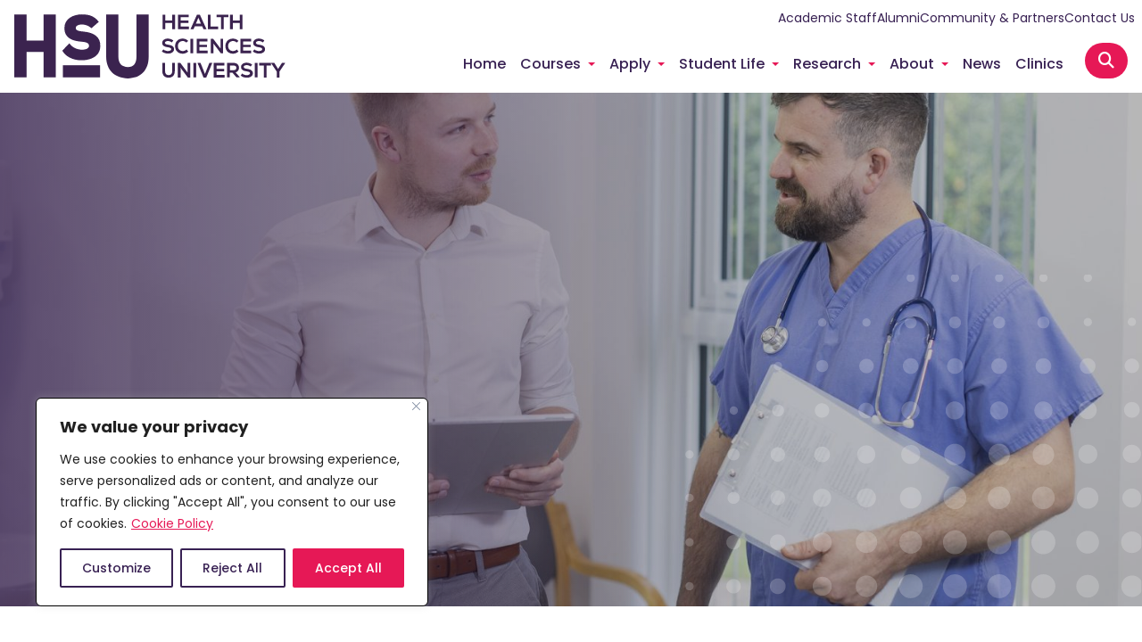

--- FILE ---
content_type: text/html; charset=UTF-8
request_url: https://www.hsu.ac.uk/research/
body_size: 32521
content:
<!DOCTYPE html>
<html class="html wp-singular page-template-default page page-id-128 page-parent wp-custom-logo wp-theme-aecc" lang="en-GB">
    <head>
                <!-- Google tag (gtag.js) -->
<script async src="https://www.googletagmanager.com/gtag/js?id=G-PYY55VBLNP"></script>
<script>
  window.dataLayer = window.dataLayer || [];
  function gtag(){dataLayer.push(arguments);}
  gtag('js', new Date());

  gtag('config', 'G-PYY55VBLNP');
</script>

<!-- Google tag (gtag.js) -->
<script async src="https://www.googletagmanager.com/gtag/js?id=AW-1023279556"></script>
<script>
  window.dataLayer = window.dataLayer || [];
  function gtag(){dataLayer.push(arguments);}
  gtag('js', new Date());

  gtag('config', 'AW-1023279556');
</script>


<!-- Google Tag Manager -->
<script>(function(w,d,s,l,i){w[l]=w[l]||[];w[l].push({'gtm.start':
new Date().getTime(),event:'gtm.js'});var f=d.getElementsByTagName(s)[0],
j=d.createElement(s),dl=l!='dataLayer'?'&l='+l:'';j.async=true;j.src=
'https://www.googletagmanager.com/gtm.js?id='+i+dl;f.parentNode.insertBefore(j,f);
})(window,document,'script','dataLayer','GTM-TNK9PGP');</script>
<!-- End Google Tag Manager -->


<!-- Facebook Pixel Code -->
<script>
!function(f,b,e,v,n,t,s)
{if(f.fbq)return;n=f.fbq=function(){n.callMethod?
n.callMethod.apply(n,arguments):n.queue.push(arguments)};
if(!f._fbq)f._fbq=n;n.push=n;n.loaded=!0;n.version='2.0';
n.queue=[];t=b.createElement(e);t.async=!0;
t.src=v;s=b.getElementsByTagName(e)[0];
s.parentNode.insertBefore(t,s)}(window,document,'script',
'https://connect.facebook.net/en_US/fbevents.js');
fbq('init', '1737775903215297'); 
fbq('track', 'PageView');
</script>
<noscript>
<img height="1" width="1" 
src="https://www.facebook.com/tr?id=1737775903215297&ev=PageView
&noscript=1"/>
</noscript>
<!-- End Facebook Pixel Code -->

<script type="text/javascript">
    (function(c,l,a,r,i,t,y){
        c[a]=c[a]||function(){(c[a].q=c[a].q||[]).push(arguments)};
        t=l.createElement(r);t.async=1;t.src="https://www.clarity.ms/tag/"+i;
        y=l.getElementsByTagName(r)[0];y.parentNode.insertBefore(t,y);
    })(window, document, "clarity", "script", "lugxpbqph7");
</script>

        <meta charset="utf-8">
        <meta name="viewport" content="width=device-width, initial-scale=1">
        <link rel="alternate" type="application/rss+xml" title="Health Sciences University">
        <link rel="preconnect" href="https://fonts.googleapis.com">
        <link rel="stylesheet" href="https://unpkg.com/leaflet@1.7.1/dist/leaflet.css" integrity="sha512-xodZBNTC5n17Xt2atTPuE1HxjVMSvLVW9ocqUKLsCC5CXdbqCmblAshOMAS6/keqq/sMZMZ19scR4PsZChSR7A==" crossorigin=""/>
        <script src="https://unpkg.com/leaflet@1.7.1/dist/leaflet.js" integrity="sha512-XQoYMqMTK8LvdxXYG3nZ448hOEQiglfqkJs1NOQV44cWnUrBc8PkAOcXy20w0vlaXaVUearIOBhiXZ5V3ynxwA==" crossorigin=""></script>

        <link rel="stylesheet" href="//unpkg.com/leaflet-gesture-handling/dist/leaflet-gesture-handling.min.css" type="text/css">
        <script src="//unpkg.com/leaflet-gesture-handling"></script>
        <meta name='robots' content='index, follow, max-image-preview:large, max-snippet:-1, max-video-preview:-1' />

	<!-- This site is optimized with the Yoast SEO plugin v26.9 - https://yoast.com/product/yoast-seo-wordpress/ -->
	<title>Research | Health Sciences University</title>
	<meta name="description" content="Explore the latest research and publications from across our Schools and disciplines at Health Sciences University." />
	<link rel="canonical" href="https://www.hsu.ac.uk/research/" />
	<meta property="og:locale" content="en_GB" />
	<meta property="og:type" content="article" />
	<meta property="og:title" content="Research | Health Sciences University" />
	<meta property="og:description" content="Explore the latest research and publications from across our Schools and disciplines at Health Sciences University." />
	<meta property="og:url" content="https://www.hsu.ac.uk/research/" />
	<meta property="og:site_name" content="Health Sciences University" />
	<meta property="article:publisher" content="https://www.facebook.com/AECCUniversityCollege/" />
	<meta property="article:modified_time" content="2025-02-07T08:49:28+00:00" />
	<meta property="og:image" content="https://www.hsu.ac.uk/wp-content/uploads/2024/03/AECC.jpg" />
	<meta property="og:image:width" content="1200" />
	<meta property="og:image:height" content="627" />
	<meta property="og:image:type" content="image/jpeg" />
	<meta name="twitter:card" content="summary_large_image" />
	<meta name="twitter:site" content="@AECCUniversityC" />
	<meta name="twitter:label1" content="Estimated reading time" />
	<meta name="twitter:data1" content="1 minute" />
	<script type="application/ld+json" class="yoast-schema-graph">{"@context":"https://schema.org","@graph":[{"@type":"WebPage","@id":"https://www.hsu.ac.uk/research/","url":"https://www.hsu.ac.uk/research/","name":"Research | Health Sciences University","isPartOf":{"@id":"https://www.hsu.ac.uk/#website"},"primaryImageOfPage":{"@id":"https://www.hsu.ac.uk/research/#primaryimage"},"image":{"@id":"https://www.hsu.ac.uk/research/#primaryimage"},"thumbnailUrl":"https://www.hsu.ac.uk/wp-content/uploads/2024/03/AECC_078a2484_web.jpg","datePublished":"2024-01-31T11:02:20+00:00","dateModified":"2025-02-07T08:49:28+00:00","description":"Explore the latest research and publications from across our Schools and disciplines at Health Sciences University.","breadcrumb":{"@id":"https://www.hsu.ac.uk/research/#breadcrumb"},"inLanguage":"en-GB","potentialAction":[{"@type":"ReadAction","target":["https://www.hsu.ac.uk/research/"]}]},{"@type":"ImageObject","inLanguage":"en-GB","@id":"https://www.hsu.ac.uk/research/#primaryimage","url":"https://www.hsu.ac.uk/wp-content/uploads/2024/03/AECC_078a2484_web.jpg","contentUrl":"https://www.hsu.ac.uk/wp-content/uploads/2024/03/AECC_078a2484_web.jpg","width":2000,"height":1334,"caption":"Two male colleagues talking"},{"@type":"BreadcrumbList","@id":"https://www.hsu.ac.uk/research/#breadcrumb","itemListElement":[{"@type":"ListItem","position":1,"name":"Home","item":"https://www.hsu.ac.uk/"},{"@type":"ListItem","position":2,"name":"Research"}]},{"@type":"WebSite","@id":"https://www.hsu.ac.uk/#website","url":"https://www.hsu.ac.uk/","name":"Health Sciences University","description":"Specialists In Health Sciences","publisher":{"@id":"https://www.hsu.ac.uk/#organization"},"alternateName":"HSU","potentialAction":[{"@type":"SearchAction","target":{"@type":"EntryPoint","urlTemplate":"https://www.hsu.ac.uk/?s={search_term_string}"},"query-input":{"@type":"PropertyValueSpecification","valueRequired":true,"valueName":"search_term_string"}}],"inLanguage":"en-GB"},{"@type":"Organization","@id":"https://www.hsu.ac.uk/#organization","name":"Health Sciences University","alternateName":"HSU","url":"https://www.hsu.ac.uk/","logo":{"@type":"ImageObject","inLanguage":"en-GB","@id":"https://www.hsu.ac.uk/#/schema/logo/image/","url":"https://www.hsu.ac.uk/wp-content/uploads/2024/07/hsu-logo-purple.svg","contentUrl":"https://www.hsu.ac.uk/wp-content/uploads/2024/07/hsu-logo-purple.svg","caption":"Health Sciences University"},"image":{"@id":"https://www.hsu.ac.uk/#/schema/logo/image/"},"sameAs":["https://www.facebook.com/AECCUniversityCollege/","https://x.com/AECCUniversityC","https://www.youtube.com/user/AECCchiropractic","https://www.linkedin.com/school/aecc-university-college/","https://www.instagram.com/aeccuniversitycollege/","https://www.tiktok.com/@aeccuniversitycollege"]}]}</script>
	<!-- / Yoast SEO plugin. -->


<style id='wp-img-auto-sizes-contain-inline-css'>
img:is([sizes=auto i],[sizes^="auto," i]){contain-intrinsic-size:3000px 1500px}
/*# sourceURL=wp-img-auto-sizes-contain-inline-css */
</style>
<link rel='stylesheet' id='Flynt/assets/main-css' href='https://www.hsu.ac.uk/wp-content/themes/aecc/dist/assets/main-78c5839a.css' media='all' />
<link rel='stylesheet' id='Flynt/assets/print-css' href='https://www.hsu.ac.uk/wp-content/themes/aecc/dist/assets/print-3a2b8503.css' media='print' />
<script src="https://www.hsu.ac.uk/wp-includes/js/jquery/jquery.min.js?ver=3.7.1" id="jquery-core-js"></script>
<script src="https://www.hsu.ac.uk/wp-includes/js/jquery/jquery-migrate.min.js?ver=3.4.1" id="jquery-migrate-js"></script>
<script id="scheduled_exports_nfpluginsettings-js-extra">
var scheduled_exports_nfpluginsettings = {"clearLogRestUrl":"https://www.hsu.ac.uk/wp-json/scheduled-exports/debug-log/delete-all","clearLogButtonId":"scheduled_exports_clear_debug_logger","downloadLogRestUrl":"https://www.hsu.ac.uk/wp-json/scheduled-exports/debug-log/get-all","downloadLogButtonId":"scheduled_exports_download_debug_logger","_wpnonce":"7f8b49d342"};
//# sourceURL=scheduled_exports_nfpluginsettings-js-extra
</script>
<script src="https://www.hsu.ac.uk/wp-content/plugins/ninja-forms-scheduled-exports/assets/js/nfpluginsettings.js?ver=3.0.0" id="scheduled_exports_nfpluginsettings-js"></script>
<script id="cookie-law-info-js-extra">
var _ckyConfig = {"_ipData":[],"_assetsURL":"https://www.hsu.ac.uk/wp-content/plugins/cookie-law-info/lite/frontend/images/","_publicURL":"https://www.hsu.ac.uk","_expiry":"365","_categories":[{"name":"Necessary","slug":"necessary","isNecessary":true,"ccpaDoNotSell":true,"cookies":[],"active":true,"defaultConsent":{"gdpr":true,"ccpa":true}},{"name":"Functional","slug":"functional","isNecessary":false,"ccpaDoNotSell":true,"cookies":[],"active":true,"defaultConsent":{"gdpr":false,"ccpa":false}},{"name":"Analytics","slug":"analytics","isNecessary":false,"ccpaDoNotSell":true,"cookies":[],"active":true,"defaultConsent":{"gdpr":false,"ccpa":false}},{"name":"Performance","slug":"performance","isNecessary":false,"ccpaDoNotSell":true,"cookies":[],"active":true,"defaultConsent":{"gdpr":false,"ccpa":false}},{"name":"Advertisement","slug":"advertisement","isNecessary":false,"ccpaDoNotSell":true,"cookies":[],"active":true,"defaultConsent":{"gdpr":false,"ccpa":false}}],"_activeLaw":"gdpr","_rootDomain":"","_block":"1","_showBanner":"1","_bannerConfig":{"settings":{"type":"box","preferenceCenterType":"sidebar-left","position":"bottom-left","applicableLaw":"gdpr"},"behaviours":{"reloadBannerOnAccept":false,"loadAnalyticsByDefault":false,"animations":{"onLoad":"animate","onHide":"sticky"}},"config":{"revisitConsent":{"status":true,"tag":"revisit-consent","position":"bottom-left","meta":{"url":"#"},"styles":{"background-color":"#382153"},"elements":{"title":{"type":"text","tag":"revisit-consent-title","status":true,"styles":{"color":"#0056a7"}}}},"preferenceCenter":{"toggle":{"status":true,"tag":"detail-category-toggle","type":"toggle","states":{"active":{"styles":{"background-color":"#1863DC"}},"inactive":{"styles":{"background-color":"#D0D5D2"}}}}},"categoryPreview":{"status":false,"toggle":{"status":true,"tag":"detail-category-preview-toggle","type":"toggle","states":{"active":{"styles":{"background-color":"#1863DC"}},"inactive":{"styles":{"background-color":"#D0D5D2"}}}}},"videoPlaceholder":{"status":true,"styles":{"background-color":"#000000","border-color":"#000000","color":"#ffffff"}},"readMore":{"status":true,"tag":"readmore-button","type":"link","meta":{"noFollow":true,"newTab":true},"styles":{"color":"#e61856","background-color":"transparent","border-color":"transparent"}},"showMore":{"status":true,"tag":"show-desc-button","type":"button","styles":{"color":"#1863DC"}},"showLess":{"status":true,"tag":"hide-desc-button","type":"button","styles":{"color":"#1863DC"}},"alwaysActive":{"status":true,"tag":"always-active","styles":{"color":"#008000"}},"manualLinks":{"status":true,"tag":"manual-links","type":"link","styles":{"color":"#1863DC"}},"auditTable":{"status":true},"optOption":{"status":true,"toggle":{"status":true,"tag":"optout-option-toggle","type":"toggle","states":{"active":{"styles":{"background-color":"#1863dc"}},"inactive":{"styles":{"background-color":"#FFFFFF"}}}}}}},"_version":"3.4.0","_logConsent":"1","_tags":[{"tag":"accept-button","styles":{"color":"#FFFFFF","background-color":"#E61856","border-color":"#E61856"}},{"tag":"reject-button","styles":{"color":"#382153","background-color":"transparent","border-color":"#382153"}},{"tag":"settings-button","styles":{"color":"#382153","background-color":"transparent","border-color":"#382153"}},{"tag":"readmore-button","styles":{"color":"#e61856","background-color":"transparent","border-color":"transparent"}},{"tag":"donotsell-button","styles":{"color":"#1863DC","background-color":"transparent","border-color":"transparent"}},{"tag":"show-desc-button","styles":{"color":"#1863DC"}},{"tag":"hide-desc-button","styles":{"color":"#1863DC"}},{"tag":"cky-always-active","styles":[]},{"tag":"cky-link","styles":[]},{"tag":"accept-button","styles":{"color":"#FFFFFF","background-color":"#E61856","border-color":"#E61856"}},{"tag":"revisit-consent","styles":{"background-color":"#382153"}}],"_shortCodes":[{"key":"cky_readmore","content":"\u003Ca href=\"https://www.hsu.ac.uk/cookies/\" class=\"cky-policy\" aria-label=\"Cookie Policy\" target=\"_blank\" rel=\"noopener\" data-cky-tag=\"readmore-button\"\u003ECookie Policy\u003C/a\u003E","tag":"readmore-button","status":true,"attributes":{"rel":"nofollow","target":"_blank"}},{"key":"cky_show_desc","content":"\u003Cbutton class=\"cky-show-desc-btn\" data-cky-tag=\"show-desc-button\" aria-label=\"Show more\"\u003EShow more\u003C/button\u003E","tag":"show-desc-button","status":true,"attributes":[]},{"key":"cky_hide_desc","content":"\u003Cbutton class=\"cky-show-desc-btn\" data-cky-tag=\"hide-desc-button\" aria-label=\"Show less\"\u003EShow less\u003C/button\u003E","tag":"hide-desc-button","status":true,"attributes":[]},{"key":"cky_optout_show_desc","content":"[cky_optout_show_desc]","tag":"optout-show-desc-button","status":true,"attributes":[]},{"key":"cky_optout_hide_desc","content":"[cky_optout_hide_desc]","tag":"optout-hide-desc-button","status":true,"attributes":[]},{"key":"cky_category_toggle_label","content":"[cky_{{status}}_category_label] [cky_preference_{{category_slug}}_title]","tag":"","status":true,"attributes":[]},{"key":"cky_enable_category_label","content":"Enable","tag":"","status":true,"attributes":[]},{"key":"cky_disable_category_label","content":"Disable","tag":"","status":true,"attributes":[]},{"key":"cky_video_placeholder","content":"\u003Cdiv class=\"video-placeholder-normal\" data-cky-tag=\"video-placeholder\" id=\"[UNIQUEID]\"\u003E\u003Cp class=\"video-placeholder-text-normal\" data-cky-tag=\"placeholder-title\"\u003EPlease accept cookies to access this content\u003C/p\u003E\u003C/div\u003E","tag":"","status":true,"attributes":[]},{"key":"cky_enable_optout_label","content":"Enable","tag":"","status":true,"attributes":[]},{"key":"cky_disable_optout_label","content":"Disable","tag":"","status":true,"attributes":[]},{"key":"cky_optout_toggle_label","content":"[cky_{{status}}_optout_label] [cky_optout_option_title]","tag":"","status":true,"attributes":[]},{"key":"cky_optout_option_title","content":"Do Not Sell or Share My Personal Information","tag":"","status":true,"attributes":[]},{"key":"cky_optout_close_label","content":"Close","tag":"","status":true,"attributes":[]},{"key":"cky_preference_close_label","content":"Close","tag":"","status":true,"attributes":[]}],"_rtl":"","_language":"en","_providersToBlock":[]};
var _ckyStyles = {"css":".cky-overlay{background: #000000; opacity: 0.4; position: fixed; top: 0; left: 0; width: 100%; height: 100%; z-index: 99999999;}.cky-hide{display: none;}.cky-btn-revisit-wrapper{display: flex; align-items: center; justify-content: center; background: #0056a7; width: 45px; height: 45px; border-radius: 50%; position: fixed; z-index: 999999; cursor: pointer;}.cky-revisit-bottom-left{bottom: 15px; left: 15px;}.cky-revisit-bottom-right{bottom: 15px; right: 15px;}.cky-btn-revisit-wrapper .cky-btn-revisit{display: flex; align-items: center; justify-content: center; background: none; border: none; cursor: pointer; position: relative; margin: 0; padding: 0;}.cky-btn-revisit-wrapper .cky-btn-revisit img{max-width: fit-content; margin: 0; height: 30px; width: 30px;}.cky-revisit-bottom-left:hover::before{content: attr(data-tooltip); position: absolute; background: #4e4b66; color: #ffffff; left: calc(100% + 7px); font-size: 12px; line-height: 16px; width: max-content; padding: 4px 8px; border-radius: 4px;}.cky-revisit-bottom-left:hover::after{position: absolute; content: \"\"; border: 5px solid transparent; left: calc(100% + 2px); border-left-width: 0; border-right-color: #4e4b66;}.cky-revisit-bottom-right:hover::before{content: attr(data-tooltip); position: absolute; background: #4e4b66; color: #ffffff; right: calc(100% + 7px); font-size: 12px; line-height: 16px; width: max-content; padding: 4px 8px; border-radius: 4px;}.cky-revisit-bottom-right:hover::after{position: absolute; content: \"\"; border: 5px solid transparent; right: calc(100% + 2px); border-right-width: 0; border-left-color: #4e4b66;}.cky-revisit-hide{display: none;}.cky-consent-container{position: fixed; width: 440px; box-sizing: border-box; z-index: 9999999; border-radius: 6px;}.cky-consent-container .cky-consent-bar{background: #ffffff; border: 1px solid; padding: 20px 26px; box-shadow: 0 -1px 10px 0 #acabab4d; border-radius: 6px;}.cky-box-bottom-left{bottom: 40px; left: 40px;}.cky-box-bottom-right{bottom: 40px; right: 40px;}.cky-box-top-left{top: 40px; left: 40px;}.cky-box-top-right{top: 40px; right: 40px;}.cky-custom-brand-logo-wrapper .cky-custom-brand-logo{width: 100px; height: auto; margin: 0 0 12px 0;}.cky-notice .cky-title{color: #212121; font-weight: 700; font-size: 18px; line-height: 24px; margin: 0 0 12px 0;}.cky-notice-des *, .cky-preference-content-wrapper *, .cky-accordion-header-des *, .cky-gpc-wrapper .cky-gpc-desc *{font-size: 14px;}.cky-notice-des{color: #212121; font-size: 14px; line-height: 24px; font-weight: 400;}.cky-notice-des img{min-height: 25px; min-width: 25px;}.cky-consent-bar .cky-notice-des p, .cky-gpc-wrapper .cky-gpc-desc p, .cky-preference-body-wrapper .cky-preference-content-wrapper p, .cky-accordion-header-wrapper .cky-accordion-header-des p, .cky-cookie-des-table li div:last-child p{color: inherit; margin-top: 0;}.cky-notice-des P:last-child, .cky-preference-content-wrapper p:last-child, .cky-cookie-des-table li div:last-child p:last-child, .cky-gpc-wrapper .cky-gpc-desc p:last-child{margin-bottom: 0;}.cky-notice-des a.cky-policy, .cky-notice-des button.cky-policy{font-size: 14px; color: #1863dc; white-space: nowrap; cursor: pointer; background: transparent; border: 1px solid; text-decoration: underline;}.cky-notice-des button.cky-policy{padding: 0;}.cky-notice-des a.cky-policy:focus-visible, .cky-notice-des button.cky-policy:focus-visible, .cky-preference-content-wrapper .cky-show-desc-btn:focus-visible, .cky-accordion-header .cky-accordion-btn:focus-visible, .cky-preference-header .cky-btn-close:focus-visible, .cky-switch input[type=\"checkbox\"]:focus-visible, .cky-footer-wrapper a:focus-visible, .cky-btn:focus-visible{outline: 2px solid #1863dc; outline-offset: 2px;}.cky-btn:focus:not(:focus-visible), .cky-accordion-header .cky-accordion-btn:focus:not(:focus-visible), .cky-preference-content-wrapper .cky-show-desc-btn:focus:not(:focus-visible), .cky-btn-revisit-wrapper .cky-btn-revisit:focus:not(:focus-visible), .cky-preference-header .cky-btn-close:focus:not(:focus-visible), .cky-consent-bar .cky-banner-btn-close:focus:not(:focus-visible){outline: 0;}button.cky-show-desc-btn:not(:hover):not(:active){color: #1863dc; background: transparent;}button.cky-accordion-btn:not(:hover):not(:active), button.cky-banner-btn-close:not(:hover):not(:active), button.cky-btn-revisit:not(:hover):not(:active), button.cky-btn-close:not(:hover):not(:active){background: transparent;}.cky-consent-bar button:hover, .cky-modal.cky-modal-open button:hover, .cky-consent-bar button:focus, .cky-modal.cky-modal-open button:focus{text-decoration: none;}.cky-notice-btn-wrapper{display: flex; justify-content: flex-start; align-items: center; flex-wrap: wrap; margin-top: 16px;}.cky-notice-btn-wrapper .cky-btn{text-shadow: none; box-shadow: none;}.cky-btn{flex: auto; max-width: 100%; font-size: 14px; font-family: inherit; line-height: 24px; padding: 8px; font-weight: 500; margin: 0 8px 0 0; border-radius: 2px; cursor: pointer; text-align: center; text-transform: none; min-height: 0;}.cky-btn:hover{opacity: 0.8;}.cky-btn-customize{color: #1863dc; background: transparent; border: 2px solid #1863dc;}.cky-btn-reject{color: #1863dc; background: transparent; border: 2px solid #1863dc;}.cky-btn-accept{background: #1863dc; color: #ffffff; border: 2px solid #1863dc;}.cky-btn:last-child{margin-right: 0;}@media (max-width: 576px){.cky-box-bottom-left{bottom: 0; left: 0;}.cky-box-bottom-right{bottom: 0; right: 0;}.cky-box-top-left{top: 0; left: 0;}.cky-box-top-right{top: 0; right: 0;}} @media (max-width: 440px){.cky-box-bottom-left, .cky-box-bottom-right, .cky-box-top-left, .cky-box-top-right{width: 100%; max-width: 100%;}.cky-consent-container .cky-consent-bar{padding: 20px 0;}.cky-custom-brand-logo-wrapper, .cky-notice .cky-title, .cky-notice-des, .cky-notice-btn-wrapper{padding: 0 24px;}.cky-notice-des{max-height: 40vh; overflow-y: scroll;}.cky-notice-btn-wrapper{flex-direction: column; margin-top: 0;}.cky-btn{width: 100%; margin: 10px 0 0 0;}.cky-notice-btn-wrapper .cky-btn-customize{order: 2;}.cky-notice-btn-wrapper .cky-btn-reject{order: 3;}.cky-notice-btn-wrapper .cky-btn-accept{order: 1; margin-top: 16px;}} @media (max-width: 352px){.cky-notice .cky-title{font-size: 16px;}.cky-notice-des *{font-size: 12px;}.cky-notice-des, .cky-btn{font-size: 12px;}} .cky-modal.cky-sidebar-left.cky-modal-open, .cky-modal.cky-sidebar-right.cky-modal-open{overflow-x: hidden; overflow-y: auto; transform: translate(0); transition-duration: 0.4s; transition-property: transform;}.cky-modal{background: #ffffff; z-index: 999999999; color: #212121; bottom: 0; box-sizing: border-box; overflow-x: visible; overflow-y: visible; position: fixed; top: 0; max-width: 100%;}.cky-modal.cky-sidebar-left{left: 0; transform: translate(-100%);}.cky-modal.cky-sidebar-right{right: 0; transform: translate(100%);}.cky-preference-center{height: 100vh; overflow: hidden; width: 480px; display: flex; flex-direction: column;}.cky-preference-header{display: flex; align-items: center; justify-content: space-between; padding: 22px 24px; border-bottom: 1px solid;}.cky-preference-header .cky-preference-title{font-size: 18px; font-weight: 700; line-height: 24px;}.cky-preference-header .cky-btn-close{margin: 0; cursor: pointer; vertical-align: middle; padding: 0; background: none; border: none; width: auto; height: auto; min-height: 0; line-height: 0; text-shadow: none; box-shadow: none;}.cky-preference-header .cky-btn-close img{margin: 0; height: 10px; width: 10px;}.cky-preference-body-wrapper{padding: 0 24px; flex: 1; overflow: auto; box-sizing: border-box;}.cky-preference-content-wrapper, .cky-gpc-wrapper .cky-gpc-desc{font-size: 14px; line-height: 24px; font-weight: 400; padding: 12px 0;}.cky-preference-content-wrapper{border-bottom: 1px solid;}.cky-preference-content-wrapper img{min-height: 25px; min-width: 25px;}.cky-preference-content-wrapper .cky-show-desc-btn{font-size: 14px; font-family: inherit; color: #1863dc; text-decoration: none; line-height: 24px; padding: 0; margin: 0; white-space: nowrap; cursor: pointer; background: transparent; border-color: transparent; text-transform: none; min-height: 0; text-shadow: none; box-shadow: none;}.cky-accordion-wrapper{margin-bottom: 10px;}.cky-accordion{border-bottom: 1px solid;}.cky-accordion:last-child{border-bottom: none;}.cky-accordion .cky-accordion-item{display: flex; margin-top: 10px;}.cky-accordion .cky-accordion-body{display: none;}.cky-accordion.cky-accordion-active .cky-accordion-body{display: block; padding: 0 22px; margin-bottom: 16px;}.cky-accordion-header-wrapper{cursor: pointer; width: 100%;}.cky-accordion-item .cky-accordion-header{display: flex; justify-content: space-between; align-items: center;}.cky-accordion-header .cky-accordion-btn{font-size: 16px; font-family: inherit; color: #212121; line-height: 24px; background: none; border: none; font-weight: 700; padding: 0; margin: 0; cursor: pointer; text-transform: none; min-height: 0; text-shadow: none; box-shadow: none;}.cky-accordion-header .cky-always-active{color: #008000; font-weight: 600; line-height: 24px; font-size: 14px;}.cky-accordion-header-des{font-size: 14px; line-height: 24px; margin: 10px 0 16px 0;}.cky-accordion-chevron{margin-right: 22px; position: relative; cursor: pointer;}.cky-accordion-chevron-hide{display: none;}.cky-accordion .cky-accordion-chevron i::before{content: \"\"; position: absolute; border-right: 1.4px solid; border-bottom: 1.4px solid; border-color: inherit; height: 6px; width: 6px; -webkit-transform: rotate(-45deg); -moz-transform: rotate(-45deg); -ms-transform: rotate(-45deg); -o-transform: rotate(-45deg); transform: rotate(-45deg); transition: all 0.2s ease-in-out; top: 8px;}.cky-accordion.cky-accordion-active .cky-accordion-chevron i::before{-webkit-transform: rotate(45deg); -moz-transform: rotate(45deg); -ms-transform: rotate(45deg); -o-transform: rotate(45deg); transform: rotate(45deg);}.cky-audit-table{background: #f4f4f4; border-radius: 6px;}.cky-audit-table .cky-empty-cookies-text{color: inherit; font-size: 12px; line-height: 24px; margin: 0; padding: 10px;}.cky-audit-table .cky-cookie-des-table{font-size: 12px; line-height: 24px; font-weight: normal; padding: 15px 10px; border-bottom: 1px solid; border-bottom-color: inherit; margin: 0;}.cky-audit-table .cky-cookie-des-table:last-child{border-bottom: none;}.cky-audit-table .cky-cookie-des-table li{list-style-type: none; display: flex; padding: 3px 0;}.cky-audit-table .cky-cookie-des-table li:first-child{padding-top: 0;}.cky-cookie-des-table li div:first-child{width: 100px; font-weight: 600; word-break: break-word; word-wrap: break-word;}.cky-cookie-des-table li div:last-child{flex: 1; word-break: break-word; word-wrap: break-word; margin-left: 8px;}.cky-footer-shadow{display: block; width: 100%; height: 40px; background: linear-gradient(180deg, rgba(255, 255, 255, 0) 0%, #ffffff 100%); position: absolute; bottom: calc(100% - 1px);}.cky-footer-wrapper{position: relative;}.cky-prefrence-btn-wrapper{padding: 22px 24px; border-top: 1px solid;}.cky-prefrence-btn-wrapper .cky-btn{width: 100%; text-shadow: none; box-shadow: none; margin: 8px 0 0 0;}.cky-prefrence-btn-wrapper .cky-btn:first-child{margin: 0;}.cky-btn-preferences{color: #1863dc; background: transparent; border: 2px solid #1863dc;}.cky-preference-header, .cky-preference-body-wrapper, .cky-preference-content-wrapper, .cky-accordion-wrapper, .cky-accordion, .cky-accordion-wrapper, .cky-footer-wrapper, .cky-prefrence-btn-wrapper{border-color: inherit;}@media (max-width: 576px){.cky-accordion.cky-accordion-active .cky-accordion-body{padding-right: 0;}} @media (max-width: 480px){.cky-preference-center{width: 100%;}} @media (max-width: 425px){.cky-accordion-chevron{margin-right: 15px;}.cky-notice-btn-wrapper{margin-top: 0;}.cky-accordion.cky-accordion-active .cky-accordion-body{padding: 0 15px;}} @media (max-width: 352px){.cky-preference-header .cky-preference-title{font-size: 16px;}.cky-preference-header{padding: 16px 24px;}.cky-preference-content-wrapper *, .cky-accordion-header-des *{font-size: 12px;}.cky-preference-content-wrapper, .cky-preference-content-wrapper .cky-show-more, .cky-accordion-header .cky-always-active, .cky-accordion-header-des, .cky-preference-content-wrapper .cky-show-desc-btn, .cky-notice-des a.cky-policy{font-size: 12px;}.cky-accordion-header .cky-accordion-btn{font-size: 14px;}} .cky-switch{display: flex;}.cky-switch input[type=\"checkbox\"]{position: relative; width: 44px; height: 24px; margin: 0; background: #d0d5d2; appearance: none; -webkit-appearance: none; border-radius: 50px; cursor: pointer; outline: 0; border: none; top: 0;}.cky-switch input[type=\"checkbox\"]:checked{background: #1863dc;}.cky-switch input[type=\"checkbox\"]:before{position: absolute; content: \"\"; height: 20px; width: 20px; left: 2px; bottom: 2px; border-radius: 50%; background-color: white; -webkit-transition: 0.4s; transition: 0.4s; margin: 0;}.cky-switch input[type=\"checkbox\"]:after{display: none;}.cky-switch input[type=\"checkbox\"]:checked:before{-webkit-transform: translateX(20px); -ms-transform: translateX(20px); transform: translateX(20px);}@media (max-width: 425px){.cky-switch input[type=\"checkbox\"]{width: 38px; height: 21px;}.cky-switch input[type=\"checkbox\"]:before{height: 17px; width: 17px;}.cky-switch input[type=\"checkbox\"]:checked:before{-webkit-transform: translateX(17px); -ms-transform: translateX(17px); transform: translateX(17px);}} .cky-consent-bar .cky-banner-btn-close{position: absolute; right: 9px; top: 5px; background: none; border: none; cursor: pointer; padding: 0; margin: 0; min-height: 0; line-height: 0; height: auto; width: auto; text-shadow: none; box-shadow: none;}.cky-consent-bar .cky-banner-btn-close img{height: 9px; width: 9px; margin: 0;}.cky-notice-group{font-size: 14px; line-height: 24px; font-weight: 400; color: #212121;}.cky-notice-btn-wrapper .cky-btn-do-not-sell{font-size: 14px; line-height: 24px; padding: 6px 0; margin: 0; font-weight: 500; background: none; border-radius: 2px; border: none; white-space: nowrap; cursor: pointer; text-align: left; color: #1863dc; background: transparent; border-color: transparent; box-shadow: none; text-shadow: none;}.cky-consent-bar .cky-banner-btn-close:focus-visible, .cky-notice-btn-wrapper .cky-btn-do-not-sell:focus-visible, .cky-opt-out-btn-wrapper .cky-btn:focus-visible, .cky-opt-out-checkbox-wrapper input[type=\"checkbox\"].cky-opt-out-checkbox:focus-visible{outline: 2px solid #1863dc; outline-offset: 2px;}@media (max-width: 440px){.cky-consent-container{width: 100%;}} @media (max-width: 352px){.cky-notice-des a.cky-policy, .cky-notice-btn-wrapper .cky-btn-do-not-sell{font-size: 12px;}} .cky-opt-out-wrapper{padding: 12px 0;}.cky-opt-out-wrapper .cky-opt-out-checkbox-wrapper{display: flex; align-items: center;}.cky-opt-out-checkbox-wrapper .cky-opt-out-checkbox-label{font-size: 16px; font-weight: 700; line-height: 24px; margin: 0 0 0 12px; cursor: pointer;}.cky-opt-out-checkbox-wrapper input[type=\"checkbox\"].cky-opt-out-checkbox{background-color: #ffffff; border: 1px solid #000000; width: 20px; height: 18.5px; margin: 0; appearance: none; -webkit-appearance: none; position: relative; display: flex; align-items: center; justify-content: center; border-radius: 2px; cursor: pointer;}.cky-opt-out-checkbox-wrapper input[type=\"checkbox\"].cky-opt-out-checkbox:checked{background-color: #1863dc; border: none;}.cky-opt-out-checkbox-wrapper input[type=\"checkbox\"].cky-opt-out-checkbox:checked::after{left: 6px; bottom: 4px; width: 7px; height: 13px; border: solid #ffffff; border-width: 0 3px 3px 0; border-radius: 2px; -webkit-transform: rotate(45deg); -ms-transform: rotate(45deg); transform: rotate(45deg); content: \"\"; position: absolute; box-sizing: border-box;}.cky-opt-out-checkbox-wrapper.cky-disabled .cky-opt-out-checkbox-label, .cky-opt-out-checkbox-wrapper.cky-disabled input[type=\"checkbox\"].cky-opt-out-checkbox{cursor: no-drop;}.cky-gpc-wrapper{margin: 0 0 0 32px;}.cky-footer-wrapper .cky-opt-out-btn-wrapper{padding: 22px 24px; border-top: 1px solid; border-color: inherit;}.cky-opt-out-btn-wrapper .cky-btn{margin: 8px 0 0 0; width: 100%; text-shadow: none; box-shadow: none;}.cky-opt-out-btn-wrapper .cky-btn:first-child{margin: 0;}.cky-opt-out-btn-wrapper .cky-btn-cancel{border: 1px solid #dedfe0; background: transparent; color: #858585;}.cky-opt-out-btn-wrapper .cky-btn-confirm{background: #1863dc; color: #ffffff; border: 1px solid #1863dc;}@media (max-width: 352px){.cky-opt-out-checkbox-wrapper .cky-opt-out-checkbox-label{font-size: 14px;}.cky-gpc-wrapper .cky-gpc-desc, .cky-gpc-wrapper .cky-gpc-desc *{font-size: 12px;}.cky-opt-out-checkbox-wrapper input[type=\"checkbox\"].cky-opt-out-checkbox{width: 16px; height: 16px;}.cky-opt-out-checkbox-wrapper input[type=\"checkbox\"].cky-opt-out-checkbox:checked::after{left: 5px; bottom: 4px; width: 3px; height: 9px;}.cky-gpc-wrapper{margin: 0 0 0 28px;}} .video-placeholder-youtube{background-size: 100% 100%; background-position: center; background-repeat: no-repeat; background-color: #b2b0b059; position: relative; display: flex; align-items: center; justify-content: center; max-width: 100%;}.video-placeholder-text-youtube{text-align: center; align-items: center; padding: 10px 16px; background-color: #000000cc; color: #ffffff; border: 1px solid; border-radius: 2px; cursor: pointer;}.video-placeholder-normal{background-image: url(\"/wp-content/plugins/cookie-law-info/lite/frontend/images/placeholder.svg\"); background-size: 80px; background-position: center; background-repeat: no-repeat; background-color: #b2b0b059; position: relative; display: flex; align-items: flex-end; justify-content: center; max-width: 100%;}.video-placeholder-text-normal{align-items: center; padding: 10px 16px; text-align: center; border: 1px solid; border-radius: 2px; cursor: pointer;}.cky-rtl{direction: rtl; text-align: right;}.cky-rtl .cky-banner-btn-close{left: 9px; right: auto;}.cky-rtl .cky-notice-btn-wrapper .cky-btn:last-child{margin-right: 8px;}.cky-rtl .cky-notice-btn-wrapper .cky-btn:first-child{margin-right: 0;}.cky-rtl .cky-notice-btn-wrapper{margin-left: 0; margin-right: 15px;}.cky-rtl .cky-accordion .cky-accordion-chevron i::before{border: none; border-left: 1.4px solid; border-top: 1.4px solid; left: 12px;}.cky-rtl .cky-accordion.cky-accordion-active .cky-accordion-chevron i::before{-webkit-transform: rotate(-135deg); -moz-transform: rotate(-135deg); -ms-transform: rotate(-135deg); -o-transform: rotate(-135deg); transform: rotate(-135deg);}@media (max-width: 768px){.cky-rtl .cky-notice-btn-wrapper{margin-right: 0;}} @media (max-width: 576px){.cky-rtl .cky-notice-btn-wrapper .cky-btn:last-child{margin-right: 0;}.cky-rtl .cky-accordion.cky-accordion-active .cky-accordion-body{padding: 0 22px 0 0;}} @media (max-width: 425px){.cky-rtl .cky-accordion.cky-accordion-active .cky-accordion-body{padding: 0 15px 0 0;}}.cky-rtl .cky-opt-out-checkbox-wrapper .cky-opt-out-checkbox-label{margin: 0 12px 0 0;}"};
//# sourceURL=cookie-law-info-js-extra
</script>
<script src="https://www.hsu.ac.uk/wp-content/plugins/cookie-law-info/lite/frontend/js/script.min.js?ver=3.4.0" id="cookie-law-info-js"></script>
<script id="Flynt/assets/main-js-extra">
var FlyntData = {"componentsWithScript":{"BlockAccordions":"BlockAccordions","BlockLogoCarousel":"BlockLogoCarousel","BlockMapBar":"BlockMapBar","BlockPageNav":"BlockPageNav","BlockPostCarousel":"BlockPostCarousel","BlockPostsArchive":"BlockPostsArchive","BlockSplitContent":"BlockSplitContent","BlockStaffCarousel":"BlockStaffCarousel","BlockTabs":"BlockTabs","LayoutNoticeBanner":"LayoutNoticeBanner","LayoutPageHeader":"LayoutPageHeader","NavigationMobile":"NavigationMobile"},"templateDirectoryUri":"https://www.hsu.ac.uk/wp-content/themes/aecc"};
//# sourceURL=Flynt%2Fassets%2Fmain-js-extra
</script>
<script src="https://www.hsu.ac.uk/wp-content/themes/aecc/dist/assets/main-02a81fe8.js" id="Flynt/assets/main-js" type="module"></script>
<style id="cky-style-inline">[data-cky-tag]{visibility:hidden;}</style><link rel="icon" href="https://www.hsu.ac.uk/wp-content/uploads/2024/07/cropped-WordPress-Favicon-Image-32x32.png" sizes="32x32" />
<link rel="icon" href="https://www.hsu.ac.uk/wp-content/uploads/2024/07/cropped-WordPress-Favicon-Image-192x192.png" sizes="192x192" />
<link rel="apple-touch-icon" href="https://www.hsu.ac.uk/wp-content/uploads/2024/07/cropped-WordPress-Favicon-Image-180x180.png" />
<meta name="msapplication-TileImage" content="https://www.hsu.ac.uk/wp-content/uploads/2024/07/cropped-WordPress-Favicon-Image-270x270.png" />

    <style id='global-styles-inline-css'>
:root{--wp--preset--aspect-ratio--square: 1;--wp--preset--aspect-ratio--4-3: 4/3;--wp--preset--aspect-ratio--3-4: 3/4;--wp--preset--aspect-ratio--3-2: 3/2;--wp--preset--aspect-ratio--2-3: 2/3;--wp--preset--aspect-ratio--16-9: 16/9;--wp--preset--aspect-ratio--9-16: 9/16;--wp--preset--color--black: #000000;--wp--preset--color--cyan-bluish-gray: #abb8c3;--wp--preset--color--white: #ffffff;--wp--preset--color--pale-pink: #f78da7;--wp--preset--color--vivid-red: #cf2e2e;--wp--preset--color--luminous-vivid-orange: #ff6900;--wp--preset--color--luminous-vivid-amber: #fcb900;--wp--preset--color--light-green-cyan: #7bdcb5;--wp--preset--color--vivid-green-cyan: #00d084;--wp--preset--color--pale-cyan-blue: #8ed1fc;--wp--preset--color--vivid-cyan-blue: #0693e3;--wp--preset--color--vivid-purple: #9b51e0;--wp--preset--gradient--vivid-cyan-blue-to-vivid-purple: linear-gradient(135deg,rgb(6,147,227) 0%,rgb(155,81,224) 100%);--wp--preset--gradient--light-green-cyan-to-vivid-green-cyan: linear-gradient(135deg,rgb(122,220,180) 0%,rgb(0,208,130) 100%);--wp--preset--gradient--luminous-vivid-amber-to-luminous-vivid-orange: linear-gradient(135deg,rgb(252,185,0) 0%,rgb(255,105,0) 100%);--wp--preset--gradient--luminous-vivid-orange-to-vivid-red: linear-gradient(135deg,rgb(255,105,0) 0%,rgb(207,46,46) 100%);--wp--preset--gradient--very-light-gray-to-cyan-bluish-gray: linear-gradient(135deg,rgb(238,238,238) 0%,rgb(169,184,195) 100%);--wp--preset--gradient--cool-to-warm-spectrum: linear-gradient(135deg,rgb(74,234,220) 0%,rgb(151,120,209) 20%,rgb(207,42,186) 40%,rgb(238,44,130) 60%,rgb(251,105,98) 80%,rgb(254,248,76) 100%);--wp--preset--gradient--blush-light-purple: linear-gradient(135deg,rgb(255,206,236) 0%,rgb(152,150,240) 100%);--wp--preset--gradient--blush-bordeaux: linear-gradient(135deg,rgb(254,205,165) 0%,rgb(254,45,45) 50%,rgb(107,0,62) 100%);--wp--preset--gradient--luminous-dusk: linear-gradient(135deg,rgb(255,203,112) 0%,rgb(199,81,192) 50%,rgb(65,88,208) 100%);--wp--preset--gradient--pale-ocean: linear-gradient(135deg,rgb(255,245,203) 0%,rgb(182,227,212) 50%,rgb(51,167,181) 100%);--wp--preset--gradient--electric-grass: linear-gradient(135deg,rgb(202,248,128) 0%,rgb(113,206,126) 100%);--wp--preset--gradient--midnight: linear-gradient(135deg,rgb(2,3,129) 0%,rgb(40,116,252) 100%);--wp--preset--font-size--small: 13px;--wp--preset--font-size--medium: 20px;--wp--preset--font-size--large: 36px;--wp--preset--font-size--x-large: 42px;--wp--preset--spacing--20: 0.44rem;--wp--preset--spacing--30: 0.67rem;--wp--preset--spacing--40: 1rem;--wp--preset--spacing--50: 1.5rem;--wp--preset--spacing--60: 2.25rem;--wp--preset--spacing--70: 3.38rem;--wp--preset--spacing--80: 5.06rem;--wp--preset--shadow--natural: 6px 6px 9px rgba(0, 0, 0, 0.2);--wp--preset--shadow--deep: 12px 12px 50px rgba(0, 0, 0, 0.4);--wp--preset--shadow--sharp: 6px 6px 0px rgba(0, 0, 0, 0.2);--wp--preset--shadow--outlined: 6px 6px 0px -3px rgb(255, 255, 255), 6px 6px rgb(0, 0, 0);--wp--preset--shadow--crisp: 6px 6px 0px rgb(0, 0, 0);}:root { --wp--style--global--content-size: var(--content-max-width);--wp--style--global--wide-size: var(--content-max-width-wide); }:where(body) { margin: 0; }.wp-site-blocks { padding-top: var(--wp--style--root--padding-top); padding-bottom: var(--wp--style--root--padding-bottom); }.has-global-padding { padding-right: var(--wp--style--root--padding-right); padding-left: var(--wp--style--root--padding-left); }.has-global-padding > .alignfull { margin-right: calc(var(--wp--style--root--padding-right) * -1); margin-left: calc(var(--wp--style--root--padding-left) * -1); }.has-global-padding :where(:not(.alignfull.is-layout-flow) > .has-global-padding:not(.wp-block-block, .alignfull)) { padding-right: 0; padding-left: 0; }.has-global-padding :where(:not(.alignfull.is-layout-flow) > .has-global-padding:not(.wp-block-block, .alignfull)) > .alignfull { margin-left: 0; margin-right: 0; }.wp-site-blocks > .alignleft { float: left; margin-right: 2em; }.wp-site-blocks > .alignright { float: right; margin-left: 2em; }.wp-site-blocks > .aligncenter { justify-content: center; margin-left: auto; margin-right: auto; }:where(.wp-site-blocks) > * { margin-block-start: var(--flow-space); margin-block-end: 0; }:where(.wp-site-blocks) > :first-child { margin-block-start: 0; }:where(.wp-site-blocks) > :last-child { margin-block-end: 0; }:root { --wp--style--block-gap: var(--flow-space); }:root :where(.is-layout-flow) > :first-child{margin-block-start: 0;}:root :where(.is-layout-flow) > :last-child{margin-block-end: 0;}:root :where(.is-layout-flow) > *{margin-block-start: var(--flow-space);margin-block-end: 0;}:root :where(.is-layout-constrained) > :first-child{margin-block-start: 0;}:root :where(.is-layout-constrained) > :last-child{margin-block-end: 0;}:root :where(.is-layout-constrained) > *{margin-block-start: var(--flow-space);margin-block-end: 0;}:root :where(.is-layout-flex){gap: var(--flow-space);}:root :where(.is-layout-grid){gap: var(--flow-space);}.is-layout-flow > .alignleft{float: left;margin-inline-start: 0;margin-inline-end: 2em;}.is-layout-flow > .alignright{float: right;margin-inline-start: 2em;margin-inline-end: 0;}.is-layout-flow > .aligncenter{margin-left: auto !important;margin-right: auto !important;}.is-layout-constrained > .alignleft{float: left;margin-inline-start: 0;margin-inline-end: 2em;}.is-layout-constrained > .alignright{float: right;margin-inline-start: 2em;margin-inline-end: 0;}.is-layout-constrained > .aligncenter{margin-left: auto !important;margin-right: auto !important;}.is-layout-constrained > :where(:not(.alignleft):not(.alignright):not(.alignfull)){max-width: var(--wp--style--global--content-size);margin-left: auto !important;margin-right: auto !important;}.is-layout-constrained > .alignwide{max-width: var(--wp--style--global--wide-size);}body .is-layout-flex{display: flex;}.is-layout-flex{flex-wrap: wrap;align-items: center;}.is-layout-flex > :is(*, div){margin: 0;}body .is-layout-grid{display: grid;}.is-layout-grid > :is(*, div){margin: 0;}body{--wp--style--root--padding-top: 0px;--wp--style--root--padding-right: var(--container-spacing);--wp--style--root--padding-bottom: 0px;--wp--style--root--padding-left: var(--container-spacing);}a:where(:not(.wp-element-button)){text-decoration: underline;}:root :where(.wp-element-button, .wp-block-button__link){background-color: #32373c;border-width: 0;color: #fff;font-family: inherit;font-size: inherit;font-style: inherit;font-weight: inherit;letter-spacing: inherit;line-height: inherit;padding-top: calc(0.667em + 2px);padding-right: calc(1.333em + 2px);padding-bottom: calc(0.667em + 2px);padding-left: calc(1.333em + 2px);text-decoration: none;text-transform: inherit;}.has-black-color{color: var(--wp--preset--color--black) !important;}.has-cyan-bluish-gray-color{color: var(--wp--preset--color--cyan-bluish-gray) !important;}.has-white-color{color: var(--wp--preset--color--white) !important;}.has-pale-pink-color{color: var(--wp--preset--color--pale-pink) !important;}.has-vivid-red-color{color: var(--wp--preset--color--vivid-red) !important;}.has-luminous-vivid-orange-color{color: var(--wp--preset--color--luminous-vivid-orange) !important;}.has-luminous-vivid-amber-color{color: var(--wp--preset--color--luminous-vivid-amber) !important;}.has-light-green-cyan-color{color: var(--wp--preset--color--light-green-cyan) !important;}.has-vivid-green-cyan-color{color: var(--wp--preset--color--vivid-green-cyan) !important;}.has-pale-cyan-blue-color{color: var(--wp--preset--color--pale-cyan-blue) !important;}.has-vivid-cyan-blue-color{color: var(--wp--preset--color--vivid-cyan-blue) !important;}.has-vivid-purple-color{color: var(--wp--preset--color--vivid-purple) !important;}.has-black-background-color{background-color: var(--wp--preset--color--black) !important;}.has-cyan-bluish-gray-background-color{background-color: var(--wp--preset--color--cyan-bluish-gray) !important;}.has-white-background-color{background-color: var(--wp--preset--color--white) !important;}.has-pale-pink-background-color{background-color: var(--wp--preset--color--pale-pink) !important;}.has-vivid-red-background-color{background-color: var(--wp--preset--color--vivid-red) !important;}.has-luminous-vivid-orange-background-color{background-color: var(--wp--preset--color--luminous-vivid-orange) !important;}.has-luminous-vivid-amber-background-color{background-color: var(--wp--preset--color--luminous-vivid-amber) !important;}.has-light-green-cyan-background-color{background-color: var(--wp--preset--color--light-green-cyan) !important;}.has-vivid-green-cyan-background-color{background-color: var(--wp--preset--color--vivid-green-cyan) !important;}.has-pale-cyan-blue-background-color{background-color: var(--wp--preset--color--pale-cyan-blue) !important;}.has-vivid-cyan-blue-background-color{background-color: var(--wp--preset--color--vivid-cyan-blue) !important;}.has-vivid-purple-background-color{background-color: var(--wp--preset--color--vivid-purple) !important;}.has-black-border-color{border-color: var(--wp--preset--color--black) !important;}.has-cyan-bluish-gray-border-color{border-color: var(--wp--preset--color--cyan-bluish-gray) !important;}.has-white-border-color{border-color: var(--wp--preset--color--white) !important;}.has-pale-pink-border-color{border-color: var(--wp--preset--color--pale-pink) !important;}.has-vivid-red-border-color{border-color: var(--wp--preset--color--vivid-red) !important;}.has-luminous-vivid-orange-border-color{border-color: var(--wp--preset--color--luminous-vivid-orange) !important;}.has-luminous-vivid-amber-border-color{border-color: var(--wp--preset--color--luminous-vivid-amber) !important;}.has-light-green-cyan-border-color{border-color: var(--wp--preset--color--light-green-cyan) !important;}.has-vivid-green-cyan-border-color{border-color: var(--wp--preset--color--vivid-green-cyan) !important;}.has-pale-cyan-blue-border-color{border-color: var(--wp--preset--color--pale-cyan-blue) !important;}.has-vivid-cyan-blue-border-color{border-color: var(--wp--preset--color--vivid-cyan-blue) !important;}.has-vivid-purple-border-color{border-color: var(--wp--preset--color--vivid-purple) !important;}.has-vivid-cyan-blue-to-vivid-purple-gradient-background{background: var(--wp--preset--gradient--vivid-cyan-blue-to-vivid-purple) !important;}.has-light-green-cyan-to-vivid-green-cyan-gradient-background{background: var(--wp--preset--gradient--light-green-cyan-to-vivid-green-cyan) !important;}.has-luminous-vivid-amber-to-luminous-vivid-orange-gradient-background{background: var(--wp--preset--gradient--luminous-vivid-amber-to-luminous-vivid-orange) !important;}.has-luminous-vivid-orange-to-vivid-red-gradient-background{background: var(--wp--preset--gradient--luminous-vivid-orange-to-vivid-red) !important;}.has-very-light-gray-to-cyan-bluish-gray-gradient-background{background: var(--wp--preset--gradient--very-light-gray-to-cyan-bluish-gray) !important;}.has-cool-to-warm-spectrum-gradient-background{background: var(--wp--preset--gradient--cool-to-warm-spectrum) !important;}.has-blush-light-purple-gradient-background{background: var(--wp--preset--gradient--blush-light-purple) !important;}.has-blush-bordeaux-gradient-background{background: var(--wp--preset--gradient--blush-bordeaux) !important;}.has-luminous-dusk-gradient-background{background: var(--wp--preset--gradient--luminous-dusk) !important;}.has-pale-ocean-gradient-background{background: var(--wp--preset--gradient--pale-ocean) !important;}.has-electric-grass-gradient-background{background: var(--wp--preset--gradient--electric-grass) !important;}.has-midnight-gradient-background{background: var(--wp--preset--gradient--midnight) !important;}.has-small-font-size{font-size: var(--wp--preset--font-size--small) !important;}.has-medium-font-size{font-size: var(--wp--preset--font-size--medium) !important;}.has-large-font-size{font-size: var(--wp--preset--font-size--large) !important;}.has-x-large-font-size{font-size: var(--wp--preset--font-size--x-large) !important;}
/*# sourceURL=global-styles-inline-css */
</style>
</head>
    <body data-rsssl=1>

                <!-- Google Tag Manager (noscript) -->
<noscript><iframe src="https://www.googletagmanager.com/ns.html?id=GTM-TNK9PGP"
height="0" width="0" style="display:none;visibility:hidden"></iframe></noscript>
<!-- End Google Tag Manager (noscript) -->

        

                                                    <flynt-component name="NavigationDesktop2" class="">

    <div
        class="grid-wrap">
                <div class="brand">
            <a href="https://www.hsu.ac.uk" class=""><img src="https://www.hsu.ac.uk/wp-content/uploads/2024/07/hsu-logo-purple.svg" class="attachment-full size-full" alt="" decoding="async" /></a>
        </div>

                <nav class="secondary-nav">
            <ul>
                                    <li class="">
                        <a class="menu-link first-level" href="https://www.hsu.ac.uk/about/our-team/staff/" >Academic Staff</a>
                    </li>
                                    <li class="">
                        <a class="menu-link first-level" href="https://www.hsu.ac.uk/student-life/alumni/" >Alumni</a>
                    </li>
                                    <li class="">
                        <a class="menu-link first-level" href="https://www.hsu.ac.uk/about/our-purpose/partners/" >Community &#038; Partners</a>
                    </li>
                                    <li class="">
                        <a class="menu-link first-level" href="https://www.hsu.ac.uk/contact-us/" >Contact Us</a>
                    </li>
                            </ul>
        </nav>

        <!-- PRIMARY NAV -->
        <nav class="primary-nav">
            
            <ul>
                                
                    <li class="menu-item menu-item-type-post_type menu-item-object-page menu-item-home">
                        <a title="Home" href="https://www.hsu.ac.uk/" >Home</a>
                                            </li>
                                
                    <li class="menu-item menu-item-type-post_type menu-item-object-page menu-item-has-children">
                        <a title="Courses" href="https://www.hsu.ac.uk/study/courses/" >Courses</a>
                                                    
                            <ul class="sub-menu first">    
                                <div class="link-wrap">
                                                                        
                                        <li class=" column-title  menu-item menu-item-type-post_type menu-item-object-page menu-item-has-children">
                                                                                     <a class="menu-link " href="https://www.hsu.ac.uk/study/subject-areas/" >Subjects</a>
                                                                                    
                                            
                                                                                            
                                                <ul class="sub-menu second">                                                  

                                                  
                                                    <div class="link-wrap">
                                                                                                                    <li class="menu-item menu-item-type-post_type menu-item-object-page">
                                                                <a class="menu-link " href="https://www.hsu.ac.uk/study/subject-areas/chiropractic/" >Chiropractic</a>
                                                                                                                            </li>
                                                                                                                    <li class="menu-item menu-item-type-post_type menu-item-object-page">
                                                                <a class="menu-link " href="https://www.hsu.ac.uk/study/subject-areas/osteopathy/" >Osteopathy</a>
                                                                                                                            </li>
                                                                                                                    <li class="menu-item menu-item-type-post_type menu-item-object-page">
                                                                <a class="menu-link " href="https://www.hsu.ac.uk/study/subject-areas/healthcare-management/" >Healthcare Management</a>
                                                                                                                            </li>
                                                                                                                    <li class="menu-item menu-item-type-post_type menu-item-object-page">
                                                                <a class="menu-link " href="https://www.hsu.ac.uk/study/subject-areas/medical-imaging-radiography-and-radiotherapy/" >Medical Imaging, Radiography and Radiotherapy</a>
                                                                                                                            </li>
                                                                                                                    <li class="menu-item menu-item-type-post_type menu-item-object-page">
                                                                <a class="menu-link " href="https://www.hsu.ac.uk/study/subject-areas/physiotherapy-occupational-therapy-and-podiatry/" >Physiotherapy, Occupational Therapy and Podiatry</a>
                                                                                                                            </li>
                                                                                                                    <li class="menu-item menu-item-type-post_type menu-item-object-page">
                                                                <a class="menu-link " href="https://www.hsu.ac.uk/study/subject-areas/psychology/" >Psychology and Mental Health</a>
                                                                                                                            </li>
                                                                                                                    <li class="menu-item menu-item-type-post_type menu-item-object-page">
                                                                <a class="menu-link " href="https://www.hsu.ac.uk/study/subject-areas/sport-exercise-and-performance/" >Sport, Exercise and Performance</a>
                                                                                                                            </li>
                                                                                                                    <li class="menu-item menu-item-type-post_type menu-item-object-page">
                                                                <a class="menu-link " href="https://www.hsu.ac.uk/study/subject-areas/speech-and-language-therapy/" >Speech and Language Therapy</a>
                                                                                                                            </li>
                                                                                                                    <li class="menu-item menu-item-type-post_type menu-item-object-page">
                                                                <a class="menu-link " href="https://www.hsu.ac.uk/study/subject-areas/dietetics/" >Dietetics</a>
                                                                                                                            </li>
                                                                                                            </div>
                                                </ul>
                                                                                    </li>
                                                                        
                                        <li class=" column-title text-only menu-item menu-item-type-custom menu-item-object-custom menu-item-has-children">
                                                                                    <span class="menu-link ">Levels</span>
                                                                                    
                                            
                                                                                            
                                                <ul class="sub-menu second">                                                  

                                                  
                                                    <div class="link-wrap">
                                                                                                                    <li class="menu-item menu-item-type-custom menu-item-object-custom">
                                                                <a class="menu-link " href="https://www.hsu.ac.uk/course/foundation-year/" >Courses with a Foundation Year</a>
                                                                                                                            </li>
                                                                                                                    <li class="menu-item menu-item-type-post_type menu-item-object-page">
                                                                <a class="menu-link " href="https://www.hsu.ac.uk/study/courses/undergraduate/" >Undergraduate</a>
                                                                                                                            </li>
                                                                                                                    <li class="menu-item menu-item-type-post_type menu-item-object-page">
                                                                <a class="menu-link " href="https://www.hsu.ac.uk/study/courses/postgraduate/" >Postgraduate</a>
                                                                                                                            </li>
                                                                                                                    <li class="menu-item menu-item-type-post_type menu-item-object-page">
                                                                <a class="menu-link " href="https://www.hsu.ac.uk/study/courses/short-courses-cpd/" >CPD, Masterclasses and Seminars</a>
                                                                                                                            </li>
                                                                                                                    <li class="menu-item menu-item-type-post_type menu-item-object-page">
                                                                <a class="menu-link " href="https://www.hsu.ac.uk/study/courses/professional-development-framework/" >Professional Development Framework</a>
                                                                                                                            </li>
                                                                                                                    <li class="menu-item menu-item-type-post_type menu-item-object-page">
                                                                <a class="menu-link " href="https://www.hsu.ac.uk/study/courses/postgraduate/first-contact-practice/" >First Contact Practice</a>
                                                                                                                            </li>
                                                                                                                    <li class="menu-item menu-item-type-custom menu-item-object-custom">
                                                                <a class="menu-link " href="https://www.hsu.ac.uk/course/access-to-higher-education-diploma/" >Access to Higher Education Diploma</a>
                                                                                                                            </li>
                                                                                                                    <li class="menu-item menu-item-type-post_type menu-item-object-course">
                                                                <a class="menu-link " href="https://www.hsu.ac.uk/course/undergraduate-degree-apprenticeships/" >Undergraduate Apprenticeships</a>
                                                                                                                            </li>
                                                                                                                    <li class="menu-item menu-item-type-post_type menu-item-object-page">
                                                                <a class="menu-link " href="https://www.hsu.ac.uk/study/courses/postgraduate/apprenticeships/" >Postgraduate Apprenticeships</a>
                                                                                                                            </li>
                                                                                                                    <li class="menu-item menu-item-type-post_type menu-item-object-course">
                                                                <a class="menu-link " href="https://www.hsu.ac.uk/course/research-degree-phd/" >Research Degree (PhD)</a>
                                                                                                                            </li>
                                                                                                            </div>
                                                </ul>
                                                                                    </li>
                                                                        
                                        <li class=" column-title  menu-item menu-item-type-post_type menu-item-object-page menu-item-has-children">
                                                                                     <a class="menu-link " href="https://www.hsu.ac.uk/about/our-approach/academic-schools/" >Academic Schools and Centres</a>
                                                                                    
                                            
                                                                                            
                                                <ul class="sub-menu second">                                                  

                                                  
                                                    <div class="link-wrap">
                                                                                                                    <li class="menu-item menu-item-type-post_type menu-item-object-page">
                                                                <a class="menu-link " href="https://www.hsu.ac.uk/about/our-approach/academic-schools/aecc-school-of-chiropractic/" >AECC School of Chiropractic</a>
                                                                                                                            </li>
                                                                                                                    <li class="menu-item menu-item-type-post_type menu-item-object-page">
                                                                <a class="menu-link " href="https://www.hsu.ac.uk/about/our-approach/academic-schools/health-business-school/" >Health Business School</a>
                                                                                                                            </li>
                                                                                                                    <li class="menu-item menu-item-type-post_type menu-item-object-page">
                                                                <a class="menu-link " href="https://www.hsu.ac.uk/about/our-approach/academic-schools/school-of-health-and-rehabilitation-sciences/" >School of Health and Rehabilitation Sciences</a>
                                                                                                                            </li>
                                                                                                                    <li class="menu-item menu-item-type-post_type menu-item-object-page">
                                                                <a class="menu-link " href="https://www.hsu.ac.uk/about/our-approach/academic-schools/uco-school-of-osteopathy/" >UCO School of Osteopathy</a>
                                                                                                                            </li>
                                                                                                                    <li class="menu-item menu-item-type-post_type menu-item-object-page">
                                                                <a class="menu-link " href="https://www.hsu.ac.uk/about/our-approach/academic-schools/the-centre-for-workforce-and-systems-innovation/" >The Centre for Workforce and Systems Innovation</a>
                                                                                                                            </li>
                                                                                                            </div>
                                                </ul>
                                                                                    </li>
                                                                        
                                        <li class="bg-pink column-title text-only menu-item menu-item-type-custom menu-item-object-custom menu-item-has-children">
                                                                                    <span class="menu-link ">Useful Links</span>
                                                                                    
                                            
                                                                                            
                                                <ul class="sub-menu second">                                                  

                                                  
                                                    <div class="link-wrap">
                                                                                                                    <li class="menu-item menu-item-type-post_type menu-item-object-page">
                                                                <a class="menu-link " href="https://www.hsu.ac.uk/study/open-days/" >Open Days</a>
                                                                                                                            </li>
                                                                                                                    <li class="menu-item menu-item-type-post_type menu-item-object-page">
                                                                <a class="menu-link " href="https://www.hsu.ac.uk/study/prospectus/" >Prospectus</a>
                                                                                                                            </li>
                                                                                                                    <li class="menu-item menu-item-type-post_type menu-item-object-page">
                                                                <a class="menu-link " href="https://www.hsu.ac.uk/study/apply/how-to-apply/international-applicants/" >International Students</a>
                                                                                                                            </li>
                                                                                                                    <li class="menu-item menu-item-type-post_type menu-item-object-page">
                                                                <a class="menu-link " href="https://www.hsu.ac.uk/study/why-us/" >Why Us</a>
                                                                                                                            </li>
                                                                                                                    <li class="menu-item menu-item-type-post_type menu-item-object-page">
                                                                <a class="menu-link " href="https://www.hsu.ac.uk/study/apply/how-to-apply/" >How to Apply</a>
                                                                                                                            </li>
                                                                                                            </div>
                                                </ul>
                                                                                    </li>
                                                                    </div>
                            </ul>
                                            </li>
                                
                    <li class="menu-item menu-item-type-post_type menu-item-object-page menu-item-has-children">
                        <a title="Apply" href="https://www.hsu.ac.uk/study/apply/" >Apply</a>
                                                    
                            <ul class="sub-menu first">    
                                <div class="link-wrap">
                                                                        
                                        <li class=" column-title text-only menu-item menu-item-type-custom menu-item-object-custom menu-item-has-children">
                                                                                    <span class="menu-link ">Apply</span>
                                                                                    
                                            
                                                                                            
                                                <ul class="sub-menu second">                                                  

                                                  
                                                    <div class="link-wrap">
                                                                                                                    <li class="menu-item menu-item-type-post_type menu-item-object-page">
                                                                <a class="menu-link " href="https://www.hsu.ac.uk/study/apply/apply-for-undergraduate/" >Apply for Undergraduate</a>
                                                                                                                            </li>
                                                                                                                    <li class="menu-item menu-item-type-post_type menu-item-object-page">
                                                                <a class="menu-link " href="https://www.hsu.ac.uk/study/apply/apply-for-postgraduate/" >Apply for Postgraduate</a>
                                                                                                                            </li>
                                                                                                                    <li class="menu-item menu-item-type-post_type menu-item-object-page">
                                                                <a class="menu-link " href="https://www.hsu.ac.uk/transfer-recognition-of-prior-learning-students/" >Transfer &#038; RPL Students</a>
                                                                                                                            </li>
                                                                                                                    <li class="menu-item menu-item-type-post_type menu-item-object-page">
                                                                <a class="menu-link " href="https://www.hsu.ac.uk/study/apply/how-to-apply/occupational-health-requirements/" >Occupational Health Requirements</a>
                                                                                                                            </li>
                                                                                                                    <li class="menu-item menu-item-type-post_type menu-item-object-page">
                                                                <a class="menu-link " href="https://www.hsu.ac.uk/study/apply/how-to-apply/mature-students/" >Mature Students</a>
                                                                                                                            </li>
                                                                                                                    <li class="menu-item menu-item-type-post_type menu-item-object-page">
                                                                <a class="menu-link " href="https://www.hsu.ac.uk/study/apply/parents-and-carers/" >Parents and Carers</a>
                                                                                                                            </li>
                                                                                                                    <li class="menu-item menu-item-type-post_type menu-item-object-page">
                                                                <a class="menu-link " href="https://www.hsu.ac.uk/study/apply/how-to-apply/ofs-transparency-return/" >OFS Transparency Return</a>
                                                                                                                            </li>
                                                                                                            </div>
                                                </ul>
                                                                                    </li>
                                                                        
                                        <li class=" column-title text-only menu-item menu-item-type-custom menu-item-object-custom menu-item-has-children">
                                                                                    <span class="menu-link ">International</span>
                                                                                    
                                            
                                                                                            
                                                <ul class="sub-menu second">                                                  

                                                  
                                                    <div class="link-wrap">
                                                                                                                    <li class="menu-item menu-item-type-post_type menu-item-object-page">
                                                                <a class="menu-link " href="https://www.hsu.ac.uk/study/apply/how-to-apply/international-applicants/international-entry-requirements/" >Entry Requirements</a>
                                                                                                                            </li>
                                                                                                                    <li class="menu-item menu-item-type-post_type menu-item-object-page">
                                                                <a class="menu-link " href="https://www.hsu.ac.uk/study/apply/how-to-apply/international-applicants/english-language-requirements/" >English Language Requirements</a>
                                                                                                                            </li>
                                                                                                                    <li class="menu-item menu-item-type-post_type menu-item-object-page">
                                                                <a class="menu-link " href="https://www.hsu.ac.uk/study/apply/how-to-apply/international-applicants/visa-immigration/" >Visas and Immigration</a>
                                                                                                                            </li>
                                                                                                                    <li class="menu-item menu-item-type-post_type menu-item-object-page">
                                                                <a class="menu-link " href="https://www.hsu.ac.uk/study/apply/how-to-apply/international-applicants/visa-immigration/before-your-studies/" >Before Your Studies</a>
                                                                                                                            </li>
                                                                                                                    <li class="menu-item menu-item-type-post_type menu-item-object-page">
                                                                <a class="menu-link " href="https://www.hsu.ac.uk/study/apply/how-to-apply/international-applicants/visa-immigration/during-your-studies/" >During your studies</a>
                                                                                                                            </li>
                                                                                                            </div>
                                                </ul>
                                                                                    </li>
                                                                        
                                        <li class=" column-title text-only menu-item menu-item-type-custom menu-item-object-custom menu-item-has-children">
                                                                                    <span class="menu-link ">Visit Us</span>
                                                                                    
                                            
                                                                                            
                                                <ul class="sub-menu second">                                                  

                                                  
                                                    <div class="link-wrap">
                                                                                                                    <li class="menu-item menu-item-type-post_type menu-item-object-page">
                                                                <a class="menu-link " href="https://www.hsu.ac.uk/study/open-days/" >Book an Open Day</a>
                                                                                                                            </li>
                                                                                                                    <li class="menu-item menu-item-type-post_type menu-item-object-page">
                                                                <a class="menu-link " href="https://www.hsu.ac.uk/study/apply/ucas-fairs-and-exhibitions/" >UCAS Fairs and Exhibitions</a>
                                                                                                                            </li>
                                                                                                                    <li class="menu-item menu-item-type-post_type menu-item-object-page">
                                                                <a class="menu-link " href="https://www.hsu.ac.uk/study/apply/outreach/" >Outreach</a>
                                                                                                                            </li>
                                                                                                                    <li class="menu-item menu-item-type-post_type menu-item-object-page">
                                                                <a class="menu-link " href="https://www.hsu.ac.uk/study/open-days/campus-video-tour/" >Campus Video Tour</a>
                                                                                                                            </li>
                                                                                                            </div>
                                                </ul>
                                                                                    </li>
                                                                        
                                        <li class="bg-purple column-title text-only menu-item menu-item-type-custom menu-item-object-custom menu-item-has-children">
                                                                                    <span class="menu-link ">Useful Links</span>
                                                                                    
                                            
                                                                                            
                                                <ul class="sub-menu second">                                                  

                                                  
                                                    <div class="link-wrap">
                                                                                                                    <li class="menu-item menu-item-type-post_type menu-item-object-page">
                                                                <a class="menu-link " href="https://www.hsu.ac.uk/study/why-us/" >Why Us</a>
                                                                                                                            </li>
                                                                                                                    <li class="menu-item menu-item-type-post_type menu-item-object-page">
                                                                <a class="menu-link " href="https://www.hsu.ac.uk/study/courses/" >Our Courses</a>
                                                                                                                            </li>
                                                                                                                    <li class="menu-item menu-item-type-post_type menu-item-object-page">
                                                                <a class="menu-link " href="https://www.hsu.ac.uk/student-life/location/" >Locations</a>
                                                                                                                            </li>
                                                                                                                    <li class="menu-item menu-item-type-post_type menu-item-object-page">
                                                                <a class="menu-link " href="https://www.hsu.ac.uk/student-life/student-finances/" >Finance</a>
                                                                                                                            </li>
                                                                                                            </div>
                                                </ul>
                                                                                    </li>
                                                                    </div>
                            </ul>
                                            </li>
                                
                    <li class="menu-item menu-item-type-post_type menu-item-object-page menu-item-has-children">
                        <a title="Student Life" href="https://www.hsu.ac.uk/student-life/" >Student Life</a>
                                                    
                            <ul class="sub-menu first">    
                                <div class="link-wrap">
                                                                        
                                        <li class=" column-title text-only menu-item menu-item-type-custom menu-item-object-custom menu-item-has-children">
                                                                                    <span class="menu-link ">Students Union</span>
                                                                                    
                                            
                                                                                            
                                                <ul class="sub-menu second">                                                  

                                                  
                                                    <div class="link-wrap">
                                                                                                                    <li class="menu-item menu-item-type-post_type menu-item-object-page">
                                                                <a class="menu-link " href="https://www.hsu.ac.uk/student-life/students-union/meet-the-hsu-su/" >Meet the HSUSU</a>
                                                                                                                            </li>
                                                                                                                    <li class="menu-item menu-item-type-post_type menu-item-object-page">
                                                                <a class="menu-link " href="https://www.hsu.ac.uk/student-life/students-union/academic-advice-student-representation/" >Academic Advice &#038; Student Representation</a>
                                                                                                                            </li>
                                                                                                                    <li class="menu-item menu-item-type-post_type menu-item-object-page">
                                                                <a class="menu-link " href="https://www.hsu.ac.uk/student-life/students-union/sports-social-clubs/" >Sports &#038; Social Clubs</a>
                                                                                                                            </li>
                                                                                                                    <li class="menu-item menu-item-type-post_type menu-item-object-page">
                                                                <a class="menu-link " href="https://www.hsu.ac.uk/student-life/students-union/student-charter/" >Student Charter</a>
                                                                                                                            </li>
                                                                                                            </div>
                                                </ul>
                                                                                    </li>
                                                                        
                                        <li class=" column-title text-only menu-item menu-item-type-custom menu-item-object-custom menu-item-has-children">
                                                                                    <span class="menu-link ">Locations</span>
                                                                                    
                                            
                                                                                            
                                                <ul class="sub-menu second">                                                  

                                                  
                                                    <div class="link-wrap">
                                                                                                                    <li class="menu-item menu-item-type-post_type menu-item-object-page">
                                                                <a class="menu-link " href="https://www.hsu.ac.uk/student-life/bournemouth-campus/" >Bournemouth Campus</a>
                                                                                                                            </li>
                                                                                                                    <li class="menu-item menu-item-type-post_type menu-item-object-page">
                                                                <a class="menu-link " href="https://www.hsu.ac.uk/student-life/london-campus/" >London Campus</a>
                                                                                                                            </li>
                                                                                                            </div>
                                                </ul>
                                                                                    </li>
                                                                        
                                        <li class=" column-title text-only menu-item menu-item-type-custom menu-item-object-custom menu-item-has-children">
                                                                                    <span class="menu-link ">Support</span>
                                                                                    
                                            
                                                                                            
                                                <ul class="sub-menu second">                                                  

                                                  
                                                    <div class="link-wrap">
                                                                                                                    <li class="menu-item menu-item-type-post_type menu-item-object-page">
                                                                <a class="menu-link " href="https://www.hsu.ac.uk/student-life/services/student-services/" >Student Services</a>
                                                                                                                            </li>
                                                                                                                    <li class="menu-item menu-item-type-post_type menu-item-object-page">
                                                                <a class="menu-link " href="https://www.hsu.ac.uk/student-life/services/library-learning-services/" >Library &#038; Learning Services</a>
                                                                                                                            </li>
                                                                                                                    <li class="menu-item menu-item-type-post_type menu-item-object-page">
                                                                <a class="menu-link " href="https://www.hsu.ac.uk/student-life/services/student-services/accommodation/" >Accommodation</a>
                                                                                                                            </li>
                                                                                                                    <li class="menu-item menu-item-type-post_type menu-item-object-page">
                                                                <a class="menu-link " href="https://www.hsu.ac.uk/student-life/services/student-services/living-costs/" >Living Costs</a>
                                                                                                                            </li>
                                                                                                            </div>
                                                </ul>
                                                                                    </li>
                                                                        
                                        <li class=" column-title  menu-item menu-item-type-custom menu-item-object-custom menu-item-has-children">
                                                                                     <a class="menu-link " href="#" >Finance</a>
                                                                                    
                                            
                                                                                            
                                                <ul class="sub-menu second">                                                  

                                                  
                                                    <div class="link-wrap">
                                                                                                                    <li class="menu-item menu-item-type-post_type menu-item-object-page">
                                                                <a class="menu-link " href="https://www.hsu.ac.uk/student-life/student-finances/fees-and-payment-information/" >Fees and Payments</a>
                                                                                                                            </li>
                                                                                                                    <li class="menu-item menu-item-type-post_type menu-item-object-page">
                                                                <a class="menu-link " href="https://www.hsu.ac.uk/student-life/student-finances/additional-costs/" >Additional Costs</a>
                                                                                                                            </li>
                                                                                                                    <li class="menu-item menu-item-type-post_type menu-item-object-page">
                                                                <a class="menu-link " href="https://www.hsu.ac.uk/student-life/student-finances/scholarships-and-bursaries/" >Scholarships and Bursaries</a>
                                                                                                                            </li>
                                                                                                            </div>
                                                </ul>
                                                                                    </li>
                                                                        
                                        <li class="bg-pink column-title text-only menu-item menu-item-type-custom menu-item-object-custom menu-item-has-children">
                                                                                    <span class="menu-link ">Useful Links</span>
                                                                                    
                                            
                                                                                            
                                                <ul class="sub-menu second">                                                  

                                                  
                                                    <div class="link-wrap">
                                                                                                                    <li class="menu-item menu-item-type-post_type menu-item-object-page">
                                                                <a class="menu-link " href="https://www.hsu.ac.uk/student-life/academic-year-dates/" >Academic Year Dates</a>
                                                                                                                            </li>
                                                                                                                    <li class="menu-item menu-item-type-post_type menu-item-object-page">
                                                                <a class="menu-link " href="https://www.hsu.ac.uk/student-life/graduation/" >Graduation</a>
                                                                                                                            </li>
                                                                                                                    <li class="menu-item menu-item-type-post_type menu-item-object-page">
                                                                <a class="menu-link " href="https://www.hsu.ac.uk/student-life/student-terms-conditions/" >Student Terms and Conditions</a>
                                                                                                                            </li>
                                                                                                                    <li class="menu-item menu-item-type-post_type menu-item-object-page">
                                                                <a class="menu-link " href="https://www.hsu.ac.uk/student-life/alumni/" >Alumni</a>
                                                                                                                            </li>
                                                                                                            </div>
                                                </ul>
                                                                                    </li>
                                                                    </div>
                            </ul>
                                            </li>
                                
                    <li class="menu-item menu-item-type-post_type menu-item-object-page menu-item-has-children">
                        <a title="Research" href="https://www.hsu.ac.uk/research-at-hsu/" >Research</a>
                                                    
                            <ul class="sub-menu first">    
                                <div class="link-wrap">
                                                                        
                                        <li class=" column-title  menu-item menu-item-type-custom menu-item-object-custom menu-item-has-children">
                                                                                     <a class="menu-link " href="#" >Our Research Narratives</a>
                                                                                    
                                            
                                                                                            
                                                <ul class="sub-menu second">                                                  

                                                  
                                                    <div class="link-wrap">
                                                                                                                    <li class="menu-item menu-item-type-post_type menu-item-object-page">
                                                                <a class="menu-link " href="https://www.hsu.ac.uk/improving-the-health-wellbeing-and-quality-of-life-of-current-and-future-generations/" >Improving the health, wellbeing and quality of life</a>
                                                                                                                            </li>
                                                                                                                    <li class="menu-item menu-item-type-post_type menu-item-object-page">
                                                                <a class="menu-link " href="https://www.hsu.ac.uk/enhancing-human-performance-functioning/" >Enhancing human performance & functioning</a>
                                                                                                                            </li>
                                                                                                                    <li class="menu-item menu-item-type-post_type menu-item-object-page">
                                                                <a class="menu-link " href="https://www.hsu.ac.uk/innovating-for-excellence-in-health-care-health-sciences/" >Innovating for excellence in health</a>
                                                                                                                            </li>
                                                                                                            </div>
                                                </ul>
                                                                                    </li>
                                                                        
                                        <li class=" column-title  menu-item menu-item-type-custom menu-item-object-custom menu-item-has-children">
                                                                                     <a class="menu-link " href="https://www.hsu.ac.uk/research-centres-at-hsu/" >Our Research Centres</a>
                                                                                    
                                            
                                                                                            
                                                <ul class="sub-menu second">                                                  

                                                  
                                                    <div class="link-wrap">
                                                                                                                    <li class="menu-item menu-item-type-post_type menu-item-object-page">
                                                                <a class="menu-link " href="https://www.hsu.ac.uk/about/our-approach/academic-schools/the-centre-for-workforce-and-systems-innovation/" >The Centre for Workforce and Systems Innovation</a>
                                                                                                                            </li>
                                                                                                                    <li class="menu-item menu-item-type-post_type menu-item-object-page">
                                                                <a class="menu-link " href="https://www.hsu.ac.uk/centre-for-human-performance-research/" >Centre for Human Performance Research</a>
                                                                                                                            </li>
                                                                                                                    <li class="menu-item menu-item-type-post_type menu-item-object-page">
                                                                <a class="menu-link " href="https://www.hsu.ac.uk/national-council-for-osteopathic-research-ncor/" >National Council for Osteopathic Research (NCOR)</a>
                                                                                                                            </li>
                                                                                                                    <li class="menu-item menu-item-type-post_type menu-item-object-page">
                                                                <a class="menu-link " href="https://www.hsu.ac.uk/the-hsu-centre-for-osteopathic-research-and-leadership-coral/" >The HSU Centre for Osteopathic Research and Leadership (CORaL)</a>
                                                                                                                            </li>
                                                                                                                    <li class="menu-item menu-item-type-post_type menu-item-object-page">
                                                                <a class="menu-link " href="https://www.hsu.ac.uk/hsu-centre-for-pain-research/" >HSU Centre for PAIn Research</a>
                                                                                                                            </li>
                                                                                                            </div>
                                                </ul>
                                                                                    </li>
                                                                        
                                        <li class="bg-purple column-title  menu-item menu-item-type-custom menu-item-object-custom menu-item-has-children">
                                                                                     <a class="menu-link " href="#" >Useful Links</a>
                                                                                    
                                            
                                                                                            
                                                <ul class="sub-menu second">                                                  

                                                  
                                                    <div class="link-wrap">
                                                                                                                    <li class="menu-item menu-item-type-custom menu-item-object-custom">
                                                                <a class="menu-link " href="https://www.hsu.ac.uk/course/research-degree-phd/" >Research Degree (PhD)</a>
                                                                                                                            </li>
                                                                                                                    <li class="menu-item menu-item-type-post_type menu-item-object-page">
                                                                <a class="menu-link " href="https://www.hsu.ac.uk/research/integrity/" >Research Ethics and Integrity</a>
                                                                                                                            </li>
                                                                                                                    <li class="menu-item menu-item-type-post_type menu-item-object-page">
                                                                <a class="menu-link " href="https://www.hsu.ac.uk/collaborate-with-us/" >Collaborate with us</a>
                                                                                                                            </li>
                                                                                                                    <li class="menu-item menu-item-type-post_type menu-item-object-page">
                                                                <a class="menu-link " href="https://www.hsu.ac.uk/contact-us-research/" >Contact us</a>
                                                                                                                            </li>
                                                                                                            </div>
                                                </ul>
                                                                                    </li>
                                                                    </div>
                            </ul>
                                            </li>
                                
                    <li class="menu-item menu-item-type-post_type menu-item-object-page menu-item-has-children">
                        <a title="About" href="https://www.hsu.ac.uk/about/" >About</a>
                                                    
                            <ul class="sub-menu first">    
                                <div class="link-wrap">
                                                                        
                                        <li class=" column-title  menu-item menu-item-type-custom menu-item-object-custom menu-item-has-children">
                                                                                     <a class="menu-link " href="#" >Our Purpose</a>
                                                                                    
                                            
                                                                                            
                                                <ul class="sub-menu second">                                                  

                                                  
                                                    <div class="link-wrap">
                                                                                                                    <li class="menu-item menu-item-type-post_type menu-item-object-page">
                                                                <a class="menu-link " href="https://www.hsu.ac.uk/about/our-purpose/mission-vision/" >Mission &#038; Vision</a>
                                                                                                                            </li>
                                                                                                                    <li class="menu-item menu-item-type-post_type menu-item-object-page">
                                                                <a class="menu-link " href="https://www.hsu.ac.uk/about/our-purpose/partners/" >Community &#038; Partners</a>
                                                                                                                            </li>
                                                                                                                    <li class="menu-item menu-item-type-post_type menu-item-object-page">
                                                                <a class="menu-link " href="https://www.hsu.ac.uk/about/our-approach/access-and-participation/" >Access and Participation</a>
                                                                                                                            </li>
                                                                                                                    <li class="menu-item menu-item-type-post_type menu-item-object-page">
                                                                <a class="menu-link " href="https://www.hsu.ac.uk/about/our-history/" >Our History</a>
                                                                                                                            </li>
                                                                                                                    <li class="menu-item menu-item-type-post_type menu-item-object-page">
                                                                <a class="menu-link " href="https://www.hsu.ac.uk/about/our-purpose/partners/armed-forces-covenant/" >Armed Forces Covenant</a>
                                                                                                                            </li>
                                                                                                                    <li class="menu-item menu-item-type-post_type menu-item-object-page">
                                                                <a class="menu-link " href="https://www.hsu.ac.uk/patient-public-involvement/" >HSU Patient & Public Involvement (SPaCE)</a>
                                                                                                                            </li>
                                                                                                            </div>
                                                </ul>
                                                                                    </li>
                                                                        
                                        <li class=" column-title text-only menu-item menu-item-type-custom menu-item-object-custom menu-item-has-children">
                                                                                    <span class="menu-link ">Our Approach</span>
                                                                                    
                                            
                                                                                            
                                                <ul class="sub-menu second">                                                  

                                                  
                                                    <div class="link-wrap">
                                                                                                                    <li class="menu-item menu-item-type-post_type menu-item-object-page">
                                                                <a class="menu-link " href="https://www.hsu.ac.uk/about/our-approach/governance/" >Governance and Leadership</a>
                                                                                                                            </li>
                                                                                                                    <li class="menu-item menu-item-type-post_type menu-item-object-page">
                                                                <a class="menu-link " href="https://www.hsu.ac.uk/about/policies-and-procedures/" >Policies and Procedures</a>
                                                                                                                            </li>
                                                                                                                    <li class="menu-item menu-item-type-post_type menu-item-object-page">
                                                                <a class="menu-link " href="https://www.hsu.ac.uk/about/our-approach/governance/statements-agreements/" >Statements &#038; Agreements</a>
                                                                                                                            </li>
                                                                                                                    <li class="menu-item menu-item-type-post_type menu-item-object-page">
                                                                <a class="menu-link " href="https://www.hsu.ac.uk/about/our-approach/governance/reports-statements/" >Reports</a>
                                                                                                                            </li>
                                                                                                                    <li class="menu-item menu-item-type-post_type menu-item-object-page">
                                                                <a class="menu-link " href="https://www.hsu.ac.uk/about/our-approach/governance/quality-assurance/accreditations/" >Accreditations</a>
                                                                                                                            </li>
                                                                                                                    <li class="menu-item menu-item-type-post_type menu-item-object-page">
                                                                <a class="menu-link " href="https://www.hsu.ac.uk/about/our-approach/eduroam/" >eduroam</a>
                                                                                                                            </li>
                                                                                                            </div>
                                                </ul>
                                                                                    </li>
                                                                        
                                        <li class=" column-title text-only menu-item menu-item-type-custom menu-item-object-custom menu-item-has-children">
                                                                                    <span class="menu-link ">Our Team</span>
                                                                                    
                                            
                                                                                            
                                                <ul class="sub-menu second">                                                  

                                                  
                                                    <div class="link-wrap">
                                                                                                                    <li class="menu-item menu-item-type-post_type menu-item-object-page">
                                                                <a class="menu-link " href="https://www.hsu.ac.uk/about/our-team/staff/" >Academic Staff</a>
                                                                                                                            </li>
                                                                                                                    <li class="menu-item menu-item-type-post_type menu-item-object-page">
                                                                <a class="menu-link " href="https://www.hsu.ac.uk/about/our-team/smg/" >Executive and Wider Management Group</a>
                                                                                                                            </li>
                                                                                                                    <li class="menu-item menu-item-type-post_type menu-item-object-page">
                                                                <a class="menu-link " href="https://www.hsu.ac.uk/about/our-team/board/" >Board of Governors</a>
                                                                                                                            </li>
                                                                                                                    <li class="menu-item menu-item-type-post_type menu-item-object-page">
                                                                <a class="menu-link " href="https://www.hsu.ac.uk/about/join-us/" >Join the team</a>
                                                                                                                            </li>
                                                                                                                    <li class="menu-item menu-item-type-post_type menu-item-object-page">
                                                                <a class="menu-link " href="https://www.hsu.ac.uk/about/join-us/student-ambassador/" >Student Ambassador</a>
                                                                                                                            </li>
                                                                                                            </div>
                                                </ul>
                                                                                    </li>
                                                                        
                                        <li class="bg-purple column-title  menu-item menu-item-type-custom menu-item-object-custom menu-item-has-children">
                                                                                     <a class="menu-link " href="#" >Useful Links</a>
                                                                                    
                                            
                                                                                            
                                                <ul class="sub-menu second">                                                  

                                                  
                                                    <div class="link-wrap">
                                                                                                                    <li class="menu-item menu-item-type-post_type menu-item-object-page">
                                                                <a class="menu-link " href="https://www.hsu.ac.uk/study/courses/" >Our Courses</a>
                                                                                                                            </li>
                                                                                                                    <li class="menu-item menu-item-type-post_type menu-item-object-page">
                                                                <a class="menu-link " href="https://www.hsu.ac.uk/about/our-approach/governance/strategy-plans/" >Strategy &#038; Plans</a>
                                                                                                                            </li>
                                                                                                                    <li class="menu-item menu-item-type-post_type menu-item-object-page">
                                                                <a class="menu-link " href="https://www.hsu.ac.uk/about/our-approach/governance/quality-assurance/" >Quality Assurance</a>
                                                                                                                            </li>
                                                                                                                    <li class="menu-item menu-item-type-post_type menu-item-object-page">
                                                                <a class="menu-link " href="https://www.hsu.ac.uk/study/be-the-reason/" >Be the Reason</a>
                                                                                                                            </li>
                                                                                                            </div>
                                                </ul>
                                                                                    </li>
                                                                    </div>
                            </ul>
                                            </li>
                                
                    <li class="menu-item menu-item-type-post_type menu-item-object-page">
                        <a title="News" href="https://www.hsu.ac.uk/news/" >News</a>
                                            </li>
                                
                    <li class="menu-item menu-item-type-post_type menu-item-object-page">
                        <a title="Clinics" href="https://www.hsu.ac.uk/our-clinics/" >Clinics</a>
                                            </li>
                            </ul>
        </nav>

                            <nav class="extras-nav">
                <ul>
                                           
                            <li class="menu-item menu-item-type-custom menu-item-object-custom">
                                <button title="Search" class="button sm circle menu-item menu-item-type-custom menu-item-object-custom" data-modal-toggle="modal-nav-search">
                                    <i class="fa-classic fa-solid fa-magnifying-glass"></i></button>
                                
                            </li>

                        
                                    </ul>
            </nav>
            </div>

    </flynt-component>

                <flynt-component name="NavigationMobile" class="">
    
        <div class="top-wrap">
        <div class="brand">
            <button class="nav-toggle"><img class="toggle-icon" src="https://www.hsu.ac.uk/wp-content/themes/aecc/assets/images/nav-toggle-icon.svg" alt="nav-toggle icon">
            </button>
            <a href="https://www.hsu.ac.uk" class="brand">
                <img src="https://www.hsu.ac.uk/wp-content/uploads/2024/07/hsu-logo-purple.svg" class="attachment-full size-full" alt="" decoding="async" />
            </a>
        </div>
                    <nav class="extras-nav">
                <ul>
                                            
                            <li class="menu-item menu-item-type-custom menu-item-object-custom">
                                <button title="Search" class="button sm circle menu-item menu-item-type-custom menu-item-object-custom" data-modal-toggle="modal-nav-search">
                                    <i class="fa-classic fa-solid fa-magnifying-glass"></i></button>
                                
                            </li>

                        
                                    </ul>
            </nav>
            </div>

    
    <div
        class="menu-wrap">

        <!-- PRIMARY NAV -->
        <nav class="primary-nav">
            <button class="button purple circle nav-toggle">X</button>
            <ul>
                                    <li class="menu-item menu-item-type-post_type menu-item-object-page menu-item-home">
                        <a title="Home" href="https://www.hsu.ac.uk/" >
                            Home
                        </a>
                                            </li>
                                    <li class="menu-item menu-item-type-post_type menu-item-object-page menu-item-has-children">
                        <a title="Courses" href="https://www.hsu.ac.uk/study/courses/" >
                            Courses
                        </a>
                                                    <button class=" nav-forward">></button>
                            <ul class="sub-menu first">
                                <button class="button circle purple nav-back" title="Go back"></button>
                                <div class="intro">
                                    <div class="content">
                                        <div class="sub-menu-title h4 c-pink mb0">
                                            Courses
                                        </div>
                                                                            </div>

                                    <div class="ctas">
                                                                            </div>
                                </div>
                                <div class="link-wrap">
                                                                            <li class="menu-item menu-item-type-post_type menu-item-object-page menu-item-has-children">
                                            <a class="menu-link " href="https://www.hsu.ac.uk/study/subject-areas/" >
                                                Subjects
                                            </a>
                                                                                            <button class=" nav-forward" title="See sub-pages">></button>
                                                <ul class="sub-menu second">
                                                    <button class="button circle purple nav-back" title="Go back"></button>

                                                    <div class="intro">
                                                        <div class="sub-menu-title h4 c-pink mb0">
                                                            Subjects
                                                        </div>
                                                    </div>
                                                    <div class="link-wrap">
                                                                                                                    <li class="menu-item menu-item-type-post_type menu-item-object-page">
                                                                <a class="menu-link " href="https://www.hsu.ac.uk/study/subject-areas/chiropractic/" >
                                                                    Chiropractic
                                                                </a>
                                                                                                                            </li>
                                                                                                                    <li class="menu-item menu-item-type-post_type menu-item-object-page">
                                                                <a class="menu-link " href="https://www.hsu.ac.uk/study/subject-areas/osteopathy/" >
                                                                    Osteopathy
                                                                </a>
                                                                                                                            </li>
                                                                                                                    <li class="menu-item menu-item-type-post_type menu-item-object-page">
                                                                <a class="menu-link " href="https://www.hsu.ac.uk/study/subject-areas/healthcare-management/" >
                                                                    Healthcare Management
                                                                </a>
                                                                                                                            </li>
                                                                                                                    <li class="menu-item menu-item-type-post_type menu-item-object-page">
                                                                <a class="menu-link " href="https://www.hsu.ac.uk/study/subject-areas/medical-imaging-radiography-and-radiotherapy/" >
                                                                    Medical Imaging, Radiography and Radiotherapy
                                                                </a>
                                                                                                                            </li>
                                                                                                                    <li class="menu-item menu-item-type-post_type menu-item-object-page">
                                                                <a class="menu-link " href="https://www.hsu.ac.uk/study/subject-areas/physiotherapy-occupational-therapy-and-podiatry/" >
                                                                    Physiotherapy, Occupational Therapy and Podiatry
                                                                </a>
                                                                                                                            </li>
                                                                                                                    <li class="menu-item menu-item-type-post_type menu-item-object-page">
                                                                <a class="menu-link " href="https://www.hsu.ac.uk/study/subject-areas/psychology/" >
                                                                    Psychology and Mental Health
                                                                </a>
                                                                                                                            </li>
                                                                                                                    <li class="menu-item menu-item-type-post_type menu-item-object-page">
                                                                <a class="menu-link " href="https://www.hsu.ac.uk/study/subject-areas/sport-exercise-and-performance/" >
                                                                    Sport, Exercise and Performance
                                                                </a>
                                                                                                                            </li>
                                                                                                                    <li class="menu-item menu-item-type-post_type menu-item-object-page">
                                                                <a class="menu-link " href="https://www.hsu.ac.uk/study/subject-areas/speech-and-language-therapy/" >
                                                                    Speech and Language Therapy
                                                                </a>
                                                                                                                            </li>
                                                                                                                    <li class="menu-item menu-item-type-post_type menu-item-object-page">
                                                                <a class="menu-link " href="https://www.hsu.ac.uk/study/subject-areas/dietetics/" >
                                                                    Dietetics
                                                                </a>
                                                                                                                            </li>
                                                                                                            </div>
                                                </ul>
                                                                                    </li>

                                                                            <li class="menu-item menu-item-type-custom menu-item-object-custom menu-item-has-children">
                                            <a class="menu-link " href="#" >
                                                Levels
                                            </a>
                                                                                            <button class=" nav-forward" title="See sub-pages">></button>
                                                <ul class="sub-menu second">
                                                    <button class="button circle purple nav-back" title="Go back"></button>

                                                    <div class="intro">
                                                        <div class="sub-menu-title h4 c-pink mb0">
                                                            Levels
                                                        </div>
                                                    </div>
                                                    <div class="link-wrap">
                                                                                                                    <li class="menu-item menu-item-type-custom menu-item-object-custom">
                                                                <a class="menu-link " href="https://www.hsu.ac.uk/course/foundation-year/" >
                                                                    Courses with a Foundation Year
                                                                </a>
                                                                                                                            </li>
                                                                                                                    <li class="menu-item menu-item-type-post_type menu-item-object-page">
                                                                <a class="menu-link " href="https://www.hsu.ac.uk/study/courses/undergraduate/" >
                                                                    Undergraduate
                                                                </a>
                                                                                                                            </li>
                                                                                                                    <li class="menu-item menu-item-type-post_type menu-item-object-page">
                                                                <a class="menu-link " href="https://www.hsu.ac.uk/study/courses/postgraduate/" >
                                                                    Postgraduate
                                                                </a>
                                                                                                                            </li>
                                                                                                                    <li class="menu-item menu-item-type-post_type menu-item-object-page">
                                                                <a class="menu-link " href="https://www.hsu.ac.uk/study/courses/short-courses-cpd/" >
                                                                    CPD, Masterclasses and Seminars
                                                                </a>
                                                                                                                            </li>
                                                                                                                    <li class="menu-item menu-item-type-post_type menu-item-object-page">
                                                                <a class="menu-link " href="https://www.hsu.ac.uk/study/courses/professional-development-framework/" >
                                                                    Professional Development Framework
                                                                </a>
                                                                                                                            </li>
                                                                                                                    <li class="menu-item menu-item-type-post_type menu-item-object-page">
                                                                <a class="menu-link " href="https://www.hsu.ac.uk/study/courses/postgraduate/first-contact-practice/" >
                                                                    First Contact Practice
                                                                </a>
                                                                                                                            </li>
                                                                                                                    <li class="menu-item menu-item-type-custom menu-item-object-custom">
                                                                <a class="menu-link " href="https://www.hsu.ac.uk/course/access-to-higher-education-diploma/" >
                                                                    Access to Higher Education Diploma
                                                                </a>
                                                                                                                            </li>
                                                                                                                    <li class="menu-item menu-item-type-post_type menu-item-object-course">
                                                                <a class="menu-link " href="https://www.hsu.ac.uk/course/undergraduate-degree-apprenticeships/" >
                                                                    Undergraduate Apprenticeships
                                                                </a>
                                                                                                                            </li>
                                                                                                                    <li class="menu-item menu-item-type-post_type menu-item-object-page">
                                                                <a class="menu-link " href="https://www.hsu.ac.uk/study/courses/postgraduate/apprenticeships/" >
                                                                    Postgraduate Apprenticeships
                                                                </a>
                                                                                                                            </li>
                                                                                                                    <li class="menu-item menu-item-type-post_type menu-item-object-course">
                                                                <a class="menu-link " href="https://www.hsu.ac.uk/course/research-degree-phd/" >
                                                                    Research Degree (PhD)
                                                                </a>
                                                                                                                            </li>
                                                                                                            </div>
                                                </ul>
                                                                                    </li>

                                                                            <li class="menu-item menu-item-type-post_type menu-item-object-page menu-item-has-children">
                                            <a class="menu-link " href="https://www.hsu.ac.uk/about/our-approach/academic-schools/" >
                                                Academic Schools and Centres
                                            </a>
                                                                                            <button class=" nav-forward" title="See sub-pages">></button>
                                                <ul class="sub-menu second">
                                                    <button class="button circle purple nav-back" title="Go back"></button>

                                                    <div class="intro">
                                                        <div class="sub-menu-title h4 c-pink mb0">
                                                            Academic Schools and Centres
                                                        </div>
                                                    </div>
                                                    <div class="link-wrap">
                                                                                                                    <li class="menu-item menu-item-type-post_type menu-item-object-page">
                                                                <a class="menu-link " href="https://www.hsu.ac.uk/about/our-approach/academic-schools/aecc-school-of-chiropractic/" >
                                                                    AECC School of Chiropractic
                                                                </a>
                                                                                                                            </li>
                                                                                                                    <li class="menu-item menu-item-type-post_type menu-item-object-page">
                                                                <a class="menu-link " href="https://www.hsu.ac.uk/about/our-approach/academic-schools/health-business-school/" >
                                                                    Health Business School
                                                                </a>
                                                                                                                            </li>
                                                                                                                    <li class="menu-item menu-item-type-post_type menu-item-object-page">
                                                                <a class="menu-link " href="https://www.hsu.ac.uk/about/our-approach/academic-schools/school-of-health-and-rehabilitation-sciences/" >
                                                                    School of Health and Rehabilitation Sciences
                                                                </a>
                                                                                                                            </li>
                                                                                                                    <li class="menu-item menu-item-type-post_type menu-item-object-page">
                                                                <a class="menu-link " href="https://www.hsu.ac.uk/about/our-approach/academic-schools/uco-school-of-osteopathy/" >
                                                                    UCO School of Osteopathy
                                                                </a>
                                                                                                                            </li>
                                                                                                                    <li class="menu-item menu-item-type-post_type menu-item-object-page">
                                                                <a class="menu-link " href="https://www.hsu.ac.uk/about/our-approach/academic-schools/the-centre-for-workforce-and-systems-innovation/" >
                                                                    The Centre for Workforce and Systems Innovation
                                                                </a>
                                                                                                                            </li>
                                                                                                            </div>
                                                </ul>
                                                                                    </li>

                                                                            <li class="menu-item menu-item-type-custom menu-item-object-custom menu-item-has-children">
                                            <a class="menu-link " href="#" >
                                                Useful Links
                                            </a>
                                                                                            <button class=" nav-forward" title="See sub-pages">></button>
                                                <ul class="sub-menu second">
                                                    <button class="button circle purple nav-back" title="Go back"></button>

                                                    <div class="intro">
                                                        <div class="sub-menu-title h4 c-pink mb0">
                                                            Useful Links
                                                        </div>
                                                    </div>
                                                    <div class="link-wrap">
                                                                                                                    <li class="menu-item menu-item-type-post_type menu-item-object-page">
                                                                <a class="menu-link " href="https://www.hsu.ac.uk/study/open-days/" >
                                                                    Open Days
                                                                </a>
                                                                                                                            </li>
                                                                                                                    <li class="menu-item menu-item-type-post_type menu-item-object-page">
                                                                <a class="menu-link " href="https://www.hsu.ac.uk/study/prospectus/" >
                                                                    Prospectus
                                                                </a>
                                                                                                                            </li>
                                                                                                                    <li class="menu-item menu-item-type-post_type menu-item-object-page">
                                                                <a class="menu-link " href="https://www.hsu.ac.uk/study/apply/how-to-apply/international-applicants/" >
                                                                    International Students
                                                                </a>
                                                                                                                            </li>
                                                                                                                    <li class="menu-item menu-item-type-post_type menu-item-object-page">
                                                                <a class="menu-link " href="https://www.hsu.ac.uk/study/why-us/" >
                                                                    Why Us
                                                                </a>
                                                                                                                            </li>
                                                                                                                    <li class="menu-item menu-item-type-post_type menu-item-object-page">
                                                                <a class="menu-link " href="https://www.hsu.ac.uk/study/apply/how-to-apply/" >
                                                                    How to Apply
                                                                </a>
                                                                                                                            </li>
                                                                                                            </div>
                                                </ul>
                                                                                    </li>

                                                                    </div>
                            </ul>
                                            </li>
                                    <li class="menu-item menu-item-type-post_type menu-item-object-page menu-item-has-children">
                        <a title="Apply" href="https://www.hsu.ac.uk/study/apply/" >
                            Apply
                        </a>
                                                    <button class=" nav-forward">></button>
                            <ul class="sub-menu first">
                                <button class="button circle purple nav-back" title="Go back"></button>
                                <div class="intro">
                                    <div class="content">
                                        <div class="sub-menu-title h4 c-pink mb0">
                                            Apply
                                        </div>
                                                                            </div>

                                    <div class="ctas">
                                                                            </div>
                                </div>
                                <div class="link-wrap">
                                                                            <li class="menu-item menu-item-type-custom menu-item-object-custom menu-item-has-children">
                                            <a class="menu-link " href="#" >
                                                Apply
                                            </a>
                                                                                            <button class=" nav-forward" title="See sub-pages">></button>
                                                <ul class="sub-menu second">
                                                    <button class="button circle purple nav-back" title="Go back"></button>

                                                    <div class="intro">
                                                        <div class="sub-menu-title h4 c-pink mb0">
                                                            Apply
                                                        </div>
                                                    </div>
                                                    <div class="link-wrap">
                                                                                                                    <li class="menu-item menu-item-type-post_type menu-item-object-page">
                                                                <a class="menu-link " href="https://www.hsu.ac.uk/study/apply/apply-for-undergraduate/" >
                                                                    Apply for Undergraduate
                                                                </a>
                                                                                                                            </li>
                                                                                                                    <li class="menu-item menu-item-type-post_type menu-item-object-page">
                                                                <a class="menu-link " href="https://www.hsu.ac.uk/study/apply/apply-for-postgraduate/" >
                                                                    Apply for Postgraduate
                                                                </a>
                                                                                                                            </li>
                                                                                                                    <li class="menu-item menu-item-type-post_type menu-item-object-page">
                                                                <a class="menu-link " href="https://www.hsu.ac.uk/transfer-recognition-of-prior-learning-students/" >
                                                                    Transfer &#038; RPL Students
                                                                </a>
                                                                                                                            </li>
                                                                                                                    <li class="menu-item menu-item-type-post_type menu-item-object-page">
                                                                <a class="menu-link " href="https://www.hsu.ac.uk/study/apply/how-to-apply/occupational-health-requirements/" >
                                                                    Occupational Health Requirements
                                                                </a>
                                                                                                                            </li>
                                                                                                                    <li class="menu-item menu-item-type-post_type menu-item-object-page">
                                                                <a class="menu-link " href="https://www.hsu.ac.uk/study/apply/how-to-apply/mature-students/" >
                                                                    Mature Students
                                                                </a>
                                                                                                                            </li>
                                                                                                                    <li class="menu-item menu-item-type-post_type menu-item-object-page">
                                                                <a class="menu-link " href="https://www.hsu.ac.uk/study/apply/parents-and-carers/" >
                                                                    Parents and Carers
                                                                </a>
                                                                                                                            </li>
                                                                                                                    <li class="menu-item menu-item-type-post_type menu-item-object-page">
                                                                <a class="menu-link " href="https://www.hsu.ac.uk/study/apply/how-to-apply/ofs-transparency-return/" >
                                                                    OFS Transparency Return
                                                                </a>
                                                                                                                            </li>
                                                                                                            </div>
                                                </ul>
                                                                                    </li>

                                                                            <li class="menu-item menu-item-type-custom menu-item-object-custom menu-item-has-children">
                                            <a class="menu-link " href="https://www.hsu.ac.uk/study/apply/how-to-apply/international-applicants/" >
                                                International
                                            </a>
                                                                                            <button class=" nav-forward" title="See sub-pages">></button>
                                                <ul class="sub-menu second">
                                                    <button class="button circle purple nav-back" title="Go back"></button>

                                                    <div class="intro">
                                                        <div class="sub-menu-title h4 c-pink mb0">
                                                            International
                                                        </div>
                                                    </div>
                                                    <div class="link-wrap">
                                                                                                                    <li class="menu-item menu-item-type-post_type menu-item-object-page">
                                                                <a class="menu-link " href="https://www.hsu.ac.uk/study/apply/how-to-apply/international-applicants/international-entry-requirements/" >
                                                                    Entry Requirements
                                                                </a>
                                                                                                                            </li>
                                                                                                                    <li class="menu-item menu-item-type-post_type menu-item-object-page">
                                                                <a class="menu-link " href="https://www.hsu.ac.uk/study/apply/how-to-apply/international-applicants/english-language-requirements/" >
                                                                    English Language Requirements
                                                                </a>
                                                                                                                            </li>
                                                                                                                    <li class="menu-item menu-item-type-post_type menu-item-object-page">
                                                                <a class="menu-link " href="https://www.hsu.ac.uk/study/apply/how-to-apply/international-applicants/visa-immigration/" >
                                                                    Visas and Immigration
                                                                </a>
                                                                                                                            </li>
                                                                                                                    <li class="menu-item menu-item-type-post_type menu-item-object-page">
                                                                <a class="menu-link " href="https://www.hsu.ac.uk/study/apply/how-to-apply/international-applicants/visa-immigration/before-your-studies/" >
                                                                    Before Your Studies
                                                                </a>
                                                                                                                            </li>
                                                                                                                    <li class="menu-item menu-item-type-post_type menu-item-object-page">
                                                                <a class="menu-link " href="https://www.hsu.ac.uk/study/apply/how-to-apply/international-applicants/visa-immigration/during-your-studies/" >
                                                                    During your studies
                                                                </a>
                                                                                                                            </li>
                                                                                                            </div>
                                                </ul>
                                                                                    </li>

                                                                            <li class="menu-item menu-item-type-custom menu-item-object-custom menu-item-has-children">
                                            <a class="menu-link " href="#" >
                                                Visit Us
                                            </a>
                                                                                            <button class=" nav-forward" title="See sub-pages">></button>
                                                <ul class="sub-menu second">
                                                    <button class="button circle purple nav-back" title="Go back"></button>

                                                    <div class="intro">
                                                        <div class="sub-menu-title h4 c-pink mb0">
                                                            Visit Us
                                                        </div>
                                                    </div>
                                                    <div class="link-wrap">
                                                                                                                    <li class="menu-item menu-item-type-post_type menu-item-object-page">
                                                                <a class="menu-link " href="https://www.hsu.ac.uk/study/open-days/" >
                                                                    Book an Open Day
                                                                </a>
                                                                                                                            </li>
                                                                                                                    <li class="menu-item menu-item-type-post_type menu-item-object-page">
                                                                <a class="menu-link " href="https://www.hsu.ac.uk/study/apply/ucas-fairs-and-exhibitions/" >
                                                                    UCAS Fairs and Exhibitions
                                                                </a>
                                                                                                                            </li>
                                                                                                                    <li class="menu-item menu-item-type-post_type menu-item-object-page">
                                                                <a class="menu-link " href="https://www.hsu.ac.uk/study/apply/outreach/" >
                                                                    Outreach
                                                                </a>
                                                                                                                            </li>
                                                                                                                    <li class="menu-item menu-item-type-post_type menu-item-object-page">
                                                                <a class="menu-link " href="https://www.hsu.ac.uk/study/open-days/campus-video-tour/" >
                                                                    Campus Video Tour
                                                                </a>
                                                                                                                            </li>
                                                                                                            </div>
                                                </ul>
                                                                                    </li>

                                                                            <li class="menu-item menu-item-type-custom menu-item-object-custom menu-item-has-children">
                                            <a class="menu-link " href="#" >
                                                Useful Links
                                            </a>
                                                                                            <button class=" nav-forward" title="See sub-pages">></button>
                                                <ul class="sub-menu second">
                                                    <button class="button circle purple nav-back" title="Go back"></button>

                                                    <div class="intro">
                                                        <div class="sub-menu-title h4 c-pink mb0">
                                                            Useful Links
                                                        </div>
                                                    </div>
                                                    <div class="link-wrap">
                                                                                                                    <li class="menu-item menu-item-type-post_type menu-item-object-page">
                                                                <a class="menu-link " href="https://www.hsu.ac.uk/study/why-us/" >
                                                                    Why Us
                                                                </a>
                                                                                                                            </li>
                                                                                                                    <li class="menu-item menu-item-type-post_type menu-item-object-page">
                                                                <a class="menu-link " href="https://www.hsu.ac.uk/study/courses/" >
                                                                    Our Courses
                                                                </a>
                                                                                                                            </li>
                                                                                                                    <li class="menu-item menu-item-type-post_type menu-item-object-page">
                                                                <a class="menu-link " href="https://www.hsu.ac.uk/student-life/location/" >
                                                                    Locations
                                                                </a>
                                                                                                                            </li>
                                                                                                                    <li class="menu-item menu-item-type-post_type menu-item-object-page">
                                                                <a class="menu-link " href="https://www.hsu.ac.uk/student-life/student-finances/" >
                                                                    Finance
                                                                </a>
                                                                                                                            </li>
                                                                                                            </div>
                                                </ul>
                                                                                    </li>

                                                                    </div>
                            </ul>
                                            </li>
                                    <li class="menu-item menu-item-type-post_type menu-item-object-page menu-item-has-children">
                        <a title="Student Life" href="https://www.hsu.ac.uk/student-life/" >
                            Student Life
                        </a>
                                                    <button class=" nav-forward">></button>
                            <ul class="sub-menu first">
                                <button class="button circle purple nav-back" title="Go back"></button>
                                <div class="intro">
                                    <div class="content">
                                        <div class="sub-menu-title h4 c-pink mb0">
                                            Student Life
                                        </div>
                                                                            </div>

                                    <div class="ctas">
                                                                            </div>
                                </div>
                                <div class="link-wrap">
                                                                            <li class="menu-item menu-item-type-custom menu-item-object-custom menu-item-has-children">
                                            <a class="menu-link " href="#" >
                                                Students Union
                                            </a>
                                                                                            <button class=" nav-forward" title="See sub-pages">></button>
                                                <ul class="sub-menu second">
                                                    <button class="button circle purple nav-back" title="Go back"></button>

                                                    <div class="intro">
                                                        <div class="sub-menu-title h4 c-pink mb0">
                                                            Students Union
                                                        </div>
                                                    </div>
                                                    <div class="link-wrap">
                                                                                                                    <li class="menu-item menu-item-type-post_type menu-item-object-page">
                                                                <a class="menu-link " href="https://www.hsu.ac.uk/student-life/students-union/meet-the-hsu-su/" >
                                                                    Meet the HSUSU
                                                                </a>
                                                                                                                            </li>
                                                                                                                    <li class="menu-item menu-item-type-post_type menu-item-object-page">
                                                                <a class="menu-link " href="https://www.hsu.ac.uk/student-life/students-union/academic-advice-student-representation/" >
                                                                    Academic Advice &#038; Student Representation
                                                                </a>
                                                                                                                            </li>
                                                                                                                    <li class="menu-item menu-item-type-post_type menu-item-object-page">
                                                                <a class="menu-link " href="https://www.hsu.ac.uk/student-life/students-union/sports-social-clubs/" >
                                                                    Sports &#038; Social Clubs
                                                                </a>
                                                                                                                            </li>
                                                                                                                    <li class="menu-item menu-item-type-post_type menu-item-object-page">
                                                                <a class="menu-link " href="https://www.hsu.ac.uk/student-life/students-union/student-charter/" >
                                                                    Student Charter
                                                                </a>
                                                                                                                            </li>
                                                                                                            </div>
                                                </ul>
                                                                                    </li>

                                                                            <li class="menu-item menu-item-type-custom menu-item-object-custom menu-item-has-children">
                                            <a class="menu-link " href="#" >
                                                Locations
                                            </a>
                                                                                            <button class=" nav-forward" title="See sub-pages">></button>
                                                <ul class="sub-menu second">
                                                    <button class="button circle purple nav-back" title="Go back"></button>

                                                    <div class="intro">
                                                        <div class="sub-menu-title h4 c-pink mb0">
                                                            Locations
                                                        </div>
                                                    </div>
                                                    <div class="link-wrap">
                                                                                                                    <li class="menu-item menu-item-type-post_type menu-item-object-page">
                                                                <a class="menu-link " href="https://www.hsu.ac.uk/student-life/bournemouth-campus/" >
                                                                    Bournemouth Campus
                                                                </a>
                                                                                                                            </li>
                                                                                                                    <li class="menu-item menu-item-type-post_type menu-item-object-page">
                                                                <a class="menu-link " href="https://www.hsu.ac.uk/student-life/london-campus/" >
                                                                    London Campus
                                                                </a>
                                                                                                                            </li>
                                                                                                            </div>
                                                </ul>
                                                                                    </li>

                                                                            <li class="menu-item menu-item-type-custom menu-item-object-custom menu-item-has-children">
                                            <a class="menu-link " href="#" >
                                                Support
                                            </a>
                                                                                            <button class=" nav-forward" title="See sub-pages">></button>
                                                <ul class="sub-menu second">
                                                    <button class="button circle purple nav-back" title="Go back"></button>

                                                    <div class="intro">
                                                        <div class="sub-menu-title h4 c-pink mb0">
                                                            Support
                                                        </div>
                                                    </div>
                                                    <div class="link-wrap">
                                                                                                                    <li class="menu-item menu-item-type-post_type menu-item-object-page">
                                                                <a class="menu-link " href="https://www.hsu.ac.uk/student-life/services/student-services/" >
                                                                    Student Services
                                                                </a>
                                                                                                                            </li>
                                                                                                                    <li class="menu-item menu-item-type-post_type menu-item-object-page">
                                                                <a class="menu-link " href="https://www.hsu.ac.uk/student-life/services/library-learning-services/" >
                                                                    Library &#038; Learning Services
                                                                </a>
                                                                                                                            </li>
                                                                                                                    <li class="menu-item menu-item-type-post_type menu-item-object-page">
                                                                <a class="menu-link " href="https://www.hsu.ac.uk/student-life/services/student-services/accommodation/" >
                                                                    Accommodation
                                                                </a>
                                                                                                                            </li>
                                                                                                                    <li class="menu-item menu-item-type-post_type menu-item-object-page">
                                                                <a class="menu-link " href="https://www.hsu.ac.uk/student-life/services/student-services/living-costs/" >
                                                                    Living Costs
                                                                </a>
                                                                                                                            </li>
                                                                                                            </div>
                                                </ul>
                                                                                    </li>

                                                                            <li class="menu-item menu-item-type-custom menu-item-object-custom menu-item-has-children">
                                            <a class="menu-link " href="#" >
                                                Finance
                                            </a>
                                                                                            <button class=" nav-forward" title="See sub-pages">></button>
                                                <ul class="sub-menu second">
                                                    <button class="button circle purple nav-back" title="Go back"></button>

                                                    <div class="intro">
                                                        <div class="sub-menu-title h4 c-pink mb0">
                                                            Finance
                                                        </div>
                                                    </div>
                                                    <div class="link-wrap">
                                                                                                                    <li class="menu-item menu-item-type-post_type menu-item-object-page">
                                                                <a class="menu-link " href="https://www.hsu.ac.uk/student-life/student-finances/fees-and-payment-information/" >
                                                                    Fees and Payments
                                                                </a>
                                                                                                                            </li>
                                                                                                                    <li class="menu-item menu-item-type-post_type menu-item-object-page">
                                                                <a class="menu-link " href="https://www.hsu.ac.uk/student-life/student-finances/additional-costs/" >
                                                                    Additional Costs
                                                                </a>
                                                                                                                            </li>
                                                                                                                    <li class="menu-item menu-item-type-post_type menu-item-object-page">
                                                                <a class="menu-link " href="https://www.hsu.ac.uk/student-life/student-finances/scholarships-and-bursaries/" >
                                                                    Scholarships and Bursaries
                                                                </a>
                                                                                                                            </li>
                                                                                                            </div>
                                                </ul>
                                                                                    </li>

                                                                            <li class="menu-item menu-item-type-custom menu-item-object-custom menu-item-has-children">
                                            <a class="menu-link " href="#" >
                                                Useful Links
                                            </a>
                                                                                            <button class=" nav-forward" title="See sub-pages">></button>
                                                <ul class="sub-menu second">
                                                    <button class="button circle purple nav-back" title="Go back"></button>

                                                    <div class="intro">
                                                        <div class="sub-menu-title h4 c-pink mb0">
                                                            Useful Links
                                                        </div>
                                                    </div>
                                                    <div class="link-wrap">
                                                                                                                    <li class="menu-item menu-item-type-post_type menu-item-object-page">
                                                                <a class="menu-link " href="https://www.hsu.ac.uk/student-life/academic-year-dates/" >
                                                                    Academic Year Dates
                                                                </a>
                                                                                                                            </li>
                                                                                                                    <li class="menu-item menu-item-type-post_type menu-item-object-page">
                                                                <a class="menu-link " href="https://www.hsu.ac.uk/student-life/graduation/" >
                                                                    Graduation
                                                                </a>
                                                                                                                            </li>
                                                                                                                    <li class="menu-item menu-item-type-post_type menu-item-object-page">
                                                                <a class="menu-link " href="https://www.hsu.ac.uk/student-life/student-terms-conditions/" >
                                                                    Student Terms and Conditions
                                                                </a>
                                                                                                                            </li>
                                                                                                                    <li class="menu-item menu-item-type-post_type menu-item-object-page">
                                                                <a class="menu-link " href="https://www.hsu.ac.uk/student-life/alumni/" >
                                                                    Alumni
                                                                </a>
                                                                                                                            </li>
                                                                                                            </div>
                                                </ul>
                                                                                    </li>

                                                                    </div>
                            </ul>
                                            </li>
                                    <li class="menu-item menu-item-type-post_type menu-item-object-page menu-item-has-children">
                        <a title="Research" href="https://www.hsu.ac.uk/research-at-hsu/" >
                            Research
                        </a>
                                                    <button class=" nav-forward">></button>
                            <ul class="sub-menu first">
                                <button class="button circle purple nav-back" title="Go back"></button>
                                <div class="intro">
                                    <div class="content">
                                        <div class="sub-menu-title h4 c-pink mb0">
                                            Research
                                        </div>
                                                                            </div>

                                    <div class="ctas">
                                                                            </div>
                                </div>
                                <div class="link-wrap">
                                                                            <li class="menu-item menu-item-type-custom menu-item-object-custom menu-item-has-children">
                                            <a class="menu-link " href="#" >
                                                Our Research Narratives
                                            </a>
                                                                                            <button class=" nav-forward" title="See sub-pages">></button>
                                                <ul class="sub-menu second">
                                                    <button class="button circle purple nav-back" title="Go back"></button>

                                                    <div class="intro">
                                                        <div class="sub-menu-title h4 c-pink mb0">
                                                            Our Research Narratives
                                                        </div>
                                                    </div>
                                                    <div class="link-wrap">
                                                                                                                    <li class="menu-item menu-item-type-post_type menu-item-object-page">
                                                                <a class="menu-link " href="https://www.hsu.ac.uk/improving-the-health-wellbeing-and-quality-of-life-of-current-and-future-generations/" >
                                                                    Improving the health, wellbeing and quality of life
                                                                </a>
                                                                                                                            </li>
                                                                                                                    <li class="menu-item menu-item-type-post_type menu-item-object-page">
                                                                <a class="menu-link " href="https://www.hsu.ac.uk/enhancing-human-performance-functioning/" >
                                                                    Enhancing human performance & functioning
                                                                </a>
                                                                                                                            </li>
                                                                                                                    <li class="menu-item menu-item-type-post_type menu-item-object-page">
                                                                <a class="menu-link " href="https://www.hsu.ac.uk/innovating-for-excellence-in-health-care-health-sciences/" >
                                                                    Innovating for excellence in health
                                                                </a>
                                                                                                                            </li>
                                                                                                            </div>
                                                </ul>
                                                                                    </li>

                                                                            <li class="menu-item menu-item-type-custom menu-item-object-custom menu-item-has-children">
                                            <a class="menu-link " href="https://www.hsu.ac.uk/research-centres-at-hsu/" >
                                                Our Research Centres
                                            </a>
                                                                                            <button class=" nav-forward" title="See sub-pages">></button>
                                                <ul class="sub-menu second">
                                                    <button class="button circle purple nav-back" title="Go back"></button>

                                                    <div class="intro">
                                                        <div class="sub-menu-title h4 c-pink mb0">
                                                            Our Research Centres
                                                        </div>
                                                    </div>
                                                    <div class="link-wrap">
                                                                                                                    <li class="menu-item menu-item-type-post_type menu-item-object-page">
                                                                <a class="menu-link " href="https://www.hsu.ac.uk/about/our-approach/academic-schools/the-centre-for-workforce-and-systems-innovation/" >
                                                                    The Centre for Workforce and Systems Innovation
                                                                </a>
                                                                                                                            </li>
                                                                                                                    <li class="menu-item menu-item-type-post_type menu-item-object-page">
                                                                <a class="menu-link " href="https://www.hsu.ac.uk/centre-for-human-performance-research/" >
                                                                    Centre for Human Performance Research
                                                                </a>
                                                                                                                            </li>
                                                                                                                    <li class="menu-item menu-item-type-post_type menu-item-object-page">
                                                                <a class="menu-link " href="https://www.hsu.ac.uk/national-council-for-osteopathic-research-ncor/" >
                                                                    National Council for Osteopathic Research (NCOR)
                                                                </a>
                                                                                                                            </li>
                                                                                                                    <li class="menu-item menu-item-type-post_type menu-item-object-page">
                                                                <a class="menu-link " href="https://www.hsu.ac.uk/the-hsu-centre-for-osteopathic-research-and-leadership-coral/" >
                                                                    The HSU Centre for Osteopathic Research and Leadership (CORaL)
                                                                </a>
                                                                                                                            </li>
                                                                                                                    <li class="menu-item menu-item-type-post_type menu-item-object-page">
                                                                <a class="menu-link " href="https://www.hsu.ac.uk/hsu-centre-for-pain-research/" >
                                                                    HSU Centre for PAIn Research
                                                                </a>
                                                                                                                            </li>
                                                                                                            </div>
                                                </ul>
                                                                                    </li>

                                                                            <li class="menu-item menu-item-type-custom menu-item-object-custom menu-item-has-children">
                                            <a class="menu-link " href="#" >
                                                Useful Links
                                            </a>
                                                                                            <button class=" nav-forward" title="See sub-pages">></button>
                                                <ul class="sub-menu second">
                                                    <button class="button circle purple nav-back" title="Go back"></button>

                                                    <div class="intro">
                                                        <div class="sub-menu-title h4 c-pink mb0">
                                                            Useful Links
                                                        </div>
                                                    </div>
                                                    <div class="link-wrap">
                                                                                                                    <li class="menu-item menu-item-type-custom menu-item-object-custom">
                                                                <a class="menu-link " href="https://www.hsu.ac.uk/course/research-degree-phd/" >
                                                                    Research Degree (PhD)
                                                                </a>
                                                                                                                            </li>
                                                                                                                    <li class="menu-item menu-item-type-post_type menu-item-object-page">
                                                                <a class="menu-link " href="https://www.hsu.ac.uk/research/integrity/" >
                                                                    Research Ethics and Integrity
                                                                </a>
                                                                                                                            </li>
                                                                                                                    <li class="menu-item menu-item-type-post_type menu-item-object-page">
                                                                <a class="menu-link " href="https://www.hsu.ac.uk/collaborate-with-us/" >
                                                                    Collaborate with us
                                                                </a>
                                                                                                                            </li>
                                                                                                                    <li class="menu-item menu-item-type-post_type menu-item-object-page">
                                                                <a class="menu-link " href="https://www.hsu.ac.uk/contact-us-research/" >
                                                                    Contact us
                                                                </a>
                                                                                                                            </li>
                                                                                                            </div>
                                                </ul>
                                                                                    </li>

                                                                    </div>
                            </ul>
                                            </li>
                                    <li class="menu-item menu-item-type-post_type menu-item-object-page menu-item-has-children">
                        <a title="About" href="https://www.hsu.ac.uk/about/" >
                            About
                        </a>
                                                    <button class=" nav-forward">></button>
                            <ul class="sub-menu first">
                                <button class="button circle purple nav-back" title="Go back"></button>
                                <div class="intro">
                                    <div class="content">
                                        <div class="sub-menu-title h4 c-pink mb0">
                                            About
                                        </div>
                                                                            </div>

                                    <div class="ctas">
                                                                            </div>
                                </div>
                                <div class="link-wrap">
                                                                            <li class="menu-item menu-item-type-custom menu-item-object-custom menu-item-has-children">
                                            <a class="menu-link " href="#" >
                                                Our Purpose
                                            </a>
                                                                                            <button class=" nav-forward" title="See sub-pages">></button>
                                                <ul class="sub-menu second">
                                                    <button class="button circle purple nav-back" title="Go back"></button>

                                                    <div class="intro">
                                                        <div class="sub-menu-title h4 c-pink mb0">
                                                            Our Purpose
                                                        </div>
                                                    </div>
                                                    <div class="link-wrap">
                                                                                                                    <li class="menu-item menu-item-type-post_type menu-item-object-page">
                                                                <a class="menu-link " href="https://www.hsu.ac.uk/about/our-purpose/mission-vision/" >
                                                                    Mission &#038; Vision
                                                                </a>
                                                                                                                            </li>
                                                                                                                    <li class="menu-item menu-item-type-post_type menu-item-object-page">
                                                                <a class="menu-link " href="https://www.hsu.ac.uk/about/our-purpose/partners/" >
                                                                    Community &#038; Partners
                                                                </a>
                                                                                                                            </li>
                                                                                                                    <li class="menu-item menu-item-type-post_type menu-item-object-page">
                                                                <a class="menu-link " href="https://www.hsu.ac.uk/about/our-approach/access-and-participation/" >
                                                                    Access and Participation
                                                                </a>
                                                                                                                            </li>
                                                                                                                    <li class="menu-item menu-item-type-post_type menu-item-object-page">
                                                                <a class="menu-link " href="https://www.hsu.ac.uk/about/our-history/" >
                                                                    Our History
                                                                </a>
                                                                                                                            </li>
                                                                                                                    <li class="menu-item menu-item-type-post_type menu-item-object-page">
                                                                <a class="menu-link " href="https://www.hsu.ac.uk/about/our-purpose/partners/armed-forces-covenant/" >
                                                                    Armed Forces Covenant
                                                                </a>
                                                                                                                            </li>
                                                                                                                    <li class="menu-item menu-item-type-post_type menu-item-object-page">
                                                                <a class="menu-link " href="https://www.hsu.ac.uk/patient-public-involvement/" >
                                                                    HSU Patient & Public Involvement (SPaCE)
                                                                </a>
                                                                                                                            </li>
                                                                                                            </div>
                                                </ul>
                                                                                    </li>

                                                                            <li class="menu-item menu-item-type-custom menu-item-object-custom menu-item-has-children">
                                            <a class="menu-link " href="#" >
                                                Our Approach
                                            </a>
                                                                                            <button class=" nav-forward" title="See sub-pages">></button>
                                                <ul class="sub-menu second">
                                                    <button class="button circle purple nav-back" title="Go back"></button>

                                                    <div class="intro">
                                                        <div class="sub-menu-title h4 c-pink mb0">
                                                            Our Approach
                                                        </div>
                                                    </div>
                                                    <div class="link-wrap">
                                                                                                                    <li class="menu-item menu-item-type-post_type menu-item-object-page">
                                                                <a class="menu-link " href="https://www.hsu.ac.uk/about/our-approach/governance/" >
                                                                    Governance and Leadership
                                                                </a>
                                                                                                                            </li>
                                                                                                                    <li class="menu-item menu-item-type-post_type menu-item-object-page">
                                                                <a class="menu-link " href="https://www.hsu.ac.uk/about/policies-and-procedures/" >
                                                                    Policies and Procedures
                                                                </a>
                                                                                                                            </li>
                                                                                                                    <li class="menu-item menu-item-type-post_type menu-item-object-page">
                                                                <a class="menu-link " href="https://www.hsu.ac.uk/about/our-approach/governance/statements-agreements/" >
                                                                    Statements &#038; Agreements
                                                                </a>
                                                                                                                            </li>
                                                                                                                    <li class="menu-item menu-item-type-post_type menu-item-object-page">
                                                                <a class="menu-link " href="https://www.hsu.ac.uk/about/our-approach/governance/reports-statements/" >
                                                                    Reports
                                                                </a>
                                                                                                                            </li>
                                                                                                                    <li class="menu-item menu-item-type-post_type menu-item-object-page">
                                                                <a class="menu-link " href="https://www.hsu.ac.uk/about/our-approach/governance/quality-assurance/accreditations/" >
                                                                    Accreditations
                                                                </a>
                                                                                                                            </li>
                                                                                                                    <li class="menu-item menu-item-type-post_type menu-item-object-page">
                                                                <a class="menu-link " href="https://www.hsu.ac.uk/about/our-approach/eduroam/" >
                                                                    eduroam
                                                                </a>
                                                                                                                            </li>
                                                                                                            </div>
                                                </ul>
                                                                                    </li>

                                                                            <li class="menu-item menu-item-type-custom menu-item-object-custom menu-item-has-children">
                                            <a class="menu-link " href="#" >
                                                Our Team
                                            </a>
                                                                                            <button class=" nav-forward" title="See sub-pages">></button>
                                                <ul class="sub-menu second">
                                                    <button class="button circle purple nav-back" title="Go back"></button>

                                                    <div class="intro">
                                                        <div class="sub-menu-title h4 c-pink mb0">
                                                            Our Team
                                                        </div>
                                                    </div>
                                                    <div class="link-wrap">
                                                                                                                    <li class="menu-item menu-item-type-post_type menu-item-object-page">
                                                                <a class="menu-link " href="https://www.hsu.ac.uk/about/our-team/staff/" >
                                                                    Academic Staff
                                                                </a>
                                                                                                                            </li>
                                                                                                                    <li class="menu-item menu-item-type-post_type menu-item-object-page">
                                                                <a class="menu-link " href="https://www.hsu.ac.uk/about/our-team/smg/" >
                                                                    Executive and Wider Management Group
                                                                </a>
                                                                                                                            </li>
                                                                                                                    <li class="menu-item menu-item-type-post_type menu-item-object-page">
                                                                <a class="menu-link " href="https://www.hsu.ac.uk/about/our-team/board/" >
                                                                    Board of Governors
                                                                </a>
                                                                                                                            </li>
                                                                                                                    <li class="menu-item menu-item-type-post_type menu-item-object-page">
                                                                <a class="menu-link " href="https://www.hsu.ac.uk/about/join-us/" >
                                                                    Join the team
                                                                </a>
                                                                                                                            </li>
                                                                                                                    <li class="menu-item menu-item-type-post_type menu-item-object-page">
                                                                <a class="menu-link " href="https://www.hsu.ac.uk/about/join-us/student-ambassador/" >
                                                                    Student Ambassador
                                                                </a>
                                                                                                                            </li>
                                                                                                            </div>
                                                </ul>
                                                                                    </li>

                                                                            <li class="menu-item menu-item-type-custom menu-item-object-custom menu-item-has-children">
                                            <a class="menu-link " href="#" >
                                                Useful Links
                                            </a>
                                                                                            <button class=" nav-forward" title="See sub-pages">></button>
                                                <ul class="sub-menu second">
                                                    <button class="button circle purple nav-back" title="Go back"></button>

                                                    <div class="intro">
                                                        <div class="sub-menu-title h4 c-pink mb0">
                                                            Useful Links
                                                        </div>
                                                    </div>
                                                    <div class="link-wrap">
                                                                                                                    <li class="menu-item menu-item-type-post_type menu-item-object-page">
                                                                <a class="menu-link " href="https://www.hsu.ac.uk/study/courses/" >
                                                                    Our Courses
                                                                </a>
                                                                                                                            </li>
                                                                                                                    <li class="menu-item menu-item-type-post_type menu-item-object-page">
                                                                <a class="menu-link " href="https://www.hsu.ac.uk/about/our-approach/governance/strategy-plans/" >
                                                                    Strategy &#038; Plans
                                                                </a>
                                                                                                                            </li>
                                                                                                                    <li class="menu-item menu-item-type-post_type menu-item-object-page">
                                                                <a class="menu-link " href="https://www.hsu.ac.uk/about/our-approach/governance/quality-assurance/" >
                                                                    Quality Assurance
                                                                </a>
                                                                                                                            </li>
                                                                                                                    <li class="menu-item menu-item-type-post_type menu-item-object-page">
                                                                <a class="menu-link " href="https://www.hsu.ac.uk/study/be-the-reason/" >
                                                                    Be the Reason
                                                                </a>
                                                                                                                            </li>
                                                                                                            </div>
                                                </ul>
                                                                                    </li>

                                                                    </div>
                            </ul>
                                            </li>
                                    <li class="menu-item menu-item-type-post_type menu-item-object-page">
                        <a title="News" href="https://www.hsu.ac.uk/news/" >
                            News
                        </a>
                                            </li>
                                    <li class="menu-item menu-item-type-post_type menu-item-object-page">
                        <a title="Clinics" href="https://www.hsu.ac.uk/our-clinics/" >
                            Clinics
                        </a>
                                            </li>
                            </ul>
        </nav>

        <nav class="secondary-nav">
            <ul>
                                    <li class="">

                        <a class="menu-link first-level" href="https://www.hsu.ac.uk/about/our-team/staff/" >
                            Academic Staff
                        </a>
                    </li>
                                    <li class="">

                        <a class="menu-link first-level" href="https://www.hsu.ac.uk/student-life/alumni/" >
                            Alumni
                        </a>
                    </li>
                                    <li class="">

                        <a class="menu-link first-level" href="https://www.hsu.ac.uk/about/our-purpose/partners/" >
                            Community &#038; Partners
                        </a>
                    </li>
                                    <li class="">

                        <a class="menu-link first-level" href="https://www.hsu.ac.uk/contact-us/" >
                            Contact Us
                        </a>
                    </li>
                

            </ul>
        </nav>

    </div>
</flynt-component>

                <aside class="dc-modal clear" data-id="modal-nav-search" data-bg-close="true" role="dialog" aria-modal="true" aria-labelledby="modal-nav-search-title" aria-describedby="modal-nav-search-content">
                    <section class="dc-modal-container">
                        <div class="modal-nav">
                            <button data-modal-close aria-label="Close Modal" class="close">X</button>
                        </div>
                        <div class="content" id="modal-nav-search-content">
                            <span class="d-none" id="modal-nav-search-title" aria-label="Site search form"></span>

                            <div class="white-labels">
                                <form role="search" method="get" id="customsearch_cfb3a2ba-b6a9-4dc8-af19-71aef1d8cd3a" class="custom-search-form" data-form-id="customsearch_cfb3a2ba-b6a9-4dc8-af19-71aef1d8cd3a" action="https://www.hsu.ac.uk/"><div class="field"><input type="search" name="s" class="custom-search-input" placeholder="Search website…" value="" /><button type="submit"><i class="fa-solid fa-chevron-right"></i></button></div><div class="radios"><label><input type="radio" name="search_scope" value="all"  checked='checked'> All</label><label><input class="styled-radio" type="radio" name="search_scope" value="courses" > Courses</label></div></form><script>
(function(){
    // Find every form that we just rendered (by class)
    var forms = document.querySelectorAll('.custom-search-form');

    forms.forEach(function(form){
        var input         = form.querySelector('.custom-search-input');
        var radios        = form.querySelectorAll('input[name="search_scope"]');
        var courseFilters = form.querySelector('.course-filters');

        // Update placeholder and filters visibility together
        var updateUI = function(){
            var checked = form.querySelector('input[name="search_scope"]:checked');
            if (!checked) return;

            var val = checked.value;

            // Placeholder for the input
            if (input) {
                input.placeholder = (val === 'courses')
                    ? 'Search courses…'
                    : 'Search website…';
            }

            // Show or hide extra filters
            if (courseFilters) {
                courseFilters.style.display = (val === 'courses')
                    ? ''
                    : 'none';
            }
        };

        // Attach change listeners to the radios inside THIS form only
        radios.forEach(function(radio){
            radio.addEventListener('change', updateUI);
        });

        // Initial state
        updateUI();
    });
})();
</script>
                            </div>

                        </div>
                    </section>
                </aside>
            
            <main id="mainContent" class="mainContent">
                                        <flynt-component name="LayoutHomeHeader" class=" componentSpacing ">
    <img loading="lazy" class="img-bg-center-cover bg" src="https://www.hsu.ac.uk/wp-content/uploads/2024/03/AECC_078a2484_web.jpg" sizes="100vw" srcset="https://www.hsu.ac.uk/wp-content/uploads/2024/03/AECC_078a2484_web.jpg 2000w, https://www.hsu.ac.uk/wp-content/uploads/2024/03/AECC_078a2484_web-300x200.jpg 300w, https://www.hsu.ac.uk/wp-content/uploads/2024/03/AECC_078a2484_web-1024x683.jpg 1024w, https://www.hsu.ac.uk/wp-content/uploads/2024/03/AECC_078a2484_web-768x512.jpg 768w, https://www.hsu.ac.uk/wp-content/uploads/2024/03/AECC_078a2484_web-1536x1025.jpg 1536w" alt="Two male colleagues talking"/>
        <div class="overlay show-desktop show-mobile"></div>
    <div class="overlay grad show-desktop show-mobile"></div>
    <span class="pattern"><svg width="221" height="158" viewBox="0 0 221 158" fill="none" xmlns="http://www.w3.org/2000/svg" preserveAspectRatio="none">
<g clip-path="url(#clip0_11_889)">
<path d="M136.3 151.3C136.3 154.5 133.7 157.1 130.5 157.1C127.3 157.1 124.7 154.5 124.7 151.3C124.7 148.1 127.3 145.5 130.5 145.5C133.7 145.5 136.3 148.1 136.3 151.3Z" fill="#382153"/>
<path d="M114.9 151.3C114.9 154.5 112.3 157.1 109.1 157.1C105.9 157.1 103.3 154.5 103.3 151.3C103.3 148.1 105.9 145.5 109.1 145.5C112.3 145.5 114.9 148.1 114.9 151.3Z" fill="#382153"/>
<path d="M92.9 151.3C92.9 154.2 90.6 156.5 87.7 156.5C84.8 156.5 82.5 154.2 82.5 151.3C82.5 148.4 84.8 146.1 87.7 146.1C90.6 146.1 92.9 148.4 92.9 151.3Z" fill="#382153"/>
<path d="M200.2 151.3C200.2 154.3 197.7 156.8 194.7 156.8C191.7 156.8 189.2 154.3 189.2 151.3C189.2 148.3 191.7 145.8 194.7 145.8C197.8 145.8 200.2 148.2 200.2 151.3Z" fill="#382153"/>
<path d="M221.4 151.3C221.4 154.2 219.1 156.5 216.2 156.5C213.3 156.5 211 154.2 211 151.3C211 148.4 213.3 146.1 216.2 146.1C219.1 146.1 221.4 148.4 221.4 151.3Z" fill="#382153"/>
<path d="M216.1 113.2C213.5 113.2 211.5 111.1 211.5 108.6C211.5 106 213.6 104 216.1 104C218.7 104 220.7 106.1 220.7 108.6C220.8 111.2 218.7 113.2 216.1 113.2Z" fill="#382153"/>
<path d="M216.1 135.2C213.2 135.2 210.9 132.9 210.9 130C210.9 127.1 213.2 124.8 216.1 124.8C219 124.8 221.3 127.1 221.3 130C221.4 132.8 219 135.2 216.1 135.2Z" fill="#382153"/>
<path d="M216.1 69.7C214 69.7 212.3 68 212.3 65.9C212.3 63.8 214 62.1 216.1 62.1C218.2 62.1 219.9 63.8 219.9 65.9C219.9 68 218.2 69.7 216.1 69.7Z" fill="#382153"/>
<path d="M216.1 91.6C213.7 91.6 211.7 89.7 211.7 87.2C211.7 84.7 213.6 82.8 216.1 82.8C218.5 82.8 220.5 84.8 220.5 87.2C220.5 89.6 218.5 91.6 216.1 91.6Z" fill="#382153"/>
<path d="M216.1 25.3C215 25.3 214.1 24.4 214.1 23.3C214.1 22.2 215 21.3 216.1 21.3C217.2 21.3 218.1 22.2 218.1 23.3C218.1 24.4 217.3 25.3 216.1 25.3Z" fill="#382153"/>
<path d="M216.1 48.1C214.2 48.1 212.6 46.5 212.6 44.6C212.6 42.7 214.2 41.1 216.1 41.1C218 41.1 219.6 42.7 219.6 44.6C219.6 46.5 218.1 48.1 216.1 48.1Z" fill="#382153"/>
<path d="M179.1 151.3C179.1 154.5 176.5 157.1 173.3 157.1C170.1 157.1 167.5 154.5 167.5 151.3C167.5 148.1 170.1 145.5 173.3 145.5C176.5 145.5 179.1 148.1 179.1 151.3Z" fill="#382153"/>
<path d="M157.7 151.3C157.7 154.5 155.1 157.1 151.9 157.1C148.7 157.1 146.1 154.5 146.1 151.3C146.1 148.1 148.7 145.5 151.9 145.5C155.1 145.5 157.7 148.1 157.7 151.3Z" fill="#382153"/>
<path d="M48.6 151.3C48.6 153.4 46.9 155.1 44.8 155.1C42.7 155.1 41 153.4 41 151.3C41 149.2 42.7 147.5 44.8 147.5C46.9 147.5 48.6 149.2 48.6 151.3Z" fill="#382153"/>
<path d="M26.9 151.3C26.9 153.2 25.3 154.8 23.4 154.8C21.5 154.8 19.9 153.2 19.9 151.3C19.9 149.4 21.5 147.8 23.4 147.8C25.4 147.8 26.9 149.3 26.9 151.3Z" fill="#382153"/>
<path d="M4.10001 151.3C4.10001 152.4 3.20001 153.3 2.10001 153.3C1.00001 153.3 0.100006 152.4 0.100006 151.3C0.100006 150.2 1.00001 149.3 2.10001 149.3C3.20001 149.3 4.10001 150.2 4.10001 151.3Z" fill="#382153"/>
<path d="M70.9 151.3C70.9 153.9 68.8 155.9 66.3 155.9C63.7 155.9 61.7 153.8 61.7 151.3C61.7 148.7 63.8 146.7 66.3 146.7C68.8 146.6 70.9 148.7 70.9 151.3Z" fill="#382153"/>
<path d="M136.3 130C136.3 133.2 133.7 135.8 130.5 135.8C127.3 135.8 124.7 133.2 124.7 130C124.7 126.8 127.3 124.2 130.5 124.2C133.7 124.1 136.3 126.7 136.3 130Z" fill="#382153"/>
<path d="M114.6 130C114.6 133 112.1 135.5 109.1 135.5C106.1 135.5 103.6 133 103.6 130C103.6 127 106.1 124.5 109.1 124.5C112.1 124.4 114.6 126.9 114.6 130Z" fill="#382153"/>
<path d="M92.9 130C92.9 132.9 90.6 135.2 87.7 135.2C84.8 135.2 82.5 132.9 82.5 130C82.5 127.1 84.8 124.8 87.7 124.8C90.6 124.8 92.9 127.1 92.9 130Z" fill="#382153"/>
<path d="M200.2 130C200.2 133 197.7 135.5 194.7 135.5C191.7 135.5 189.2 133 189.2 130C189.2 127 191.7 124.5 194.7 124.5C197.8 124.4 200.2 126.9 200.2 130Z" fill="#382153"/>
<path d="M179.1 130C179.1 133.2 176.5 135.8 173.3 135.8C170.1 135.8 167.5 133.2 167.5 130C167.5 126.8 170.1 124.2 173.3 124.2C176.5 124.1 179.1 126.7 179.1 130Z" fill="#382153"/>
<path d="M157.7 130C157.7 133.2 155.1 135.8 151.9 135.8C148.7 135.8 146.1 133.2 146.1 130C146.1 126.8 148.7 124.2 151.9 124.2C155.1 124.1 157.7 126.7 157.7 130Z" fill="#382153"/>
<path d="M48.6 130C48.6 132.1 46.9 133.8 44.8 133.8C42.7 133.8 41 132.1 41 130C41 127.9 42.7 126.2 44.8 126.2C46.9 126.2 48.6 127.9 48.6 130Z" fill="#382153"/>
<path d="M26.9 130C26.9 131.9 25.3 133.5 23.4 133.5C21.5 133.5 19.9 131.9 19.9 130C19.9 128.1 21.5 126.5 23.4 126.5C25.4 126.5 26.9 128 26.9 130Z" fill="#382153"/>
<path d="M4.10001 130C4.10001 131.1 3.20001 132 2.10001 132C1.00001 132 0.100006 131.1 0.100006 130C0.100006 128.9 1.00001 128 2.10001 128C3.20001 128 4.10001 128.8 4.10001 130Z" fill="#382153"/>
<path d="M70.9 130C70.9 132.6 68.8 134.6 66.3 134.6C63.7 134.6 61.7 132.5 61.7 130C61.7 127.4 63.8 125.4 66.3 125.4C68.8 125.3 70.9 127.4 70.9 130Z" fill="#382153"/>
<path d="M136 108.5C136 111.5 133.5 114 130.5 114C127.5 114 125 111.5 125 108.5C125 105.5 127.5 103 130.5 103C133.5 102.9 136 105.4 136 108.5Z" fill="#382153"/>
<path d="M114.3 108.5C114.3 111.4 112 113.7 109.1 113.7C106.2 113.7 103.9 111.4 103.9 108.5C103.9 105.6 106.2 103.3 109.1 103.3C112 103.3 114.3 105.6 114.3 108.5Z" fill="#382153"/>
<path d="M92.3 108.5C92.3 111.1 90.2 113.1 87.7 113.1C85.1 113.1 83.1 111 83.1 108.5C83.1 105.9 85.2 103.9 87.7 103.9C90.2 103.8 92.3 105.9 92.3 108.5Z" fill="#382153"/>
<path d="M199.9 108.6C199.9 111.5 197.6 113.8 194.7 113.8C191.8 113.8 189.5 111.5 189.5 108.6C189.5 105.7 191.8 103.4 194.7 103.4C197.6 103.4 199.9 105.7 199.9 108.6Z" fill="#382153"/>
<path d="M178.8 108.5C178.8 111.5 176.3 114 173.3 114C170.3 114 167.8 111.5 167.8 108.5C167.8 105.5 170.3 103 173.3 103C176.4 102.9 178.8 105.4 178.8 108.5Z" fill="#382153"/>
<path d="M157.4 108.5C157.4 111.5 154.9 114 151.9 114C148.9 114 146.4 111.5 146.4 108.5C146.4 105.5 148.9 103 151.9 103C154.9 102.9 157.4 105.4 157.4 108.5Z" fill="#382153"/>
<path d="M48.3 108.5C48.3 110.4 46.7 112 44.8 112C42.9 112 41.3 110.4 41.3 108.5C41.3 106.6 42.9 105 44.8 105C46.8 105 48.3 106.5 48.3 108.5Z" fill="#382153"/>
<path d="M26.3 108.5C26.3 110.1 25 111.4 23.4 111.4C21.8 111.4 20.5 110.1 20.5 108.5C20.5 106.9 21.8 105.6 23.4 105.6C25 105.6 26.3 106.8 26.3 108.5Z" fill="#382153"/>
<path d="M4.10001 108.5C4.10001 109.6 3.20001 110.5 2.10001 110.5C1.00001 110.5 0.100006 109.6 0.100006 108.5C0.100006 107.4 1.00001 106.5 2.10001 106.5C3.20001 106.5 4.10001 107.3 4.10001 108.5Z" fill="#382153"/>
<path d="M70.6 108.5C70.6 110.9 68.7 112.9 66.2 112.9C63.8 112.9 61.8 111 61.8 108.5C61.8 106.1 63.8 104.1 66.2 104.1C68.7 104.1 70.6 106 70.6 108.5Z" fill="#382153"/>
<path d="M135.7 87.5C135.7 90.4 133.4 92.7 130.5 92.7C127.6 92.7 125.3 90.4 125.3 87.5C125.3 84.6 127.6 82.3 130.5 82.3C133.4 82.3 135.7 84.6 135.7 87.5Z" fill="#382153"/>
<path d="M113.7 87.5C113.7 90.1 111.6 92.1 109.1 92.1C106.5 92.1 104.5 90 104.5 87.5C104.5 84.9 106.6 82.9 109.1 82.9C111.6 82.8 113.7 84.9 113.7 87.5Z" fill="#382153"/>
<path d="M92 87.5C92 89.9 90 91.9 87.6 91.9C85.2 91.9 83.2 90 83.2 87.5C83.2 85.1 85.2 83.1 87.6 83.1C90.1 83.1 92 85.1 92 87.5Z" fill="#382153"/>
<path d="M199.4 87.3C199.4 89.9 197.3 91.9 194.8 91.9C192.2 91.9 190.2 89.8 190.2 87.3C190.2 84.7 192.3 82.7 194.8 82.7C197.3 82.7 199.4 84.7 199.4 87.3Z" fill="#382153"/>
<path d="M178.5 87.5C178.5 90.4 176.2 92.7 173.3 92.7C170.4 92.7 168.1 90.4 168.1 87.5C168.1 84.6 170.4 82.3 173.3 82.3C176.2 82.3 178.5 84.6 178.5 87.5Z" fill="#382153"/>
<path d="M157.1 87.5C157.1 90.4 154.8 92.7 151.9 92.7C149 92.7 146.7 90.4 146.7 87.5C146.7 84.6 149 82.3 151.9 82.3C154.8 82.3 157.1 84.6 157.1 87.5Z" fill="#382153"/>
<path d="M48.3 87.5C48.3 89.4 46.7 91 44.8 91C42.9 91 41.3 89.4 41.3 87.5C41.3 85.6 42.9 84 44.8 84C46.8 84 48.3 85.6 48.3 87.5Z" fill="#382153"/>
<path d="M26.3 87.5C26.3 89.1 25 90.4 23.4 90.4C21.8 90.4 20.5 89.1 20.5 87.5C20.5 85.9 21.8 84.6 23.4 84.6C25 84.6 26.3 85.9 26.3 87.5Z" fill="#382153"/>
<path d="M4.10001 87.5C4.10001 88.6 3.20001 89.5 2.10001 89.5C1.00001 89.5 0.100006 88.6 0.100006 87.5C0.100006 86.4 1.00001 85.5 2.10001 85.5C3.20001 85.5 4.10001 86.4 4.10001 87.5Z" fill="#382153"/>
<path d="M70 87.5C70 89.6 68.3 91.3 66.2 91.3C64.1 91.3 62.4 89.6 62.4 87.5C62.4 85.4 64.1 83.7 66.2 83.7C68.3 83.7 70 85.4 70 87.5Z" fill="#382153"/>
<path d="M134.8 66.2C134.8 68.6 132.8 70.6 130.4 70.6C128 70.6 126 68.7 126 66.2C126 63.8 128 61.8 130.4 61.8C132.9 61.9 134.8 63.8 134.8 66.2Z" fill="#382153"/>
<path d="M113.4 66.2C113.4 68.6 111.4 70.6 109 70.6C106.6 70.6 104.6 68.7 104.6 66.2C104.6 63.8 106.6 61.8 109 61.8C111.5 61.9 113.4 63.8 113.4 66.2Z" fill="#382153"/>
<path d="M91.4 66.2C91.4 68.3 89.7 70 87.6 70C85.5 70 83.8 68.3 83.8 66.2C83.8 64.1 85.5 62.4 87.6 62.4C89.8 62.5 91.4 64.2 91.4 66.2Z" fill="#382153"/>
<path d="M199.1 66C199.1 68.4 197.1 70.4 194.7 70.4C192.3 70.4 190.3 68.5 190.3 66C190.3 63.6 192.3 61.6 194.7 61.6C197.1 61.6 199.1 63.6 199.1 66Z" fill="#382153"/>
<path d="M177.7 66.2C177.7 68.6 175.7 70.6 173.3 70.6C170.9 70.6 168.9 68.7 168.9 66.2C168.9 63.8 170.9 61.8 173.3 61.8C175.7 61.9 177.7 63.8 177.7 66.2Z" fill="#382153"/>
<path d="M156.3 66.2C156.3 68.6 154.3 70.6 151.9 70.6C149.5 70.6 147.5 68.7 147.5 66.2C147.5 63.8 149.5 61.8 151.9 61.8C154.3 61.9 156.3 63.8 156.3 66.2Z" fill="#382153"/>
<path d="M47.8 66.2C47.8 67.8 46.5 69.1 44.9 69.1C43.3 69.1 42 67.8 42 66.2C42 64.6 43.3 63.3 44.9 63.3C46.5 63.3 47.8 64.6 47.8 66.2Z" fill="#382153"/>
<path d="M25.5 66.2C25.5 67.3 24.6 68.2 23.5 68.2C22.4 68.2 21.5 67.3 21.5 66.2C21.5 65.1 22.4 64.2 23.5 64.2C24.6 64.2 25.5 65.1 25.5 66.2Z" fill="#382153"/>
<path d="M69.7 66.2C69.7 68.1 68.1 69.7 66.2 69.7C64.3 69.7 62.7 68.1 62.7 66.2C62.7 64.3 64.3 62.7 66.2 62.7C68.2 62.8 69.7 64.3 69.7 66.2Z" fill="#382153"/>
<path d="M134.3 44.7C134.3 46.8 132.6 48.5 130.5 48.5C128.4 48.5 126.7 46.8 126.7 44.7C126.7 42.6 128.4 40.9 130.5 40.9C132.6 40.9 134.3 42.6 134.3 44.7Z" fill="#382153"/>
<path d="M112.9 44.7C112.9 46.8 111.2 48.5 109.1 48.5C107 48.5 105.3 46.8 105.3 44.7C105.3 42.6 107 40.9 109.1 40.9C111.2 40.9 112.9 42.6 112.9 44.7Z" fill="#382153"/>
<path d="M91.2 44.7C91.2 46.6 89.6 48.2 87.7 48.2C85.8 48.2 84.2 46.6 84.2 44.7C84.2 42.8 85.8 41.2 87.7 41.2C89.6 41.2 91.2 42.7 91.2 44.7Z" fill="#382153"/>
<path d="M198.5 44.7C198.5 46.8 196.8 48.5 194.7 48.5C192.6 48.5 190.9 46.8 190.9 44.7C190.9 42.6 192.6 40.9 194.7 40.9C196.8 40.9 198.5 42.6 198.5 44.7Z" fill="#382153"/>
<path d="M177.1 44.7C177.1 46.8 175.4 48.5 173.3 48.5C171.2 48.5 169.5 46.8 169.5 44.7C169.5 42.6 171.2 40.9 173.3 40.9C175.4 40.9 177.1 42.6 177.1 44.7Z" fill="#382153"/>
<path d="M155.7 44.7C155.7 46.8 154 48.5 151.9 48.5C149.8 48.5 148.1 46.8 148.1 44.7C148.1 42.6 149.8 40.9 151.9 40.9C154 40.9 155.7 42.6 155.7 44.7Z" fill="#382153"/>
<path d="M46.9 44.7C46.9 45.8 46 46.7 44.9 46.7C43.8 46.7 42.9 45.8 42.9 44.7C42.9 43.6 43.8 42.7 44.9 42.7C46 42.7 46.9 43.5 46.9 44.7Z" fill="#382153"/>
<path d="M69.2 44.7C69.2 46.3 67.9 47.6 66.3 47.6C64.7 47.6 63.4 46.3 63.4 44.7C63.4 43.1 64.7 41.8 66.3 41.8C67.9 41.7 69.2 43 69.2 44.7Z" fill="#382153"/>
<path d="M133.4 23.6C133.4 25.2 132.1 26.5 130.5 26.5C128.9 26.5 127.6 25.2 127.6 23.6C127.6 22 128.9 20.7 130.5 20.7C132.1 20.7 133.4 22 133.4 23.6Z" fill="#382153"/>
<path d="M112 23.6C112 25.2 110.7 26.5 109.1 26.5C107.5 26.5 106.2 25.2 106.2 23.6C106.2 22 107.5 20.7 109.1 20.7C110.7 20.7 112 22 112 23.6Z" fill="#382153"/>
<path d="M89.7 23.6C89.7 24.7 88.8 25.6 87.7 25.6C86.6 25.6 85.7 24.7 85.7 23.6C85.7 22.5 86.6 21.6 87.7 21.6C88.8 21.6 89.7 22.5 89.7 23.6Z" fill="#382153"/>
<path d="M196.8 23.4C196.8 24.5 195.9 25.4 194.8 25.4C193.7 25.4 192.8 24.5 192.8 23.4C192.8 22.3 193.7 21.4 194.8 21.4C195.9 21.4 196.8 22.2 196.8 23.4Z" fill="#382153"/>
<path d="M176.2 23.6C176.2 25.2 174.9 26.5 173.3 26.5C171.7 26.5 170.4 25.2 170.4 23.6C170.4 22 171.7 20.7 173.3 20.7C174.9 20.7 176.2 22 176.2 23.6Z" fill="#382153"/>
<path d="M154.8 23.6C154.8 25.2 153.5 26.5 151.9 26.5C150.3 26.5 149 25.2 149 23.6C149 22 150.3 20.7 151.9 20.7C153.5 20.7 154.8 22 154.8 23.6Z" fill="#382153"/>
<path d="M68.3 23.6C68.3 24.7 67.4 25.6 66.3 25.6C65.2 25.6 64.3 24.7 64.3 23.6C64.3 22.5 65.2 21.6 66.3 21.6C67.4 21.6 68.3 22.5 68.3 23.6Z" fill="#382153"/>
<path d="M132.5 2C132.5 3.1 131.6 4 130.5 4C129.4 4 128.5 3.1 128.5 2C128.5 0.9 129.4 0 130.5 0C131.6 0 132.5 0.9 132.5 2Z" fill="#382153"/>
<path d="M111.1 2C111.1 3.1 110.2 4 109.1 4C108 4 107.1 3.1 107.1 2C107.1 0.9 108 0 109.1 0C110.2 0 111.1 0.9 111.1 2Z" fill="#382153"/>
<path d="M196.8 2C196.8 3.1 195.9 4 194.8 4C193.7 4 192.8 3.1 192.8 2C192.8 0.9 193.7 0 194.8 0C195.9 0 196.8 0.9 196.8 2Z" fill="#382153"/>
<path d="M175.3 2C175.3 3.1 174.4 4 173.3 4C172.2 4 171.3 3.1 171.3 2C171.3 0.9 172.2 0 173.3 0C174.4 0 175.3 0.9 175.3 2Z" fill="#382153"/>
<path d="M153.9 2C153.9 3.1 153 4 151.9 4C150.8 4 149.9 3.1 149.9 2C149.9 0.9 150.8 0 151.9 0C153 0 153.9 0.9 153.9 2Z" fill="#382153"/>
</g>
<defs>
<clipPath id="clip0_11_889">
<rect width="220.7" height="156.8" fill="white" transform="translate(0 0.400024)"/>
</clipPath>
</defs>
</svg>
</span>
    <div class="content">
        <h1 class="mb0">
            Research
        </h1>
                            </div>

</flynt-component>

          <flynt-component name="BlockLinkGrid"   class="layout-one  componentSpacing ">
  
  <div class="container">
    <div class="intro">
      <h2>School Research Activity</h2>
<p class="lead">Become part of our growing research community.</p>
<p>You could be part of our projects and the partnerships we make and support, and ultimately help make people’s lives better.</p>

      </div>
      <div class="grid three-columns">
                                                  <article>          
            <div class="image">              
              <img loading="lazy"
                class="img-bg-center-cover"
                src="https://www.hsu.ac.uk/wp-content/uploads/2024/03/bsc-hons-psychology-p34.jpg"
                sizes="(max-width: 768px) 100vw, 780px"
                srcset="https://www.hsu.ac.uk/wp-content/uploads/2024/03/bsc-hons-psychology-p34.jpg 5568w, https://www.hsu.ac.uk/wp-content/uploads/2024/03/bsc-hons-psychology-p34-300x200.jpg 300w, https://www.hsu.ac.uk/wp-content/uploads/2024/03/bsc-hons-psychology-p34-1024x683.jpg 1024w, https://www.hsu.ac.uk/wp-content/uploads/2024/03/bsc-hons-psychology-p34-768x512.jpg 768w, https://www.hsu.ac.uk/wp-content/uploads/2024/03/bsc-hons-psychology-p34-1536x1024.jpg 1536w, https://www.hsu.ac.uk/wp-content/uploads/2024/03/bsc-hons-psychology-p34-2048x1365.jpg 2048w"
                alt="" />
            </div>
            <div class="content bg-purple-pink">
                          <h3>Research for the School of Health and Rehabilitation Sciences</h3>                            <p>Our research on Rehabilitation, Sport and Psychology includes four areas or expertise: Sport performance, Psychology, Rehabilitation, and Physical activity for Health. </p>
               
                <a href="https://www.hsu.ac.uk/?page_id=3390" target="" class="button white">Learn More</a>
            </div>
          </article>          
                                                  <article>          
            <div class="image">              
              <img loading="lazy"
                class="img-bg-center-cover"
                src="https://www.hsu.ac.uk/wp-content/uploads/2024/03/mri-brain-treatment-computer-e1711103770520.jpg"
                sizes="(max-width: 768px) 100vw, 780px"
                srcset=""
                alt="" />
            </div>
            <div class="content bg-purple-blue">
                          <h3>Radiology Research</h3>                            <p>We aim to align our research activity to the key priorities for Diagnostic Imaging and Radiotherapy nationally</p>
               
                <a href="https://www.hsu.ac.uk/research/radiology/" target="" class="button white">Learn More</a>
            </div>
          </article>          
                                                  <article>          
            <div class="image">              
              <img loading="lazy"
                class="img-bg-center-cover"
                src="https://www.hsu.ac.uk/wp-content/uploads/2024/03/david-newell-research-student-2.jpg"
                sizes="(max-width: 768px) 100vw, 780px"
                srcset="https://www.hsu.ac.uk/wp-content/uploads/2024/03/david-newell-research-student-2.jpg 1400w, https://www.hsu.ac.uk/wp-content/uploads/2024/03/david-newell-research-student-2-300x150.jpg 300w, https://www.hsu.ac.uk/wp-content/uploads/2024/03/david-newell-research-student-2-1024x512.jpg 1024w, https://www.hsu.ac.uk/wp-content/uploads/2024/03/david-newell-research-student-2-768x384.jpg 768w"
                alt="" />
            </div>
            <div class="content bg-purple-yellow">
                          <h3>Research for the AECC School of Chiropractic</h3>                            <p>Research for the HSU School of Chiropractic encompasses clinical, education, paediatric and biomechanics research themes.</p>
               
                <a href="https://www.hsu.ac.uk/?page_id=3398" target="" class="button white">Learn More</a>
            </div>
          </article>          
                                                  <article>          
            <div class="image">              
              <img loading="lazy"
                class="img-bg-center-cover"
                src="https://www.hsu.ac.uk/wp-content/uploads/2024/07/research.jpg"
                sizes="(max-width: 768px) 100vw, 780px"
                srcset="https://www.hsu.ac.uk/wp-content/uploads/2024/07/research.jpg 1920w, https://www.hsu.ac.uk/wp-content/uploads/2024/07/research-300x150.jpg 300w, https://www.hsu.ac.uk/wp-content/uploads/2024/07/research-1024x511.jpg 1024w, https://www.hsu.ac.uk/wp-content/uploads/2024/07/research-768x384.jpg 768w, https://www.hsu.ac.uk/wp-content/uploads/2024/07/research-1536x767.jpg 1536w"
                alt="Researcher and subject" />
            </div>
            <div class="content bg-pink-blue">
                          <h3>Research for the UCO School of Osteopathy</h3>                            <p>Our active research team pioneer new forms of osteopathic research and contribute to the body of knowledge about osteopathy.</p>
               
                <a href="https://www.hsu.ac.uk/research/research-for-the-uco-school-of-osteopathy/" target="" class="button white">Learn More</a>
            </div>
          </article>          
              </div>
  </div>
</flynt-component>
      <flynt-component name="BlockSplitContent" class=" componentSpacing  pt0 pb0">
    <div class="container-none">
        <article class="image image-left">
            <img loading="lazy" class="img-bg-center-cover hero-bg" src="https://www.hsu.ac.uk/wp-content/uploads/2024/03/neuroscience-treatment-demonstration-4.jpg" sizes="100vw" srcset="https://www.hsu.ac.uk/wp-content/uploads/2024/03/neuroscience-treatment-demonstration-4.jpg 1400w, https://www.hsu.ac.uk/wp-content/uploads/2024/03/neuroscience-treatment-demonstration-4-300x200.jpg 300w, https://www.hsu.ac.uk/wp-content/uploads/2024/03/neuroscience-treatment-demonstration-4-1024x682.jpg 1024w, https://www.hsu.ac.uk/wp-content/uploads/2024/03/neuroscience-treatment-demonstration-4-768x511.jpg 768w" alt=""/>
        </article>
        <article class="content">
            <div class="wrap">
                <h2>Be a part of shaping the healthcare of the future.</h2>
<p>We pride ourselves on innovation, and our rich history of pioneering advances within the health sector.</p>
<p>Develop your own knowledge and skills using both our rich history of pioneering advances in the health sector, and the quality knowledge of our teaching staff, regarded as among the best in the world in their specialist fields.</p>
<p>Be a part of our projects and partnerships making peoples lives better and healthier. Support positive sustainable environments and improve communities with us as we work alongside other universities and professional organisations at national and international levels.</p>
<p>Be part of shaping the person centred healthcare of the future including the use of digital technology. Be at the forefront of research in health and wellbeing though monitoring and supporting healthy life choices. Join us in finding the perfect balance between advanced, high-tech methods and compassionate care. The future needs to be gentle and smart.</p>

                <div class="ctas">
                                    </div>
            </div>
        </article>
    </div>
</flynt-component>

      <flynt-component name="BlockSplitContent" class=" componentSpacing  pt0 pb0">
    <div class="container-none">
        <article class="image image-right">
            <img loading="lazy" class="img-bg-center-cover hero-bg" src="https://www.hsu.ac.uk/wp-content/uploads/2024/03/neuroscience-treatment-demonstration-3.jpg" sizes="100vw" srcset="https://www.hsu.ac.uk/wp-content/uploads/2024/03/neuroscience-treatment-demonstration-3.jpg 1400w, https://www.hsu.ac.uk/wp-content/uploads/2024/03/neuroscience-treatment-demonstration-3-300x200.jpg 300w, https://www.hsu.ac.uk/wp-content/uploads/2024/03/neuroscience-treatment-demonstration-3-1024x682.jpg 1024w, https://www.hsu.ac.uk/wp-content/uploads/2024/03/neuroscience-treatment-demonstration-3-768x511.jpg 768w" alt=""/>
        </article>
        <article class="content">
            <div class="wrap">
                <h2>Help others achieve healthier lives</h2>
<div class="col-md-4">
<p>Collaboration and creating new knowledge is central to our activity as a health science based University, and evidence-based research is at the heart of everything we do.</p>
</div>
<div class="col-md-4">
<p>Take part in current research or study a PhD. We&#8217;re here to provide you with the platform to grow your ideas using our wealth of research, and the experience and specialisms of our academic staff.</p>
</div>

                <div class="ctas">
                                    </div>
            </div>
        </article>
    </div>
</flynt-component>

         <flynt-component name="BlockCTABar"   class="bg-purple  ">
  <div class="pattern"><svg width="221" height="157" viewBox="0 0 221 157" fill="none" xmlns="http://www.w3.org/2000/svg">
<g clip-path="url(#clip0_11_420)">
<path d="M122.5 142.8V156.8L136.5 142.8H122.5Z" fill="#382153"/>
<path d="M143.7 142.8V156.8L157.7 142.8H143.7Z" fill="#382153"/>
<path d="M165 142.8V156.8L179 142.8H165Z" fill="#382153"/>
<path d="M186.9 143.5V156.1L199.5 143.5H186.9Z" fill="#382153"/>
<path d="M208.1 143.5V156.1L220.7 143.5H208.1Z" fill="#382153"/>
<path d="M208.1 122.4V135L220.7 122.4H208.1Z" fill="#382153"/>
<path d="M208.8 102V113.2L220 102H208.8Z" fill="#382153"/>
<path d="M209.5 81.6V91.4L219.3 81.6H209.5Z" fill="#382153"/>
<path d="M210.2 61.2V69.6L218.6 61.2H210.2Z" fill="#382153"/>
<path d="M210.2 40.1V48.5L218.6 40.1H210.2Z" fill="#382153"/>
<path d="M212.3 21.1V25.3L216.5 21.1H212.3Z" fill="#382153"/>
<path d="M186.9 122.4V135L199.5 122.4H186.9Z" fill="#382153"/>
<path d="M186.9 101.3V113.9L199.5 101.3H186.9Z" fill="#382153"/>
<path d="M187.6 80.9V92.1L198.8 80.9H187.6Z" fill="#382153"/>
<path d="M188.3 60.5V70.3L198.1 60.5H188.3Z" fill="#382153"/>
<path d="M189 40.1V48.5L197.4 40.1H189Z" fill="#382153"/>
<path d="M191.1 21.1V25.3L195.3 21.1H191.1Z" fill="#382153"/>
<path d="M191.1 0V4.2L195.3 0H191.1Z" fill="#382153"/>
<path d="M165 121.7V135.7L179 121.7H165Z" fill="#382153"/>
<path d="M165.7 101.3V113.9L178.3 101.3H165.7Z" fill="#382153"/>
<path d="M165.7 80.2V92.8L178.3 80.2H165.7Z" fill="#382153"/>
<path d="M167.1 60.5V70.3L176.9 60.5H167.1Z" fill="#382153"/>
<path d="M167.8 40.1V48.5L176.2 40.1H167.8Z" fill="#382153"/>
<path d="M168.5 19.7V26.7L175.5 19.7H168.5Z" fill="#382153"/>
<path d="M169.9 0V4.2L174.1 0H169.9Z" fill="#382153"/>
<path d="M143.7 121.7V135.7L157.7 121.7H143.7Z" fill="#382153"/>
<path d="M144.4 101.3V113.9L157 101.3H144.4Z" fill="#382153"/>
<path d="M144.4 80.2V92.8L157 80.2H144.4Z" fill="#382153"/>
<path d="M145.8 60.5V70.3L155.6 60.5H145.8Z" fill="#382153"/>
<path d="M146.5 40.1V48.5L154.9 40.1H146.5Z" fill="#382153"/>
<path d="M147.2 19.7V26.7L154.2 19.7H147.2Z" fill="#382153"/>
<path d="M148.6 0V4.2L152.8 0H148.6Z" fill="#382153"/>
<path d="M122.5 121.7V135.7L136.5 121.7H122.5Z" fill="#382153"/>
<path d="M123.2 101.3V113.9L135.8 101.3H123.2Z" fill="#382153"/>
<path d="M123.2 80.2V92.8L135.8 80.2H123.2Z" fill="#382153"/>
<path d="M124.6 60.5V70.3L134.4 60.5H124.6Z" fill="#382153"/>
<path d="M125.3 40.1V48.5L133.7 40.1H125.3Z" fill="#382153"/>
<path d="M126 19.7V26.7L133 19.7H126Z" fill="#382153"/>
<path d="M127.4 0V4.2L131.6 0H127.4Z" fill="#382153"/>
<path d="M106.2 0V4.2L110.4 0H106.2Z" fill="#382153"/>
<path d="M102 122.4V135L114.6 122.4H102Z" fill="#382153"/>
<path d="M102 101.3V113.9L114.6 101.3H102Z" fill="#382153"/>
<path d="M102.7 80.9V92.1L113.9 80.9H102.7Z" fill="#382153"/>
<path d="M103.4 60.5V70.3L113.2 60.5H103.4Z" fill="#382153"/>
<path d="M104.1 40.1V48.5L112.5 40.1H104.1Z" fill="#382153"/>
<path d="M104.8 19.7V26.7L111.8 19.7H104.8Z" fill="#382153"/>
<path d="M80.7 122.4V135L93.3 122.4H80.7Z" fill="#382153"/>
<path d="M81.4 102V113.2L92.6 102H81.4Z" fill="#382153"/>
<path d="M82.1 81.6V91.4L91.9 81.6H82.1Z" fill="#382153"/>
<path d="M82.8 61.2V69.6L91.2 61.2H82.8Z" fill="#382153"/>
<path d="M83.5 40.8V47.8L90.5 40.8H83.5Z" fill="#382153"/>
<path d="M84.9 21.1V25.3L89.1 21.1H84.9Z" fill="#382153"/>
<path d="M60.2 123.1V134.3L71.4 123.1H60.2Z" fill="#382153"/>
<path d="M60.9 102.7V112.5L70.7 102.7H60.9Z" fill="#382153"/>
<path d="M61.6 82.3V90.7L70 82.3H61.6Z" fill="#382153"/>
<path d="M62.3 61.9V68.9L69.3 61.9H62.3Z" fill="#382153"/>
<path d="M63 41.5V47.1L68.6 41.5H63Z" fill="#382153"/>
<path d="M63.7 21.1V25.3L67.9 21.1H63.7Z" fill="#382153"/>
<path d="M40.7 124.5V132.9L49.1 124.5H40.7Z" fill="#382153"/>
<path d="M41.4 104.1V111.1L48.4 104.1H41.4Z" fill="#382153"/>
<path d="M41.4 83V90L48.4 83H41.4Z" fill="#382153"/>
<path d="M42.1 62.6V68.2L47.7 62.6H42.1Z" fill="#382153"/>
<path d="M42.8 42.2V46.4L47 42.2H42.8Z" fill="#382153"/>
<path d="M19.8 125.2V132.2L26.8 125.2H19.8Z" fill="#382153"/>
<path d="M20.5 104.8V110.4L26.1 104.8H20.5Z" fill="#382153"/>
<path d="M20.5 83.7V89.3L26.1 83.7H20.5Z" fill="#382153"/>
<path d="M21.2 63.3V67.5L25.4 63.3H21.2Z" fill="#382153"/>
<path d="M0 126.6V130.8L4.2 126.6H0Z" fill="#382153"/>
<path d="M0 105.5V109.7L4.2 105.5H0Z" fill="#382153"/>
<path d="M0 84.4V88.6L4.2 84.4H0Z" fill="#382153"/>
<path d="M19.8 146.3V153.3L26.8 146.3H19.8Z" fill="#382153"/>
<path d="M0 147.7V151.9L4.2 147.7H0Z" fill="#382153"/>
<path d="M40.4 145.6V154L48.8 145.6H40.4Z" fill="#382153"/>
<path d="M60.2 144.2V155.4L71.4 144.2H60.2Z" fill="#382153"/>
<path d="M80.7 143.5V156.1L93.3 143.5H80.7Z" fill="#382153"/>
<path d="M101.3 142.8V156.8L115.3 142.8H101.3Z" fill="#382153"/>
</g>
<defs>
<clipPath id="clip0_11_420">
<rect width="220.7" height="156.8" fill="white"/>
</clipPath>
</defs>
</svg>
</div>
  <div class="container-none">
    <div class="wrap">
      <div class="intro">
      <h3>Health Sciences University innovation vouchers scheme</h3>
<div class="col-md-4">
<p class="lead">Innovation vouchers can provide your small or medium-sized enterprise (SME) with access to academic skills, expertise, and specialist equipment and facilities to improve your business’ innovation capability and the opportunity to build a long-term partnership with Health Sciences University.</p>
<p>Through the scheme, SMEs are provided with an introduction to working with Health Sciences University with a view to developing new partnerships and identifying opportunities for further collaboration.</p>
</div>
<div class="col-md-4">
<p>Each project should address a genuine challenge face by your business – an issue that can only be tackled with the help of expert know-how and specialist facilities – and must be delivered in collaboration with Health Sciences University.</p>
<p>We will work with you to understand the business needs and introduce you to relevant academics/clinicians to scope an innovative project with defined tasks, deliverables and outcomes.</p>
</div>

      </div>
      <div class="ctas">
                  <a href="https://www.hsu.ac.uk/research/innovation-vouchers/" class="button lg ">Learn More</a>
              </div>   
    </div>
  </div>
</flynt-component>
        <flynt-component name="BlockContentGrid"   class=" componentSpacing ">
  
  <div class="container">
    <div class="intro">
      
    </div>
    <div class="grid two">
           <article>
        <h2>Research Excellence Framework (REF)</h2>
<div class="col-md-4">
<p>The Research Excellence Framework (REF) is the UK’s system for assessing the quality of research in UK higher education institutions.</p>
<p>The REF is undertaken by Research England and the HSUUC submitted for the first time in 2021.</p>
<p>The REF assesses three main elements:</p>
<p>• Quality of research outputs<br />
• Impact of research<br />
• The research environment</p>
</div>
<div class="col-md-4">
<p class="xmsonormal">As part of the submission process the HSUUC produced a Code of Practice describing how we select individuals and research output for inclusion in our REF submission.</p>
<p class="xmsonormal"><a class="button" title="Health Sciences University Research Code Of Practice" href="https://www.hsu.ac.uk/wp-content/uploads/2024/03/aecc-university-college-research-code-of-practice.pdf" target="_blank" rel="noopener" data-udi="umb://media/0e90c50266d743669f08830419588ae4"><span class="btn--cta">You can read our code of practice here.</span></a></p>
</div>

       </article>
           <article>
        <h3>2021 REF Submission</h3>
<p>In May 2022 we received feedback from the UK Research Excellence Framework (REF) concerning our submission, the first in the history of the institution. Feedback from this quality assessment exercise was reassuringly positive, confirming that overall 82% of HSU research outputs, environment and impact were assessed as internationally recognised, with 25% judged as internationally excellent in terms of originality, significance and rigour. As an institution that puts working with others to generate new knowledge high on our agenda, sector benchmarked recognition of international quality and impact was very welcome.</p>
<p>Entering the REF for the first time is a key milestone in the development of Health Sciences University and we’re proud of the results given our small size and the fact we have only had University College status since 2017.</p>
<p>This submission illustrates our focus on research as an institution going forward, where research will play a central role as part of our strategic plan to continue to develop and grow further as a specialist health sciences university with local, national and international impact.</p>

       </article>
       
    </div>
  </div>
</flynt-component>
         <flynt-component name="BlockPostCarousel"   class=" componentSpacing ">
    <div class="container-none">

    <div class="intro">
        <h2>Latest News</h2>
<p>Discover and read all the latest news, press releases and happenings here at Health Sciences University.</p>

        <div class="ctas">
                  </div> 
    </div>
        
    <div class="posts">
    <!-- Slider main container -->
    <div class="posts-swiper" data-columns="3">
      <!-- Additional required wrapper -->
      <div class="swiper-wrapper">
               

        <article class="post swiper-slide" data-cat="  ">
          <a class="image shape-landscape" href="https://www.hsu.ac.uk/from-elite-sailing-to-chiropractic-meet-hsu-student-nils-theuninck/" title="From Elite Sailing to Chiropractic: Meet HSU Student Nils Theuninck">
                            <img loading="lazy"
                class="img-bg-center-cover"
                src="https://www.hsu.ac.uk/wp-content/uploads/2026/01/IMG_4382-edited-1.jpg"
                sizes="(max-width: 768px) 100vw, 780px"
                srcset="https://www.hsu.ac.uk/wp-content/uploads/2026/01/IMG_4382-edited-1.jpg 1500w, https://www.hsu.ac.uk/wp-content/uploads/2026/01/IMG_4382-edited-1-300x200.jpg 300w, https://www.hsu.ac.uk/wp-content/uploads/2026/01/IMG_4382-edited-1-1024x683.jpg 1024w, https://www.hsu.ac.uk/wp-content/uploads/2026/01/IMG_4382-edited-1-768x512.jpg 768w"
                alt="" />
                      </a>
          <div class="content"> 
                      <h3 class="h4 title mb8">
              <a class="" href="https://www.hsu.ac.uk/from-elite-sailing-to-chiropractic-meet-hsu-student-nils-theuninck/" title="From Elite Sailing to Chiropractic: Meet HSU Student Nils Theuninck" aria-hidden="true" tabindex="-1">From Elite Sailing to Chiropractic: Meet HSU Student Nils Theuninck</a>
            </h3>
                                                                           <p class="excerpt mb0">Nils Theuninck is a third-year Master of Chiropractic student at Health Sciences University with an impressive background in elite sailing. He has competed internationally as part of the Swiss National Sailing Team and has earned several podium finishes at major events. Most recently, Nils sailed with Alinghi Red Bull Racing in their challenge for the 37th America’s Cup. His dedication to both sport and chiropractic has been recognised with a 2025 International Sports Chiropractic Federation (FICS) Student Scholarship.

We spoke to him about his sailing journey, how this influenced his decision to study chiropractic, and his goals for the future.</p>
                        <a class="" href="https://www.hsu.ac.uk/from-elite-sailing-to-chiropractic-meet-hsu-student-nils-theuninck/" title="From Elite Sailing to Chiropractic: Meet HSU Student Nils Theuninck" aria-hidden="true" tabindex="-1">
              
            </a>
          </div>
        </article>

               

        <article class="post swiper-slide" data-cat=" ">
          <a class="image shape-landscape" href="https://www.hsu.ac.uk/national-student-survey-nss/" title="National Student Survey (NSS)">
                            <img loading="lazy"
                class="img-bg-center-cover"
                src="https://www.hsu.ac.uk/wp-content/uploads/2026/01/NSS-LOGO_ENGLISH-002-edit-.jpg"
                sizes="(max-width: 768px) 100vw, 780px"
                srcset="https://www.hsu.ac.uk/wp-content/uploads/2026/01/NSS-LOGO_ENGLISH-002-edit-.jpg 2833w, https://www.hsu.ac.uk/wp-content/uploads/2026/01/NSS-LOGO_ENGLISH-002-edit--300x199.jpg 300w, https://www.hsu.ac.uk/wp-content/uploads/2026/01/NSS-LOGO_ENGLISH-002-edit--1024x678.jpg 1024w, https://www.hsu.ac.uk/wp-content/uploads/2026/01/NSS-LOGO_ENGLISH-002-edit--768x508.jpg 768w, https://www.hsu.ac.uk/wp-content/uploads/2026/01/NSS-LOGO_ENGLISH-002-edit--1536x1017.jpg 1536w, https://www.hsu.ac.uk/wp-content/uploads/2026/01/NSS-LOGO_ENGLISH-002-edit--2048x1355.jpg 2048w"
                alt="" />
                      </a>
          <div class="content"> 
                      <h3 class="h4 title mb8">
              <a class="" href="https://www.hsu.ac.uk/national-student-survey-nss/" title="National Student Survey (NSS)" aria-hidden="true" tabindex="-1">National Student Survey (NSS)</a>
            </h3>
                                                                           <p class="excerpt mb0">The National Student Survey (NSS) is now open and will close on 30 April 2026.
If you’re a final‑year undergraduate, this is your chance to tell us about your experience of studying at HSU.</p>
                        <a class="" href="https://www.hsu.ac.uk/national-student-survey-nss/" title="National Student Survey (NSS)" aria-hidden="true" tabindex="-1">
              
            </a>
          </div>
        </article>

               

        <article class="post swiper-slide" data-cat=" ">
          <a class="image shape-landscape" href="https://www.hsu.ac.uk/festive-opening-times-2025-26/" title="Festive Opening Times 2025/26">
                            <img loading="lazy"
                class="img-bg-center-cover"
                src="https://www.hsu.ac.uk/wp-content/uploads/2025/12/HSU_Seasons_Greetings_1920x1080px-edit-for-web.jpg"
                sizes="(max-width: 768px) 100vw, 780px"
                srcset="https://www.hsu.ac.uk/wp-content/uploads/2025/12/HSU_Seasons_Greetings_1920x1080px-edit-for-web.jpg 1920w, https://www.hsu.ac.uk/wp-content/uploads/2025/12/HSU_Seasons_Greetings_1920x1080px-edit-for-web-300x169.jpg 300w, https://www.hsu.ac.uk/wp-content/uploads/2025/12/HSU_Seasons_Greetings_1920x1080px-edit-for-web-1024x576.jpg 1024w, https://www.hsu.ac.uk/wp-content/uploads/2025/12/HSU_Seasons_Greetings_1920x1080px-edit-for-web-768x432.jpg 768w, https://www.hsu.ac.uk/wp-content/uploads/2025/12/HSU_Seasons_Greetings_1920x1080px-edit-for-web-1536x864.jpg 1536w"
                alt="" />
                      </a>
          <div class="content"> 
                      <h3 class="h4 title mb8">
              <a class="" href="https://www.hsu.ac.uk/festive-opening-times-2025-26/" title="Festive Opening Times 2025/26" aria-hidden="true" tabindex="-1">Festive Opening Times 2025/26</a>
            </h3>
                                                                           <p class="excerpt mb0">Our campuses in Bournemouth and London will be closed from 6pm Wednesday 24th December 2025, and will re-open at on Monday 5th January 2026.</p>
                        <a class="" href="https://www.hsu.ac.uk/festive-opening-times-2025-26/" title="Festive Opening Times 2025/26" aria-hidden="true" tabindex="-1">
              
            </a>
          </div>
        </article>

               

        <article class="post swiper-slide" data-cat="  ">
          <a class="image shape-landscape" href="https://www.hsu.ac.uk/hsu-innovation-chosen-for-global-who-showcase-on-traditional-medicine/" title="HSU innovation chosen for global WHO showcase on traditional medicine">
                            <img loading="lazy"
                class="img-bg-center-cover"
                src="https://www.hsu.ac.uk/wp-content/uploads/2025/12/Health-Business-School-HBS-London-5-Edited-for-web.jpg"
                sizes="(max-width: 768px) 100vw, 780px"
                srcset="https://www.hsu.ac.uk/wp-content/uploads/2025/12/Health-Business-School-HBS-London-5-Edited-for-web.jpg 1199w, https://www.hsu.ac.uk/wp-content/uploads/2025/12/Health-Business-School-HBS-London-5-Edited-for-web-300x225.jpg 300w, https://www.hsu.ac.uk/wp-content/uploads/2025/12/Health-Business-School-HBS-London-5-Edited-for-web-1024x768.jpg 1024w, https://www.hsu.ac.uk/wp-content/uploads/2025/12/Health-Business-School-HBS-London-5-Edited-for-web-768x576.jpg 768w"
                alt="" />
                      </a>
          <div class="content"> 
                      <h3 class="h4 title mb8">
              <a class="" href="https://www.hsu.ac.uk/hsu-innovation-chosen-for-global-who-showcase-on-traditional-medicine/" title="HSU innovation chosen for global WHO showcase on traditional medicine" aria-hidden="true" tabindex="-1">HSU innovation chosen for global WHO showcase on traditional medicine</a>
            </h3>
                                                                           <p class="excerpt mb0">An innovation developed through HSU’s Centre for Osteopathic Research and Leadership (CORaL) has been selected by the World Health Organization as one of just 21 projects worldwide to feature at the WHO Global Summit.</p>
                        <a class="" href="https://www.hsu.ac.uk/hsu-innovation-chosen-for-global-who-showcase-on-traditional-medicine/" title="HSU innovation chosen for global WHO showcase on traditional medicine" aria-hidden="true" tabindex="-1">
              
            </a>
          </div>
        </article>

               

        <article class="post swiper-slide" data-cat=" ">
          <a class="image shape-landscape" href="https://www.hsu.ac.uk/new-advance-he-report-shares-learning-from-health-sciences-university-merger/" title="New Advance HE report shares learning from Health Sciences University merger">
                            <img loading="lazy"
                class="img-bg-center-cover"
                src="https://www.hsu.ac.uk/wp-content/uploads/2025/12/DP-Lecture-Theatre-Students-and-Lecturer-WEB-1500.jpg"
                sizes="(max-width: 768px) 100vw, 780px"
                srcset="https://www.hsu.ac.uk/wp-content/uploads/2025/12/DP-Lecture-Theatre-Students-and-Lecturer-WEB-1500.jpg 1500w, https://www.hsu.ac.uk/wp-content/uploads/2025/12/DP-Lecture-Theatre-Students-and-Lecturer-WEB-1500-300x200.jpg 300w, https://www.hsu.ac.uk/wp-content/uploads/2025/12/DP-Lecture-Theatre-Students-and-Lecturer-WEB-1500-1024x681.jpg 1024w, https://www.hsu.ac.uk/wp-content/uploads/2025/12/DP-Lecture-Theatre-Students-and-Lecturer-WEB-1500-768x511.jpg 768w"
                alt="A lecture theatre full of students." />
                      </a>
          <div class="content"> 
                      <h3 class="h4 title mb8">
              <a class="" href="https://www.hsu.ac.uk/new-advance-he-report-shares-learning-from-health-sciences-university-merger/" title="New Advance HE report shares learning from Health Sciences University merger" aria-hidden="true" tabindex="-1">New Advance HE report shares learning from Health Sciences University merger</a>
            </h3>
                                                                           <p class="excerpt mb0">Advance HE has published a new report that explores the merger which brought together AECC University College in Bournemouth and the University College of Osteopathy in London to create Health Sciences University (HSU).</p>
                        <a class="" href="https://www.hsu.ac.uk/new-advance-he-report-shares-learning-from-health-sciences-university-merger/" title="New Advance HE report shares learning from Health Sciences University merger" aria-hidden="true" tabindex="-1">
              
            </a>
          </div>
        </article>

               

        <article class="post swiper-slide" data-cat=" ">
          <a class="image shape-landscape" href="https://www.hsu.ac.uk/international-nursing-delegation-to-china-a-week-of-collaboration-and-cultural-exchange/" title="International Nursing Delegation to China: A Week of Collaboration and Cultural Exchange">
                            <img loading="lazy"
                class="img-bg-center-cover"
                src="https://www.hsu.ac.uk/wp-content/uploads/2025/11/image-7.jpg"
                sizes="(max-width: 768px) 100vw, 780px"
                srcset="https://www.hsu.ac.uk/wp-content/uploads/2025/11/image-7.jpg 1600w, https://www.hsu.ac.uk/wp-content/uploads/2025/11/image-7-300x200.jpg 300w, https://www.hsu.ac.uk/wp-content/uploads/2025/11/image-7-1024x683.jpg 1024w, https://www.hsu.ac.uk/wp-content/uploads/2025/11/image-7-768x512.jpg 768w, https://www.hsu.ac.uk/wp-content/uploads/2025/11/image-7-1536x1024.jpg 1536w"
                alt="People standing in a row" />
                      </a>
          <div class="content"> 
                      <h3 class="h4 title mb8">
              <a class="" href="https://www.hsu.ac.uk/international-nursing-delegation-to-china-a-week-of-collaboration-and-cultural-exchange/" title="International Nursing Delegation to China: A Week of Collaboration and Cultural Exchange" aria-hidden="true" tabindex="-1">International Nursing Delegation to China: A Week of Collaboration and Cultural Exchange</a>
            </h3>
                                                                           <p class="excerpt mb0">This month, Claire Nadaf, Head of Engagement and Partnerships, and Sarah Herbert, Chief Nursing Officer at University Hospitals Dorset and Visiting Professor at HSU, embarked on a nursing delegation to China.</p>
                        <a class="" href="https://www.hsu.ac.uk/international-nursing-delegation-to-china-a-week-of-collaboration-and-cultural-exchange/" title="International Nursing Delegation to China: A Week of Collaboration and Cultural Exchange" aria-hidden="true" tabindex="-1">
              
            </a>
          </div>
        </article>

            </div>
      <!-- If we need navigation buttons -->
      <div class="swiper-button-prev button circle white"><img src="https://www.hsu.ac.uk/wp-content/themes/aecc/assets/images/chevron.svg"></div>
      <div class="swiper-button-next button circle white"><img src="https://www.hsu.ac.uk/wp-content/themes/aecc/assets/images/chevron.svg"></div>
    </div>         
  </div>
  </div>
</flynt-component>

   
  

                              </main>

            <flynt-component name="LayoutFloatingButton" class="  ">
    </flynt-component>


                            <flynt-component name="LayoutFooter" class="">
    <div class="wrap">
        <div class="pattern"><svg width="221" height="158" viewBox="0 0 221 158" fill="none" xmlns="http://www.w3.org/2000/svg" preserveAspectRatio="none">
<g clip-path="url(#clip0_11_889)">
<path d="M136.3 151.3C136.3 154.5 133.7 157.1 130.5 157.1C127.3 157.1 124.7 154.5 124.7 151.3C124.7 148.1 127.3 145.5 130.5 145.5C133.7 145.5 136.3 148.1 136.3 151.3Z" fill="#382153"/>
<path d="M114.9 151.3C114.9 154.5 112.3 157.1 109.1 157.1C105.9 157.1 103.3 154.5 103.3 151.3C103.3 148.1 105.9 145.5 109.1 145.5C112.3 145.5 114.9 148.1 114.9 151.3Z" fill="#382153"/>
<path d="M92.9 151.3C92.9 154.2 90.6 156.5 87.7 156.5C84.8 156.5 82.5 154.2 82.5 151.3C82.5 148.4 84.8 146.1 87.7 146.1C90.6 146.1 92.9 148.4 92.9 151.3Z" fill="#382153"/>
<path d="M200.2 151.3C200.2 154.3 197.7 156.8 194.7 156.8C191.7 156.8 189.2 154.3 189.2 151.3C189.2 148.3 191.7 145.8 194.7 145.8C197.8 145.8 200.2 148.2 200.2 151.3Z" fill="#382153"/>
<path d="M221.4 151.3C221.4 154.2 219.1 156.5 216.2 156.5C213.3 156.5 211 154.2 211 151.3C211 148.4 213.3 146.1 216.2 146.1C219.1 146.1 221.4 148.4 221.4 151.3Z" fill="#382153"/>
<path d="M216.1 113.2C213.5 113.2 211.5 111.1 211.5 108.6C211.5 106 213.6 104 216.1 104C218.7 104 220.7 106.1 220.7 108.6C220.8 111.2 218.7 113.2 216.1 113.2Z" fill="#382153"/>
<path d="M216.1 135.2C213.2 135.2 210.9 132.9 210.9 130C210.9 127.1 213.2 124.8 216.1 124.8C219 124.8 221.3 127.1 221.3 130C221.4 132.8 219 135.2 216.1 135.2Z" fill="#382153"/>
<path d="M216.1 69.7C214 69.7 212.3 68 212.3 65.9C212.3 63.8 214 62.1 216.1 62.1C218.2 62.1 219.9 63.8 219.9 65.9C219.9 68 218.2 69.7 216.1 69.7Z" fill="#382153"/>
<path d="M216.1 91.6C213.7 91.6 211.7 89.7 211.7 87.2C211.7 84.7 213.6 82.8 216.1 82.8C218.5 82.8 220.5 84.8 220.5 87.2C220.5 89.6 218.5 91.6 216.1 91.6Z" fill="#382153"/>
<path d="M216.1 25.3C215 25.3 214.1 24.4 214.1 23.3C214.1 22.2 215 21.3 216.1 21.3C217.2 21.3 218.1 22.2 218.1 23.3C218.1 24.4 217.3 25.3 216.1 25.3Z" fill="#382153"/>
<path d="M216.1 48.1C214.2 48.1 212.6 46.5 212.6 44.6C212.6 42.7 214.2 41.1 216.1 41.1C218 41.1 219.6 42.7 219.6 44.6C219.6 46.5 218.1 48.1 216.1 48.1Z" fill="#382153"/>
<path d="M179.1 151.3C179.1 154.5 176.5 157.1 173.3 157.1C170.1 157.1 167.5 154.5 167.5 151.3C167.5 148.1 170.1 145.5 173.3 145.5C176.5 145.5 179.1 148.1 179.1 151.3Z" fill="#382153"/>
<path d="M157.7 151.3C157.7 154.5 155.1 157.1 151.9 157.1C148.7 157.1 146.1 154.5 146.1 151.3C146.1 148.1 148.7 145.5 151.9 145.5C155.1 145.5 157.7 148.1 157.7 151.3Z" fill="#382153"/>
<path d="M48.6 151.3C48.6 153.4 46.9 155.1 44.8 155.1C42.7 155.1 41 153.4 41 151.3C41 149.2 42.7 147.5 44.8 147.5C46.9 147.5 48.6 149.2 48.6 151.3Z" fill="#382153"/>
<path d="M26.9 151.3C26.9 153.2 25.3 154.8 23.4 154.8C21.5 154.8 19.9 153.2 19.9 151.3C19.9 149.4 21.5 147.8 23.4 147.8C25.4 147.8 26.9 149.3 26.9 151.3Z" fill="#382153"/>
<path d="M4.10001 151.3C4.10001 152.4 3.20001 153.3 2.10001 153.3C1.00001 153.3 0.100006 152.4 0.100006 151.3C0.100006 150.2 1.00001 149.3 2.10001 149.3C3.20001 149.3 4.10001 150.2 4.10001 151.3Z" fill="#382153"/>
<path d="M70.9 151.3C70.9 153.9 68.8 155.9 66.3 155.9C63.7 155.9 61.7 153.8 61.7 151.3C61.7 148.7 63.8 146.7 66.3 146.7C68.8 146.6 70.9 148.7 70.9 151.3Z" fill="#382153"/>
<path d="M136.3 130C136.3 133.2 133.7 135.8 130.5 135.8C127.3 135.8 124.7 133.2 124.7 130C124.7 126.8 127.3 124.2 130.5 124.2C133.7 124.1 136.3 126.7 136.3 130Z" fill="#382153"/>
<path d="M114.6 130C114.6 133 112.1 135.5 109.1 135.5C106.1 135.5 103.6 133 103.6 130C103.6 127 106.1 124.5 109.1 124.5C112.1 124.4 114.6 126.9 114.6 130Z" fill="#382153"/>
<path d="M92.9 130C92.9 132.9 90.6 135.2 87.7 135.2C84.8 135.2 82.5 132.9 82.5 130C82.5 127.1 84.8 124.8 87.7 124.8C90.6 124.8 92.9 127.1 92.9 130Z" fill="#382153"/>
<path d="M200.2 130C200.2 133 197.7 135.5 194.7 135.5C191.7 135.5 189.2 133 189.2 130C189.2 127 191.7 124.5 194.7 124.5C197.8 124.4 200.2 126.9 200.2 130Z" fill="#382153"/>
<path d="M179.1 130C179.1 133.2 176.5 135.8 173.3 135.8C170.1 135.8 167.5 133.2 167.5 130C167.5 126.8 170.1 124.2 173.3 124.2C176.5 124.1 179.1 126.7 179.1 130Z" fill="#382153"/>
<path d="M157.7 130C157.7 133.2 155.1 135.8 151.9 135.8C148.7 135.8 146.1 133.2 146.1 130C146.1 126.8 148.7 124.2 151.9 124.2C155.1 124.1 157.7 126.7 157.7 130Z" fill="#382153"/>
<path d="M48.6 130C48.6 132.1 46.9 133.8 44.8 133.8C42.7 133.8 41 132.1 41 130C41 127.9 42.7 126.2 44.8 126.2C46.9 126.2 48.6 127.9 48.6 130Z" fill="#382153"/>
<path d="M26.9 130C26.9 131.9 25.3 133.5 23.4 133.5C21.5 133.5 19.9 131.9 19.9 130C19.9 128.1 21.5 126.5 23.4 126.5C25.4 126.5 26.9 128 26.9 130Z" fill="#382153"/>
<path d="M4.10001 130C4.10001 131.1 3.20001 132 2.10001 132C1.00001 132 0.100006 131.1 0.100006 130C0.100006 128.9 1.00001 128 2.10001 128C3.20001 128 4.10001 128.8 4.10001 130Z" fill="#382153"/>
<path d="M70.9 130C70.9 132.6 68.8 134.6 66.3 134.6C63.7 134.6 61.7 132.5 61.7 130C61.7 127.4 63.8 125.4 66.3 125.4C68.8 125.3 70.9 127.4 70.9 130Z" fill="#382153"/>
<path d="M136 108.5C136 111.5 133.5 114 130.5 114C127.5 114 125 111.5 125 108.5C125 105.5 127.5 103 130.5 103C133.5 102.9 136 105.4 136 108.5Z" fill="#382153"/>
<path d="M114.3 108.5C114.3 111.4 112 113.7 109.1 113.7C106.2 113.7 103.9 111.4 103.9 108.5C103.9 105.6 106.2 103.3 109.1 103.3C112 103.3 114.3 105.6 114.3 108.5Z" fill="#382153"/>
<path d="M92.3 108.5C92.3 111.1 90.2 113.1 87.7 113.1C85.1 113.1 83.1 111 83.1 108.5C83.1 105.9 85.2 103.9 87.7 103.9C90.2 103.8 92.3 105.9 92.3 108.5Z" fill="#382153"/>
<path d="M199.9 108.6C199.9 111.5 197.6 113.8 194.7 113.8C191.8 113.8 189.5 111.5 189.5 108.6C189.5 105.7 191.8 103.4 194.7 103.4C197.6 103.4 199.9 105.7 199.9 108.6Z" fill="#382153"/>
<path d="M178.8 108.5C178.8 111.5 176.3 114 173.3 114C170.3 114 167.8 111.5 167.8 108.5C167.8 105.5 170.3 103 173.3 103C176.4 102.9 178.8 105.4 178.8 108.5Z" fill="#382153"/>
<path d="M157.4 108.5C157.4 111.5 154.9 114 151.9 114C148.9 114 146.4 111.5 146.4 108.5C146.4 105.5 148.9 103 151.9 103C154.9 102.9 157.4 105.4 157.4 108.5Z" fill="#382153"/>
<path d="M48.3 108.5C48.3 110.4 46.7 112 44.8 112C42.9 112 41.3 110.4 41.3 108.5C41.3 106.6 42.9 105 44.8 105C46.8 105 48.3 106.5 48.3 108.5Z" fill="#382153"/>
<path d="M26.3 108.5C26.3 110.1 25 111.4 23.4 111.4C21.8 111.4 20.5 110.1 20.5 108.5C20.5 106.9 21.8 105.6 23.4 105.6C25 105.6 26.3 106.8 26.3 108.5Z" fill="#382153"/>
<path d="M4.10001 108.5C4.10001 109.6 3.20001 110.5 2.10001 110.5C1.00001 110.5 0.100006 109.6 0.100006 108.5C0.100006 107.4 1.00001 106.5 2.10001 106.5C3.20001 106.5 4.10001 107.3 4.10001 108.5Z" fill="#382153"/>
<path d="M70.6 108.5C70.6 110.9 68.7 112.9 66.2 112.9C63.8 112.9 61.8 111 61.8 108.5C61.8 106.1 63.8 104.1 66.2 104.1C68.7 104.1 70.6 106 70.6 108.5Z" fill="#382153"/>
<path d="M135.7 87.5C135.7 90.4 133.4 92.7 130.5 92.7C127.6 92.7 125.3 90.4 125.3 87.5C125.3 84.6 127.6 82.3 130.5 82.3C133.4 82.3 135.7 84.6 135.7 87.5Z" fill="#382153"/>
<path d="M113.7 87.5C113.7 90.1 111.6 92.1 109.1 92.1C106.5 92.1 104.5 90 104.5 87.5C104.5 84.9 106.6 82.9 109.1 82.9C111.6 82.8 113.7 84.9 113.7 87.5Z" fill="#382153"/>
<path d="M92 87.5C92 89.9 90 91.9 87.6 91.9C85.2 91.9 83.2 90 83.2 87.5C83.2 85.1 85.2 83.1 87.6 83.1C90.1 83.1 92 85.1 92 87.5Z" fill="#382153"/>
<path d="M199.4 87.3C199.4 89.9 197.3 91.9 194.8 91.9C192.2 91.9 190.2 89.8 190.2 87.3C190.2 84.7 192.3 82.7 194.8 82.7C197.3 82.7 199.4 84.7 199.4 87.3Z" fill="#382153"/>
<path d="M178.5 87.5C178.5 90.4 176.2 92.7 173.3 92.7C170.4 92.7 168.1 90.4 168.1 87.5C168.1 84.6 170.4 82.3 173.3 82.3C176.2 82.3 178.5 84.6 178.5 87.5Z" fill="#382153"/>
<path d="M157.1 87.5C157.1 90.4 154.8 92.7 151.9 92.7C149 92.7 146.7 90.4 146.7 87.5C146.7 84.6 149 82.3 151.9 82.3C154.8 82.3 157.1 84.6 157.1 87.5Z" fill="#382153"/>
<path d="M48.3 87.5C48.3 89.4 46.7 91 44.8 91C42.9 91 41.3 89.4 41.3 87.5C41.3 85.6 42.9 84 44.8 84C46.8 84 48.3 85.6 48.3 87.5Z" fill="#382153"/>
<path d="M26.3 87.5C26.3 89.1 25 90.4 23.4 90.4C21.8 90.4 20.5 89.1 20.5 87.5C20.5 85.9 21.8 84.6 23.4 84.6C25 84.6 26.3 85.9 26.3 87.5Z" fill="#382153"/>
<path d="M4.10001 87.5C4.10001 88.6 3.20001 89.5 2.10001 89.5C1.00001 89.5 0.100006 88.6 0.100006 87.5C0.100006 86.4 1.00001 85.5 2.10001 85.5C3.20001 85.5 4.10001 86.4 4.10001 87.5Z" fill="#382153"/>
<path d="M70 87.5C70 89.6 68.3 91.3 66.2 91.3C64.1 91.3 62.4 89.6 62.4 87.5C62.4 85.4 64.1 83.7 66.2 83.7C68.3 83.7 70 85.4 70 87.5Z" fill="#382153"/>
<path d="M134.8 66.2C134.8 68.6 132.8 70.6 130.4 70.6C128 70.6 126 68.7 126 66.2C126 63.8 128 61.8 130.4 61.8C132.9 61.9 134.8 63.8 134.8 66.2Z" fill="#382153"/>
<path d="M113.4 66.2C113.4 68.6 111.4 70.6 109 70.6C106.6 70.6 104.6 68.7 104.6 66.2C104.6 63.8 106.6 61.8 109 61.8C111.5 61.9 113.4 63.8 113.4 66.2Z" fill="#382153"/>
<path d="M91.4 66.2C91.4 68.3 89.7 70 87.6 70C85.5 70 83.8 68.3 83.8 66.2C83.8 64.1 85.5 62.4 87.6 62.4C89.8 62.5 91.4 64.2 91.4 66.2Z" fill="#382153"/>
<path d="M199.1 66C199.1 68.4 197.1 70.4 194.7 70.4C192.3 70.4 190.3 68.5 190.3 66C190.3 63.6 192.3 61.6 194.7 61.6C197.1 61.6 199.1 63.6 199.1 66Z" fill="#382153"/>
<path d="M177.7 66.2C177.7 68.6 175.7 70.6 173.3 70.6C170.9 70.6 168.9 68.7 168.9 66.2C168.9 63.8 170.9 61.8 173.3 61.8C175.7 61.9 177.7 63.8 177.7 66.2Z" fill="#382153"/>
<path d="M156.3 66.2C156.3 68.6 154.3 70.6 151.9 70.6C149.5 70.6 147.5 68.7 147.5 66.2C147.5 63.8 149.5 61.8 151.9 61.8C154.3 61.9 156.3 63.8 156.3 66.2Z" fill="#382153"/>
<path d="M47.8 66.2C47.8 67.8 46.5 69.1 44.9 69.1C43.3 69.1 42 67.8 42 66.2C42 64.6 43.3 63.3 44.9 63.3C46.5 63.3 47.8 64.6 47.8 66.2Z" fill="#382153"/>
<path d="M25.5 66.2C25.5 67.3 24.6 68.2 23.5 68.2C22.4 68.2 21.5 67.3 21.5 66.2C21.5 65.1 22.4 64.2 23.5 64.2C24.6 64.2 25.5 65.1 25.5 66.2Z" fill="#382153"/>
<path d="M69.7 66.2C69.7 68.1 68.1 69.7 66.2 69.7C64.3 69.7 62.7 68.1 62.7 66.2C62.7 64.3 64.3 62.7 66.2 62.7C68.2 62.8 69.7 64.3 69.7 66.2Z" fill="#382153"/>
<path d="M134.3 44.7C134.3 46.8 132.6 48.5 130.5 48.5C128.4 48.5 126.7 46.8 126.7 44.7C126.7 42.6 128.4 40.9 130.5 40.9C132.6 40.9 134.3 42.6 134.3 44.7Z" fill="#382153"/>
<path d="M112.9 44.7C112.9 46.8 111.2 48.5 109.1 48.5C107 48.5 105.3 46.8 105.3 44.7C105.3 42.6 107 40.9 109.1 40.9C111.2 40.9 112.9 42.6 112.9 44.7Z" fill="#382153"/>
<path d="M91.2 44.7C91.2 46.6 89.6 48.2 87.7 48.2C85.8 48.2 84.2 46.6 84.2 44.7C84.2 42.8 85.8 41.2 87.7 41.2C89.6 41.2 91.2 42.7 91.2 44.7Z" fill="#382153"/>
<path d="M198.5 44.7C198.5 46.8 196.8 48.5 194.7 48.5C192.6 48.5 190.9 46.8 190.9 44.7C190.9 42.6 192.6 40.9 194.7 40.9C196.8 40.9 198.5 42.6 198.5 44.7Z" fill="#382153"/>
<path d="M177.1 44.7C177.1 46.8 175.4 48.5 173.3 48.5C171.2 48.5 169.5 46.8 169.5 44.7C169.5 42.6 171.2 40.9 173.3 40.9C175.4 40.9 177.1 42.6 177.1 44.7Z" fill="#382153"/>
<path d="M155.7 44.7C155.7 46.8 154 48.5 151.9 48.5C149.8 48.5 148.1 46.8 148.1 44.7C148.1 42.6 149.8 40.9 151.9 40.9C154 40.9 155.7 42.6 155.7 44.7Z" fill="#382153"/>
<path d="M46.9 44.7C46.9 45.8 46 46.7 44.9 46.7C43.8 46.7 42.9 45.8 42.9 44.7C42.9 43.6 43.8 42.7 44.9 42.7C46 42.7 46.9 43.5 46.9 44.7Z" fill="#382153"/>
<path d="M69.2 44.7C69.2 46.3 67.9 47.6 66.3 47.6C64.7 47.6 63.4 46.3 63.4 44.7C63.4 43.1 64.7 41.8 66.3 41.8C67.9 41.7 69.2 43 69.2 44.7Z" fill="#382153"/>
<path d="M133.4 23.6C133.4 25.2 132.1 26.5 130.5 26.5C128.9 26.5 127.6 25.2 127.6 23.6C127.6 22 128.9 20.7 130.5 20.7C132.1 20.7 133.4 22 133.4 23.6Z" fill="#382153"/>
<path d="M112 23.6C112 25.2 110.7 26.5 109.1 26.5C107.5 26.5 106.2 25.2 106.2 23.6C106.2 22 107.5 20.7 109.1 20.7C110.7 20.7 112 22 112 23.6Z" fill="#382153"/>
<path d="M89.7 23.6C89.7 24.7 88.8 25.6 87.7 25.6C86.6 25.6 85.7 24.7 85.7 23.6C85.7 22.5 86.6 21.6 87.7 21.6C88.8 21.6 89.7 22.5 89.7 23.6Z" fill="#382153"/>
<path d="M196.8 23.4C196.8 24.5 195.9 25.4 194.8 25.4C193.7 25.4 192.8 24.5 192.8 23.4C192.8 22.3 193.7 21.4 194.8 21.4C195.9 21.4 196.8 22.2 196.8 23.4Z" fill="#382153"/>
<path d="M176.2 23.6C176.2 25.2 174.9 26.5 173.3 26.5C171.7 26.5 170.4 25.2 170.4 23.6C170.4 22 171.7 20.7 173.3 20.7C174.9 20.7 176.2 22 176.2 23.6Z" fill="#382153"/>
<path d="M154.8 23.6C154.8 25.2 153.5 26.5 151.9 26.5C150.3 26.5 149 25.2 149 23.6C149 22 150.3 20.7 151.9 20.7C153.5 20.7 154.8 22 154.8 23.6Z" fill="#382153"/>
<path d="M68.3 23.6C68.3 24.7 67.4 25.6 66.3 25.6C65.2 25.6 64.3 24.7 64.3 23.6C64.3 22.5 65.2 21.6 66.3 21.6C67.4 21.6 68.3 22.5 68.3 23.6Z" fill="#382153"/>
<path d="M132.5 2C132.5 3.1 131.6 4 130.5 4C129.4 4 128.5 3.1 128.5 2C128.5 0.9 129.4 0 130.5 0C131.6 0 132.5 0.9 132.5 2Z" fill="#382153"/>
<path d="M111.1 2C111.1 3.1 110.2 4 109.1 4C108 4 107.1 3.1 107.1 2C107.1 0.9 108 0 109.1 0C110.2 0 111.1 0.9 111.1 2Z" fill="#382153"/>
<path d="M196.8 2C196.8 3.1 195.9 4 194.8 4C193.7 4 192.8 3.1 192.8 2C192.8 0.9 193.7 0 194.8 0C195.9 0 196.8 0.9 196.8 2Z" fill="#382153"/>
<path d="M175.3 2C175.3 3.1 174.4 4 173.3 4C172.2 4 171.3 3.1 171.3 2C171.3 0.9 172.2 0 173.3 0C174.4 0 175.3 0.9 175.3 2Z" fill="#382153"/>
<path d="M153.9 2C153.9 3.1 153 4 151.9 4C150.8 4 149.9 3.1 149.9 2C149.9 0.9 150.8 0 151.9 0C153 0 153.9 0.9 153.9 2Z" fill="#382153"/>
</g>
<defs>
<clipPath id="clip0_11_889">
<rect width="220.7" height="156.8" fill="white" transform="translate(0 0.400024)"/>
</clipPath>
</defs>
</svg>
</div>
        <div class="brand">
            <img class="brand" loading="lazy" src="https://www.hsu.ac.uk/wp-content/uploads/2024/07/hsu-logo-white.svg" alt="AECC Logo White"/>
        </div>
        <div class="links">
                            <div class="column">
                    <span class="h4 c-white ">Quick Links&nbsp;</span>
                                            <a class="white" href="https://bone.uco.ac.uk/login/index.php">
                            VLE London (BONE)
                        </a>
                                            <a class="white" href="https://moodle.aecc.ac.uk/login/index.php">
                            VLE Bournemouth
                        </a>
                                            <a class="white" href="https://hsuacuk.sharepoint.com/sites/LondonPortal">
                            Student Portal London
                        </a>
                                            <a class="white" href="https://aeccacuk.sharepoint.com/sites/HSUStudentPortalBournemouth">
                            Student Portal Bournemouth
                        </a>
                                            <a class="white" href="https://aeccacuk.sharepoint.com/sites/mergerstaffresources">
                            HSU Staff Resources Site 
                        </a>
                                            <a class="white" href="https://www.hsu.ac.uk/wp-content/uploads/2025/09/Freedom-of-Information-Procedure.pdf">
                            Freedom of Information (FOI)
                        </a>
                                            <a class="white" href="https://www.hsu.ac.uk/subject-access-requests/">
                            Subject Access Requests
                        </a>
                                            <a class="white" href="https://www.hsu.ac.uk/website-accessibility/">
                            Website Accessibility
                        </a>
                                            <a class="white" href="https://www.hsu.ac.uk/campus-accessibility/">
                            Campus Accessibility
                        </a>
                                    </div>
                            <div class="column">
                    <span class="h4 c-white ">Connect With Us&nbsp;</span>
                                            <a class="white" href="https://www.hsu.ac.uk/study/open-days/">
                            Open Days
                        </a>
                                            <a class="white" href="https://www.hsu.ac.uk/student-life/alumni/">
                            Alumni
                        </a>
                                            <a class="white" href="https://www.hsu.ac.uk/about/join-us/">
                            Join the team
                        </a>
                                            <a class="white" href="https://clinics.hsu.ac.uk/services/">
                            Clinical services
                        </a>
                                    </div>
                        <div class="contactInfo column">
                <h2 class="h4 c-white">
                    Find us
                </h2>
                <div class="socials">
                                            <a class="button white circle" href="https://www.facebook.com/HealthSciencesUniversity" target="_blank" rel="noopener noreferrer" title="Facebook">
                            <i class="fa-classic fa-brands fa-facebook" aria-hidden="true"></i>
                        </a>
                                            <a class="button white circle" href="https://www.instagram.com/health.sciences.university/" target="_blank" rel="noopener noreferrer" title="Instagram">
                            <i class="fa-classic fa-brands fa-instagram" aria-hidden="true"></i>
                        </a>
                                            <a class="button white circle" href="https://www.linkedin.com/company/healthsciencesuniversity/" target="_blank" rel="noopener noreferrer" title="LinkedIn">
                            <i class="fa-classic fa-brands fa-linkedin" aria-hidden="true"></i>
                        </a>
                                            <a class="button white circle" href="https://www.tiktok.com/@healthsciencesuniversity" target="_blank" rel="noopener noreferrer" title="TikTok">
                            <i class="fa-classic fa-brands fa-tiktok" aria-hidden="true"></i>
                        </a>
                                            <a class="button white circle" href="https://www.threads.net/@health.sciences.university" target="_blank" rel="noopener noreferrer" title="Threads">
                            <i class="fa-classic fa-brands fa-threads" aria-hidden="true"></i>
                        </a>
                                            <a class="button white circle" href="https://www.youtube.com/@healthsciencesuniversity" target="_blank" rel="noopener noreferrer" title="YouTube">
                            <i class="fa-classic fa-brands fa-youtube" aria-hidden="true"></i>
                        </a>
                                    </div>
                <div class="locations-wrap">
                    <div class="location-one">
                                                                        <div class="row">
                            <i class="fas fa-phone"></i>
                            <a class="white" href="tel:01202436200">
                                +44 (0) 1202 436200
                            </a>
                        </div>
                                                                        <div class="row">
                            <i class="fas fa-envelope"></i>
                            <a class="white" href="mailto:info@aecc.ac.uk">
                                info@aecc.ac.uk
                            </a>
                        </div>
                                                                        <div class="row">
                            <span>
                                <strong>///</strong>
                            </span>
                            <a class="white" href="https://what3words.com/neat.buyers.verse">
                                neat.buyers.verse
                            </a>
                        </div>
                                                                        <div class="row">
                            <i class="fas fa-location-dot"></i>
                            <p class="mb0">
                                Health Sciences University<br />
Bournemouth Campus<br />
Parkwood Road<br />
Bournemouth<br />
BH5 2DF
                            </p>
                        </div>
                                            </div>
                                            <div class="location-two">
                                                                        <div class="row">
                            <i class="fas fa-phone"></i>
                            <a class="white" href="tel:+442074070222">
                                + 44 (0)20 7407 0222
                            </a>
                        </div>
                                                                                                <div class="row">
                            <span>
                                <strong>///</strong>
                            </span>
                            <a class="white" href="https://what3words.com/limit.lion.caring">
                                limit.lion.caring
                            </a>
                        </div>
                                                                        <div class="row">
                            <i class="fas fa-location-dot"></i>
                            <p class="mb0">
                                Health Sciences University<br />
London Campus<br />
275 Borough High Street,<br />
London <br />
SE1 1JE
                            </p>
                        </div>
                                            </div>
                                    </div>

            </div>

        </div>
    </div>
    <div class="bottom">
        <span>&copy;
            2026
            Health Sciences University | Company limited by guarantee | Registered in England No: 00653859 | VAT No: 896 1199 74 | Exempt Charity</span>
        <span>-</span>
        <nav class="bottom-nav">
                                                <a class="white menu-item menu-item-type-post_type menu-item-object-page menu-item-privacy-policy" href="https://www.hsu.ac.uk/privacy-policy/" >
                        Privacy Policy
                    </a>
                                    </nav>
    </div>
</flynt-component>

                        <script>
                (function (d) {
                    "use strict";
                    var widgetScript = d.createElement("script");
                    widgetScript.id = "unistats-widget-script";
                    widgetScript.src = "//discoveruni.gov.uk/widget/embed-script";
                    var scriptTags = d.getElementsByTagName("script")[0];
                    if (d.getElementById("unistats-widget-script")) {
                        return;
                    }
                    scriptTags.parentNode.insertBefore(widgetScript, scriptTags);
                })(document);
            </script>
        <script>(function(){function c(){var b=a.contentDocument||a.contentWindow.document;if(b){var d=b.createElement('script');d.innerHTML="window.__CF$cv$params={r:'9c84bafcbfad1ef0',t:'MTc3MDE1MTA5MC4wMDAwMDA='};var a=document.createElement('script');a.nonce='';a.src='/cdn-cgi/challenge-platform/scripts/jsd/main.js';document.getElementsByTagName('head')[0].appendChild(a);";b.getElementsByTagName('head')[0].appendChild(d)}}if(document.body){var a=document.createElement('iframe');a.height=1;a.width=1;a.style.position='absolute';a.style.top=0;a.style.left=0;a.style.border='none';a.style.visibility='hidden';document.body.appendChild(a);if('loading'!==document.readyState)c();else if(window.addEventListener)document.addEventListener('DOMContentLoaded',c);else{var e=document.onreadystatechange||function(){};document.onreadystatechange=function(b){e(b);'loading'!==document.readyState&&(document.onreadystatechange=e,c())}}}})();</script></body>
    </html>
</div><div class="wpFooter">
<script type="speculationrules">
{"prefetch":[{"source":"document","where":{"and":[{"href_matches":"/*"},{"not":{"href_matches":["/wp-*.php","/wp-admin/*","/wp-content/uploads/*","/wp-content/*","/wp-content/plugins/*","/wp-content/themes/aecc/*","/*\\?(.+)"]}},{"not":{"selector_matches":"a[rel~=\"nofollow\"]"}},{"not":{"selector_matches":".no-prefetch, .no-prefetch a"}}]},"eagerness":"conservative"}]}
</script>
<script id="ckyBannerTemplate" type="text/template"><div class="cky-overlay cky-hide"></div><div class="cky-btn-revisit-wrapper cky-revisit-hide" data-cky-tag="revisit-consent" data-tooltip="Consent Preferences" style="background-color:#382153"><button class="cky-btn-revisit" aria-label="Consent Preferences"><img src="https://www.hsu.ac.uk/wp-content/plugins/cookie-law-info/lite/frontend/images/revisit.svg" alt="Revisit consent button"></button></div><div class="cky-consent-container cky-hide" tabindex="0"><div class="cky-consent-bar" data-cky-tag="notice" style="background-color:#FFFFFF;border-color:eae5e0"><button class="cky-banner-btn-close" data-cky-tag="close-button" aria-label="Close"><img src="https://www.hsu.ac.uk/wp-content/plugins/cookie-law-info/lite/frontend/images/close.svg" alt="Close"></button><div class="cky-notice"><p class="cky-title" role="heading" aria-level="1" data-cky-tag="title" style="color:#212121">We value your privacy</p><div class="cky-notice-group"><div class="cky-notice-des" data-cky-tag="description" style="color:#212121"><p>We use cookies to enhance your browsing experience, serve personalized ads or content, and analyze our traffic. By clicking "Accept All", you consent to our use of cookies.</p> </div><div class="cky-notice-btn-wrapper" data-cky-tag="notice-buttons"><button class="cky-btn cky-btn-customize" aria-label="Customize" data-cky-tag="settings-button" style="color:#382153;background-color:transparent;border-color:#382153">Customize</button> <button class="cky-btn cky-btn-reject" aria-label="Reject All" data-cky-tag="reject-button" style="color:#382153;background-color:transparent;border-color:#382153">Reject All</button> <button class="cky-btn cky-btn-accept" aria-label="Accept All" data-cky-tag="accept-button" style="color:#FFFFFF;background-color:#E61856;border-color:#E61856">Accept All</button> </div></div></div></div></div><div class="cky-modal" tabindex="0"><div class="cky-preference-center" data-cky-tag="detail" style="color:#212121;background-color:#FFFFFF;border-color:eae5e0"><div class="cky-preference-header"><span class="cky-preference-title" role="heading" aria-level="1" data-cky-tag="detail-title" style="color:#212121">Customize Consent Preferences</span><button class="cky-btn-close" aria-label="[cky_preference_close_label]" data-cky-tag="detail-close"><img src="https://www.hsu.ac.uk/wp-content/plugins/cookie-law-info/lite/frontend/images/close.svg" alt="Close"></button></div><div class="cky-preference-body-wrapper"><div class="cky-preference-content-wrapper" data-cky-tag="detail-description" style="color:#212121"><p>We use cookies to help you navigate efficiently and perform certain functions. You will find detailed information about all cookies under each consent category below.</p>
<p>The cookies that are categorised as "Necessary" are stored on your browser as they are essential for enabling the basic functionalities of the site.</p>
<p>We also use third-party cookies that help us analyse how you use this website, store your preferences, and provide the content and advertisements that are relevant to you. These cookies will only be stored in your browser with your prior consent.</p>
<p>You can choose to enable or disable some or all of these cookies but disabling some of them may affect your browsing experience.</p></div><div class="cky-accordion-wrapper" data-cky-tag="detail-categories"><div class="cky-accordion" id="ckyDetailCategorynecessary"> <div class="cky-accordion-item"> <div class="cky-accordion-chevron"><i class="cky-chevron-right"></i></div> <div class="cky-accordion-header-wrapper"> <div class="cky-accordion-header"><button class="cky-accordion-btn" aria-label="Necessary" data-cky-tag="detail-category-title" style="color:#212121">Necessary</button><span class="cky-always-active">Always Active</span> <div class="cky-switch" data-cky-tag="detail-category-toggle"><input type="checkbox" id="ckySwitchnecessary"></div> </div> <div class="cky-accordion-header-des" data-cky-tag="detail-category-description" style="color:#212121"> <p>Necessary cookies are required to enable the basic features of this site, such as providing secure log-in or adjusting your consent preferences. These cookies do not store any personally identifiable data.</p></div> </div> </div> <div class="cky-accordion-body"> <div class="cky-audit-table" data-cky-tag="audit-table" style="color:#212121;background-color:#f4f4f4;border-color:#ebebeb"><p class="cky-empty-cookies-text">No cookies to display.</p></div> </div> </div><div class="cky-accordion" id="ckyDetailCategoryfunctional"> <div class="cky-accordion-item"> <div class="cky-accordion-chevron"><i class="cky-chevron-right"></i></div> <div class="cky-accordion-header-wrapper"> <div class="cky-accordion-header"><button class="cky-accordion-btn" aria-label="Functional" data-cky-tag="detail-category-title" style="color:#212121">Functional</button><span class="cky-always-active">Always Active</span> <div class="cky-switch" data-cky-tag="detail-category-toggle"><input type="checkbox" id="ckySwitchfunctional"></div> </div> <div class="cky-accordion-header-des" data-cky-tag="detail-category-description" style="color:#212121"> <p>Functional cookies help perform certain functionalities like sharing the content of the website on social media platforms, collecting feedback, and other third-party features.</p></div> </div> </div> <div class="cky-accordion-body"> <div class="cky-audit-table" data-cky-tag="audit-table" style="color:#212121;background-color:#f4f4f4;border-color:#ebebeb"><p class="cky-empty-cookies-text">No cookies to display.</p></div> </div> </div><div class="cky-accordion" id="ckyDetailCategoryanalytics"> <div class="cky-accordion-item"> <div class="cky-accordion-chevron"><i class="cky-chevron-right"></i></div> <div class="cky-accordion-header-wrapper"> <div class="cky-accordion-header"><button class="cky-accordion-btn" aria-label="Analytics" data-cky-tag="detail-category-title" style="color:#212121">Analytics</button><span class="cky-always-active">Always Active</span> <div class="cky-switch" data-cky-tag="detail-category-toggle"><input type="checkbox" id="ckySwitchanalytics"></div> </div> <div class="cky-accordion-header-des" data-cky-tag="detail-category-description" style="color:#212121"> <p>Analytical cookies are used to understand how visitors interact with the website. These cookies help provide information on metrics such as the number of visitors, bounce rate, traffic source, etc.</p></div> </div> </div> <div class="cky-accordion-body"> <div class="cky-audit-table" data-cky-tag="audit-table" style="color:#212121;background-color:#f4f4f4;border-color:#ebebeb"><p class="cky-empty-cookies-text">No cookies to display.</p></div> </div> </div><div class="cky-accordion" id="ckyDetailCategoryperformance"> <div class="cky-accordion-item"> <div class="cky-accordion-chevron"><i class="cky-chevron-right"></i></div> <div class="cky-accordion-header-wrapper"> <div class="cky-accordion-header"><button class="cky-accordion-btn" aria-label="Performance" data-cky-tag="detail-category-title" style="color:#212121">Performance</button><span class="cky-always-active">Always Active</span> <div class="cky-switch" data-cky-tag="detail-category-toggle"><input type="checkbox" id="ckySwitchperformance"></div> </div> <div class="cky-accordion-header-des" data-cky-tag="detail-category-description" style="color:#212121"> <p>Performance cookies are used to understand and analyze the key performance indexes of the website which helps in delivering a better user experience for the visitors.</p></div> </div> </div> <div class="cky-accordion-body"> <div class="cky-audit-table" data-cky-tag="audit-table" style="color:#212121;background-color:#f4f4f4;border-color:#ebebeb"><p class="cky-empty-cookies-text">No cookies to display.</p></div> </div> </div><div class="cky-accordion" id="ckyDetailCategoryadvertisement"> <div class="cky-accordion-item"> <div class="cky-accordion-chevron"><i class="cky-chevron-right"></i></div> <div class="cky-accordion-header-wrapper"> <div class="cky-accordion-header"><button class="cky-accordion-btn" aria-label="Advertisement" data-cky-tag="detail-category-title" style="color:#212121">Advertisement</button><span class="cky-always-active">Always Active</span> <div class="cky-switch" data-cky-tag="detail-category-toggle"><input type="checkbox" id="ckySwitchadvertisement"></div> </div> <div class="cky-accordion-header-des" data-cky-tag="detail-category-description" style="color:#212121"> <p>Advertisement cookies are used to provide visitors with customized advertisements based on the pages you visited previously and to analyze the effectiveness of the ad campaigns.</p></div> </div> </div> <div class="cky-accordion-body"> <div class="cky-audit-table" data-cky-tag="audit-table" style="color:#212121;background-color:#f4f4f4;border-color:#ebebeb"><p class="cky-empty-cookies-text">No cookies to display.</p></div> </div> </div></div></div><div class="cky-footer-wrapper"><span class="cky-footer-shadow"></span><div class="cky-prefrence-btn-wrapper" data-cky-tag="detail-buttons"><button class="cky-btn cky-btn-accept" aria-label="Accept All" data-cky-tag="detail-accept-button" style="color:#FFFFFF;background-color:#E61856;border-color:#E61856">Accept All</button><button class="cky-btn cky-btn-preferences" aria-label="Save My Preferences" data-cky-tag="detail-save-button" style="color:#E61856;background-color:transparent;border-color:#E61856">Save My Preferences</button><button class="cky-btn cky-btn-reject" aria-label="Reject All" data-cky-tag="detail-reject-button" style="color:#382153;background-color:transparent;border-color:#382153"> Reject All</button></div></div></div></div></script></div><script src="https://kit.fontawesome.com/df3cdd5667.js" crossorigin="anonymous"></script><meta name="google-site-verification" content="ucXaoBH2tLrZPyxJCbdK063KKjglzmSCH2ccnMKLtEI" />


<script>

    (function (d) {

      "use strict";

      var widgetScript = d.createElement("script");

      widgetScript.id = "unistats-widget-script";

      widgetScript.src = "//discoveruni.gov.uk/widget/embed-script";

      var scriptTags = d.getElementsByTagName("script")[0];

      if (d.getElementById("unistats-widget-script")) {

        return;

      }

      scriptTags.parentNode.insertBefore(widgetScript, scriptTags);

    })(document);

  </script>
</body></html>


--- FILE ---
content_type: text/css
request_url: https://www.hsu.ac.uk/wp-content/themes/aecc/dist/assets/main-78c5839a.css
body_size: 14617
content:
@import"https://fonts.googleapis.com/css2?family=Poppins:wght@400;500;700&display=swap";@font-face{font-family:swiper-icons;src:url(data:application/font-woff;charset=utf-8;base64,\ [base64]//wADZ2x5ZgAAAywAAADMAAAD2MHtryVoZWFkAAABbAAAADAAAAA2E2+eoWhoZWEAAAGcAAAAHwAAACQC9gDzaG10eAAAAigAAAAZAAAArgJkABFsb2NhAAAC0AAAAFoAAABaFQAUGG1heHAAAAG8AAAAHwAAACAAcABAbmFtZQAAA/gAAAE5AAACXvFdBwlwb3N0AAAFNAAAAGIAAACE5s74hXjaY2BkYGAAYpf5Hu/j+W2+MnAzMYDAzaX6QjD6/4//Bxj5GA8AuRwMYGkAPywL13jaY2BkYGA88P8Agx4j+/8fQDYfA1AEBWgDAIB2BOoAeNpjYGRgYNBh4GdgYgABEMnIABJzYNADCQAACWgAsQB42mNgYfzCOIGBlYGB0YcxjYGBwR1Kf2WQZGhhYGBiYGVmgAFGBiQQkOaawtDAoMBQxXjg/wEGPcYDDA4wNUA2CCgwsAAAO4EL6gAAeNpj2M0gyAACqxgGNWBkZ2D4/wMA+xkDdgAAAHjaY2BgYGaAYBkGRgYQiAHyGMF8FgYHIM3DwMHABGQrMOgyWDLEM1T9/w8UBfEMgLzE////P/5//f/V/xv+r4eaAAeMbAxwIUYmIMHEgKYAYjUcsDAwsLKxc3BycfPw8jEQA/[base64]/uznmfPFBNODM2K7MTQ45YEAZqGP81AmGGcF3iPqOop0r1SPTaTbVkfUe4HXj97wYE+yNwWYxwWu4v1ugWHgo3S1XdZEVqWM7ET0cfnLGxWfkgR42o2PvWrDMBSFj/IHLaF0zKjRgdiVMwScNRAoWUoH78Y2icB/yIY09An6AH2Bdu/UB+yxopYshQiEvnvu0dURgDt8QeC8PDw7Fpji3fEA4z/PEJ6YOB5hKh4dj3EvXhxPqH/SKUY3rJ7srZ4FZnh1PMAtPhwP6fl2PMJMPDgeQ4rY8YT6Gzao0eAEA409DuggmTnFnOcSCiEiLMgxCiTI6Cq5DZUd3Qmp10vO0LaLTd2cjN4fOumlc7lUYbSQcZFkutRG7g6JKZKy0RmdLY680CDnEJ+UMkpFFe1RN7nxdVpXrC4aTtnaurOnYercZg2YVmLN/d/gczfEimrE/fs/bOuq29Zmn8tloORaXgZgGa78yO9/cnXm2BpaGvq25Dv9S4E9+5SIc9PqupJKhYFSSl47+Qcr1mYNAAAAeNptw0cKwkAAAMDZJA8Q7OUJvkLsPfZ6zFVERPy8qHh2YER+3i/BP83vIBLLySsoKimrqKqpa2hp6+jq6RsYGhmbmJqZSy0sraxtbO3sHRydnEMU4uR6yx7JJXveP7WrDycAAAAAAAH//wACeNpjYGRgYOABYhkgZgJCZgZNBkYGLQZtIJsFLMYAAAw3ALgAeNolizEKgDAQBCchRbC2sFER0YD6qVQiBCv/H9ezGI6Z5XBAw8CBK/m5iQQVauVbXLnOrMZv2oLdKFa8Pjuru2hJzGabmOSLzNMzvutpB3N42mNgZGBg4GKQYzBhYMxJLMlj4GBgAYow/P/PAJJhLM6sSoWKfWCAAwDAjgbRAAB42mNgYGBkAIIbCZo5IPrmUn0hGA0AO8EFTQAA);font-weight:400;font-style:normal}:root{--swiper-theme-color: #007aff}.swiper{margin-left:auto;margin-right:auto;position:relative;overflow:hidden;list-style:none;padding:0;z-index:1}.swiper-vertical>.swiper-wrapper{flex-direction:column}.swiper-wrapper{position:relative;width:100%;height:100%;z-index:1;display:flex;transition-property:transform;box-sizing:content-box}.swiper-android .swiper-slide,.swiper-wrapper{transform:translateZ(0)}.swiper-pointer-events{touch-action:pan-y}.swiper-pointer-events.swiper-vertical{touch-action:pan-x}.swiper-slide{flex-shrink:0;width:100%;height:100%;position:relative;transition-property:transform}.swiper-slide-invisible-blank{visibility:hidden}.swiper-autoheight,.swiper-autoheight .swiper-slide{height:auto}.swiper-autoheight .swiper-wrapper{align-items:flex-start;transition-property:transform,height}.swiper-backface-hidden .swiper-slide{transform:translateZ(0);-webkit-backface-visibility:hidden;backface-visibility:hidden}.swiper-3d,.swiper-3d.swiper-css-mode .swiper-wrapper{perspective:1200px}.swiper-3d .swiper-wrapper,.swiper-3d .swiper-slide,.swiper-3d .swiper-slide-shadow,.swiper-3d .swiper-slide-shadow-left,.swiper-3d .swiper-slide-shadow-right,.swiper-3d .swiper-slide-shadow-top,.swiper-3d .swiper-slide-shadow-bottom,.swiper-3d .swiper-cube-shadow{transform-style:preserve-3d}.swiper-3d .swiper-slide-shadow,.swiper-3d .swiper-slide-shadow-left,.swiper-3d .swiper-slide-shadow-right,.swiper-3d .swiper-slide-shadow-top,.swiper-3d .swiper-slide-shadow-bottom{position:absolute;left:0;top:0;width:100%;height:100%;pointer-events:none;z-index:10}.swiper-3d .swiper-slide-shadow{background:rgba(0,0,0,.15)}.swiper-3d .swiper-slide-shadow-left{background-image:linear-gradient(to left,rgba(0,0,0,.5),rgba(0,0,0,0))}.swiper-3d .swiper-slide-shadow-right{background-image:linear-gradient(to right,rgba(0,0,0,.5),rgba(0,0,0,0))}.swiper-3d .swiper-slide-shadow-top{background-image:linear-gradient(to top,rgba(0,0,0,.5),rgba(0,0,0,0))}.swiper-3d .swiper-slide-shadow-bottom{background-image:linear-gradient(to bottom,rgba(0,0,0,.5),rgba(0,0,0,0))}.swiper-css-mode>.swiper-wrapper{overflow:auto;scrollbar-width:none;-ms-overflow-style:none}.swiper-css-mode>.swiper-wrapper::-webkit-scrollbar{display:none}.swiper-css-mode>.swiper-wrapper>.swiper-slide{scroll-snap-align:start start}.swiper-horizontal.swiper-css-mode>.swiper-wrapper{scroll-snap-type:x mandatory}.swiper-vertical.swiper-css-mode>.swiper-wrapper{scroll-snap-type:y mandatory}.swiper-centered>.swiper-wrapper:before{content:"";flex-shrink:0;order:9999}.swiper-centered.swiper-horizontal>.swiper-wrapper>.swiper-slide:first-child{-webkit-margin-start:var(--swiper-centered-offset-before);margin-inline-start:var(--swiper-centered-offset-before)}.swiper-centered.swiper-horizontal>.swiper-wrapper:before{height:100%;min-height:1px;width:var(--swiper-centered-offset-after)}.swiper-centered.swiper-vertical>.swiper-wrapper>.swiper-slide:first-child{-webkit-margin-before:var(--swiper-centered-offset-before);margin-block-start:var(--swiper-centered-offset-before)}.swiper-centered.swiper-vertical>.swiper-wrapper:before{width:100%;min-width:1px;height:var(--swiper-centered-offset-after)}.swiper-centered>.swiper-wrapper>.swiper-slide{scroll-snap-align:center center}.swiper-virtual .swiper-slide{-webkit-backface-visibility:hidden;transform:translateZ(0)}.swiper-virtual.swiper-css-mode .swiper-wrapper:after{content:"";position:absolute;left:0;top:0;pointer-events:none}.swiper-virtual.swiper-css-mode.swiper-horizontal .swiper-wrapper:after{height:1px;width:var(--swiper-virtual-size)}.swiper-virtual.swiper-css-mode.swiper-vertical .swiper-wrapper:after{width:1px;height:var(--swiper-virtual-size)}:root{--swiper-navigation-size: 44px}.swiper-button-prev,.swiper-button-next{position:absolute;top:50%;width:calc(var(--swiper-navigation-size) / 44 * 27);height:var(--swiper-navigation-size);margin-top:calc(0px - var(--swiper-navigation-size) / 2);z-index:10;cursor:pointer;display:flex;align-items:center;justify-content:center;color:var(--swiper-navigation-color, var(--swiper-theme-color))}.swiper-button-prev.swiper-button-disabled,.swiper-button-next.swiper-button-disabled{opacity:.35;cursor:auto;pointer-events:none}.swiper-button-prev:after,.swiper-button-next:after{font-family:swiper-icons;font-size:var(--swiper-navigation-size);text-transform:none!important;letter-spacing:0;text-transform:none;font-variant:initial;line-height:1}.swiper-button-prev,.swiper-rtl .swiper-button-next{left:10px;right:auto}.swiper-button-prev:after,.swiper-rtl .swiper-button-next:after{content:"prev"}.swiper-button-next,.swiper-rtl .swiper-button-prev{right:10px;left:auto}.swiper-button-next:after,.swiper-rtl .swiper-button-prev:after{content:"next"}.swiper-button-lock{display:none}.swiper-pagination{position:absolute;text-align:center;transition:.3s opacity;transform:translateZ(0);z-index:10}.swiper-pagination.swiper-pagination-hidden{opacity:0}.swiper-pagination-fraction,.swiper-pagination-custom,.swiper-horizontal>.swiper-pagination-bullets,.swiper-pagination-bullets.swiper-pagination-horizontal{bottom:10px;left:0;width:100%}.swiper-pagination-bullets-dynamic{overflow:hidden;font-size:0}.swiper-pagination-bullets-dynamic .swiper-pagination-bullet{transform:scale(.33);position:relative}.swiper-pagination-bullets-dynamic .swiper-pagination-bullet-active,.swiper-pagination-bullets-dynamic .swiper-pagination-bullet-active-main{transform:scale(1)}.swiper-pagination-bullets-dynamic .swiper-pagination-bullet-active-prev{transform:scale(.66)}.swiper-pagination-bullets-dynamic .swiper-pagination-bullet-active-prev-prev{transform:scale(.33)}.swiper-pagination-bullets-dynamic .swiper-pagination-bullet-active-next{transform:scale(.66)}.swiper-pagination-bullets-dynamic .swiper-pagination-bullet-active-next-next{transform:scale(.33)}.swiper-pagination-bullet{width:var(--swiper-pagination-bullet-width, var(--swiper-pagination-bullet-size, 8px));height:var(--swiper-pagination-bullet-height, var(--swiper-pagination-bullet-size, 8px));display:inline-block;border-radius:50%;background:var(--swiper-pagination-bullet-inactive-color, #000);opacity:var(--swiper-pagination-bullet-inactive-opacity, .2)}button.swiper-pagination-bullet{border:none;margin:0;padding:0;box-shadow:none;-webkit-appearance:none;-moz-appearance:none;appearance:none}.swiper-pagination-clickable .swiper-pagination-bullet{cursor:pointer}.swiper-pagination-bullet:only-child{display:none!important}.swiper-pagination-bullet-active{opacity:var(--swiper-pagination-bullet-opacity, 1);background:var(--swiper-pagination-color, var(--swiper-theme-color))}.swiper-vertical>.swiper-pagination-bullets,.swiper-pagination-vertical.swiper-pagination-bullets{right:10px;top:50%;transform:translate3d(0,-50%,0)}.swiper-vertical>.swiper-pagination-bullets .swiper-pagination-bullet,.swiper-pagination-vertical.swiper-pagination-bullets .swiper-pagination-bullet{margin:var(--swiper-pagination-bullet-vertical-gap, 6px) 0;display:block}.swiper-vertical>.swiper-pagination-bullets.swiper-pagination-bullets-dynamic,.swiper-pagination-vertical.swiper-pagination-bullets.swiper-pagination-bullets-dynamic{top:50%;transform:translateY(-50%);width:8px}.swiper-vertical>.swiper-pagination-bullets.swiper-pagination-bullets-dynamic .swiper-pagination-bullet,.swiper-pagination-vertical.swiper-pagination-bullets.swiper-pagination-bullets-dynamic .swiper-pagination-bullet{display:inline-block;transition:.2s transform,.2s top}.swiper-horizontal>.swiper-pagination-bullets .swiper-pagination-bullet,.swiper-pagination-horizontal.swiper-pagination-bullets .swiper-pagination-bullet{margin:0 var(--swiper-pagination-bullet-horizontal-gap, 4px)}.swiper-horizontal>.swiper-pagination-bullets.swiper-pagination-bullets-dynamic,.swiper-pagination-horizontal.swiper-pagination-bullets.swiper-pagination-bullets-dynamic{left:50%;transform:translate(-50%);white-space:nowrap}.swiper-horizontal>.swiper-pagination-bullets.swiper-pagination-bullets-dynamic .swiper-pagination-bullet,.swiper-pagination-horizontal.swiper-pagination-bullets.swiper-pagination-bullets-dynamic .swiper-pagination-bullet{transition:.2s transform,.2s left}.swiper-horizontal.swiper-rtl>.swiper-pagination-bullets-dynamic .swiper-pagination-bullet{transition:.2s transform,.2s right}.swiper-pagination-progressbar{background:rgba(0,0,0,.25);position:absolute}.swiper-pagination-progressbar .swiper-pagination-progressbar-fill{background:var(--swiper-pagination-color, var(--swiper-theme-color));position:absolute;left:0;top:0;width:100%;height:100%;transform:scale(0);transform-origin:left top}.swiper-rtl .swiper-pagination-progressbar .swiper-pagination-progressbar-fill{transform-origin:right top}.swiper-horizontal>.swiper-pagination-progressbar,.swiper-pagination-progressbar.swiper-pagination-horizontal,.swiper-vertical>.swiper-pagination-progressbar.swiper-pagination-progressbar-opposite,.swiper-pagination-progressbar.swiper-pagination-vertical.swiper-pagination-progressbar-opposite{width:100%;height:4px;left:0;top:0}.swiper-vertical>.swiper-pagination-progressbar,.swiper-pagination-progressbar.swiper-pagination-vertical,.swiper-horizontal>.swiper-pagination-progressbar.swiper-pagination-progressbar-opposite,.swiper-pagination-progressbar.swiper-pagination-horizontal.swiper-pagination-progressbar-opposite{width:4px;height:100%;left:0;top:0}.swiper-pagination-lock{display:none}.swiper-scrollbar{border-radius:10px;position:relative;-ms-touch-action:none;background:rgba(0,0,0,.1)}.swiper-horizontal>.swiper-scrollbar{position:absolute;left:1%;bottom:3px;z-index:50;height:5px;width:98%}.swiper-vertical>.swiper-scrollbar{position:absolute;right:3px;top:1%;z-index:50;width:5px;height:98%}.swiper-scrollbar-drag{height:100%;width:100%;position:relative;background:rgba(0,0,0,.5);border-radius:10px;left:0;top:0}.swiper-scrollbar-cursor-drag{cursor:move}.swiper-scrollbar-lock{display:none}.swiper-zoom-container{width:100%;height:100%;display:flex;justify-content:center;align-items:center;text-align:center}.swiper-zoom-container>img,.swiper-zoom-container>svg,.swiper-zoom-container>canvas{max-width:100%;max-height:100%;object-fit:contain}.swiper-slide-zoomed{cursor:move}.swiper-lazy-preloader{width:42px;height:42px;position:absolute;left:50%;top:50%;margin-left:-21px;margin-top:-21px;z-index:10;transform-origin:50%;box-sizing:border-box;border:4px solid var(--swiper-preloader-color, var(--swiper-theme-color));border-radius:50%;border-top-color:transparent}.swiper-slide-visible .swiper-lazy-preloader{animation:swiper-preloader-spin 1s infinite linear}.swiper-lazy-preloader-white{--swiper-preloader-color: #fff}.swiper-lazy-preloader-black{--swiper-preloader-color: #000}@keyframes swiper-preloader-spin{to{transform:rotate(360deg)}}.swiper .swiper-notification{position:absolute;left:0;top:0;pointer-events:none;opacity:0;z-index:-1000}.swiper-free-mode>.swiper-wrapper{transition-timing-function:ease-out;margin:0 auto}.swiper-grid>.swiper-wrapper{flex-wrap:wrap}.swiper-grid-column>.swiper-wrapper{flex-wrap:wrap;flex-direction:column}.swiper-fade.swiper-free-mode .swiper-slide{transition-timing-function:ease-out}.swiper-fade .swiper-slide{pointer-events:none;transition-property:opacity}.swiper-fade .swiper-slide .swiper-slide{pointer-events:none}.swiper-fade .swiper-slide-active,.swiper-fade .swiper-slide-active .swiper-slide-active{pointer-events:auto}.swiper-cube{overflow:visible}.swiper-cube .swiper-slide{pointer-events:none;-webkit-backface-visibility:hidden;backface-visibility:hidden;z-index:1;visibility:hidden;transform-origin:0 0;width:100%;height:100%}.swiper-cube .swiper-slide .swiper-slide{pointer-events:none}.swiper-cube.swiper-rtl .swiper-slide{transform-origin:100% 0}.swiper-cube .swiper-slide-active,.swiper-cube .swiper-slide-active .swiper-slide-active{pointer-events:auto}.swiper-cube .swiper-slide-active,.swiper-cube .swiper-slide-next,.swiper-cube .swiper-slide-prev,.swiper-cube .swiper-slide-next+.swiper-slide{pointer-events:auto;visibility:visible}.swiper-cube .swiper-slide-shadow-top,.swiper-cube .swiper-slide-shadow-bottom,.swiper-cube .swiper-slide-shadow-left,.swiper-cube .swiper-slide-shadow-right{z-index:0;-webkit-backface-visibility:hidden;backface-visibility:hidden}.swiper-cube .swiper-cube-shadow{position:absolute;left:0;bottom:0px;width:100%;height:100%;opacity:.6;z-index:0}.swiper-cube .swiper-cube-shadow:before{content:"";background:#000;position:absolute;left:0;top:0;bottom:0;right:0;filter:blur(50px)}.swiper-flip{overflow:visible}.swiper-flip .swiper-slide{pointer-events:none;-webkit-backface-visibility:hidden;backface-visibility:hidden;z-index:1}.swiper-flip .swiper-slide .swiper-slide{pointer-events:none}.swiper-flip .swiper-slide-active,.swiper-flip .swiper-slide-active .swiper-slide-active{pointer-events:auto}.swiper-flip .swiper-slide-shadow-top,.swiper-flip .swiper-slide-shadow-bottom,.swiper-flip .swiper-slide-shadow-left,.swiper-flip .swiper-slide-shadow-right{z-index:0;-webkit-backface-visibility:hidden;backface-visibility:hidden}.swiper-creative .swiper-slide{-webkit-backface-visibility:hidden;backface-visibility:hidden;overflow:hidden;transition-property:transform,opacity,height}.swiper-cards{overflow:visible}.swiper-cards .swiper-slide{transform-origin:center bottom;-webkit-backface-visibility:hidden;backface-visibility:hidden;overflow:hidden}*,*:before,*:after{box-sizing:border-box}body,h1,h2,h3,h4,p,figure,blockquote,dl,dd{-webkit-margin-after:0;margin-block-end:0}ul[role=list],ol[role=list]{list-style:none}html:focus-within{scroll-behavior:smooth}body{min-height:100vh;text-rendering:optimizeSpeed;line-height:1.5}a:not([class]){-webkit-text-decoration-skip:ink;text-decoration-skip-ink:auto}img,picture{max-width:100%;display:block}input,button,textarea,select{font:inherit}@media (prefers-reduced-motion: reduce){html:focus-within{scroll-behavior:auto}*,*:before,*:after{animation-duration:.01ms!important;animation-iteration-count:1!important;transition-duration:.01ms!important;scroll-behavior:auto!important}}.bg-white{background:white!important}.bg-light{background:#EAE5E0!important}.bg-pink{background:#E61856!important}.bg-purple{background:#382153!important}.bg-purple-pink{background:linear-gradient(to bottom right,#382153,#E61856)!important}.bg-purple-blue{background:linear-gradient(to bottom right,#382153,#72C4CB)!important}.bg-purple-yellow{background:linear-gradient(to bottom right,#382153,#F6B42E)!important}.bg-pink-blue{background:linear-gradient(to bottom right,#E61856,#72C4CB)!important}.c-white{color:#fff!important}.c-pink{color:#e61856!important}.small{font-size:12px;font-weight:700}@media screen and (max-width: 768px){.hide-mobile{display:none!important}}.mt0{margin-top:0!important}.pt0{padding-top:0!important}.mb0{margin-bottom:0!important}.pb0{padding-bottom:0!important}.ml0{margin-left:0!important}.pl0{padding-left:0!important}.mr0{margin-right:0!important}.pr0{padding-right:0!important}.m0{margin:0}.p0{padding:0}.mt4{margin-top:4px!important}.pt4{padding-top:4px!important}.mb4{margin-bottom:4px!important}.pb4{padding-bottom:4px!important}.ml4{margin-left:4px!important}.pl4{padding-left:4px!important}.mr4{margin-right:4px!important}.pr4{padding-right:4px!important}.m4{margin:4px}.p4{padding:4px}.mt8{margin-top:8px!important}.pt8{padding-top:8px!important}.mb8{margin-bottom:8px!important}.pb8{padding-bottom:8px!important}.ml8{margin-left:8px!important}.pl8{padding-left:8px!important}.mr8{margin-right:8px!important}.pr8{padding-right:8px!important}.m8{margin:8px}.p8{padding:8px}.mt16{margin-top:16px!important}.pt16{padding-top:16px!important}.mb16{margin-bottom:16px!important}.pb16{padding-bottom:16px!important}.ml16{margin-left:16px!important}.pl16{padding-left:16px!important}.mr16{margin-right:16px!important}.pr16{padding-right:16px!important}.m16{margin:16px}.p16{padding:16px}.mt24{margin-top:24px!important}.pt24{padding-top:24px!important}.mb24{margin-bottom:24px!important}.pb24{padding-bottom:24px!important}.ml24{margin-left:24px!important}.pl24{padding-left:24px!important}.mr24{margin-right:24px!important}.pr24{padding-right:24px!important}.m24{margin:24px}.p24{padding:24px}.mt32{margin-top:32px!important}.pt32{padding-top:32px!important}.mb32{margin-bottom:32px!important}.pb32{padding-bottom:32px!important}.ml32{margin-left:32px!important}.pl32{padding-left:32px!important}.mr32{margin-right:32px!important}.pr32{padding-right:32px!important}.m32{margin:32px}.p32{padding:32px}.mt40{margin-top:40px!important}.pt40{padding-top:40px!important}.mb40{margin-bottom:40px!important}.pb40{padding-bottom:40px!important}.ml40{margin-left:40px!important}.pl40{padding-left:40px!important}.mr40{margin-right:40px!important}.pr40{padding-right:40px!important}.m40{margin:40px}.p40{padding:40px}.mt48{margin-top:48px!important}.pt48{padding-top:48px!important}.mb48{margin-bottom:48px!important}.pb48{padding-bottom:48px!important}.ml48{margin-left:48px!important}.pl48{padding-left:48px!important}.mr48{margin-right:48px!important}.pr48{padding-right:48px!important}.m48{margin:48px}.p48{padding:48px}.mt56{margin-top:56px!important}.pt56{padding-top:56px!important}.mb56{margin-bottom:56px!important}.pb56{padding-bottom:56px!important}.ml56{margin-left:56px!important}.pl56{padding-left:56px!important}.mr56{margin-right:56px!important}.pr56{padding-right:56px!important}.m56{margin:56px}.p56{padding:56px}.mt64{margin-top:64px!important}.pt64{padding-top:64px!important}.mb64{margin-bottom:64px!important}.pb64{padding-bottom:64px!important}.ml64{margin-left:64px!important}.pl64{padding-left:64px!important}.mr64{margin-right:64px!important}.pr64{padding-right:64px!important}.m64{margin:64px}.p64{padding:64px}.mt72{margin-top:72px!important}.pt72{padding-top:72px!important}.mb72{margin-bottom:72px!important}.pb72{padding-bottom:72px!important}.ml72{margin-left:72px!important}.pl72{padding-left:72px!important}.mr72{margin-right:72px!important}.pr72{padding-right:72px!important}.m72{margin:72px}.p72{padding:72px}.mt80{margin-top:80px!important}.pt80{padding-top:80px!important}.mb80{margin-bottom:80px!important}.pb80{padding-bottom:80px!important}.ml80{margin-left:80px!important}.pl80{padding-left:80px!important}.mr80{margin-right:80px!important}.pr80{padding-right:80px!important}.m80{margin:80px}.p80{padding:80px}.mt120{margin-top:120px!important}.pt120{padding-top:120px!important}.mb120{margin-bottom:120px!important}.pb120{padding-bottom:120px!important}.ml120{margin-left:120px!important}.pl120{padding-left:120px!important}.mr120{margin-right:120px!important}.pr120{padding-right:120px!important}.m120{margin:120px}.p120{padding:120px}.mt160{margin-top:160px!important}.pt160{padding-top:160px!important}.mb160{margin-bottom:160px!important}.pb160{padding-bottom:160px!important}.ml160{margin-left:160px!important}.pl160{padding-left:160px!important}.mr160{margin-right:160px!important}.pr160{padding-right:160px!important}.m160{margin:160px}.p160{padding:160px}.lead,[name=NavigationMobile] .menu-wrap .primary-nav a,.tab button,[name=BlockPageNav] nav a,[name=BlockCourseDetails] .content article .value,.button,.a2a_kit a,.nf-table-display input[type=submit],.nf-form-cont input[type=submit],.dc-modal .modal-nav .close{font-weight:500;font-size:18px;line-height:1.4em}.lead-lg{font-weight:500;font-size:24px;line-height:1.4em}.list-reset,[name=NavigationMobile] ul,[name=NavigationDesktop2] ul,[name=NavigationDesktop] ul{list-style:none;padding-left:0;margin:0}.list-reset li,[name=NavigationMobile] ul li,[name=NavigationDesktop2] ul li,[name=NavigationDesktop] ul li{margin-bottom:0}.list-reset ul,[name=NavigationMobile] ul ul,[name=NavigationDesktop2] ul ul,[name=NavigationDesktop] ul ul{list-style:none;padding-left:0;margin:0}.img-bg-center-cover{position:absolute;top:50%;left:50%;transform:translate(-50%,-50%);min-width:101%;min-height:101%;object-fit:cover}@media all and (-ms-high-contrast: none){.img-bg-center-cover{max-height:none;max-width:none}}.overlay{position:absolute;top:0;left:0;right:0;bottom:0;background:black;opacity:.7}.overlay.grad{background:linear-gradient(to top,rgba(0,0,0,.7),rgba(0,0,0,.7))}@media screen and (min-width: 992px){.overlay.grad{opacity:1;background:linear-gradient(to top,rgba(0,0,0,.7),rgba(0,0,0,0))}}.overlay.grad.bg-pink{background:linear-gradient(to right,#E61856,#e61856)!important}@media screen and (min-width: 992px){.overlay.grad.bg-pink{background:linear-gradient(to right,#E61856,rgba(230,24,86,0))!important}}.overlay.grad.bg-purple{background:linear-gradient(to right,#382153,#382153)!important}@media screen and (min-width: 992px){.overlay.grad.bg-purple{background:linear-gradient(to right,#382153,rgba(56,33,83,0))!important}}.small-caps,[name=NavigationDesktop2] .primary-nav .column-title>a,[name=NavigationDesktop2] .primary-nav .column-title>span,aside[is=flynt-layout-notice-banner] .notice,.dc-accordion summary img,.a2a_kit>span{text-transform:uppercase;font-family:Poppins,sans-serif;font-weight:700;letter-spacing:.05em;font-size:.9em}.text-left{text-align:left!important}.text-right{text-align:right!important}.text-center{text-align:center!important}.grecaptcha-badge{display:none}.container{width:100%;margin:auto;max-width:1400px;padding-left:32px;padding-right:32px}.container.sm{max-width:1000px}.container.lg,[name=BlockPageNav] nav a.container,[name=BlockCourseDetails] .content article .container.value{max-width:1800px}.componentSpacing{padding-top:40px;padding-bottom:40px}@media screen and (min-width: 768px){.componentSpacing{padding-top:80px;padding-bottom:80px}}.componentSpacing-sm,.componentSpacing-lg{padding-top:40px;padding-bottom:40px}@media screen and (min-width: 768px){.componentSpacing-lg{padding-top:80px;padding-bottom:80px}}@media screen and (min-width: 992px){.componentSpacing-lg{padding-top:100px;padding-bottom:100px}}.caret,[name=NavigationDesktop2] .primary-nav>ul>.menu-item-has-children:after,[name=NavigationDesktop] .primary-nav>ul>.menu-item-has-children:after{width:0;height:0;border-left:4px solid transparent;border-right:4px solid transparent;border-top:4px solid #E61856;font-size:0;line-height:0}.whiten{filter:brightness(1000%)!important}.blacken{filter:brightness(0%)!important}flynt-component{display:block}html{box-sizing:border-box;margin:0;padding:0;background-color:#fff}*::selection{background:rgba(230,24,86,.8);color:#fff}*,*:after,*:before{box-sizing:border-box}body{min-height:100vh;font-weight:400;font-family:Poppins,sans-serif;font-size:16px;line-height:1.5em;color:#000;display:flex;flex-direction:column;margin:0}main{overflow:hidden}.h1,.h2,.h3,.nf-table-display .nf-form-title,.nf-form-cont .nf-form-title,.h4,.h5,.h6,h1,h2,h3,h4,h5,h6{display:block;margin:0 0 24px;padding:0;font-family:Poppins,sans-serif;font-weight:700;line-height:1.2em;color:#382153}.h1,h1{font-size:72px}@media screen and (max-width: 768px){.h1,h1{font-size:48px}}.h2,h2{font-size:48px}@media screen and (max-width: 768px){.h2,h2{font-size:36px}}.h3,.nf-table-display .nf-form-title,.nf-form-cont .nf-form-title,h3{font-size:36px}@media screen and (max-width: 768px){.h3,.nf-table-display .nf-form-title,.nf-form-cont .nf-form-title,h3{font-size:30px}}.h4,h4{font-size:26px}.h5,h5{font-size:22px}.h6,h6{font-size:18px}img{max-height:100%;max-width:100%;height:auto;width:auto}a:not(.button){color:#e61856}a:not(.button)[disabled]{filter:grayscale(100%);opacity:.75;pointer-events:none;text-decoration:none}a:not(.button):hover{background:rgba(230,24,86,.1)}a:not(.button).white,[name=NavigationDesktop2] .primary-nav>ul .sub-menu.first>.link-wrap .bg-pink a:not(.button),[name=NavigationDesktop2] .primary-nav>ul .sub-menu.first>.link-wrap .bg-purple a:not(.button),[name=BlockFullImageBackground] .content a:not(.button),[name=BlockCTABar] .wrap .intro a:not(.button){color:#fff}a:not(.button).white:hover:not(.button),[name=NavigationDesktop2] .primary-nav>ul .sub-menu.first>.link-wrap .bg-pink a:not(.button):hover:not(.button),[name=NavigationDesktop2] .primary-nav>ul .sub-menu.first>.link-wrap .bg-purple a:not(.button):hover:not(.button),[name=BlockFullImageBackground] .content a:not(.button):hover:not(.button),[name=BlockCTABar] .wrap .intro a:not(.button):hover:not(.button){background:rgba(255,255,255,.1)}p{margin:0 0 24px}hr{border:0;border-top:3px solid #E61856;margin:32px 0}strong{font-weight:700}em{font-style:italic}blockquote{padding:24px;margin:0 0 24px;background:#EAE5E0;border-left:3px solid #E61856}ul{padding-left:32px;margin-bottom:24px}ul li{margin-bottom:8px}main{position:relative}section{position:relative}table{border-top:1px solid rgba(0,0,0,.2);border-left:1px solid rgba(0,0,0,.2);border-spacing:0}table td,table th{padding:16px;border-bottom:1px solid rgba(0,0,0,.2);border-right:1px solid rgba(0,0,0,.2)}.anchor-element{display:block;transform:translateY(0)}button{cursor:pointer}.button,.a2a_kit a,.nf-table-display input[type=submit],.nf-form-cont input[type=submit],.dc-modal .modal-nav .close{cursor:pointer;display:inline-flex;align-items:center;justify-content:center;padding:16px 32px;background:#E61856;color:#fff;text-decoration:none;border:none;border-radius:999px;line-height:1.2em;transition:.2s ease;margin-right:8px;margin-bottom:8px}.button:hover,.a2a_kit a:hover,.nf-table-display input[type=submit]:hover,.nf-form-cont input[type=submit]:hover,.dc-modal .modal-nav .close:hover{box-shadow:0 0 0 5px #e6185666}.button[disabled],.a2a_kit a[disabled],.nf-table-display input[disabled][type=submit],.nf-form-cont input[disabled][type=submit],.dc-modal .modal-nav [disabled].close{filter:grayscale(100%);opacity:.6;pointer-events:none;box-shadow:none}.button.lg,[name=BlockPageNav] nav a.button,[name=BlockCourseDetails] .content article .button.value,.a2a_kit a.lg,.a2a_kit [name=BlockPageNav] nav a,[name=BlockPageNav] nav .a2a_kit a,.a2a_kit [name=BlockCourseDetails] .content article a.value,[name=BlockCourseDetails] .content article .a2a_kit a.value,.nf-table-display input.lg[type=submit],.nf-table-display [name=BlockCourseDetails] .content article input[type=submit].value,[name=BlockCourseDetails] .content article .nf-table-display input[type=submit].value,.nf-form-cont input.lg[type=submit],.nf-form-cont [name=BlockCourseDetails] .content article input[type=submit].value,[name=BlockCourseDetails] .content article .nf-form-cont input[type=submit].value,.dc-modal .modal-nav .lg.close,.dc-modal .modal-nav [name=BlockPageNav] nav a.close,[name=BlockPageNav] nav .dc-modal .modal-nav a.close,.dc-modal .modal-nav [name=BlockCourseDetails] .content article .close.value,[name=BlockCourseDetails] .content article .dc-modal .modal-nav .close.value{padding:24px 48px;font-size:20px}.button.sm,.a2a_kit a.sm,.nf-table-display input.sm[type=submit],.nf-form-cont input.sm[type=submit],.dc-modal .modal-nav .sm.close{padding:8px 24px!important;font-weight:400!important}.button.circle,.a2a_kit a,.nf-table-display input.circle[type=submit],.nf-form-cont input.circle[type=submit],.dc-modal .modal-nav .circle.close,.dc-modal .modal-nav .a2a_kit a.close,.a2a_kit .dc-modal .modal-nav a.close{width:40px;height:40px;align-items:center;justify-content:center;padding:8px}.button.purple,.a2a_kit a.purple,.nf-table-display input.purple[type=submit],.nf-form-cont input.purple[type=submit],.dc-modal .modal-nav .purple.close{background:#382153;color:#fff}.button.purple:hover,.a2a_kit a.purple:hover,.nf-table-display input.purple[type=submit]:hover,.nf-form-cont input.purple[type=submit]:hover,.dc-modal .modal-nav .purple.close:hover{box-shadow:0 0 0 5px #38215366}.button.white,[name=NavigationDesktop2] .primary-nav>ul .sub-menu.first>.link-wrap .bg-pink a.button,[name=NavigationDesktop2] .primary-nav>ul .sub-menu.first>.link-wrap .bg-purple a.button,[name=BlockFullImageBackground] .content a.button,[name=BlockCTABar] .wrap .intro a.button,.a2a_kit a.white,.a2a_kit [name=NavigationDesktop2] .primary-nav>ul .sub-menu.first>.link-wrap .bg-pink a,[name=NavigationDesktop2] .primary-nav>ul .sub-menu.first>.link-wrap .bg-pink .a2a_kit a,.a2a_kit [name=NavigationDesktop2] .primary-nav>ul .sub-menu.first>.link-wrap .bg-purple a,[name=NavigationDesktop2] .primary-nav>ul .sub-menu.first>.link-wrap .bg-purple .a2a_kit a,.a2a_kit [name=BlockFullImageBackground] .content a,[name=BlockFullImageBackground] .content .a2a_kit a,.a2a_kit [name=BlockCTABar] .wrap .intro a,[name=BlockCTABar] .wrap .intro .a2a_kit a,.nf-table-display input.white[type=submit],.nf-form-cont input.white[type=submit],.dc-modal .modal-nav .white.close,.dc-modal .modal-nav [name=NavigationDesktop2] .primary-nav>ul .sub-menu.first>.link-wrap .bg-pink a.close,[name=NavigationDesktop2] .primary-nav>ul .sub-menu.first>.link-wrap .bg-pink .dc-modal .modal-nav a.close,.dc-modal .modal-nav [name=NavigationDesktop2] .primary-nav>ul .sub-menu.first>.link-wrap .bg-purple a.close,[name=NavigationDesktop2] .primary-nav>ul .sub-menu.first>.link-wrap .bg-purple .dc-modal .modal-nav a.close,.dc-modal .modal-nav [name=BlockFullImageBackground] .content a.close,[name=BlockFullImageBackground] .content .dc-modal .modal-nav a.close,.dc-modal .modal-nav [name=BlockCTABar] .wrap .intro a.close,[name=BlockCTABar] .wrap .intro .dc-modal .modal-nav a.close{background:white;color:#000}.button.white:hover,[name=NavigationDesktop2] .primary-nav>ul .sub-menu.first>.link-wrap .bg-pink a.button:hover,[name=NavigationDesktop2] .primary-nav>ul .sub-menu.first>.link-wrap .bg-purple a.button:hover,[name=BlockFullImageBackground] .content a.button:hover,[name=BlockCTABar] .wrap .intro a.button:hover,.a2a_kit a.white:hover,.a2a_kit [name=NavigationDesktop2] .primary-nav>ul .sub-menu.first>.link-wrap .bg-pink a:hover,[name=NavigationDesktop2] .primary-nav>ul .sub-menu.first>.link-wrap .bg-pink .a2a_kit a:hover,.a2a_kit [name=NavigationDesktop2] .primary-nav>ul .sub-menu.first>.link-wrap .bg-purple a:hover,[name=NavigationDesktop2] .primary-nav>ul .sub-menu.first>.link-wrap .bg-purple .a2a_kit a:hover,.a2a_kit [name=BlockFullImageBackground] .content a:hover,[name=BlockFullImageBackground] .content .a2a_kit a:hover,.a2a_kit [name=BlockCTABar] .wrap .intro a:hover,[name=BlockCTABar] .wrap .intro .a2a_kit a:hover,.nf-table-display input.white[type=submit]:hover,.nf-form-cont input.white[type=submit]:hover,.dc-modal .modal-nav .white.close:hover,.dc-modal .modal-nav [name=NavigationDesktop2] .primary-nav>ul .sub-menu.first>.link-wrap .bg-pink a.close:hover,[name=NavigationDesktop2] .primary-nav>ul .sub-menu.first>.link-wrap .bg-pink .dc-modal .modal-nav a.close:hover,.dc-modal .modal-nav [name=NavigationDesktop2] .primary-nav>ul .sub-menu.first>.link-wrap .bg-purple a.close:hover,[name=NavigationDesktop2] .primary-nav>ul .sub-menu.first>.link-wrap .bg-purple .dc-modal .modal-nav a.close:hover,.dc-modal .modal-nav [name=BlockFullImageBackground] .content a.close:hover,[name=BlockFullImageBackground] .content .dc-modal .modal-nav a.close:hover,.dc-modal .modal-nav [name=BlockCTABar] .wrap .intro a.close:hover,[name=BlockCTABar] .wrap .intro .dc-modal .modal-nav a.close:hover{box-shadow:0 0 0 5px #fff6}.button.light,.a2a_kit a.light,.nf-table-display input.light[type=submit],.nf-form-cont input.light[type=submit],.dc-modal .modal-nav .light.close{background:#EAE5E0;color:#000}.button.light:hover,.a2a_kit a.light:hover,.nf-table-display input.light[type=submit]:hover,.nf-form-cont input.light[type=submit]:hover,.dc-modal .modal-nav .light.close:hover{box-shadow:0 0 0 5px #eae5e066}.dc-modal{position:fixed;display:flex;flex-direction:column;align-items:center;justify-content:center;z-index:101;top:0;left:0;right:0;bottom:0;background:rgba(56,33,83,.75);opacity:0;visibility:hidden;transition:.2s;padding:20px}.dc-modal.clear{justify-content:flex-start}.dc-modal.clear .dc-modal-container{background:0;padding-top:80px}.dc-modal.no-backdrop{background:0}.dc-modal.no-backdrop .dc-modal-container{border:1px solid gray}.dc-modal.drawer-bottom{justify-content:flex-end;padding-bottom:0}.dc-modal .modal-nav{display:flex;justify-content:flex-end;padding:8px}.dc-modal .modal-nav .close{margin:0;height:50px;width:50px;padding:0}.dc-modal .dc-modal-container{position:relative;background:white;width:700px;max-width:100%;transition:.2s}.dc-modal .dc-modal-container .content{max-height:calc(100vh - 114px);padding:20px;overflow:auto}.dc-modal.open{visibility:visible;opacity:1}.dc-modal.open .dc-modal-container{margin-top:0}label{font-weight:700;font-size:14px;letter-spacing:.05em}label:has(*),label[for]{cursor:pointer}.input-style,select,textarea,input{padding:16px;border-radius:8px;line-height:1.2em;border:1px solid rgba(0,0,0,.2);color:#000;width:100%;margin-bottom:16px}.input-style.floating,select.floating,textarea.floating,input.floating{box-shadow:0 8px 20px #0006;border:none}.input-style:hover,select:hover,textarea:hover,input:hover{border:1px solid rgba(0,0,0,.5)}.input-style:focus,select:focus,textarea:focus,input:focus{outline-color:#e61856}.input-style::placeholder,select::placeholder,textarea::placeholder,input::placeholder{color:#000000b3}input[type=checkbox]{width:auto}input[type=checkbox]+label{display:inline-block;transform:translateY(-2px);margin-left:4px}input[type=radio]{width:auto}input[type=radio]+label{display:inline-block;transform:translateY(-2px);margin-left:4px}select{cursor:pointer}.nf-table-display,.nf-form-cont{display:block;border:none;padding:0}.nf-table-display tbody,.nf-table-display th,.nf-table-display tr,.nf-table-display td,.nf-form-cont tbody,.nf-form-cont th,.nf-form-cont tr,.nf-form-cont td{display:block;padding:0;border:none}.nf-table-display .nf-form-content,.nf-form-cont .nf-form-content{margin-top:16px}.nf-table-display .nf-field-container,.nf-form-cont .nf-field-container,.nf-table-display .label-above .nf-field-label,.nf-form-cont .label-above .nf-field-label{margin-bottom:8px}.nf-table-display .label-above .nf-field-label label,.nf-form-cont .label-above .nf-field-label label{color:#382153}input[type=radio]{accent-color:#E61856;width:1.4em;height:1.4em;transform:TranslateY(.25em)}.intro>*{width:100%;max-width:1000px}.intro blockquote{width:100%}.course-search-form,.search-form{display:flex;flex-direction:column;flex-wrap:wrap;border:3px solid white;border-radius:8px;background:rgba(0,0,0,.05);-webkit-backdrop-filter:blur(5px);backdrop-filter:blur(5px)}.alt .course-search-form,.alt .search-form{border-color:#382153;background:0}.alt .course-search-form>div,.alt .search-form>div{border-color:#382153}.alt .course-search-form label,.alt .search-form label{color:#e61856}.alt .course-search-form input,.alt .course-search-form select,.alt .search-form input,.alt .search-form select{color:#000}.alt .course-search-form *::placeholder,.alt .search-form *::placeholder{color:#38215380}.alt .course-search-form svg,.alt .search-form svg{height:15px}.alt .course-search-form svg>*,.alt .search-form svg>*{fill:#000;opacity:1}@media screen and (min-width: 768px){.course-search-form,.search-form{flex-direction:row}}.course-search-form>div,.search-form>div{position:relative;flex:1;border-right:1px solid white;border-bottom:1px solid white}@media screen and (min-width: 768px){.course-search-form>div,.search-form>div{border-bottom:none}}.course-search-form label,.search-form label{position:absolute;padding:4px 16px 8px;font-weight:400;pointer-events:none;color:#fff}.course-search-form input,.course-search-form select,.course-search-form button,.search-form input,.search-form select,.search-form button{background:0;margin:0;border:none;border-radius:0;padding:28px 16px 4px;font-weight:700;height:100%;color:#fff}.course-search-form input::placeholder,.course-search-form select::placeholder,.course-search-form button::placeholder,.search-form input::placeholder,.search-form select::placeholder,.search-form button::placeholder{color:#ffffff80}.course-search-form button,.search-form button{display:flex;align-items:center;justify-content:center;height:auto;padding:0;border:none}.course-search-form button:before,.search-form button:before{content:"Search";margin-right:8px}@media screen and (min-width: 768px){.course-search-form button:before,.search-form button:before{content:none}}.course-search-form button svg,.search-form button svg{height:15px;transform:rotate(180deg)}.course-search-form button svg *,.search-form button svg *{fill:#fff}.course-search-form select option,.search-form select option{color:#000!important}.course-search-form .search-btn,.search-form .search-btn{flex:0 0 70px}.custom-search-form{color:#000}.custom-search-form .field{display:flex}.custom-search-form .field input,.custom-search-form .field select{color:#000;flex:1;border-radius:0;padding:20px;margin:0}.custom-search-form .field button{padding:0;background:#E61856;color:#fff;border:0;width:61.9px}.custom-search-form .radios{display:flex;align-items:center;margin-top:8px;gap:16px;cursor:pointer;font-size:25px}.white-labels .custom-search-form .radios{color:#fff}.custom-search-form .course-filters{display:flex;text-align:left;margin-top:16px;gap:16px}.custom-search-form .course-filters select{border-radius:0;margin:0}.custom-search-form .course-filters>*{flex:1}.post-header{text-align:center}.thumb{position:relative;border-radius:24px;overflow:hidden;margin:40px 0}.thumb img{display:block}.brand-wrap:has(.single-header-brand){display:inline-block;position:relative;top:auto;left:calc(50% - 65px)}@media screen and (min-width: 992px){.brand-wrap:has(.single-header-brand){top:40px;left:40px}}.brand-wrap:has(.single-header-brand) .single-header-brand{width:130px;display:block}.post-main{padding-bottom:80px}.post-main [class*=wp-image]{border-radius:8px}.a2a_kit{display:flex;align-items:center;justify-content:center;gap:8px;margin-bottom:80px}.a2a_kit a{transition:.4s ease!important}.a2a_kit .a2a_svg{background:0!important;width:20px;height:20px}.a2a_kit .a2a_svg svg{margin:0!important;width:100%;height:100%}.a2a_kit .a2a_svg path{fill:#000!important}.a2a_kit>span{margin-right:20px;order:-1}.dc-accordion{margin-bottom:16px;transition:.2s;counter-increment:step-counter}.dc-accordion:hover{background:#EAE5E0}.dc-accordion summary{position:relative;font-size:18px;list-style:none;cursor:pointer;padding:24px 80px 24px 32px;color:#fff;background:#E61856;font-weight:500}@media screen and (min-width: 768px){.dc-accordion summary{font-size:24px;padding:32px 80px 32px 40px}}.dc-accordion summary img{height:15px;position:absolute;top:1.7em;content:"+";right:30px;transition:all .2s;color:#000;transform:rotate(90deg);transition:0s}.dc-accordion summary img>*{fill:#fff}.dc-accordion .content{padding:32px;opacity:0;transition:all .2s}@media screen and (min-width: 768px){.dc-accordion .content{padding:40px 80px}}.dc-accordion .content *:last-child{margin-bottom:0}.dc-accordion[open]{background:#EAE5E0}.dc-accordion[open]>summary img{transform:rotate(-90deg)}.dc-accordion[open] .content{opacity:1}[name=BlockContentGrid] .grid{display:grid;gap:32px;grid-template-columns:1fr}@media screen and (min-width: 768px){[name=BlockContentGrid] .grid{gap:40px}[name=BlockContentGrid] .grid.two,[name=BlockContentGrid] .grid.three{grid-template-columns:1fr 1fr}}@media screen and (min-width: 992px){[name=BlockContentGrid] .grid.three{grid-template-columns:1fr 1fr 1fr}}[name=BlockCourseDetails] .content{display:flex;flex-wrap:wrap;gap:8px;flex-direction:column}@media screen and (min-width: 600px){[name=BlockCourseDetails] .content{flex-direction:row;flex:1;min-width:40%}}[name=BlockCourseDetails] .content article{background:#EAE5E0;padding:16px;display:flex;flex-direction:column;flex:1}@media screen and (min-width: 600px){[name=BlockCourseDetails] .content article{min-width:40%}}@media screen and (min-width: 992px){[name=BlockCourseDetails] .content article{min-width:20%;max-width:50%}}[name=BlockCourseDetails] .content article .label{color:#e61856}[name=BlockCTABar]{position:relative}[name=BlockCTABar] .pattern{position:absolute;bottom:0;right:0;opacity:.2}[name=BlockCTABar] .pattern svg{height:300px;width:auto}[name=BlockCTABar] .pattern svg *{fill:#fff}[name=BlockCTABar] .wrap{position:relative;padding:32px;display:flex;color:#fff;flex-direction:column;gap:40px}[name=BlockCTABar] .wrap .intro *{color:#fff!important}@media screen and (min-width: 768px){[name=BlockCTABar] .wrap{padding:80px;flex-direction:row;align-items:center}[name=BlockCTABar] .wrap .intro{flex:0 1 700px;margin-right:auto}}[name=BlockFullImageBackground]{position:relative;overflow:hidden}[name=BlockFullImageBackground]>div{position:relative;overflow:hidden;display:flex;flex-direction:column}@media screen and (min-width: 992px){[name=BlockFullImageBackground]>div{flex-direction:row}}[name=BlockFullImageBackground] .content{padding:32px;position:relative}[name=BlockFullImageBackground] .content *{color:#fff}@media screen and (min-width: 992px){[name=BlockFullImageBackground] .content{padding:160px;flex-direction:row;flex:0 0 1000px}[name=BlockFullImageBackground] .content.content-right{margin-left:auto}}[name=BlockLinkGrid].layout-two>div{display:flex;flex-direction:column;gap:24px}@media screen and (min-width: 768px){[name=BlockLinkGrid].layout-two>div{gap:40px}}@media screen and (min-width: 1500px){[name=BlockLinkGrid].layout-two>div{flex-direction:row}}[name=BlockLinkGrid].layout-two>div.container-none{padding:0 32px}@media screen and (min-width: 1500px){[name=BlockLinkGrid].layout-two>div.container-none{padding:0 80px}}[name=BlockLinkGrid].layout-two .intro{text-align:left;padding:0;margin-bottom:0}@media screen and (min-width: 1500px){[name=BlockLinkGrid].layout-two .intro{flex:0 0 380px}}[name=BlockLinkGrid].layout-two article{flex-direction:column}@media screen and (min-width: 992px){[name=BlockLinkGrid].layout-two article{flex-direction:row}}[name=BlockLinkGrid].layout-two article .image{background:rgba(0,0,0,.1);padding-bottom:56.25%}@media screen and (min-width: 992px){[name=BlockLinkGrid].layout-two article .image{order:2;padding-bottom:0%;flex:0 0 50%}}[name=BlockLinkGrid].layout-two article .content{position:relative;padding:24px;text-align:left;align-items:flex-start}@media screen and (min-width: 992px){[name=BlockLinkGrid].layout-two article .content{flex:0 0 50%}}[name=BlockLinkGrid].layout-two article .content *{position:relative}[name=BlockLinkGrid].layout-two article .content .quote{position:absolute;top:16px;left:16px;opacity:.2}[name=BlockLinkGrid].layout-two article .content h3{position:re;display:none}[name=BlockLinkGrid].layout-two article .content p{font-size:14px}[name=BlockLinkGrid] .intro{text-align:center;margin-bottom:32px}[name=BlockLinkGrid] .intro>*{margin-left:auto;margin-right:auto}@media screen and (min-width: 768px){[name=BlockLinkGrid] .intro{padding:0 80px;margin-bottom:80px}}[name=BlockLinkGrid] .grid{display:grid;gap:32px;grid-template-columns:1fr}@media screen and (min-width: 768px){[name=BlockLinkGrid] .grid.two-columns,[name=BlockLinkGrid] .grid.three-columns,[name=BlockLinkGrid] .grid.four-columns{grid-template-columns:1fr 1fr}}@media screen and (min-width: 992px){[name=BlockLinkGrid] .grid.three-columns,[name=BlockLinkGrid] .grid.four-columns{grid-template-columns:1fr 1fr 1fr}}@media screen and (min-width: 1200px){[name=BlockLinkGrid] .grid.four-columns{grid-template-columns:1fr 1fr 1fr 1fr}}[name=BlockLinkGrid] article{display:flex;flex-direction:column;min-width:0}[name=BlockLinkGrid] article .image{position:relative;padding-bottom:56%;overflow:hidden;background:rgba(0,0,0,.1)}@media screen and (min-width: 768px){[name=BlockLinkGrid] article .image{padding-bottom:100%}}[name=BlockLinkGrid] article .content{flex:1;display:flex;flex-direction:column;align-items:center;text-align:center;padding:32px 40px}[name=BlockLinkGrid] article .content *:not(a){color:#fff}[name=BlockLinkGrid] article .content a{margin-top:auto}[name=BlockLogoCarousel] .intro{width:800px;text-align:center;max-width:100%;padding:0 32px;margin:auto}[name=BlockLogoCarousel] .logo-swiper{padding:0 16px}[name=BlockLogoCarousel] .logo-swiper .swiper-slide{display:flex;justify-content:Center;align-items:center;height:100px;padding:16px}[name=BlockMapBar]{display:flex;flex-direction:column}@media screen and (min-width: 768px){[name=BlockMapBar]{flex-direction:row}}[name=BlockMapBar] .contact-info{padding:80px;line-height:1.4em}@media screen and (min-width: 768px){[name=BlockMapBar] .contact-info{flex:1}}[name=BlockMapBar] .contact-info .row{display:flex;margin-bottom:16px}[name=BlockMapBar] .contact-info .row i,[name=BlockMapBar] .contact-info .row span{transform:translateY(.45em);width:20px;margin-right:16px;color:#382153}[name=BlockMapBar] .contact-info .row span{transform:translateY(0);font-size:13px}[name=BlockMapBar] .contact-info .socials{margin-bottom:24px}[name=BlockMapBar] .contact-info .socials a{margin-right:16px}[name=BlockMapBar] .contact-info .socials i,[name=BlockMapBar] .contact-info .socials span{font-size:18px}[name=BlockMapBar] .map{height:200px}@media screen and (min-width: 768px){[name=BlockMapBar] .map{min-height:200px;max-height:80vh;height:auto;flex:2}}[name=BlockMapBar] .map.md{height:400px}@media screen and (min-width: 992px){[name=BlockMapBar] .map.md{min-height:400px}}[name=BlockMapBar] .map.lg,[name=BlockMapBar] [name=BlockPageNav] nav a.map,[name=BlockPageNav] nav [name=BlockMapBar] a.map,[name=BlockMapBar] [name=BlockCourseDetails] .content article .map.value,[name=BlockCourseDetails] .content article [name=BlockMapBar] .map.value{min-height:600px}@media screen and (min-width: 992px){[name=BlockMapBar] .map.lg,[name=BlockMapBar] [name=BlockPageNav] nav a.map,[name=BlockPageNav] nav [name=BlockMapBar] a.map,[name=BlockMapBar] [name=BlockCourseDetails] .content article .map.value,[name=BlockCourseDetails] .content article [name=BlockMapBar] .map.value{height:600px}}[name=BlockMapBar] .map>div{height:100%}[name=BlockPageNav]{position:-webkit-sticky;position:sticky;top:77px;z-index:80;text-align:center;background:white}@media screen and (min-width: 992px){[name=BlockPageNav]{top:0}}[name=BlockPageNav]>div{padding:0}[name=BlockPageNav] nav{display:inline-flex;overflow:auto;max-width:100vw}[name=BlockPageNav] nav a{padding:16px 32px;text-decoration:none;color:#382153}[name=BlockPageNav] nav a.active{color:#e61856;border-bottom:3px solid #E61856}[name=BlockPostCarousel] .container-none{padding:0 40px}@media screen and (min-width: 768px){[name=BlockPostCarousel] .container-none{padding:0 80px}}[name=BlockPostCarousel]>div{display:flex;flex-direction:column;gap:40px}@media screen and (min-width: 1200px){[name=BlockPostCarousel]>div{flex-direction:row;gap:40px}[name=BlockPostCarousel]>div .intro{flex:0 0 380px}}[name=BlockPostCarousel] .posts{position:relative;overflow:hidden;margin-right:-40px;padding-right:40px}@media screen and (min-width: 992px){[name=BlockPostCarousel] .posts{margin-right:-80px;padding-right:80px}}[name=BlockPostCarousel] .posts .post .image{background:rgba(0,0,0,.1);position:relative;display:block;padding-bottom:45%;overflow:hidden;margin-bottom:20px}[name=BlockPostCarousel] .posts .post .image.shape-portrait{padding-bottom:140%}[name=BlockPostCarousel] .posts .post .image.shape-square{padding-bottom:100%}[name=BlockPostCarousel] .posts .post .excerpt{overflow:hidden;text-overflow:ellipsis;display:-webkit-box;-webkit-line-clamp:3;line-clamp:2;-webkit-box-orient:vertical}[name=BlockPostCarousel] .swiper-button-prev,[name=BlockPostCarousel] .swiper-button-next{width:50px;height:50px;box-shadow:0 0 0 5px #e6185680}[name=BlockPostCarousel] .swiper-button-prev:after,[name=BlockPostCarousel] .swiper-button-next:after{content:none}[name=BlockPostCarousel] .swiper-button-prev img,[name=BlockPostCarousel] .swiper-button-next img{fill:#000;height:15px}[name=BlockPostCarousel] .swiper-button-prev:hover,[name=BlockPostCarousel] .swiper-button-next:hover{box-shadow:0 0 0 5px #e61856cc}@media screen and (max-width: 500px){[name=BlockPostCarousel] .swiper-button-prev,[name=BlockPostCarousel] .swiper-button-next{display:none}}[name=BlockPostCarousel] .swiper-button-disabled{opacity:0}[name=BlockPostCarousel] .swiper-button-prev{left:32px}[name=BlockPostCarousel] .swiper-button-next{right:32px;transform:rotate(180deg)}header+[is=flynt-block-posts-archive].has-filters{padding-top:0}@media screen and (min-width: 768px){header+[is=flynt-block-posts-archive].has-filters{margin-top:-36px}}[is=flynt-block-posts-archive] .wrap{display:flex;flex-direction:column;gap:40px}@media screen and (min-width: 992px){[is=flynt-block-posts-archive] .wrap{flex-direction:row}}[is=flynt-block-posts-archive] .wrap .filters{flex:0 0 200px;max-width:500px;order:2}@media screen and (min-width: 992px){[is=flynt-block-posts-archive] .wrap .filters{flex-direction:row;order:1}}[is=flynt-block-posts-archive] .wrap .posts{flex:1}[is=flynt-block-posts-archive] .filters{width:100%;margin-bottom:16px}@media screen and (min-width: 768px){[is=flynt-block-posts-archive] .filters{display:inline-block;margin-left:0;margin-right:0}}[is=flynt-block-posts-archive] .filters .terms-wrap{display:flex;flex-direction:column;align-items:flex-start;gap:32px}[is=flynt-block-posts-archive] .filters .terms-wrap a{margin:0}[is=flynt-block-posts-archive] .filters .terms-wrap>div{display:flex;flex-direction:column;align-items:flex-start;gap:8px}[is=flynt-block-posts-archive] .filters .terms-wrap::-webkit-scrollbar{height:3px;border-radius:999px}@media (hover: hover){[is=flynt-block-posts-archive] .filters .terms-wrap::-webkit-scrollbar{height:10px}}[is=flynt-block-posts-archive] .filters .terms-wrap::-webkit-scrollbar-track{background:#EAE5E0;border-radius:999px}[is=flynt-block-posts-archive] .filters .terms-wrap::-webkit-scrollbar-thumb{background:#888;border-radius:999px}[is=flynt-block-posts-archive] .filters .terms-wrap::-webkit-scrollbar-thumb:hover{background:#777}[is=flynt-block-posts-archive] .posts{display:grid;gap:40px;grid-template-columns:1fr}[is=flynt-block-posts-archive] .posts.grid .post{width:100%}@media screen and (min-width: 768px){[is=flynt-block-posts-archive] .posts.grid .post{margin-right:20px}[is=flynt-block-posts-archive] .posts.grid.two .post,[is=flynt-block-posts-archive] .posts.grid.three .post{width:calc(50% - 20px)}}@media screen and (min-width: 992px){[is=flynt-block-posts-archive] .posts.grid.three .post{width:calc(33.33% - 20px)}}@media screen and (min-width: 768px){[is=flynt-block-posts-archive] .posts.two,[is=flynt-block-posts-archive] .posts.three{grid-template-columns:1fr 1fr}}@media screen and (min-width: 992px){[is=flynt-block-posts-archive] .posts.three{grid-template-columns:1fr 1fr 1fr}}[is=flynt-block-posts-archive] .posts .post{position:relative}[is=flynt-block-posts-archive] .posts .post a{text-decoration:none}[is=flynt-block-posts-archive] .posts .post .image{position:relative;display:block;padding-top:56.25%;overflow:hidden;margin-bottom:20px}[is=flynt-block-posts-archive] .posts .post .image .date{position:absolute;left:8px;bottom:8px;background:white;border-radius:99px;padding:2px 16px;font-size:12px;font-weight:700;color:#382153}[is=flynt-block-posts-archive] .posts .post .image.portrait{padding-top:140%}[is=flynt-block-posts-archive] .posts .post .image.square{padding-top:100%}[is=flynt-block-posts-archive] .posts .post .meta{display:flex;flex-wrap:wrap;gap:0 8px;font-size:13px;font-weight:700;color:#382153}[is=flynt-block-posts-archive] .posts .post .meta span:after{content:","}[is=flynt-block-posts-archive] .posts .post .meta span:last-of-type:after{content:none}[is=flynt-block-posts-archive] .posts .post .excerpt{overflow:hidden;text-overflow:ellipsis;display:-webkit-box;-webkit-line-clamp:2;line-clamp:2;-webkit-box-orient:vertical}.pagination{display:flex;justify-content:center;gap:24px}.pagination .pagination-previous svg{margin-left:0;margin-right:8px}[name=BlockSearchResults]{padding:32px 0}@media screen and (min-width: 768px){[name=BlockSearchResults]{padding:80px 0}}[name=BlockSearchResults] .result{display:flex;gap:24px;flex-direction:column;margin-bottom:40px}[name=BlockSearchResults] .result .image{display:block;position:relative;overflow:hidden;padding-top:56.25%;background:#EAE5E0}@media screen and (min-width: 768px){[name=BlockSearchResults] .result{flex-direction:row}[name=BlockSearchResults] .result .image{flex:1;padding-top:0}[name=BlockSearchResults] .result .content{flex:2;padding:40px}}[name=BlockSplitContent]>div{display:flex;flex-direction:column}@media screen and (min-width: 992px){[name=BlockSplitContent]>div{flex-direction:row}}[name=BlockSplitContent]>div .image{position:relative;padding-top:56.25%;margin-bottom:20px;overflow:hidden}@media screen and (min-width: 992px){[name=BlockSplitContent]>div .image{padding:0;margin-bottom:0;flex:0 1 50%}[name=BlockSplitContent]>div .image.image-right{order:2}}[name=BlockSplitContent]>div .content{position:relative;padding:32px}[name=BlockSplitContent]>div .content .ctas{display:flex}[name=BlockSplitContent]>div .content .ctas a{margin:0 10px 10px 0}@media screen and (min-width: 992px){[name=BlockSplitContent]>div .content{flex:0 1 50%;padding:80px;display:flex;justify-content:center}[name=BlockSplitContent]>div .content .wrap{max-width:700px;width:100%}}[name=BlockStaffCarousel]{position:relative}[name=BlockStaffCarousel] .content .two-leads{display:flex;flex-direction:column;gap:32px}@media screen and (min-width: 992px){[name=BlockStaffCarousel] .content .two-leads{flex-direction:row}}[name=BlockStaffCarousel] .content .two-leads .first-staff{flex-direction:column}@media screen and (min-width: 992px){[name=BlockStaffCarousel] .content .two-leads .first-staff{flex:1}}[name=BlockStaffCarousel] .content .two-leads .first-staff .image{height:0;flex:0;padding-top:56.25%}[name=BlockStaffCarousel] .first-staff{display:flex;flex-direction:column}@media screen and (min-width: 992px){[name=BlockStaffCarousel] .first-staff{flex-direction:row}}[name=BlockStaffCarousel] .first-staff .image{position:relative;flex:0 0 40%;overflow:hidden;padding-top:56.25%}@media screen and (min-width: 992px){[name=BlockStaffCarousel] .first-staff .image{padding-top:0%}}[name=BlockStaffCarousel] .first-staff .content{flex:0 0 60%;padding:32px}@media screen and (min-width: 992px){[name=BlockStaffCarousel] .first-staff .content{padding:40px}}[name=BlockStaffCarousel] .staff{position:relative;display:flex;flex-direction:column;gap:8px}[name=BlockStaffCarousel] .staff .image{overflow:hidden;position:relative;padding-top:56.25%}[name=BlockStaffCarousel] .staff-carousel{position:relative;overflow:hidden;margin-top:40px}[name=BlockStaffCarousel] .swiper-button-prev,[name=BlockStaffCarousel] .swiper-button-next{position:absolute;width:50px;height:50px;box-shadow:0 0 0 5px #e6185680}[name=BlockStaffCarousel] .swiper-button-prev:after,[name=BlockStaffCarousel] .swiper-button-next:after{content:none}[name=BlockStaffCarousel] .swiper-button-prev img,[name=BlockStaffCarousel] .swiper-button-next img{fill:#000;height:15px}[name=BlockStaffCarousel] .swiper-button-prev:hover,[name=BlockStaffCarousel] .swiper-button-next:hover{box-shadow:0 0 0 5px #e61856cc}@media screen and (max-width: 500px){[name=BlockStaffCarousel] .swiper-button-prev,[name=BlockStaffCarousel] .swiper-button-next{display:none}}[name=BlockStaffCarousel] .swiper-button-disabled{opacity:0}[name=BlockStaffCarousel] .swiper-button-prev{left:32px}[name=BlockStaffCarousel] .swiper-button-next{right:32px;transform:rotate(180deg)}.tab{overflow:hidden;display:none}@media screen and (min-width: 768px){.tab{display:flex}}.tab button{flex:1;cursor:pointer;background:#E61856;color:#fff;padding:8px 24px;border:none}@media screen and (min-width: 768px){.tab button{padding:16px 32px;font-size:24px}}.tab button:hover{background-color:#382153}.tab button.active{background-color:#eae5e0;color:#e61856}.tabcontent{display:none;background:rgba(0,0,0,.1);padding:40px 24px 24px}.tabcontent.active{display:block}@media screen and (min-width: 768px){.tabcontent{padding:40px 80px}}.tab-select{position:relative;display:block;z-index:2;width:calc(100% - 64px);margin:0 auto -24px;background:#E61856;color:#fff;font-weight:700;border:none}@media screen and (min-width: 768px){.tab-select{display:none}}@media screen and (min-width: 768px){[name=BlockTitleBar] .content{display:flex;align-items:center;gap:32px;flex-direction:row}[name=BlockTitleBar] .content hr{flex:1}}[name=BlockTitleBar] .content h2{margin:0}.video-wrapper{position:relative;padding-bottom:56.25%;height:0}.video-wrapper iframe{position:absolute;top:0;left:0;width:100%;height:100%}[name=BlockWysiwyg] .content>*{width:1000px;max-width:100%}[name=BlockWysiwyg] .content blockquote{width:100%}[name=LayoutFloatingButton] .floating-button{position:fixed;right:16px;bottom:16px;box-shadow:0 8px 20px #0006;z-index:98;margin:0;max-width:calc(100vw - 32px)}[name=LayoutFloatingButton] .floating-button:hover{box-shadow:0 8px 20px #0006,0 0 0 5px #e6185666}@media screen and (min-width: 500px){[name=LayoutFloatingButton] .floating-button{right:32px;bottom:32px;padding:24px 48px;font-size:20px;max-width:calc(100vw - 64px)}}[name=LayoutFooter]{background:#382153;color:#fff;overflow:hidden}[name=LayoutFooter] .wrap{position:relative;padding:32px;display:flex;flex-direction:column;flex-wrap:wrap;gap:80px}[name=LayoutFooter] .wrap .pattern{position:absolute;bottom:0;left:0;opacity:.1;transform:rotateY(180deg)}[name=LayoutFooter] .wrap .pattern svg{height:300px;width:auto}[name=LayoutFooter] .wrap .pattern svg *{fill:#fff}[name=LayoutFooter] .wrap .brand{margin-right:auto}[name=LayoutFooter] .wrap .brand img{height:100px}[name=LayoutFooter] .wrap .links{position:relative;display:flex;flex-direction:column;gap:40px}[name=LayoutFooter] .wrap .links .column{flex:0 1 auto;display:flex;flex-direction:column}[name=LayoutFooter] .wrap .links .column .h4{white-space:no-wrap}[name=LayoutFooter] .wrap .links .contactInfo{line-height:1.4em}[name=LayoutFooter] .wrap .links .contactInfo .locations-wrap{display:flex;flex-wrap:wrap;gap:24px}[name=LayoutFooter] .wrap .links .contactInfo .row{display:flex;margin-bottom:16px}[name=LayoutFooter] .wrap .links .contactInfo .row i,[name=LayoutFooter] .wrap .links .contactInfo .row span{transform:translateY(.45em);width:20px;margin-right:16px}[name=LayoutFooter] .wrap .links .contactInfo .row span{transform:translateY(0);color:#fff;font-size:13px}[name=LayoutFooter] .wrap .links .contactInfo .socials{margin-bottom:24px}[name=LayoutFooter] .wrap .links .contactInfo .socials a{margin-right:16px}[name=LayoutFooter] .wrap .links .contactInfo .socials i,[name=LayoutFooter] .wrap .links .contactInfo .socials span{font-size:18px}[name=LayoutFooter] .bottom{display:flex;flex-wrap:wrap;justify-content:center;gap:16px;font-size:14px;padding:8px 32px;background:rgba(0,0,0,.1)}[name=LayoutFooter] .bottom nav{display:flex;flex-wrap:wrap;justify-content:center;gap:8px}@media screen and (min-width: 768px){[name=LayoutFooter] .wrap{flex-direction:row;flex-wrap:wrap;padding:80px}[name=LayoutFooter] .wrap .brand{margin-right:auto}[name=LayoutFooter] .wrap .brand img{height:100px}[name=LayoutFooter] .wrap .links{flex-direction:row;gap:80px}}[name=LayoutHomeHeader]{position:relative;overflow:hidden;padding:40px;display:flex;align-items:flex-end;min-height:80vh}@media screen and (min-width: 992px){[name=LayoutHomeHeader]{padding:80px}}[name=LayoutHomeHeader] .overlay{opacity:.25;display:none}[name=LayoutHomeHeader] .overlay.show-mobile{display:block}@media screen and (min-width: 992px){[name=LayoutHomeHeader] .overlay.show-mobile{display:none}[name=LayoutHomeHeader] .overlay.show-desktop{display:block}}[name=LayoutHomeHeader] .overlay.grad{opacity:.3;background:linear-gradient(to right,#382153,#382153)}@media screen and (min-width: 992px){[name=LayoutHomeHeader] .overlay.grad{opacity:.7;background:linear-gradient(to right,#382153,rgba(56,33,83,0) 66%)!important}}[name=LayoutHomeHeader] .pattern{position:absolute;bottom:0;right:0;opacity:.2}[name=LayoutHomeHeader] .pattern svg{height:auto;width:80vw}[name=LayoutHomeHeader] .pattern svg *{fill:#fff}@media screen and (min-width: 992px){[name=LayoutHomeHeader] .pattern svg{height:auto;width:40vw}}[name=LayoutHomeHeader] .content{position:relative;width:800px;max-width:100%}[name=LayoutHomeHeader] .content *{color:#fff}[name=LayoutHomeHeader] .content .lead,[name=LayoutHomeHeader] .content [name=NavigationMobile] .menu-wrap .primary-nav a,[name=NavigationMobile] .menu-wrap .primary-nav [name=LayoutHomeHeader] .content a,[name=LayoutHomeHeader] .content .button,[name=LayoutHomeHeader] .content .dc-modal .modal-nav .close,.dc-modal .modal-nav [name=LayoutHomeHeader] .content .close,[name=LayoutHomeHeader] .content .nf-table-display input[type=submit],.nf-table-display [name=LayoutHomeHeader] .content input[type=submit],[name=LayoutHomeHeader] .content .nf-form-cont input[type=submit],.nf-form-cont [name=LayoutHomeHeader] .content input[type=submit],[name=LayoutHomeHeader] .content .a2a_kit a,.a2a_kit [name=LayoutHomeHeader] .content a,[name=LayoutHomeHeader] [name=BlockCourseDetails] .content article .value,[name=BlockCourseDetails] [name=LayoutHomeHeader] .content article .value,[name=LayoutHomeHeader] .content [name=BlockPageNav] nav a,[name=BlockPageNav] nav [name=LayoutHomeHeader] .content a,[name=LayoutHomeHeader] .content .tab button,.tab [name=LayoutHomeHeader] .content button{margin-top:32px}[name=LayoutHomeHeader] .quick-links{display:flex;flex-direction:column;gap:24px;margin-top:32px}@media screen and (min-width: 992px){[name=LayoutHomeHeader] .quick-links{flex-direction:row}}[name=LayoutHomeHeader] .quick-links .column{flex:1 1 auto;min-width:100px}[name=LayoutHomeHeader] .quick-links .column .h5{margin-bottom:16px}[name=LayoutHomeHeader] .quick-links .column .links{display:flex;gap:8px;flex-direction:column}aside[is=flynt-layout-notice-banner] .notice{font-size:12px!important;display:block;padding:3px 10px;text-align:center;font-size:.9em;background:#E61856;color:#fff!important}aside[is=flynt-layout-notice-banner] .notice.purple{background:#382153;color:#fff}aside[is=flynt-layout-notice-banner] .notice.orange{background:orangered;color:#fff}aside[is=flynt-layout-notice-banner] a.notice:hover{background:#cf164d}aside[is=flynt-layout-notice-banner] a.notice:hover.purple{background:#513077;color:#fff}aside[is=flynt-layout-notice-banner] a.notice:hover.orange{background:#ff581a;color:#fff}[name=LayoutPageHeader]{display:flex;flex-direction:column}@media screen and (min-width: 992px){[name=LayoutPageHeader]{flex-direction:row}}[name=LayoutPageHeader] .image{position:relative;padding-bottom:50%;overflow:hidden}@media screen and (min-width: 992px){[name=LayoutPageHeader] .image{flex:0 0 50%;padding-bottom:0%}}[name=LayoutPageHeader] .content{position:relative;display:flex;flex-direction:column;gap:16px;padding:32px}@media screen and (min-width: 992px){[name=LayoutPageHeader] .content{padding:40px;flex:0 0 50%}}@media screen and (min-width: 1200px){[name=LayoutPageHeader] .content{padding:80px}}[name=LayoutPageHeader] .content *:not(.button){color:#fff}[name=LayoutPageHeader] .content .ctas .button,[name=LayoutPageHeader] .content .ctas .dc-modal .modal-nav .close,.dc-modal .modal-nav [name=LayoutPageHeader] .content .ctas .close,[name=LayoutPageHeader] .content .ctas .nf-table-display input[type=submit],.nf-table-display [name=LayoutPageHeader] .content .ctas input[type=submit],[name=LayoutPageHeader] .content .ctas .nf-form-cont input[type=submit],.nf-form-cont [name=LayoutPageHeader] .content .ctas input[type=submit],[name=LayoutPageHeader] .content .ctas .a2a_kit a,.a2a_kit [name=LayoutPageHeader] .content .ctas a{margin-bottom:16px}[name=LayoutPageHeader] .apply-links-dropdown{position:relative}[name=LayoutPageHeader] .apply-links-dropdown>summary.button,[name=LayoutPageHeader] .dc-modal .modal-nav .apply-links-dropdown>summary.close,.dc-modal .modal-nav [name=LayoutPageHeader] .apply-links-dropdown>summary.close{cursor:pointer;max-width:350px}[name=LayoutPageHeader] .apply-links-dropdown>summary.button img,[name=LayoutPageHeader] .dc-modal .modal-nav .apply-links-dropdown>summary.close img,.dc-modal .modal-nav [name=LayoutPageHeader] .apply-links-dropdown>summary.close img{height:12px;margin-left:16px;transform:rotate(-90deg)}[name=LayoutPageHeader] .apply-links-dropdown>summary.button::-webkit-details-marker,[name=LayoutPageHeader] .dc-modal .modal-nav .apply-links-dropdown>summary.close::-webkit-details-marker,.dc-modal .modal-nav [name=LayoutPageHeader] .apply-links-dropdown>summary.close::-webkit-details-marker,[name=LayoutPageHeader] .apply-links-dropdown>summary.button::marker,[name=LayoutPageHeader] .dc-modal .modal-nav .apply-links-dropdown>summary.close::marker,.dc-modal .modal-nav [name=LayoutPageHeader] .apply-links-dropdown>summary.close::marker{display:none}[name=LayoutPageHeader] .apply-links-dropdown .dropdown-content{position:absolute;top:100%;left:0;min-width:150px;background:white;box-shadow:0 2px 6px 0 5px 10px #0003;z-index:10;color:#000}[name=LayoutPageHeader] .apply-links-dropdown .dropdown-item{display:block;padding:.4rem 1rem;color:inherit;text-decoration:none;padding:16px 24px}[name=LayoutPageHeader] .apply-links-dropdown .dropdown-item:hover{color:#e61856}[name=NavigationDesktop]{z-index:100;display:none}@media screen and (min-width: 992px){[name=NavigationDesktop]{display:block}}[name=NavigationDesktop] .grid-wrap{display:grid;grid-template-rows:auto auto;grid-template-columns:auto 1fr auto;gap:0 16px;align-items:stretch}[name=NavigationDesktop] .grid-wrap .brand{grid-row:1/3;grid-column:1/2}[name=NavigationDesktop] .grid-wrap .secondary-nav{grid-row:1/2;grid-column:2/4}[name=NavigationDesktop] .grid-wrap .primary-nav{grid-row:2/3;grid-column:2/3}[name=NavigationDesktop] .grid-wrap .extras-nav{grid-row:2/3;grid-column:3/4}[name=NavigationDesktop]{position:-webkit-sticky;position:sticky;top:0;background:white}[name=NavigationDesktop] .grid-wrap{padding-right:8px}[name=NavigationDesktop] a:not(.button){text-decoration:none;color:#382153}[name=NavigationDesktop] a:not(.button):hover{background:0;color:#e61856}[name=NavigationDesktop] .brand{height:100%;padding:16px;align-self:center}[name=NavigationDesktop] .brand a{display:flex;height:100%}[name=NavigationDesktop] .brand img{height:72px;display:block}[name=NavigationDesktop] .secondary-nav ul{height:100%;display:flex;justify-content:flex-end;gap:16px}[name=NavigationDesktop] .secondary-nav ul li{display:flex;align-items:center}[name=NavigationDesktop] .secondary-nav ul li a{padding:8px 0;font-size:14px}[name=NavigationDesktop] .primary-nav>ul{height:100%;display:flex;justify-content:flex-end}[name=NavigationDesktop] .primary-nav>ul>li{display:flex;align-items:center}[name=NavigationDesktop] .primary-nav>ul>li>a{display:flex;align-items:center;height:100%;padding:0 8px;font-weight:500;white-space:nowrap}[name=NavigationDesktop] .primary-nav>ul>.menu-item-has-children a.first-level{font-size:24px;color:#e61856;font-weight:700;line-height:1.2em;margin:8px 0;display:flex}[name=NavigationDesktop] .primary-nav>ul>.menu-item-has-children a.second-level{font-size:18px;font-weight:500;line-height:1.3em;margin:8px 0;display:flex}[name=NavigationDesktop] .primary-nav>ul>.menu-item-has-children a.third-level{padding:8px 0 8px 16px;display:flex;border-left:1px solid #E61856;font-weight:400}[name=NavigationDesktop] .primary-nav>ul>.menu-item-has-children>a:after{pointer-events:none}[name=NavigationDesktop] .primary-nav>ul>.menu-item-has-children:after{content:"";margin-right:8px}[name=NavigationDesktop] .primary-nav>ul>.menu-item-has-children:hover>a,[name=NavigationDesktop] .primary-nav>ul>.menu-item-has-children:focus>a,[name=NavigationDesktop] .primary-nav>ul>.menu-item-has-children:focus-within>a{position:relative}[name=NavigationDesktop] .primary-nav>ul>.menu-item-has-children:hover>a:after,[name=NavigationDesktop] .primary-nav>ul>.menu-item-has-children:focus>a:after,[name=NavigationDesktop] .primary-nav>ul>.menu-item-has-children:focus-within>a:after{pointer-events:all;content:"";position:absolute;left:-20px;right:-20px;bottom:0;height:20px;background:0}[name=NavigationDesktop] .primary-nav>ul>.menu-item-has-children:hover>.sub-menu,[name=NavigationDesktop] .primary-nav>ul>.menu-item-has-children:focus>.sub-menu,[name=NavigationDesktop] .primary-nav>ul>.menu-item-has-children:focus-within>.sub-menu{opacity:1;pointer-events:all}[name=NavigationDesktop] .primary-nav>ul .sub-menu.first{position:absolute;opacity:0;pointer-events:none;background:white;top:100%;left:0;right:0;display:flex;flex-wrap:wrap;border-bottom:1px solid #E61856}[name=NavigationDesktop] .primary-nav>ul .sub-menu.first .intro{flex:0 0 100%;display:flex;align-items:center;padding:16px;border-top:1px solid rgba(0,0,0,.1);border-bottom:1px solid rgba(0,0,0,.1)}[name=NavigationDesktop] .primary-nav>ul .sub-menu.first .intro .content{width:auto;max-width:none;flex:1}[name=NavigationDesktop] .primary-nav>ul .sub-menu.first .intro .ctas{width:auto;display:flex;gap:8px}[name=NavigationDesktop] .primary-nav>ul .sub-menu.first .intro .ctas a{margin:0}[name=NavigationDesktop] .primary-nav>ul .sub-menu.first>.link-wrap{padding:16px;gap:16px 0}@media screen and (min-width: 1300px){[name=NavigationDesktop] .primary-nav>ul .sub-menu.first>.link-wrap{gap:0 16px}}[name=NavigationDesktop] .primary-nav>ul .sub-menu.first .link-wrap{display:flex;flex-wrap:wrap;flex-direction:column;max-height:calc(100vh - 250px)}@media screen and (min-width: 1300px){[name=NavigationDesktop] .primary-nav>ul .sub-menu.first .link-wrap{max-height:none;flex-direction:row}}[name=NavigationDesktop] .primary-nav>ul .sub-menu.first .link-wrap>li{min-width:300px;max-width:350px}@media screen and (min-width: 1300px){[name=NavigationDesktop] .primary-nav>ul .sub-menu.first .link-wrap>li{flex:1 0 200px;min-width:0;max-height:none}}[name=NavigationDesktop] .primary-nav>ul .sub-menu.first.partial{left:auto;right:auto}[name=NavigationDesktop] .extras-nav ul{height:100%;gap:8px;display:flex}[name=NavigationDesktop] .extras-nav ul li{padding:8px 0;display:flex;align-items:center}[name=NavigationDesktop2]{z-index:100;display:none}@media screen and (min-width: 992px){[name=NavigationDesktop2]{display:block}}[name=NavigationDesktop2] .grid-wrap{display:grid;grid-template-rows:auto auto;grid-template-columns:auto 1fr auto;gap:0 16px;align-items:stretch}[name=NavigationDesktop2] .grid-wrap .brand{grid-row:1/3;grid-column:1/2}[name=NavigationDesktop2] .grid-wrap .secondary-nav{grid-row:1/2;grid-column:2/4}[name=NavigationDesktop2] .grid-wrap .primary-nav{grid-row:2/3;grid-column:2/3}[name=NavigationDesktop2] .grid-wrap .extras-nav{grid-row:2/3;grid-column:3/4}[name=NavigationDesktop2]{position:-webkit-sticky;position:sticky;top:0;background:white}[name=NavigationDesktop2] .grid-wrap{padding-right:8px}[name=NavigationDesktop2] a:not(.button){text-decoration:none;color:#382153}[name=NavigationDesktop2] a:not(.button):hover{background:0;color:#e61856}[name=NavigationDesktop2] .brand{height:100%;padding:16px;align-self:center}[name=NavigationDesktop2] .brand a{display:flex;height:100%}[name=NavigationDesktop2] .brand img{height:72px;display:block}[name=NavigationDesktop2] .secondary-nav ul{height:100%;display:flex;justify-content:flex-end;gap:16px}[name=NavigationDesktop2] .secondary-nav ul li{display:flex;align-items:center}[name=NavigationDesktop2] .secondary-nav ul li a{padding:8px 0;font-size:14px}[name=NavigationDesktop2] .primary-nav a,[name=NavigationDesktop2] .primary-nav span{display:inline-block;padding:4px 0}[name=NavigationDesktop2] .primary-nav .column-title>a,[name=NavigationDesktop2] .primary-nav .column-title>span{display:block;color:#e61856;border-bottom:1px solid rgba(0,0,0,.1);padding-bottom:8px;margin-bottom:8px}[name=NavigationDesktop2] .primary-nav .text-only>a,[name=NavigationDesktop2] .primary-nav .text-only>span{color:#000}[name=NavigationDesktop2] .primary-nav>ul{height:100%;display:flex;justify-content:flex-end}[name=NavigationDesktop2] .primary-nav>ul>li{display:flex;align-items:center}[name=NavigationDesktop2] .primary-nav>ul>li>a{display:flex;align-items:center;height:100%;padding:0 8px;font-weight:500;white-space:nowrap}[name=NavigationDesktop2] .primary-nav>ul>.menu-item-has-children>a:after{pointer-events:none}[name=NavigationDesktop2] .primary-nav>ul>.menu-item-has-children:after{content:"";margin-right:8px}[name=NavigationDesktop2] .primary-nav>ul>.menu-item-has-children:hover>a,[name=NavigationDesktop2] .primary-nav>ul>.menu-item-has-children:focus>a,[name=NavigationDesktop2] .primary-nav>ul>.menu-item-has-children:focus-within>a{position:relative}[name=NavigationDesktop2] .primary-nav>ul>.menu-item-has-children:hover>a:before,[name=NavigationDesktop2] .primary-nav>ul>.menu-item-has-children:focus>a:before,[name=NavigationDesktop2] .primary-nav>ul>.menu-item-has-children:focus-within>a:before{content:"";position:absolute;bottom:-16px;left:50%;transform:translate(-50%);width:0;height:0;border-left:25px solid transparent;border-right:25px solid transparent;border-bottom:16px solid white}[name=NavigationDesktop2] .primary-nav>ul>.menu-item-has-children:hover>a:after,[name=NavigationDesktop2] .primary-nav>ul>.menu-item-has-children:focus>a:after,[name=NavigationDesktop2] .primary-nav>ul>.menu-item-has-children:focus-within>a:after{pointer-events:all;content:"";position:absolute;left:-20px;right:-20px;bottom:0;height:20px;background:0}[name=NavigationDesktop2] .primary-nav>ul>.menu-item-has-children:hover>.sub-menu,[name=NavigationDesktop2] .primary-nav>ul>.menu-item-has-children:focus>.sub-menu,[name=NavigationDesktop2] .primary-nav>ul>.menu-item-has-children:focus-within>.sub-menu{opacity:1;pointer-events:all}[name=NavigationDesktop2] .primary-nav>ul .sub-menu.first{position:absolute;opacity:0;pointer-events:none;background:white;top:calc(100% + 16px);left:auto;max-width:calc(100% - 32px);width:auto;right:16px;display:inline-flex}[name=NavigationDesktop2] .primary-nav>ul .sub-menu.first:before{content:"";position:absolute;top:-16px;left:0;right:0;height:16px;background:0}[name=NavigationDesktop2] .primary-nav>ul .sub-menu.first>.link-wrap{display:flex}[name=NavigationDesktop2] .primary-nav>ul .sub-menu.first>.link-wrap .bg-pink span,[name=NavigationDesktop2] .primary-nav>ul .sub-menu.first>.link-wrap .bg-purple span{color:#fff}[name=NavigationDesktop2] .primary-nav>ul .sub-menu.first>.link-wrap .bg-pink a,[name=NavigationDesktop2] .primary-nav>ul .sub-menu.first>.link-wrap .bg-purple a{border-color:#fff}[name=NavigationDesktop2] .primary-nav>ul .sub-menu.first>.link-wrap>li{flex:0 1 350px;padding:24px}[name=NavigationDesktop2] .primary-nav>ul .sub-menu.second>.link-wrap{display:flex;flex-direction:column;align-items:flex-start}[name=NavigationDesktop2] .primary-nav>ul .sub-menu.third{padding-left:16px;border-left:1px solid #E61856}[name=NavigationDesktop2] .extras-nav ul{height:100%;gap:8px;display:flex}[name=NavigationDesktop2] .extras-nav ul li{padding:8px 0;display:flex;align-items:center}[name=NavigationMobile]{position:-webkit-sticky;position:sticky;top:0;z-index:100;background:white}@media screen and (min-width: 992px){[name=NavigationMobile]{display:none}}[name=NavigationMobile] .top-wrap{display:flex;gap:16px;height:60px}[name=NavigationMobile] .top-wrap .brand{display:flex;align-items:center;gap:8px}[name=NavigationMobile] .top-wrap .brand .nav-toggle{border:none;background:none;border-radius:0;padding:16px;width:60px;flex:0 0 auto;height:100%}[name=NavigationMobile] .top-wrap .brand img{display:block;height:50px}[name=NavigationMobile] .top-wrap .extras-nav{display:flex;margin-left:auto;padding-right:8px}[name=NavigationMobile] .top-wrap .extras-nav .button,[name=NavigationMobile] .top-wrap .extras-nav .dc-modal .modal-nav .close,.dc-modal .modal-nav [name=NavigationMobile] .top-wrap .extras-nav .close,[name=NavigationMobile] .top-wrap .extras-nav .nf-table-display input[type=submit],.nf-table-display [name=NavigationMobile] .top-wrap .extras-nav input[type=submit],[name=NavigationMobile] .top-wrap .extras-nav .nf-form-cont input[type=submit],.nf-form-cont [name=NavigationMobile] .top-wrap .extras-nav input[type=submit],[name=NavigationMobile] .top-wrap .extras-nav .a2a_kit a,.a2a_kit [name=NavigationMobile] .top-wrap .extras-nav a{margin:0}[name=NavigationMobile] .top-wrap .extras-nav ul{display:flex;align-items:center;gap:8px}[name=NavigationMobile] .menu-wrap{position:fixed;top:0;left:0;right:0;bottom:0;background:white;opacity:0;visibility:hidden;transition:.2s ease;overflow-x:hidden;overflow-y:auto}[name=NavigationMobile] .menu-wrap li{display:flex;flex-wrap:wrap;border-bottom:1px solid rgba(0,0,0,.1)}[name=NavigationMobile] .menu-wrap li:first-of-type .nav-forward{border-top:1px solid rgba(0,0,0,.1)}[name=NavigationMobile] .menu-wrap li a{flex:1;padding:16px 32px;text-decoration:none}[name=NavigationMobile] .menu-wrap li .nav-forward{background:0;width:50px;border:0;border-left:1px solid rgba(0,0,0,.1);border-radius:0;color:#e61856;font-size:24px}[name=NavigationMobile] .menu-wrap.open-nav{opacity:1;visibility:visible}[name=NavigationMobile] .menu-wrap .primary-nav{display:flex;flex-direction:column}[name=NavigationMobile] .menu-wrap .primary-nav .intro{padding:8px 32px;display:flex;flex-wrap:wrap;gap:16px;align-items:flex-end;margin-bottom:16px}[name=NavigationMobile] .menu-wrap .primary-nav .intro .content{flex:1;margin-right:auto}[name=NavigationMobile] .menu-wrap .primary-nav .intro .ctas{display:flex;flex-wrap:wrap;width:auto;gap:8px}[name=NavigationMobile] .menu-wrap .primary-nav .intro .ctas .button,[name=NavigationMobile] .menu-wrap .primary-nav .intro .ctas .dc-modal .modal-nav .close,.dc-modal .modal-nav [name=NavigationMobile] .menu-wrap .primary-nav .intro .ctas .close,[name=NavigationMobile] .menu-wrap .primary-nav .intro .ctas .nf-table-display input[type=submit],.nf-table-display [name=NavigationMobile] .menu-wrap .primary-nav .intro .ctas input[type=submit],[name=NavigationMobile] .menu-wrap .primary-nav .intro .ctas .nf-form-cont input[type=submit],.nf-form-cont [name=NavigationMobile] .menu-wrap .primary-nav .intro .ctas input[type=submit],[name=NavigationMobile] .menu-wrap .primary-nav .intro .ctas .a2a_kit a,.a2a_kit [name=NavigationMobile] .menu-wrap .primary-nav .intro .ctas a{margin:0}[name=NavigationMobile] .menu-wrap .primary-nav .nav-toggle{align-self:flex-end;z-index:3;margin:8px}[name=NavigationMobile] .menu-wrap .primary-nav .nav-back{margin:8px}[name=NavigationMobile] .menu-wrap .primary-nav .nav-back:before{content:"<"}[name=NavigationMobile] .menu-wrap .primary-nav .sub-menu{overflow-x:hidden;overflow-y:auto;flex:0 0 100%}[name=NavigationMobile] .menu-wrap .primary-nav .sub-menu.first{position:absolute;top:0;bottom:0;left:100%;width:100%;background:white}[name=NavigationMobile] .menu-wrap .primary-nav .sub-menu.first.active{left:0}[name=NavigationMobile] .menu-wrap .primary-nav .sub-menu.second{position:absolute;top:0;bottom:0;left:100%;width:100%;background:white}[name=NavigationMobile] .menu-wrap .primary-nav .sub-menu.second.active{left:0}[name=NavigationMobile] .menu-wrap .primary-nav .sub-menu.third{padding-left:32px;padding-bottom:32px}[name=NavigationMobile] .menu-wrap .primary-nav .sub-menu.third li{border:none}[name=NavigationMobile] .menu-wrap .primary-nav .sub-menu.third a{font-size:16px;border-left:1px solid #E61856;padding:8px 32px;color:#000;font-weight:400}[name=NavigationMobile] .menu-wrap .secondary-nav a{color:#382153}.hide-overflow{overflow:hidden!important}


--- FILE ---
content_type: application/javascript; charset=UTF-8
request_url: https://www.hsu.ac.uk/cdn-cgi/challenge-platform/h/g/scripts/jsd/b765a3d01eac/main.js?
body_size: 9174
content:
window._cf_chl_opt = {Huyfa0:'g'};~function(GX,GJ,GC,GT,r,v,w,GH,GP,Gi,GF){GH=(GX=G1,function(G2,G3,yY,Gt,G4,G5){for(yY={G2:158,G3:281,G4:307,G5:211,G6:343,G7:260,G8:183,G9:143,GG:309,Gy:372,Gg:148,GW:360,GU:276},Gt=G1,G4=G2();!![];)try{if(G5=parseInt(Gt(yY.G2))/1*(parseInt(Gt(yY.G3))/2)+parseInt(Gt(yY.G4))/3*(-parseInt(Gt(yY.G5))/4)+-parseInt(Gt(yY.G6))/5*(parseInt(Gt(yY.G7))/6)+-parseInt(Gt(yY.G8))/7*(parseInt(Gt(yY.G9))/8)+parseInt(Gt(yY.GG))/9*(parseInt(Gt(yY.Gy))/10)+-parseInt(Gt(yY.Gg))/11+-parseInt(Gt(yY.GW))/12*(-parseInt(Gt(yY.GU))/13),G5===G3)break;else G4.push(G4.shift())}catch(e){G4.push(G4.shift())}}(G0,277523),GJ=this||self,GC=GJ[GX(246)],GT={},GT[GX(364)]='o',GT[GX(297)]='s',GT[GX(301)]='u',GT[GX(313)]='z',GT[GX(243)]='n',GT[GX(224)]='I',r=GT,GJ[GX(192)]=function(b,a,h,e,yq,yj,yk,Gr,G2,c,k,l,m,n,q,p){if(yq={G2:388,G3:293,G4:244,G5:212,G6:244,G7:133,G8:166,G9:333,GG:166,Gy:333,Gg:336,GW:346,GU:197,Gz:299,Gx:257,Gw:259,Gb:299,GM:300,GS:373},yj={G2:205,G3:197,G4:388,G5:203,G6:152},yk={G2:357,G3:340,G4:380,G5:268},Gr=GX,G2={'rwBuQ':function(x,y){return y===x},'inTaC':function(x,y){return x+y},'GRDOs':function(G3,G4,G5){return G3(G4,G5)},'hvjht':function(x,y){return x===y},'euQQX':function(G3,G4,G5){return G3(G4,G5)},'OJnrM':function(G3,G4,G5){return G3(G4,G5)}},a===null||G2[Gr(yq.G2)](a,void 0))return e;for(c=u(a),b[Gr(yq.G3)][Gr(yq.G4)]&&(c=c[Gr(yq.G5)](b[Gr(yq.G3)][Gr(yq.G6)](a))),c=b[Gr(yq.G7)][Gr(yq.G8)]&&b[Gr(yq.G9)]?b[Gr(yq.G7)][Gr(yq.GG)](new b[(Gr(yq.Gy))](c)):function(f,Gl,g){for(Gl=Gr,f[Gl(yj.G2)](),g=0;g<f[Gl(yj.G3)];G2[Gl(yj.G4)](f[g],f[g+1])?f[Gl(yj.G5)](G2[Gl(yj.G6)](g,1),1):g+=1);return f}(c),k='nAsAaAb'.split('A'),k=k[Gr(yq.Gg)][Gr(yq.GW)](k),l=0;l<c[Gr(yq.GU)];l++){n=(m=c[l],h+m);try{q=a[m],p=G2[Gr(yq.Gz)](t,b,q),k(p)?(m=+q,m='s'===p&&m===m,G2[Gr(yq.Gx)](n,Gr(yq.Gw))?G2[Gr(yq.Gz)](d,n,p):m||G2[Gr(yq.Gb)](d,n,q)):G2[Gr(yq.GM)](d,n,p)}catch(f){G2[Gr(yq.GS)](d,n,'i')}}return e;function d(f,g,Ga){Ga=G1,Object[Ga(yk.G2)][Ga(yk.G3)][Ga(yk.G4)](e,g)||(e[g]=[]),e[g][Ga(yk.G5)](f)}},v=GX(172)[GX(249)](';'),w=v[GX(336)][GX(346)](v),GJ[GX(291)]=function(b,a,yV,GQ,G3,G4,h,e,d,c,k,l){for(yV={G2:142,G3:354,G4:353,G5:252,G6:197,G7:354,G8:311,G9:268,GG:353},GQ=GX,G3={},G3[GQ(yV.G2)]=function(x,y){return x===y},G3[GQ(yV.G3)]=function(x,y){return x<y},G3[GQ(yV.G4)]=function(x,y){return x+y},G4=G3,h=Object[GQ(yV.G5)](a),e=0;e<h[GQ(yV.G6)];e++)for(d=h[e],c=G4[GQ(yV.G2)](d,'f')?'N':d,c=b[c]||(b[c]=[]),d=a[d],k=0;G4[GQ(yV.G7)](k,d[GQ(yV.G6)]);l=d[k],c[GQ(yV.G8)](l)!==-1||w(l)||c[GQ(yV.G9)](G4[GQ(yV.GG)]('o.',l)),k++);},function(gc,gY,gf,gZ,gS,gM,gz,Gn,G3,v,w,G4){return gc={G2:184,G3:163,G4:355,G5:326,G6:240,G7:384},gY={G2:334,G3:233,G4:287,G5:191,G6:326,G7:304,G8:367,G9:136,GG:352,Gy:318,Gg:273,GW:249,GU:223,Gz:314,Gx:231,Gw:251,Gb:359,GM:193,GS:268,GZ:141,GK:335,Gf:209,GY:215,Gc:229,gc:377,gO:190,gJ:151,gC:223,gT:233,gh:270,gH:268,go:376,gP:233},gf={G2:241},gZ={G2:197},gS={G2:347},gM={G2:197,G3:270,G4:357,G5:340,G6:380,G7:315,G8:357,G9:340,GG:380,Gy:357,Gg:340,GW:303,GU:347,Gz:190,Gx:137,Gw:268,Gb:347,GM:127,GS:306,GZ:209,GK:268,Gf:310,GY:274,Gc:207,gS:330,gZ:231,gK:243,gf:233,gY:324,gc:329,gO:284,gJ:127,gC:226,gT:127,gh:226,gH:231,go:303,gP:171,gi:149,gA:268,gd:261,gk:268,gj:209,gq:355,gL:337,gN:255,gE:264,gV:365,gu:268,gF:151},gz={G2:198,G3:270},Gn=GX,G3={'MQjtH':function(x,y){return x+y},'rFhCR':function(x,y){return x>y},'PZzKQ':function(x,y){return x<y},'RfuyH':function(x,y){return x-y},'PctLn':function(x,y){return x<<y},'TbWRZ':function(x,y){return x&y},'dNumc':function(x,y){return x==y},'OiPld':Gn(gc.G2),'fCGUd':Gn(gc.G3),'Amwiw':function(x,y){return y|x},'OWTJy':function(x,y){return x&y},'nEewD':function(G5,G6){return G5(G6)},'jQEdw':function(x,y){return x==y},'zjZBt':function(x,y){return y!==x},'jGVyZ':function(x,y){return y==x},'dfmjc':function(x,y){return x-y},'PDsZs':function(x,y){return x|y},'kNEPk':function(x,y){return y==x},'MYqiS':function(x,y){return x|y},'YdruN':Gn(gc.G4),'gBDvb':function(x,y){return y!==x},'QTPMM':function(x,y){return x!==y},'dDJnK':Gn(gc.G5),'RiZTt':function(x,y){return y==x},'UsUlE':function(x,y){return x*y},'zUshT':function(x,y){return x!=y},'lsrkC':function(G5,G6){return G5(G6)},'oBfin':function(x,y){return x*y},'ZMQLv':function(x,y){return x>y},'tHGqR':function(x,y){return y!=x},'rmuBD':function(G5,G6){return G5(G6)},'xbgkB':function(x,y){return x<y},'NvGFh':function(x,y){return y&x},'IfszV':function(x,y){return x==y}},v=String[Gn(gc.G6)],w={'h':function(r){return r==null?'':w.g(r,6,function(g,Gs){return Gs=G1,Gs(gz.G2)[Gs(gz.G3)](g)})},'g':function(r,g,l,Gv,G5,c,q,u,h,n,t,e,f,a,b,k,m,p,d){if(Gv=Gn,G5={'qKEAu':function(G6,G7){return G6(G7)},'ZGAwX':function(G6){return G6()}},r==null)return'';for(q={},u={},h='',n=2,t=3,e=2,f=[],a=0,b=0,k=0;k<r[Gv(gM.G2)];k+=1)if(m=r[Gv(gM.G3)](k),Object[Gv(gM.G4)][Gv(gM.G5)][Gv(gM.G6)](q,m)||(q[m]=t++,u[m]=!0),p=G3[Gv(gM.G7)](h,m),Object[Gv(gM.G8)][Gv(gM.G9)][Gv(gM.GG)](q,p))h=p;else{if(Object[Gv(gM.Gy)][Gv(gM.Gg)][Gv(gM.G6)](u,h)){if(G3[Gv(gM.GW)](256,h[Gv(gM.GU)](0))){for(c=0;G3[Gv(gM.Gz)](c,e);a<<=1,b==G3[Gv(gM.Gx)](g,1)?(b=0,f[Gv(gM.Gw)](l(a)),a=0):b++,c++);for(d=h[Gv(gM.Gb)](0),c=0;8>c;a=G3[Gv(gM.GM)](a,1)|G3[Gv(gM.GS)](d,1),G3[Gv(gM.GZ)](b,g-1)?(b=0,f[Gv(gM.GK)](l(a)),a=0):b++,d>>=1,c++);}else if(G3[Gv(gM.Gf)]!==G3[Gv(gM.GY)]){for(d=1,c=0;c<e;a=G3[Gv(gM.Gc)](a<<1.82,d),g-1==b?(b=0,f[Gv(gM.GK)](l(a)),a=0):b++,d=0,c++);for(d=h[Gv(gM.GU)](0),c=0;16>c;a=a<<1.75|G3[Gv(gM.gS)](d,1),b==g-1?(b=0,f[Gv(gM.GK)](G3[Gv(gM.gZ)](l,a)),a=0):b++,d>>=1,c++);}else return typeof G6===Gv(gM.gK)&&G7>=G8?G9:0;n--,0==n&&(n=Math[Gv(gM.gf)](2,e),e++),delete u[h]}else for(d=q[h],c=0;c<e;a=1.68&d|a<<1.52,G3[Gv(gM.gY)](b,g-1)?(b=0,f[Gv(gM.Gw)](l(a)),a=0):b++,d>>=1,c++);h=(n--,n==0&&(n=Math[Gv(gM.gf)](2,e),e++),q[p]=t++,String(m))}if(G3[Gv(gM.gc)]('',h)){if(Object[Gv(gM.Gy)][Gv(gM.G9)][Gv(gM.GG)](u,h)){if(256>h[Gv(gM.GU)](0)){for(c=0;c<e;a<<=1,G3[Gv(gM.gO)](b,g-1)?(b=0,f[Gv(gM.Gw)](l(a)),a=0):b++,c++);for(d=h[Gv(gM.GU)](0),c=0;8>c;a=G3[Gv(gM.gJ)](a,1)|d&1.22,b==G3[Gv(gM.gC)](g,1)?(b=0,f[Gv(gM.Gw)](l(a)),a=0):b++,d>>=1,c++);}else{for(d=1,c=0;c<e;a=G3[Gv(gM.gT)](a,1)|d,b==G3[Gv(gM.gh)](g,1)?(b=0,f[Gv(gM.Gw)](G3[Gv(gM.gH)](l,a)),a=0):b++,d=0,c++);for(d=h[Gv(gM.Gb)](0),c=0;G3[Gv(gM.go)](16,c);a=d&1.38|a<<1,g-1==b?(b=0,f[Gv(gM.Gw)](l(a)),a=0):b++,d>>=1,c++);}n--,0==n&&(n=Math[Gv(gM.gf)](2,e),e++),delete u[h]}else for(d=q[h],c=0;c<e;a=G3[Gv(gM.gP)](a<<1,1&d),G3[Gv(gM.gi)](b,g-1)?(b=0,f[Gv(gM.gA)](G3[Gv(gM.gZ)](l,a)),a=0):b++,d>>=1,c++);n--,0==n&&e++}for(d=2,c=0;G3[Gv(gM.Gz)](c,e);a=G3[Gv(gM.gd)](a<<1,1.69&d),g-1==b?(b=0,f[Gv(gM.gk)](l(a)),a=0):b++,d>>=1,c++);for(;;)if(a<<=1,G3[Gv(gM.gj)](b,g-1)){if(Gv(gM.gq)!==G3[Gv(gM.gL)]){if(G9){const G8=G5[Gv(gM.gN)](Gx,Gw);G8&&G5[Gv(gM.gE)](GM)}typeof GW===Gv(gM.gV)&&GS(GZ)}else{f[Gv(gM.gu)](l(a));break}}else b++;return f[Gv(gM.gF)]('')},'j':function(r,GD){return GD=Gn,null==r?'':r==''?null:w.i(r[GD(gZ.G2)],32768,function(g,y0){return y0=GD,r[y0(gS.G2)](g)})},'i':function(r,g,l,y2,G5,c,q,u,h,n,t,e,f,a,b,k,m,d,G6,G7,p){for(y2=Gn,G5={'FFTDu':function(G8){return G8()},'bvawx':function(x,y,y1){return y1=G1,G3[y1(gf.G2)](x,y)},'mlxkz':y2(gY.G2)},c=[],q=4,u=4,h=3,n=[],f=l(0),a=g,b=1,t=0;3>t;c[t]=t,t+=1);for(k=0,m=Math[y2(gY.G3)](2,2),e=1;e!=m;)if(G3[y2(gY.G4)](G3[y2(gY.G5)],y2(gY.G6)))G5[y2(gY.G7)](G7),G5[y2(gY.G8)](G8[y2(gY.G9)],G5[y2(gY.GG)])&&(Gg[y2(gY.Gy)]=GW,GU());else for(G6=y2(gY.Gg)[y2(gY.GW)]('|'),G7=0;!![];){switch(G6[G7++]){case'0':G3[y2(gY.GU)](0,a)&&(a=g,f=l(b++));continue;case'1':p=a&f;continue;case'2':e<<=1;continue;case'3':a>>=1;continue;case'4':k|=G3[y2(gY.Gz)](0<p?1:0,e);continue}break}switch(k){case 0:for(k=0,m=Math[y2(gY.G3)](2,8),e=1;e!=m;p=a&f,a>>=1,0==a&&(a=g,f=G3[y2(gY.Gx)](l,b++)),k|=G3[y2(gY.Gz)](0<p?1:0,e),e<<=1);d=v(k);break;case 1:for(k=0,m=Math[y2(gY.G3)](2,16),e=1;G3[y2(gY.Gw)](e,m);p=a&f,a>>=1,0==a&&(a=g,f=G3[y2(gY.Gb)](l,b++)),k|=G3[y2(gY.GM)](0<p?1:0,e),e<<=1);d=v(k);break;case 2:return''}for(t=c[3]=d,n[y2(gY.GS)](d);;){if(G3[y2(gY.GZ)](b,r))return'';for(k=0,m=Math[y2(gY.G3)](2,h),e=1;G3[y2(gY.GK)](e,m);p=a&f,a>>=1,G3[y2(gY.Gf)](0,a)&&(a=g,f=G3[y2(gY.GY)](l,b++)),k|=(G3[y2(gY.Gc)](0,p)?1:0)*e,e<<=1);switch(d=k){case 0:for(k=0,m=Math[y2(gY.G3)](2,8),e=1;e!=m;p=f&a,a>>=1,0==a&&(a=g,f=l(b++)),k|=e*(0<p?1:0),e<<=1);c[u++]=v(k),d=u-1,q--;break;case 1:for(k=0,m=Math[y2(gY.G3)](2,16),e=1;e!=m;p=G3[y2(gY.gc)](f,a),a>>=1,a==0&&(a=g,f=l(b++)),k|=(G3[y2(gY.gO)](0,p)?1:0)*e,e<<=1);c[u++]=v(k),d=u-1,q--;break;case 2:return n[y2(gY.gJ)]('')}if(G3[y2(gY.gC)](0,q)&&(q=Math[y2(gY.gT)](2,h),h++),c[d])d=c[d];else if(d===u)d=t+t[y2(gY.gh)](0);else return null;n[y2(gY.gH)](d),c[u++]=t+d[y2(gY.gh)](0),q--,t=d,G3[y2(gY.go)](0,q)&&(q=Math[y2(gY.gP)](2,h),h++)}}},G4={},G4[Gn(gc.G7)]=w.h,G4}());const Go=30;GP=null,Gi=Gd(GJ[GX(202)]&&GJ[GX(202)].i),GF=Gu(),Ge();function Gm(G5,G6,W6,yw,G7,G8,G9,GG,Gy,Gg,GW,GU,Gz){if(W6={G2:235,G3:144,G4:170,G5:182,G6:196,G7:186,G8:283,G9:144,GG:216,Gy:202,Gg:130,GW:361,GU:342,Gz:245,Gx:162,Gw:317,Gb:129,GM:161,GS:135,GZ:263,GK:368,Gf:218,GY:131,Gc:131,W7:290,W8:227,W9:245,WG:227,Wy:138,Wg:245,WW:387,WU:344,Wz:228,Wx:214,Ww:378,Wb:323,WM:369,WS:384,WZ:308,WK:242,Wf:332,WY:288},yw=GX,G7={'aSGuj':function(Gx,Gw){return Gx(Gw)},'nEFMI':function(x,y){return x+y},'nfRoG':yw(W6.G2),'IOaEq':function(Gx,Gw){return Gx(Gw)},'GRSCf':yw(W6.G3),'glgOl':function(x,y){return x+y},'aJeXU':function(x,y){return x+y},'yYaNZ':yw(W6.G4),'xbGNm':yw(W6.G5)},!G7[yw(W6.G6)](GL,0))return![];G9=(G8={},G8[yw(W6.G7)]=G5,G8[yw(W6.G8)]=G6,G8);try{yw(W6.G9)===G7[yw(W6.GG)]?(GG=GJ[yw(W6.Gy)],Gy=G7[yw(W6.Gg)](G7[yw(W6.GW)](yw(W6.GU)+GJ[yw(W6.Gz)][yw(W6.Gx)],G7[yw(W6.Gw)]),GG.r)+yw(W6.Gb),Gg=new GJ[(yw(W6.GM))](),Gg[yw(W6.GS)](G7[yw(W6.GZ)],Gy),Gg[yw(W6.GK)]=2500,Gg[yw(W6.Gf)]=function(){},GW={},GW[yw(W6.GY)]=GJ[yw(W6.Gz)][yw(W6.Gc)],GW[yw(W6.W7)]=GJ[yw(W6.Gz)][yw(W6.W7)],GW[yw(W6.W8)]=GJ[yw(W6.W9)][yw(W6.WG)],GW[yw(W6.Wy)]=GJ[yw(W6.Wg)][yw(W6.WW)],GW[yw(W6.WU)]=GF,GU=GW,Gz={},Gz[yw(W6.Wz)]=G9,Gz[yw(W6.Wx)]=GU,Gz[yw(W6.Ww)]=yw(W6.Wb),Gg[yw(W6.WM)](GH[yw(W6.WS)](Gz))):G7[yw(W6.WZ)](Gz,G7[yw(W6.WK)](G7[yw(W6.Wf)],G5[yw(W6.WY)]))}catch(e){}}function u(b,yh,Gp,G3,G4,a){for(yh={G2:187,G3:212,G4:252,G5:239},Gp=GX,G3={},G3[Gp(yh.G2)]=function(x,y){return x!==y},G4=G3,a=[];G4[Gp(yh.G2)](b,null);a=a[Gp(yh.G3)](Object[Gp(yh.G4)](b)),b=Object[Gp(yh.G5)](b));return a}function Gk(){return Gi>0}function GV(G2,G3,gv,gs,gn,gI,yg,G4,G5,G6,G7){gv={G2:154,G3:182,G4:202,G5:221,G6:245,G7:161,G8:135,G9:177,GG:366,Gy:321,Gg:342,GW:245,GU:162,Gz:247,Gx:194,Gw:368,Gb:218,GM:266,GS:258,GZ:279,GK:279,Gf:327,GY:327,Gc:381,gD:369,W0:384,W1:213},gs={G2:292},gn={G2:288,G3:288,G4:370,G5:320,G6:154,G7:167,G8:140,G9:197,GG:220,Gy:159,Gg:235,GW:288},gI={G2:368},yg=GX,G4={'ftCKC':function(G8){return G8()},'xKJqk':function(x,y){return x!==y},'yRkyf':yg(gv.G2),'guWjo':yg(gv.G3),'VvpJW':function(x,y){return x+y},'pCdGE':function(x,y){return x+y},'YrgfY':function(G8){return G8()}},G5=GJ[yg(gv.G4)],console[yg(gv.G5)](GJ[yg(gv.G6)]),G6=new GJ[(yg(gv.G7))](),G6[yg(gv.G8)](G4[yg(gv.G9)],G4[yg(gv.GG)](G4[yg(gv.Gy)](yg(gv.Gg)+GJ[yg(gv.GW)][yg(gv.GU)],yg(gv.Gz)),G5.r)),G5[yg(gv.Gx)]&&(G6[yg(gv.Gw)]=5e3,G6[yg(gv.Gb)]=function(yW){yW=yg,G3(yW(gI.G2))}),G6[yg(gv.GM)]=function(yU,G8,G9){if(yU=yg,G6[yU(gn.G2)]>=200&&G6[yU(gn.G3)]<300){try{G4[yU(gn.G4)](G4[yU(gn.G5)],yU(gn.G6))?G4[yU(gn.G7)](G3):(G9=G6[yU(gn.G8)],G9&&G9[yU(gn.G9)]>0&&(G8=JSON[yU(gn.GG)](G9)))}catch(e){}G3(yU(gn.Gy),G8)}else G3(yU(gn.Gg)+G6[yU(gn.GW)])},G6[yg(gv.GS)]=function(yz){yz=yg,G3(yz(gs.G2))},G7={'t':GN(),'lhr':GC[yg(gv.GZ)]&&GC[yg(gv.GK)][yg(gv.Gf)]?GC[yg(gv.GK)][yg(gv.GY)]:'','api':G5[yg(gv.Gx)]?!![]:![],'c':G4[yg(gv.Gc)](Gk),'payload':G2},G6[yg(gv.gD)](GH[yg(gv.W0)](JSON[yg(gv.W1)](G7)))}function Gq(gu,y8,G2){if(gu={G2:217},y8=GX,G2={'qBTVk':function(G3){return G3()}},clearTimeout(GP),!G2[y8(gu.G2)](Gk))return;GP=setTimeout(function(){GA()},1e3*Gi)}function GN(ge,yG,G2,G3){return ge={G2:202,G3:294,G4:348},yG=GX,G2={'sPrkU':function(G4,G5){return G4(G5)}},G3=GJ[yG(ge.G2)],Math[yG(ge.G3)](+G2[yG(ge.G4)](atob,G3.t))}function GL(G2,gF,y9){return gF={G2:201},y9=GX,Math[y9(gF.G2)]()<G2}function G0(Wi){return Wi='35622CRYziI,OiPld,indexOf,RciOy,symbol,UsUlE,MQjtH,addEventListener,yYaNZ,onreadystatechange,ptAWt,yRkyf,pCdGE,RQejR,jsd,jQEdw,event,uvZEx,href,kEXMw,zjZBt,OWTJy,cDNtf,nfRoG,Set,loading,tHGqR,includes,YdruN,removeChild,rjItg,hasOwnProperty,BWpEq,/cdn-cgi/challenge-platform/h/,1772095sJiIvU,oVFw7,Glbku,bind,charCodeAt,sPrkU,YJkhD,nAMrc,DOMContentLoaded,mlxkz,cLnlv,kTsOC,DLSBC,uRIhm,prototype,style,lsrkC,36svFIZp,aJeXU,kugxm,DeDZr,object,function,VvpJW,bvawx,timeout,send,xKJqk,HkfFb,470UjFZIw,OJnrM,tabIndex,oeEOK,IfszV,NvGFh,source,sid,call,YrgfY,qDjur,wqzdP,xDFMZpMLEA,tLjnh,TEmIY,zKNbK6,rwBuQ,VbuyH,PctLn,NzhIq,/invisible/jsd,glgOl,etscg0,owPMX,Array,mgaLB,open,readyState,RfuyH,djXF2,NRBJk,responseText,ZMQLv,ncwVv,8nRBwYB,feycQ,contentDocument,NkOJK,error,1119162VgXuIu,kNEPk,CydFL,join,inTaC,ocaDL,JtWCo,body,mhUXZ,qBFrN,157033HqkXNt,success,Function,XMLHttpRequest,Huyfa0,tZDQC,IwNMM,dwwDj,from,ftCKC,wITJi,mTZzO,/b/ov1/0.203423700821197:1770149622:ujXETsuYZK54LNRiEB_NPgQP_ua6NsEPk8DB_ngiHmQ/,PDsZs,_cf_chl_opt;fIkXy0;NBXV3;bqLg3;ixmU7;lkRq8;rHKH5;yZqJW8;oMHJ9;ingj4;kZDfP7;rGhOM8;wtuTv9;tKaHa8;oZqZw9;CbEkU5;DWVYr1,ySuUY,postMessage,MsVgh,fCNdM,guWjo,ZuPld,AJKBM,parent,iframe,POST,3653937zyyDqo,PZgzC,VvKFm,NBeO0,URQvc,zwCNc,randomUUID,PZzKQ,dDJnK,tKaHa8,oBfin,api,JIXWI,IOaEq,length,lWiILQyTp-ZD$87tKenFxva506Pb+owJfYzXkMAh29djusOESV4GHmN1BRcC3Urgq,aLQRN,appendChild,random,__CF$cv$params,splice,clientInformation,sort,WAynD,Amwiw,IoctC,dNumc,isArray,460OiiGpa,concat,stringify,chctx,rmuBD,GRSCf,qBTVk,ontimeout,sTIxj,parse,log,[native code],RiZTt,bigint,zckuh,dfmjc,RsmiY1,errorInfoObject,xbgkB,HVaFV,nEewD,ORZNm,pow,ZuULO,http-code:,cloudflare-invisible,error on cf_chl_props,0|1|2|4|3,getPrototypeOf,fromCharCode,gBDvb,nEFMI,number,getOwnPropertyNames,_cf_chl_opt,document,/jsd/oneshot/b765a3d01eac/0.203423700821197:1770149622:ujXETsuYZK54LNRiEB_NPgQP_ua6NsEPk8DB_ngiHmQ/,detail,split,kPRHi,zUshT,keys,PAWoA,QHfrt,qKEAu,Pnyas,hvjht,onerror,d.cookie,6zxvMkU,MYqiS,lvpDh,xbGNm,ZGAwX,OoaSd,onload,kCBTD,push,eMBCJ,charAt,BAWWH,createElement,1|3|0|4|2,fCGUd,display: none,4396691OUOcbT,4|1|0|3|2,ibmzu,location,wVRLv,2CTCRlh,NmyVt,IWjXX9,jGVyZ,toString,navigator,QTPMM,status,now,eJTNY9,oZqZw9,xhr-error,Object,floor,WqLmc,IFmmU,string,catch,GRDOs,euQQX,undefined,UarER,rFhCR,FFTDu,contentWindow,TbWRZ,2661EwCWiz,aSGuj'.split(','),G0=function(){return Wi},G0()}function Gh(ym,GI,G4,G5,G6,G7,G8,G9,Gy,Gg){G4=(ym={G2:236,G3:159,G4:181,G5:204,G6:363,G7:272,G8:282,G9:358,GG:275,Gy:374,Gg:155,GW:200,GU:305,Gz:150,Gx:286,Gw:208,Gb:145,GM:338,GS:363,GZ:389,GK:194,Gf:356,GY:159,Gc:378,ye:278,yR:379,yt:325,yX:179,yB:180,yp:174,ya:278,yr:325,yl:147,yQ:248,yI:180,yn:174},GI=GX,{'uRIhm':function(x,y){return y===x},'ibmzu':GI(ym.G2),'AJKBM':GI(ym.G3),'NmyVt':GI(ym.G4),'CydFL':GI(ym.G5),'IoctC':function(GG,Gy,Gg,GW,GU){return GG(Gy,Gg,GW,GU)},'VbuyH':GI(ym.G6)});try{return G5=GC[GI(ym.G7)](G4[GI(ym.G8)]),G5[GI(ym.G9)]=GI(ym.GG),G5[GI(ym.Gy)]='-1',GC[GI(ym.Gg)][GI(ym.GW)](G5),G6=G5[GI(ym.GU)],G7={},G7=tKaHa8(G6,G6,'',G7),G7=tKaHa8(G6,G6[G4[GI(ym.Gz)]]||G6[GI(ym.Gx)],'n.',G7),G7=G4[GI(ym.Gw)](tKaHa8,G6,G5[GI(ym.Gb)],'d.',G7),GC[GI(ym.Gg)][GI(ym.GM)](G5),G8={},G8.r=G7,G8.e=null,G8}catch(e){if(GI(ym.GS)===G4[GI(ym.GZ)])return G9={},G9.r={},G9.e=e,G9;else{if(!G9[GI(ym.GK)])return;G4[GI(ym.Gf)](GG,GI(ym.GY))?(Gy={},Gy[GI(ym.Gc)]=G4[GI(ym.ye)],Gy[GI(ym.yR)]=Gw.r,Gy[GI(ym.yt)]=G4[GI(ym.yX)],Gx[GI(ym.yB)][GI(ym.yp)](Gy,'*')):(Gg={},Gg[GI(ym.Gc)]=G4[GI(ym.ya)],Gg[GI(ym.yR)]=GM.r,Gg[GI(ym.yr)]=GI(ym.yl),Gg[GI(ym.yQ)]=GS,Gb[GI(ym.yI)][GI(ym.yn)](Gg,'*'))}}}function GR(G4,G5,WP,yf,G6,d,G7,G8){if(WP={G2:146,G3:194,G4:271,G5:169,G6:347,G7:268,G8:347,G9:302,GG:262,Gy:253,Gg:156,GW:331,GU:265,Gz:268,Gx:349,Gw:347,Gb:134,GM:232,GS:230,GZ:233,GK:159,Gf:378,GY:236,Gc:379,Wi:325,WA:159,Wd:180,Wk:174,Wj:147,Wq:248},yf=GX,G6={'UarER':function(x,y){return x>y},'lvpDh':function(x,y){return x|y},'PAWoA':function(x,y){return y&x},'mhUXZ':function(x,y){return y==x},'cDNtf':function(x,y){return x|y},'OoaSd':function(x,y){return x-y},'YJkhD':function(G9,GG){return G9(GG)},'mgaLB':function(x,y){return x|y},'ORZNm':function(x,y){return y==x},'HVaFV':function(x,y){return x==y},'BAWWH':yf(WP.G2)},!G4[yf(WP.G3)]){if(G6[yf(WP.G4)]!==yf(WP.G5))return;else{if(256>h[yf(WP.G6)](0)){for(c=0;c<e;a<<=1,g-1==b?(b=0,f[yf(WP.G7)](l(a)),a=0):b++,c++);for(d=h[yf(WP.G8)](0),c=0;G6[yf(WP.G9)](8,c);a=G6[yf(WP.GG)](a<<1.62,G6[yf(WP.Gy)](d,1)),G6[yf(WP.Gg)](b,g-1)?(b=0,f[yf(WP.G7)](l(a)),a=0):b++,d>>=1,c++);}else{for(d=1,c=0;c<e;a=G6[yf(WP.GW)](a<<1,d),b==G6[yf(WP.GU)](g,1)?(b=0,f[yf(WP.Gz)](G6[yf(WP.Gx)](l,a)),a=0):b++,d=0,c++);for(d=h[yf(WP.Gw)](0),c=0;16>c;a=G6[yf(WP.Gb)](a<<1.23,d&1.82),G6[yf(WP.GM)](b,g-1)?(b=0,f[yf(WP.Gz)](l(a)),a=0):b++,d>>=1,c++);}n--,G6[yf(WP.GS)](0,n)&&(n=G8[yf(WP.GZ)](2,e),e++),delete u[h]}}G5===yf(WP.GK)?(G7={},G7[yf(WP.Gf)]=yf(WP.GY),G7[yf(WP.Gc)]=G4.r,G7[yf(WP.Wi)]=yf(WP.WA),GJ[yf(WP.Wd)][yf(WP.Wk)](G7,'*')):(G8={},G8[yf(WP.Gf)]=yf(WP.GY),G8[yf(WP.Gc)]=G4.r,G8[yf(WP.Wi)]=yf(WP.Wj),G8[yf(WP.Wq)]=G5,GJ[yf(WP.Wd)][yf(WP.Wk)](G8,'*'))}function G1(G,y,g,W){return G=G-127,g=G0(),W=g[G],W}function Gu(gD,yx){return gD={G2:189},yx=GX,crypto&&crypto[yx(gD.G2)]?crypto[yx(gD.G2)]():''}function Ge(WK,WZ,WM,Wb,Wz,yb,G2,G3,G4,G5,G6){if(WK={G2:383,G3:312,G4:234,G5:334,G6:202,G7:136,G8:267,G9:316,GG:316,Gy:351,Gg:318},WZ={G2:322,G3:206,G4:385,G5:269,G6:212,G7:252,G8:239,G9:136,GG:250,Gy:318,Gg:345},WM={G2:322,G3:350,G4:139,G5:267,G6:173,G7:188,G8:178},Wb={G2:256,G3:362,G4:277,G5:249,G6:294,G7:199,G8:289,G9:254},Wz={G2:371},yb=GX,G2={'kCBTD':function(G7){return G7()},'ySuUY':function(G7,G8,G9){return G7(G8,G9)},'zwCNc':function(x,y){return y*x},'Pnyas':yb(WK.G2),'HkfFb':function(x,y){return x/y},'RQejR':function(x,y){return x===y},'nAMrc':yb(WK.G3),'ZuPld':function(G7,G8){return G7(G8)},'eMBCJ':function(x,y){return y!==x},'tLjnh':yb(WK.G4),'kPRHi':yb(WK.G5),'Glbku':function(G7){return G7()}},G3=GJ[yb(WK.G6)],!G3)return;if(!GE())return;(G4=![],G5=function(yS,G7){if(yS=yb,G7={'aLQRN':function(x,y,yM){return yM=G1,G2[yM(Wz.G2)](x,y)},'QHfrt':function(x,y){return x>y}},G2[yS(WM.G2)](G2[yS(WM.G3)],yS(WM.G4))){if(G9(GG),!G2[yS(WM.G5)](Gy))return;Gg=G2[yS(WM.G6)](GW,function(){Gx()},G2[yS(WM.G7)](Gz,1e3))}else if(!G4){if(G4=!![],!G2[yS(WM.G5)](GE))return;G2[yS(WM.G8)](GA,function(G9,yZ,Gy,Gg,GW,GU,Gz){if(yZ=yS,G2[yZ(Wb.G2)]!==yZ(Wb.G3))GR(G3,G9);else for(Gy=yZ(Wb.G4)[yZ(Wb.G5)]('|'),Gg=0;!![];){switch(Gy[Gg++]){case'0':GW=G6[yZ(Wb.G6)](G7[yZ(Wb.G7)](G7[yZ(Wb.G8)](),1e3));continue;case'1':GU=G5();continue;case'2':return!![];case'3':if(G7[yZ(Wb.G9)](GW-GU,Gz))return![];continue;case'4':Gz=3600;continue}break}})}},GC[yb(WK.G7)]!==yb(WK.G5))?G2[yb(WK.G8)](G5):GJ[yb(WK.G9)]?GC[yb(WK.GG)](yb(WK.Gy),G5):(G6=GC[yb(WK.Gg)]||function(){},GC[yb(WK.Gg)]=function(yK,a){if(yK=yb,G2[yK(WZ.G2)](yK(WZ.G3),G2[yK(WZ.G4)])){for(a=[];G2[yK(WZ.G5)](b,null);a=a[yK(WZ.G6)](G4[yK(WZ.G7)](b)),b=G5[yK(WZ.G8)](b));return a}else G6(),GC[yK(WZ.G9)]!==G2[yK(WZ.GG)]&&(GC[yK(WZ.Gy)]=G6,G2[yK(WZ.Gg)](G5))})}function t(b,a,yC,GB,G3,G4,h){if(yC={G2:219,G3:168,G4:365,G5:295,G6:219,G7:364,G8:219,G9:298,GG:298,Gy:133,Gg:210,GW:133,GU:365,Gz:160,Gx:357,Gw:285,Gb:380,GM:311,GS:222},GB=GX,G3={},G3[GB(yC.G2)]=function(x,y){return y===x},G3[GB(yC.G3)]=GB(yC.G4),G3[GB(yC.G5)]=function(x,y){return y==x},G4=G3,a==null)return a===void 0?'u':'x';if(h=typeof a,G4[GB(yC.G6)](h,GB(yC.G7))&&G4[GB(yC.G8)](typeof a[GB(yC.G9)],G4[GB(yC.G3)]))try{return a[GB(yC.GG)](function(){}),'p'}catch(e){}return b[GB(yC.Gy)][GB(yC.Gg)](a)?'a':a===b[GB(yC.GW)]?'C':!0===a?'T':a===!1?'F':G4[GB(yC.G5)](h,GB(yC.GU))?a instanceof b[GB(yC.Gz)]&&b[GB(yC.Gz)][GB(yC.Gx)][GB(yC.Gw)][GB(yC.Gb)](a)[GB(yC.GM)](GB(yC.GS))>0?'N':'f':r[h]||'?'}function Gj(G2,gN,y7,G3){if(gN={G2:339,G3:364},y7=GX,G3={'rjItg':function(G4){return G4()}},!G3[y7(gN.G2)](Gk))return![];if(G2&&typeof G2===y7(gN.G3)&&undefined!==G2.i){const G4=Gd(G2.i);if(G4!==Gi)return Gi=G4,!![]}return![]}function GA(G2,gA,gP,y3,G3,G4,G6,G7,G8,G9,GG,Gy){(gA={G2:323,G3:157,G4:237,G5:375,G6:164,G7:341,G8:157,G9:185,GG:202,Gy:225,Gg:342,GW:245,GU:162,Gz:170,Gx:129,Gw:161,Gb:135,GM:182,GS:368,GZ:218,GK:131,Gf:245,GY:131,Gc:290,gd:290,gk:227,gj:227,gq:138,gL:245,gN:387,gE:344,gV:228,gu:214,gF:378,gm:386,ge:369,gR:384},gP={G2:165,G3:195,G4:365,G5:382,G6:280,G7:132,G8:198},y3=GX,G3={'dwwDj':function(G5){return G5()},'JIXWI':function(x,y){return y===x},'wVRLv':function(G5,G6){return G5(G6)},'zckuh':function(x,y){return x+y},'TEmIY':y3(gA.G2),'oeEOK':function(G5){return G5()},'IwNMM':function(G5,G6,G7){return G5(G6,G7)},'BWpEq':y3(gA.G3),'VvKFm':y3(gA.G4)},Gq(),G4=G3[y3(gA.G5)](Gh),G3[y3(gA.G6)](GV,G4.r,function(G5,G6,y4,G7,go,G9,GG){(y4=y3,G6)&&(G7=Gj(G6),G7&&G3[y4(gP.G2)](Gq));if(G3[y4(gP.G3)](typeof G2,y4(gP.G4))){if(G3[y4(gP.G3)](y4(gP.G5),y4(gP.G5)))G3[y4(gP.G6)](G2,G5);else return go={G2:132,G3:270},G9={},G9[y4(gP.G7)]=y4(gP.G8),GG=G9,null==r?'':w.g(r,6,function(g,y5){return y5=y4,GG[y5(go.G2)][y5(go.G3)](g)})}}),G4.e)&&(G3[y3(gA.G7)]===y3(gA.G8)?Gm(G3[y3(gA.G9)],G4.e):(G6=Gg[y3(gA.GG)],G7=G3[y3(gA.Gy)](G3[y3(gA.Gy)](y3(gA.Gg)+GW[y3(gA.GW)][y3(gA.GU)],y3(gA.Gz))+G6.r,y3(gA.Gx)),G8=new GU[(y3(gA.Gw))](),G8[y3(gA.Gb)](y3(gA.GM),G7),G8[y3(gA.GS)]=2500,G8[y3(gA.GZ)]=function(){},G9={},G9[y3(gA.GK)]=Gz[y3(gA.Gf)][y3(gA.GY)],G9[y3(gA.Gc)]=Gx[y3(gA.Gf)][y3(gA.gd)],G9[y3(gA.gk)]=Gw[y3(gA.GW)][y3(gA.gj)],G9[y3(gA.gq)]=Gb[y3(gA.gL)][y3(gA.gN)],G9[y3(gA.gE)]=GM,GG=G9,Gy={},Gy[y3(gA.gV)]=GZ,Gy[y3(gA.gu)]=GG,Gy[y3(gA.gF)]=G3[y3(gA.gm)],G8[y3(gA.ge)](GS[y3(gA.gR)](Gy))))}function Gd(G3,gj,y6,G4,G5){return gj={G2:296,G3:319,G4:243,G5:176,G6:296},y6=GX,G4={},G4[y6(gj.G2)]=function(x,y){return y===x},G4[y6(gj.G3)]=y6(gj.G4),G4[y6(gj.G5)]=function(x,y){return x>=y},G5=G4,G5[y6(gj.G6)](typeof G3,G5[y6(gj.G3)])&&G5[y6(gj.G5)](G3,Go)?G3:0}function GE(gB,yy,G2,G3,G4,G5,G6,G7){for(gB={G2:238,G3:175,G4:249,G5:128,G6:294,G7:289,G8:328,G9:153},yy=GX,G2={'MsVgh':yy(gB.G2),'NzhIq':function(G8){return G8()},'kEXMw':function(x,y){return x>y},'ocaDL':function(x,y){return x-y}},G3=G2[yy(gB.G3)][yy(gB.G4)]('|'),G4=0;!![];){switch(G3[G4++]){case'0':G5=3600;continue;case'1':G6=G2[yy(gB.G5)](GN);continue;case'2':G7=Math[yy(gB.G6)](Date[yy(gB.G7)]()/1e3);continue;case'3':return!![];case'4':if(G2[yy(gB.G8)](G2[yy(gB.G9)](G7,G6),G5))return![];continue}break}}}()

--- FILE ---
content_type: image/svg+xml
request_url: https://www.hsu.ac.uk/wp-content/uploads/2024/07/hsu-logo-purple.svg
body_size: 1431
content:
<?xml version="1.0" encoding="utf-8"?>
<!-- Generator: Adobe Illustrator 28.0.0, SVG Export Plug-In . SVG Version: 6.00 Build 0)  -->
<svg version="1.1" id="Layer_1" xmlns="http://www.w3.org/2000/svg" xmlns:xlink="http://www.w3.org/1999/xlink" x="0px" y="0px"
	 viewBox="0 0 244.2 57.6" style="enable-background:new 0 0 244.2 57.6;" xml:space="preserve">
<style type="text/css">
	.st0{fill:#3B234F;}
</style>
<g>
	<polygon class="st0" points="26.4,23.5 11.1,23.5 11.1,0.1 0,0.1 0,56.7 11.1,56.7 11.1,33.8 26.4,33.8 26.4,56.7 37.4,56.7 
		37.4,0.1 26.4,0.1 	"/>
	<path class="st0" d="M62.4,15.5c-5.4-0.5-7-1.3-7-3.4c0-1.7,2.4-3,5.5-3c3,0,6,1.1,7.9,2.8l0.7,0.6l6.7-5.8l-0.7-0.8
		C71.9,1.7,67.6,0,60.9,0c-7.6,0-15.7,3.8-15.7,12.1C45,22,53.5,24,60.8,24.6c6.1,0.5,6.5,2.3,6.5,3.9c0,2-2.5,3.3-6.4,3.3
		c-3.4,0-7.9-1.5-10.5-4.8l-0.7-1l-6.4,6.6l0.4,0.7c2.9,4.9,9.4,8,16.5,8c0.2,0,0.4,0,0.6,0c7.7,0,16.7-3.3,16.7-12.8
		C77.7,20.8,72.5,16.4,62.4,15.5"/>
	<path class="st0" d="M110.1,0.1v38c0,6.3-2.5,9.3-7.7,9.3c-5.6,0-8.6-3.2-8.6-9.3v-38h-11v38c0,11.8,7.6,19.5,19.5,19.5
		c11.8,0,18.8-7.3,18.8-19.5v-38H110.1z"/>
	<rect x="43.8" y="45.8" class="st0" width="33.5" height="10.9"/>
	<polygon class="st0" points="142.3,0.3 142.3,5.5 136,5.5 136,0.3 133.6,0.3 133.6,13.3 136,13.3 136,7.8 142.3,7.8 142.3,13.3 
		144.8,13.3 144.8,0.3 	"/>
	<polygon class="st0" points="150,11 150,7.8 156.9,7.8 156.9,5.6 150,5.6 150,2.5 157.2,2.5 157.2,0.3 147.5,0.3 147.5,13.3 
		157.3,13.3 157.3,11 	"/>
	<path class="st0" d="M167.2,0.3h-2.6l-5.8,13h2.7l1.2-2.6h6.6l1.2,2.6h2.7L167.2,0.3z M168.2,8.4h-4.6l2.3-5.4L168.2,8.4z"/>
	<polygon class="st0" points="176.9,11 176.9,0.3 174.4,0.3 174.4,13.3 183.6,13.3 183.6,11 	"/>
	<polygon class="st0" points="182.2,0.3 182.2,2.6 186.3,2.6 186.3,13.3 188.8,13.3 188.8,2.6 192.9,2.6 192.9,0.3 	"/>
	<polygon class="st0" points="203.1,0.3 203.1,5.5 196.9,5.5 196.9,0.3 194.4,0.3 194.4,13.3 196.9,13.3 196.9,7.8 203.1,7.8 
		203.1,13.3 205.6,13.3 205.6,0.3 	"/>
	<path class="st0" d="M138.6,27.3c-2-0.3-2.9-0.8-2.9-1.7c0-0.9,1.1-1.6,2.7-1.6c1.2,0,2.5,0.4,3.5,1.2l0.1,0.1l1.3-1.8l-0.1-0.1
		c-1.3-1-3.1-1.6-4.8-1.6c-3,0-5.1,1.6-5.1,3.8c0,2.3,1.5,3.5,5.1,4c2.1,0.3,3,0.8,3,1.7c0,1-1.1,1.7-2.9,1.7
		c-1.5,0-3.1-0.5-4.1-1.4l-0.1-0.1l-1.3,1.9l0.1,0.1c1.5,1.2,3.5,1.8,5.5,1.8c3.2,0,5.4-1.6,5.4-4.1C143.8,29,142.3,27.8,138.6,27.3
		"/>
	<path class="st0" d="M155.2,31.6l-0.1,0.1c-0.8,0.8-2,1.3-3.3,1.3c-2.6,0-4.4-1.8-4.4-4.5c0-2.6,1.8-4.5,4.4-4.5
		c1.2,0,2.3,0.4,3.1,1.3l0.1,0.1l1.7-1.5l-0.1-0.1c-1.3-1.3-3-2-4.9-2c-4,0-6.8,2.8-6.8,6.8c0,4,2.8,6.8,6.8,6.8
		c2,0,3.6-0.7,4.9-1.9l0.1-0.1L155.2,31.6z"/>
	<rect x="158.7" y="22" class="st0" width="2.5" height="13"/>
	<polygon class="st0" points="166.8,32.7 166.8,29.5 173.7,29.5 173.7,27.3 166.8,27.3 166.8,24.3 174.1,24.3 174.1,22 164.4,22 
		164.4,35 174.2,35 174.2,32.7 	"/>
	<polygon class="st0" points="185.8,22 185.8,27.5 185.8,30.7 179.2,22 177,22 177,35 179.5,35 179.5,29.8 179.5,26.3 186.1,35 
		188.2,35 188.2,22 	"/>
	<path class="st0" d="M200.5,31.6l-0.1,0.1c-0.8,0.8-2,1.3-3.3,1.3c-2.6,0-4.4-1.8-4.4-4.5c0-2.6,1.8-4.5,4.4-4.5
		c1.2,0,2.3,0.4,3.1,1.3l0.1,0.1l1.7-1.5l-0.1-0.1c-1.3-1.3-3-2-4.9-2c-4,0-6.8,2.8-6.8,6.8c0,4,2.8,6.8,6.8,6.8
		c2,0,3.6-0.7,4.9-1.9l0.1-0.1L200.5,31.6z"/>
</g>
<g>
	<polygon class="st0" points="206.2,32.7 206.2,29.5 213.1,29.5 213.1,27.3 206.2,27.3 206.2,24.3 213.4,24.3 213.4,22 203.7,22 
		203.7,35 213.5,35 213.5,32.7 	"/>
	<path class="st0" d="M220.6,27.3c-2-0.3-2.9-0.8-2.9-1.7c0-0.9,1.1-1.6,2.7-1.6c1.2,0,2.5,0.4,3.5,1.2l0.1,0.1l1.3-1.8l-0.1-0.1
		c-1.3-1-3.1-1.6-4.8-1.6c-3,0-5.1,1.6-5.1,3.8c0,2.3,1.5,3.5,5.1,4c2.1,0.3,3,0.8,3,1.7c0,1-1.1,1.7-2.9,1.7
		c-1.5,0-3.1-0.5-4.1-1.4l-0.1-0.1l-1.3,1.9l0.1,0.1c1.5,1.2,3.5,1.8,5.5,1.8c3.2,0,5.4-1.6,5.4-4.1C225.8,29,224.3,27.8,220.6,27.3
		"/>
	<path class="st0" d="M142.3,43.7v7.6c0,2.1-1.2,3.4-3.2,3.4s-3.2-1.3-3.2-3.4v-7.6h-2.5v7.6c0,3.5,2.2,5.7,5.6,5.7s5.6-2.2,5.6-5.7
		v-7.6H142.3z"/>
	<polygon class="st0" points="156.1,43.7 156.1,49.2 156.2,52.5 149.6,43.7 147.4,43.7 147.4,56.8 149.9,56.8 149.9,51.6 
		149.8,48.1 156.4,56.8 158.6,56.8 158.6,43.7 	"/>
	<rect x="161.4" y="43.7" class="st0" width="2.5" height="13"/>
	<polygon class="st0" points="175.8,43.7 171.8,53.7 170,49.1 167.8,43.7 165.1,43.7 170.5,56.8 173,56.8 178.4,43.7 	"/>
	<polygon class="st0" points="182.2,54.5 182.2,51.3 189.1,51.3 189.1,49.1 182.2,49.1 182.2,46 189.4,46 189.4,43.7 179.7,43.7 
		179.7,56.8 189.5,56.8 189.5,54.5 	"/>
	<path class="st0" d="M199.4,52.2c2-0.5,3.1-2.1,3.1-4.1c0-2.6-1.9-4.4-4.7-4.4h-6.1v13h2.5v-4.3h2.3l3.7,4.3h3.1L199.4,52.2z
		 M200.1,48.1c0,1.3-0.8,2.1-2.2,2.1h-3.6v-4.1h3.6C199.2,46.1,200.1,46.8,200.1,48.1"/>
	<path class="st0" d="M209.6,49c-2-0.3-2.9-0.8-2.9-1.7c0-0.9,1.1-1.6,2.7-1.6c1.2,0,2.5,0.4,3.5,1.2L213,47l1.3-1.8l-0.1-0.1
		c-1.3-1-3.1-1.6-4.8-1.6c-3,0-5.1,1.6-5.1,3.8c0,2.3,1.5,3.5,5.1,4c2.1,0.3,3,0.8,3,1.7c0,1-1.1,1.7-2.9,1.7
		c-1.5,0-3.1-0.5-4.1-1.4l-0.1-0.1l-1.3,1.9l0.1,0.1c1.5,1.2,3.5,1.8,5.5,1.8c3.2,0,5.4-1.6,5.4-4.1C214.9,50.7,213.3,49.6,209.6,49
		"/>
	<rect x="216.7" y="43.7" class="st0" width="2.5" height="13"/>
	<polygon class="st0" points="220.7,43.7 220.7,46.1 224.8,46.1 224.8,56.8 227.3,56.8 227.3,46.1 231.4,46.1 231.4,43.7 	"/>
	<polygon class="st0" points="241.2,43.7 237.7,49.1 234.3,43.7 231.3,43.7 236.5,51.5 236.5,56.8 238.9,56.8 238.9,51.5 
		244.2,43.7 	"/>
</g>
</svg>


--- FILE ---
content_type: application/javascript
request_url: https://www.hsu.ac.uk/wp-content/themes/aecc/dist/assets/script-04dd07f7.js
body_size: 73
content:
const a=document.querySelector('[name="NavigationMobile"]'),o=a.querySelector(".menu-wrap");document.addEventListener("click",function(e){if(e.target&&e.target.closest(".nav-toggle")&&n(),e.target&&e.target.closest(".nav-forward")){let t=e.target.closest(".nav-forward").nextElementSibling;r(t)}if(e.target&&e.target.closest(".nav-back")){let t=e.target.closest(".nav-back").closest(".sub-menu");i(t)}});const n=()=>{o.classList.contains("open-nav")?c():l()},l=()=>{console.log("opennav"),document.body.classList.add("pause-overflow"),o.classList.add("open-nav")},c=()=>{console.log("closenav"),document.body.classList.remove("pause-overflow"),o.classList.remove("open-nav"),document.querySelectorAll(".sub-menu.active").forEach(e=>{e.classList.remove("active")})};function r(e){e.classList.add("active"),e.parentElement.closest(".sub-menu,.menu-wrap").classList.add("hide-overflow")}function i(e){e.classList.remove("active"),console.log(e.parentElement.closest(".sub-menu,.menu-wrap")),e.parentElement.closest(".sub-menu,.menu-wrap").classList.remove("hide-overflow")}


--- FILE ---
content_type: image/svg+xml
request_url: https://www.hsu.ac.uk/wp-content/themes/aecc/assets/images/nav-toggle-icon.svg
body_size: -177
content:
<svg width="20" height="19" viewBox="0 0 20 19" fill="none" xmlns="http://www.w3.org/2000/svg">
<line x1="1" y1="1.5" x2="19" y2="1.5" stroke="#E61856" stroke-width="2" stroke-linecap="round"/>
<line x1="1" y1="9.5" x2="19" y2="9.5" stroke="#E61856" stroke-width="2" stroke-linecap="round"/>
<line x1="1" y1="17.5" x2="12" y2="17.5" stroke="#E61856" stroke-width="2" stroke-linecap="round"/>
</svg>


--- FILE ---
content_type: application/javascript
request_url: https://www.hsu.ac.uk/wp-content/themes/aecc/dist/assets/script-db2e204d.js
body_size: -216
content:
const e=Object.freeze(Object.defineProperty({__proto__:null},Symbol.toStringTag,{value:"Module"})),t=Object.freeze(Object.defineProperty({__proto__:null},Symbol.toStringTag,{value:"Module"}));export{t as a,e as s};


--- FILE ---
content_type: application/javascript
request_url: https://www.hsu.ac.uk/wp-content/themes/aecc/dist/assets/script-322fe93f.js
body_size: 25
content:
const l=document.querySelectorAll(".posts-swiper"),n=e=>{let i=e.querySelector(".image"),s=e.querySelectorAll(".swiper-button-prev, .swiper-button-next"),t=i?i.offsetHeight:0;s.forEach(r=>{r.style.top=t/2+"px"})};l.forEach(e=>{let i=parseInt(e.dataset.columns),s=e.querySelectorAll(".swiper-slide").length,t=Math.min(i,s);new Swiper(e,{direction:"horizontal",loop:!1,spaceBetween:32,pagination:{el:".swiper-pagination"},navigation:{nextEl:".swiper-button-next",prevEl:".swiper-button-prev"},scrollbar:{el:".swiper-scrollbar"},breakpoints:{0:{slidesPerView:Math.min(1.2,t)},768:{slidesPerView:Math.min(2.3,t)},1200:{slidesPerView:Math.min(3.3,t),spaceBetween:30},1500:{slidesPerView:Math.min(4.3,t)}},on:{init:function(){n(e)},resize:function(){n(e)}}})});


--- FILE ---
content_type: image/svg+xml
request_url: https://www.hsu.ac.uk/wp-content/themes/aecc/assets/images/chevron.svg
body_size: -118
content:
<?xml version="1.0" encoding="UTF-8"?><svg id="Layer_1" xmlns="http://www.w3.org/2000/svg" viewBox="0 0 14.85 21.21"><defs><style>.cls-1{fill:#192945;stroke-width:0px;}</style></defs><polygon class="cls-1" points="14.85 4.24 10.61 0 2.12 8.49 0 10.61 2.12 12.73 10.61 21.21 14.85 16.97 8.49 10.61 14.85 4.24"/></svg>

--- FILE ---
content_type: application/javascript
request_url: https://www.hsu.ac.uk/wp-content/themes/aecc/dist/assets/main-02a81fe8.js
body_size: 47123
content:
const Si="modulepreload",Ci=function(L,G){return new URL(L,G).href},Ft={},we=function(G,X,H){if(!X||X.length===0)return G();const W=document.getElementsByTagName("link");return Promise.all(X.map(A=>{if(A=Ci(A,H),A in Ft)return;Ft[A]=!0;const B=A.endsWith(".css"),ce=B?'[rel="stylesheet"]':"";if(!!H)for(let ie=W.length-1;ie>=0;ie--){const me=W[ie];if(me.href===A&&(!B||me.rel==="stylesheet"))return}else if(document.querySelector(`link[href="${A}"]${ce}`))return;const te=document.createElement("link");if(te.rel=B?"stylesheet":Si,B||(te.as="script",te.crossOrigin=""),te.href=A,document.head.appendChild(te),B)return new Promise((ie,me)=>{te.addEventListener("load",ie),te.addEventListener("error",()=>me(new Error(`Unable to preload CSS for ${A}`)))})})).then(()=>G()).catch(A=>{const B=new Event("vite:preloadError",{cancelable:!0});if(B.payload=A,window.dispatchEvent(B),!B.defaultPrevented)throw A})};(function(){const G=document.createElement("link").relList;if(G&&G.supports&&G.supports("modulepreload"))return;for(const W of document.querySelectorAll('link[rel="modulepreload"]'))H(W);new MutationObserver(W=>{for(const A of W)if(A.type==="childList")for(const B of A.addedNodes)B.tagName==="LINK"&&B.rel==="modulepreload"&&H(B)}).observe(document,{childList:!0,subtree:!0});function X(W){const A={};return W.integrity&&(A.integrity=W.integrity),W.referrerPolicy&&(A.referrerPolicy=W.referrerPolicy),W.crossOrigin==="use-credentials"?A.credentials="include":W.crossOrigin==="anonymous"?A.credentials="omit":A.credentials="same-origin",A}function H(W){if(W.ep)return;W.ep=!0;const A=X(W);fetch(W.href,A)}})();/*!
 * Copyright 2015 Google Inc. All rights reserved.
 *
 * Licensed under the Apache License, Version 2.0 (the "License");
 * you may not use this file except in compliance with the License.
 * You may obtain a copy of the License at
 *
 * http://www.apache.org/licenses/LICENSE-2.0
 *
 * Unless required by applicable law or agreed to in writing, software
 * distributed under the License is distributed on an "AS IS" BASIS,
 * WITHOUT WARRANTIES OR CONDITIONS OF ANY KIND, either express
 * or implied. See the License for the specific language governing
 * permissions and limitations under the License.
 */window.requestIdleCallback=window.requestIdleCallback||function(L){return setTimeout(function(){const G=Date.now();L({didTimeout:!1,timeRemaining:function(){return Math.max(0,50-(Date.now()-G))}})},1)};window.cancelIdleCallback=window.cancelIdleCallback||function(L){clearTimeout(L)};const $i=Object.assign({"/Components/BlockAccordions/script.js":()=>we(()=>import("./script-8eb8f3bb.js"),[],import.meta.url),"/Components/BlockLogoCarousel/script.js":()=>we(()=>import("./script-5465003f.js"),[],import.meta.url),"/Components/BlockMapBar/script.js":()=>we(()=>import("./script-de3ffb43.js"),[],import.meta.url),"/Components/BlockPageNav/script.js":()=>we(()=>import("./script-4c9238c4.js"),[],import.meta.url),"/Components/BlockPostCarousel/script.js":()=>we(()=>import("./script-322fe93f.js"),[],import.meta.url),"/Components/BlockPostsArchive/script.js":()=>we(()=>import("./script-db2e204d.js").then(L=>L.s),[],import.meta.url),"/Components/BlockSplitContent/script.js":()=>we(()=>import("./script-db2e204d.js").then(L=>L.a),[],import.meta.url),"/Components/BlockStaffCarousel/script.js":()=>we(()=>import("./script-095bb8cc.js"),[],import.meta.url),"/Components/BlockTabs/script.js":()=>we(()=>import("./script-856ea313.js"),[],import.meta.url),"/Components/LayoutNoticeBanner/script.js":()=>we(()=>import("./script-f0324510.js"),[],import.meta.url),"/Components/LayoutPageHeader/script.js":()=>we(()=>import("./script-812d42c7.js"),[],import.meta.url),"/Components/NavigationMobile/script.js":()=>we(()=>import("./script-04dd07f7.js"),[],import.meta.url)}),jt=new Set(["pointerdown","scroll"]),it=new WeakMap,Dt=new WeakMap,bt=new WeakMap;class Mi extends window.HTMLElement{constructor(){super();let G;const X=new Promise(H=>{G=H});Dt.set(this,[X,G])}async connectedCallback(){if(Pi(this)){const G=ki(this),X=Di(G,this),H=Bi(this),W=Hi(this);if(H&&await Ai(H,this),Ii(this)){const[A]=Dt.get(bt.get(this));await A}X(W)}else Zt(this)}disconnectedCallback(){var G,X;(G=this.observer)==null||G.disconnect(),(X=this.mediaQueryList)==null||X.removeEventListener("change"),Ni(this)}}function Kt(L){const G=L.getAttribute("name");return window.FlyntData.componentsWithScript[G]}function Pi(L){return!!Kt(L)}function zi(L){return`/Components/${Kt(L)}/script.js`}function Li(L){return $i[zi(L)]}function Ii(L){if(bt.has(L))return!!bt.get(L);{const G=L.parentElement.closest("flynt-component");return bt.set(L,G),!!G}}function Zt(L){const G=Dt.get(L)[1];G()}function Oi(L){return new Promise(function(G){const X=new IntersectionObserver(function(H){for(const W of H)W.isIntersecting&&(X.disconnect(),G(!0))});X.observe(L),L.observer=X})}function Ai(L,G){return new Promise(function(X){const H=window.matchMedia(L);H.matches?X(!0):H.addEventListener("change",()=>X(!0),{once:!0}),G.mediaQueryList=H})}function ki(L){const G="load";return{load:"load",idle:"idle",visible:"visible",interaction:"interaction"}[L.getAttribute("load:on")]??G}function Di(L,G){const X={load:W=>W(),idle:W=>requestIdleCallback(W,{timeout:2e3}),visible:async W=>{await Oi(G),W()},interaction:W=>{const A=()=>{jt.forEach(B=>document.removeEventListener(B,A)),W()};jt.forEach(B=>document.addEventListener(B,A,{once:!0}))}},H=X.load;return X[L]??H}function Bi(L){return L.hasAttribute("load:on:media")?L.getAttribute("load:on:media"):null}function Hi(L){return async()=>{const X=await Li(L)();if(typeof X.default=="function"&&!it.has(L)){const H=X.default(L);it.set(L,H)}Zt(L)}}function Ni(L){if(it.has(L)){const G=it.get(L);typeof G=="function"&&G(L),it.delete(L)}}console.log("swiper herer!");(function(L,G){typeof exports=="object"&&typeof module<"u"?module.exports=G():typeof define=="function"&&define.amd?define(G):(L=typeof globalThis<"u"?globalThis:L||self,L.Swiper=G())})(globalThis,function(){function L(t){return t!==null&&typeof t=="object"&&"constructor"in t&&t.constructor===Object}function G(t,e){t===void 0&&(t={}),e===void 0&&(e={}),Object.keys(e).forEach(s=>{typeof t[s]>"u"?t[s]=e[s]:L(e[s])&&L(t[s])&&Object.keys(e[s]).length>0&&G(t[s],e[s])})}const X={body:{},addEventListener(){},removeEventListener(){},activeElement:{blur(){},nodeName:""},querySelector(){return null},querySelectorAll(){return[]},getElementById(){return null},createEvent(){return{initEvent(){}}},createElement(){return{children:[],childNodes:[],style:{},setAttribute(){},getElementsByTagName(){return[]}}},createElementNS(){return{}},importNode(){return null},location:{hash:"",host:"",hostname:"",href:"",origin:"",pathname:"",protocol:"",search:""}};function H(){const t=typeof document<"u"?document:{};return G(t,X),t}const W={document:X,navigator:{userAgent:""},location:{hash:"",host:"",hostname:"",href:"",origin:"",pathname:"",protocol:"",search:""},history:{replaceState(){},pushState(){},go(){},back(){}},CustomEvent:function(){return this},addEventListener(){},removeEventListener(){},getComputedStyle(){return{getPropertyValue(){return""}}},Image(){},Date(){},screen:{},setTimeout(){},clearTimeout(){},matchMedia(){return{}},requestAnimationFrame(t){return typeof setTimeout>"u"?(t(),null):setTimeout(t,0)},cancelAnimationFrame(t){typeof setTimeout>"u"||clearTimeout(t)}};function A(){const t=typeof window<"u"?window:{};return G(t,W),t}function B(t){const e=t.__proto__;Object.defineProperty(t,"__proto__",{get(){return e},set(s){e.__proto__=s}})}class ce extends Array{constructor(e){typeof e=="number"?super(e):(super(...e||[]),B(this))}}function xe(t){t===void 0&&(t=[]);const e=[];return t.forEach(s=>{Array.isArray(s)?e.push(...xe(s)):e.push(s)}),e}function te(t,e){return Array.prototype.filter.call(t,e)}function ie(t){const e=[];for(let s=0;s<t.length;s+=1)e.indexOf(t[s])===-1&&e.push(t[s]);return e}function me(t,e){if(typeof t!="string")return[t];const s=[],i=e.querySelectorAll(t);for(let r=0;r<i.length;r+=1)s.push(i[r]);return s}function C(t,e){const s=A(),i=H();let r=[];if(!e&&t instanceof ce)return t;if(!t)return new ce(r);if(typeof t=="string"){const a=t.trim();if(a.indexOf("<")>=0&&a.indexOf(">")>=0){let l="div";a.indexOf("<li")===0&&(l="ul"),a.indexOf("<tr")===0&&(l="tbody"),(a.indexOf("<td")===0||a.indexOf("<th")===0)&&(l="tr"),a.indexOf("<tbody")===0&&(l="table"),a.indexOf("<option")===0&&(l="select");const f=i.createElement(l);f.innerHTML=a;for(let c=0;c<f.childNodes.length;c+=1)r.push(f.childNodes[c])}else r=me(t.trim(),e||i)}else if(t.nodeType||t===s||t===i)r.push(t);else if(Array.isArray(t)){if(t instanceof ce)return t;r=t}return new ce(ie(r))}C.fn=ce.prototype;function at(){for(var t=arguments.length,e=new Array(t),s=0;s<t;s++)e[s]=arguments[s];const i=xe(e.map(r=>r.split(" ")));return this.forEach(r=>{r.classList.add(...i)}),this}function Ue(){for(var t=arguments.length,e=new Array(t),s=0;s<t;s++)e[s]=arguments[s];const i=xe(e.map(r=>r.split(" ")));return this.forEach(r=>{r.classList.remove(...i)}),this}function nt(){for(var t=arguments.length,e=new Array(t),s=0;s<t;s++)e[s]=arguments[s];const i=xe(e.map(r=>r.split(" ")));this.forEach(r=>{i.forEach(a=>{r.classList.toggle(a)})})}function Et(){for(var t=arguments.length,e=new Array(t),s=0;s<t;s++)e[s]=arguments[s];const i=xe(e.map(r=>r.split(" ")));return te(this,r=>i.filter(a=>r.classList.contains(a)).length>0).length>0}function Re(t,e){if(arguments.length===1&&typeof t=="string")return this[0]?this[0].getAttribute(t):void 0;for(let s=0;s<this.length;s+=1)if(arguments.length===2)this[s].setAttribute(t,e);else for(const i in t)this[s][i]=t[i],this[s].setAttribute(i,t[i]);return this}function yt(t){for(let e=0;e<this.length;e+=1)this[e].removeAttribute(t);return this}function Ie(t){for(let e=0;e<this.length;e+=1)this[e].style.transform=t;return this}function Oe(t){for(let e=0;e<this.length;e+=1)this[e].style.transitionDuration=typeof t!="string"?`${t}ms`:t;return this}function Ke(){for(var t=arguments.length,e=new Array(t),s=0;s<t;s++)e[s]=arguments[s];let[i,r,a,l]=e;typeof e[1]=="function"&&([i,a,l]=e,r=void 0),l||(l=!1);function f(o){const n=o.target;if(!n)return;const u=o.target.dom7EventData||[];if(u.indexOf(o)<0&&u.unshift(o),C(n).is(r))a.apply(n,u);else{const m=C(n).parents();for(let h=0;h<m.length;h+=1)C(m[h]).is(r)&&a.apply(m[h],u)}}function c(o){const n=o&&o.target?o.target.dom7EventData||[]:[];n.indexOf(o)<0&&n.unshift(o),a.apply(this,n)}const p=i.split(" ");let d;for(let o=0;o<this.length;o+=1){const n=this[o];if(r)for(d=0;d<p.length;d+=1){const u=p[d];n.dom7LiveListeners||(n.dom7LiveListeners={}),n.dom7LiveListeners[u]||(n.dom7LiveListeners[u]=[]),n.dom7LiveListeners[u].push({listener:a,proxyListener:f}),n.addEventListener(u,f,l)}else for(d=0;d<p.length;d+=1){const u=p[d];n.dom7Listeners||(n.dom7Listeners={}),n.dom7Listeners[u]||(n.dom7Listeners[u]=[]),n.dom7Listeners[u].push({listener:a,proxyListener:c}),n.addEventListener(u,c,l)}}return this}function Ze(){for(var t=arguments.length,e=new Array(t),s=0;s<t;s++)e[s]=arguments[s];let[i,r,a,l]=e;typeof e[1]=="function"&&([i,a,l]=e,r=void 0),l||(l=!1);const f=i.split(" ");for(let c=0;c<f.length;c+=1){const p=f[c];for(let d=0;d<this.length;d+=1){const o=this[d];let n;if(!r&&o.dom7Listeners?n=o.dom7Listeners[p]:r&&o.dom7LiveListeners&&(n=o.dom7LiveListeners[p]),n&&n.length)for(let u=n.length-1;u>=0;u-=1){const m=n[u];a&&m.listener===a||a&&m.listener&&m.listener.dom7proxy&&m.listener.dom7proxy===a?(o.removeEventListener(p,m.proxyListener,l),n.splice(u,1)):a||(o.removeEventListener(p,m.proxyListener,l),n.splice(u,1))}}}return this}function Ae(){const t=A();for(var e=arguments.length,s=new Array(e),i=0;i<e;i++)s[i]=arguments[i];const r=s[0].split(" "),a=s[1];for(let l=0;l<r.length;l+=1){const f=r[l];for(let c=0;c<this.length;c+=1){const p=this[c];if(t.CustomEvent){const d=new t.CustomEvent(f,{detail:a,bubbles:!0,cancelable:!0});p.dom7EventData=s.filter((o,n)=>n>0),p.dispatchEvent(d),p.dom7EventData=[],delete p.dom7EventData}}}return this}function Qe(t){const e=this;function s(i){i.target===this&&(t.call(this,i),e.off("transitionend",s))}return t&&e.on("transitionend",s),this}function ke(t){if(this.length>0){if(t){const e=this.styles();return this[0].offsetWidth+parseFloat(e.getPropertyValue("margin-right"))+parseFloat(e.getPropertyValue("margin-left"))}return this[0].offsetWidth}return null}function rt(t){if(this.length>0){if(t){const e=this.styles();return this[0].offsetHeight+parseFloat(e.getPropertyValue("margin-top"))+parseFloat(e.getPropertyValue("margin-bottom"))}return this[0].offsetHeight}return null}function De(){if(this.length>0){const t=A(),e=H(),s=this[0],i=s.getBoundingClientRect(),r=e.body,a=s.clientTop||r.clientTop||0,l=s.clientLeft||r.clientLeft||0,f=s===t?t.scrollY:s.scrollTop,c=s===t?t.scrollX:s.scrollLeft;return{top:i.top+f-a,left:i.left+c-l}}return null}function _e(){const t=A();return this[0]?t.getComputedStyle(this[0],null):{}}function xt(t,e){const s=A();let i;if(arguments.length===1)if(typeof t=="string"){if(this[0])return s.getComputedStyle(this[0],null).getPropertyValue(t)}else{for(i=0;i<this.length;i+=1)for(const r in t)this[i].style[r]=t[r];return this}if(arguments.length===2&&typeof t=="string"){for(i=0;i<this.length;i+=1)this[i].style[t]=e;return this}return this}function lt(t){return t?(this.forEach((e,s)=>{t.apply(e,[e,s])}),this):this}function ot(t){const e=te(this,t);return C(e)}function Je(t){if(typeof t>"u")return this[0]?this[0].innerHTML:null;for(let e=0;e<this.length;e+=1)this[e].innerHTML=t;return this}function Xe(t){if(typeof t>"u")return this[0]?this[0].textContent.trim():null;for(let e=0;e<this.length;e+=1)this[e].textContent=t;return this}function V(t){const e=A(),s=H(),i=this[0];let r,a;if(!i||typeof t>"u")return!1;if(typeof t=="string"){if(i.matches)return i.matches(t);if(i.webkitMatchesSelector)return i.webkitMatchesSelector(t);if(i.msMatchesSelector)return i.msMatchesSelector(t);for(r=C(t),a=0;a<r.length;a+=1)if(r[a]===i)return!0;return!1}if(t===s)return i===s;if(t===e)return i===e;if(t.nodeType||t instanceof ce){for(r=t.nodeType?[t]:t,a=0;a<r.length;a+=1)if(r[a]===i)return!0;return!1}return!1}function _(){let t=this[0],e;if(t){for(e=0;(t=t.previousSibling)!==null;)t.nodeType===1&&(e+=1);return e}}function j(t){if(typeof t>"u")return this;const e=this.length;if(t>e-1)return C([]);if(t<0){const s=e+t;return s<0?C([]):C([this[s]])}return C([this[t]])}function ne(){let t;const e=H();for(let s=0;s<arguments.length;s+=1){t=s<0||arguments.length<=s?void 0:arguments[s];for(let i=0;i<this.length;i+=1)if(typeof t=="string"){const r=e.createElement("div");for(r.innerHTML=t;r.firstChild;)this[i].appendChild(r.firstChild)}else if(t instanceof ce)for(let r=0;r<t.length;r+=1)this[i].appendChild(t[r]);else this[i].appendChild(t)}return this}function ae(t){const e=H();let s,i;for(s=0;s<this.length;s+=1)if(typeof t=="string"){const r=e.createElement("div");for(r.innerHTML=t,i=r.childNodes.length-1;i>=0;i-=1)this[s].insertBefore(r.childNodes[i],this[s].childNodes[0])}else if(t instanceof ce)for(i=0;i<t.length;i+=1)this[s].insertBefore(t[i],this[s].childNodes[0]);else this[s].insertBefore(t,this[s].childNodes[0]);return this}function q(t){return this.length>0?t?this[0].nextElementSibling&&C(this[0].nextElementSibling).is(t)?C([this[0].nextElementSibling]):C([]):this[0].nextElementSibling?C([this[0].nextElementSibling]):C([]):C([])}function re(t){const e=[];let s=this[0];if(!s)return C([]);for(;s.nextElementSibling;){const i=s.nextElementSibling;t?C(i).is(t)&&e.push(i):e.push(i),s=i}return C(e)}function K(t){if(this.length>0){const e=this[0];return t?e.previousElementSibling&&C(e.previousElementSibling).is(t)?C([e.previousElementSibling]):C([]):e.previousElementSibling?C([e.previousElementSibling]):C([])}return C([])}function se(t){const e=[];let s=this[0];if(!s)return C([]);for(;s.previousElementSibling;){const i=s.previousElementSibling;t?C(i).is(t)&&e.push(i):e.push(i),s=i}return C(e)}function pe(t){const e=[];for(let s=0;s<this.length;s+=1)this[s].parentNode!==null&&(t?C(this[s].parentNode).is(t)&&e.push(this[s].parentNode):e.push(this[s].parentNode));return C(e)}function ve(t){const e=[];for(let s=0;s<this.length;s+=1){let i=this[s].parentNode;for(;i;)t?C(i).is(t)&&e.push(i):e.push(i),i=i.parentNode}return C(e)}function Se(t){let e=this;return typeof t>"u"?C([]):(e.is(t)||(e=e.parents(t).eq(0)),e)}function Tt(t){const e=[];for(let s=0;s<this.length;s+=1){const i=this[s].querySelectorAll(t);for(let r=0;r<i.length;r+=1)e.push(i[r])}return C(e)}function St(t){const e=[];for(let s=0;s<this.length;s+=1){const i=this[s].children;for(let r=0;r<i.length;r+=1)(!t||C(i[r]).is(t))&&e.push(i[r])}return C(e)}function Ct(){for(let t=0;t<this.length;t+=1)this[t].parentNode&&this[t].parentNode.removeChild(this[t]);return this}const dt={addClass:at,removeClass:Ue,hasClass:Et,toggleClass:nt,attr:Re,removeAttr:yt,transform:Ie,transition:Oe,on:Ke,off:Ze,trigger:Ae,transitionEnd:Qe,outerWidth:ke,outerHeight:rt,styles:_e,offset:De,css:xt,each:lt,html:Je,text:Xe,is:V,index:_,eq:j,append:ne,prepend:ae,next:q,nextAll:re,prev:K,prevAll:se,parent:pe,parents:ve,closest:Se,find:Tt,children:St,filter:ot,remove:Ct};Object.keys(dt).forEach(t=>{Object.defineProperty(C.fn,t,{value:dt[t],writable:!0})});function Be(t){const e=t;Object.keys(e).forEach(s=>{try{e[s]=null}catch{}try{delete e[s]}catch{}})}function le(t,e){return e===void 0&&(e=0),setTimeout(t,e)}function oe(){return Date.now()}function ct(t){const e=A();let s;return e.getComputedStyle&&(s=e.getComputedStyle(t,null)),!s&&t.currentStyle&&(s=t.currentStyle),s||(s=t.style),s}function Ve(t,e){e===void 0&&(e="x");const s=A();let i,r,a;const l=ct(t);return s.WebKitCSSMatrix?(r=l.transform||l.webkitTransform,r.split(",").length>6&&(r=r.split(", ").map(f=>f.replace(",",".")).join(", ")),a=new s.WebKitCSSMatrix(r==="none"?"":r)):(a=l.MozTransform||l.OTransform||l.MsTransform||l.msTransform||l.transform||l.getPropertyValue("transform").replace("translate(","matrix(1, 0, 0, 1,"),i=a.toString().split(",")),e==="x"&&(s.WebKitCSSMatrix?r=a.m41:i.length===16?r=parseFloat(i[12]):r=parseFloat(i[4])),e==="y"&&(s.WebKitCSSMatrix?r=a.m42:i.length===16?r=parseFloat(i[13]):r=parseFloat(i[5])),r||0}function He(t){return typeof t=="object"&&t!==null&&t.constructor&&Object.prototype.toString.call(t).slice(8,-1)==="Object"}function ft(t){return typeof window<"u"&&typeof window.HTMLElement<"u"?t instanceof HTMLElement:t&&(t.nodeType===1||t.nodeType===11)}function ee(){const t=Object(arguments.length<=0?void 0:arguments[0]),e=["__proto__","constructor","prototype"];for(let s=1;s<arguments.length;s+=1){const i=s<0||arguments.length<=s?void 0:arguments[s];if(i!=null&&!ft(i)){const r=Object.keys(Object(i)).filter(a=>e.indexOf(a)<0);for(let a=0,l=r.length;a<l;a+=1){const f=r[a],c=Object.getOwnPropertyDescriptor(i,f);c!==void 0&&c.enumerable&&(He(t[f])&&He(i[f])?i[f].__swiper__?t[f]=i[f]:ee(t[f],i[f]):!He(t[f])&&He(i[f])?(t[f]={},i[f].__swiper__?t[f]=i[f]:ee(t[f],i[f])):t[f]=i[f])}}}return t}function ze(t,e,s){t.style.setProperty(e,s)}function ut(t){let{swiper:e,targetPosition:s,side:i}=t;const r=A(),a=-e.translate;let l=null,f;const c=e.params.speed;e.wrapperEl.style.scrollSnapType="none",r.cancelAnimationFrame(e.cssModeFrameID);const p=s>a?"next":"prev",d=(n,u)=>p==="next"&&n>=u||p==="prev"&&n<=u,o=()=>{f=new Date().getTime(),l===null&&(l=f);const n=Math.max(Math.min((f-l)/c,1),0),u=.5-Math.cos(n*Math.PI)/2;let m=a+u*(s-a);if(d(m,s)&&(m=s),e.wrapperEl.scrollTo({[i]:m}),d(m,s)){e.wrapperEl.style.overflow="hidden",e.wrapperEl.style.scrollSnapType="",setTimeout(()=>{e.wrapperEl.style.overflow="",e.wrapperEl.scrollTo({[i]:m})}),r.cancelAnimationFrame(e.cssModeFrameID);return}e.cssModeFrameID=r.requestAnimationFrame(o)};o()}let We;function $t(){const t=A(),e=H();return{smoothScroll:e.documentElement&&"scrollBehavior"in e.documentElement.style,touch:!!("ontouchstart"in t||t.DocumentTouch&&e instanceof t.DocumentTouch),passiveListener:function(){let i=!1;try{const r=Object.defineProperty({},"passive",{get(){i=!0}});t.addEventListener("testPassiveListener",null,r)}catch{}return i}(),gestures:function(){return"ongesturestart"in t}()}}function pt(){return We||(We=$t()),We}let et;function Ne(t){let{userAgent:e}=t===void 0?{}:t;const s=pt(),i=A(),r=i.navigator.platform,a=e||i.navigator.userAgent,l={ios:!1,android:!1},f=i.screen.width,c=i.screen.height,p=a.match(/(Android);?[\s\/]+([\d.]+)?/);let d=a.match(/(iPad).*OS\s([\d_]+)/);const o=a.match(/(iPod)(.*OS\s([\d_]+))?/),n=!d&&a.match(/(iPhone\sOS|iOS)\s([\d_]+)/),u=r==="Win32";let m=r==="MacIntel";const h=["1024x1366","1366x1024","834x1194","1194x834","834x1112","1112x834","768x1024","1024x768","820x1180","1180x820","810x1080","1080x810"];return!d&&m&&s.touch&&h.indexOf(`${f}x${c}`)>=0&&(d=a.match(/(Version)\/([\d.]+)/),d||(d=[0,1,"13_0_0"]),m=!1),p&&!u&&(l.os="android",l.android=!0),(d||n||o)&&(l.os="ios",l.ios=!0),l}function Mt(t){return t===void 0&&(t={}),et||(et=Ne(t)),et}let Ye;function Fe(){const t=A();function e(){const s=t.navigator.userAgent.toLowerCase();return s.indexOf("safari")>=0&&s.indexOf("chrome")<0&&s.indexOf("android")<0}return{isSafari:e(),isWebView:/(iPhone|iPod|iPad).*AppleWebKit(?!.*Safari)/i.test(t.navigator.userAgent)}}function I(){return Ye||(Ye=Fe()),Ye}function Y(t){let{swiper:e,on:s,emit:i}=t;const r=A();let a=null,l=null;const f=()=>{!e||e.destroyed||!e.initialized||(i("beforeResize"),i("resize"))},c=()=>{!e||e.destroyed||!e.initialized||(a=new ResizeObserver(o=>{l=r.requestAnimationFrame(()=>{const{width:n,height:u}=e;let m=n,h=u;o.forEach(g=>{let{contentBoxSize:v,contentRect:E,target:b}=g;b&&b!==e.el||(m=E?E.width:(v[0]||v).inlineSize,h=E?E.height:(v[0]||v).blockSize)}),(m!==n||h!==u)&&f()})}),a.observe(e.el))},p=()=>{l&&r.cancelAnimationFrame(l),a&&a.unobserve&&e.el&&(a.unobserve(e.el),a=null)},d=()=>{!e||e.destroyed||!e.initialized||i("orientationchange")};s("init",()=>{if(e.params.resizeObserver&&typeof r.ResizeObserver<"u"){c();return}r.addEventListener("resize",f),r.addEventListener("orientationchange",d)}),s("destroy",()=>{p(),r.removeEventListener("resize",f),r.removeEventListener("orientationchange",d)})}function Z(t){let{swiper:e,extendParams:s,on:i,emit:r}=t;const a=[],l=A(),f=function(d,o){o===void 0&&(o={});const n=l.MutationObserver||l.WebkitMutationObserver,u=new n(m=>{if(m.length===1){r("observerUpdate",m[0]);return}const h=function(){r("observerUpdate",m[0])};l.requestAnimationFrame?l.requestAnimationFrame(h):l.setTimeout(h,0)});u.observe(d,{attributes:typeof o.attributes>"u"?!0:o.attributes,childList:typeof o.childList>"u"?!0:o.childList,characterData:typeof o.characterData>"u"?!0:o.characterData}),a.push(u)},c=()=>{if(e.params.observer){if(e.params.observeParents){const d=e.$el.parents();for(let o=0;o<d.length;o+=1)f(d[o])}f(e.$el[0],{childList:e.params.observeSlideChildren}),f(e.$wrapperEl[0],{attributes:!1})}},p=()=>{a.forEach(d=>{d.disconnect()}),a.splice(0,a.length)};s({observer:!1,observeParents:!1,observeSlideChildren:!1}),i("init",c),i("destroy",p)}var de={on(t,e,s){const i=this;if(typeof e!="function")return i;const r=s?"unshift":"push";return t.split(" ").forEach(a=>{i.eventsListeners[a]||(i.eventsListeners[a]=[]),i.eventsListeners[a][r](e)}),i},once(t,e,s){const i=this;if(typeof e!="function")return i;function r(){i.off(t,r),r.__emitterProxy&&delete r.__emitterProxy;for(var a=arguments.length,l=new Array(a),f=0;f<a;f++)l[f]=arguments[f];e.apply(i,l)}return r.__emitterProxy=e,i.on(t,r,s)},onAny(t,e){const s=this;if(typeof t!="function")return s;const i=e?"unshift":"push";return s.eventsAnyListeners.indexOf(t)<0&&s.eventsAnyListeners[i](t),s},offAny(t){const e=this;if(!e.eventsAnyListeners)return e;const s=e.eventsAnyListeners.indexOf(t);return s>=0&&e.eventsAnyListeners.splice(s,1),e},off(t,e){const s=this;return s.eventsListeners&&t.split(" ").forEach(i=>{typeof e>"u"?s.eventsListeners[i]=[]:s.eventsListeners[i]&&s.eventsListeners[i].forEach((r,a)=>{(r===e||r.__emitterProxy&&r.__emitterProxy===e)&&s.eventsListeners[i].splice(a,1)})}),s},emit(){const t=this;if(!t.eventsListeners)return t;let e,s,i;for(var r=arguments.length,a=new Array(r),l=0;l<r;l++)a[l]=arguments[l];return typeof a[0]=="string"||Array.isArray(a[0])?(e=a[0],s=a.slice(1,a.length),i=t):(e=a[0].events,s=a[0].data,i=a[0].context||t),s.unshift(i),(Array.isArray(e)?e:e.split(" ")).forEach(c=>{t.eventsAnyListeners&&t.eventsAnyListeners.length&&t.eventsAnyListeners.forEach(p=>{p.apply(i,[c,...s])}),t.eventsListeners&&t.eventsListeners[c]&&t.eventsListeners[c].forEach(p=>{p.apply(i,s)})}),t}};function fe(){const t=this;let e,s;const i=t.$el;typeof t.params.width<"u"&&t.params.width!==null?e=t.params.width:e=i[0].clientWidth,typeof t.params.height<"u"&&t.params.height!==null?s=t.params.height:s=i[0].clientHeight,!(e===0&&t.isHorizontal()||s===0&&t.isVertical())&&(e=e-parseInt(i.css("padding-left")||0,10)-parseInt(i.css("padding-right")||0,10),s=s-parseInt(i.css("padding-top")||0,10)-parseInt(i.css("padding-bottom")||0,10),Number.isNaN(e)&&(e=0),Number.isNaN(s)&&(s=0),Object.assign(t,{width:e,height:s,size:t.isHorizontal()?e:s}))}function ue(){const t=this;function e(w){return t.isHorizontal()?w:{width:"height","margin-top":"margin-left","margin-bottom ":"margin-right","margin-left":"margin-top","margin-right":"margin-bottom","padding-left":"padding-top","padding-right":"padding-bottom",marginRight:"marginBottom"}[w]}function s(w,x){return parseFloat(w.getPropertyValue(e(x))||0)}const i=t.params,{$wrapperEl:r,size:a,rtlTranslate:l,wrongRTL:f}=t,c=t.virtual&&i.virtual.enabled,p=c?t.virtual.slides.length:t.slides.length,d=r.children(`.${t.params.slideClass}`),o=c?t.virtual.slides.length:d.length;let n=[];const u=[],m=[];let h=i.slidesOffsetBefore;typeof h=="function"&&(h=i.slidesOffsetBefore.call(t));let g=i.slidesOffsetAfter;typeof g=="function"&&(g=i.slidesOffsetAfter.call(t));const v=t.snapGrid.length,E=t.slidesGrid.length;let b=i.spaceBetween,y=-h,P=0,M=0;if(typeof a>"u")return;typeof b=="string"&&b.indexOf("%")>=0&&(b=parseFloat(b.replace("%",""))/100*a),t.virtualSize=-b,l?d.css({marginLeft:"",marginBottom:"",marginTop:""}):d.css({marginRight:"",marginBottom:"",marginTop:""}),i.centeredSlides&&i.cssMode&&(ze(t.wrapperEl,"--swiper-centered-offset-before",""),ze(t.wrapperEl,"--swiper-centered-offset-after",""));const O=i.grid&&i.grid.rows>1&&t.grid;O&&t.grid.initSlides(o);let $;const N=i.slidesPerView==="auto"&&i.breakpoints&&Object.keys(i.breakpoints).filter(w=>typeof i.breakpoints[w].slidesPerView<"u").length>0;for(let w=0;w<o;w+=1){$=0;const x=d.eq(w);if(O&&t.grid.updateSlide(w,x,o,e),x.css("display")!=="none"){if(i.slidesPerView==="auto"){N&&(d[w].style[e("width")]="");const S=getComputedStyle(x[0]),z=x[0].style.transform,k=x[0].style.webkitTransform;if(z&&(x[0].style.transform="none"),k&&(x[0].style.webkitTransform="none"),i.roundLengths)$=t.isHorizontal()?x.outerWidth(!0):x.outerHeight(!0);else{const U=s(S,"width"),Q=s(S,"padding-left"),T=s(S,"padding-right"),D=s(S,"margin-left"),R=s(S,"margin-right"),F=S.getPropertyValue("box-sizing");if(F&&F==="border-box")$=U+D+R;else{const{clientWidth:J,offsetWidth:Me}=x[0];$=U+Q+T+D+R+(Me-J)}}z&&(x[0].style.transform=z),k&&(x[0].style.webkitTransform=k),i.roundLengths&&($=Math.floor($))}else $=(a-(i.slidesPerView-1)*b)/i.slidesPerView,i.roundLengths&&($=Math.floor($)),d[w]&&(d[w].style[e("width")]=`${$}px`);d[w]&&(d[w].swiperSlideSize=$),m.push($),i.centeredSlides?(y=y+$/2+P/2+b,P===0&&w!==0&&(y=y-a/2-b),w===0&&(y=y-a/2-b),Math.abs(y)<1/1e3&&(y=0),i.roundLengths&&(y=Math.floor(y)),M%i.slidesPerGroup===0&&n.push(y),u.push(y)):(i.roundLengths&&(y=Math.floor(y)),(M-Math.min(t.params.slidesPerGroupSkip,M))%t.params.slidesPerGroup===0&&n.push(y),u.push(y),y=y+$+b),t.virtualSize+=$+b,P=$,M+=1}}if(t.virtualSize=Math.max(t.virtualSize,a)+g,l&&f&&(i.effect==="slide"||i.effect==="coverflow")&&r.css({width:`${t.virtualSize+i.spaceBetween}px`}),i.setWrapperSize&&r.css({[e("width")]:`${t.virtualSize+i.spaceBetween}px`}),O&&t.grid.updateWrapperSize($,n,e),!i.centeredSlides){const w=[];for(let x=0;x<n.length;x+=1){let S=n[x];i.roundLengths&&(S=Math.floor(S)),n[x]<=t.virtualSize-a&&w.push(S)}n=w,Math.floor(t.virtualSize-a)-Math.floor(n[n.length-1])>1&&n.push(t.virtualSize-a)}if(n.length===0&&(n=[0]),i.spaceBetween!==0){const w=t.isHorizontal()&&l?"marginLeft":e("marginRight");d.filter((x,S)=>i.cssMode?S!==d.length-1:!0).css({[w]:`${b}px`})}if(i.centeredSlides&&i.centeredSlidesBounds){let w=0;m.forEach(S=>{w+=S+(i.spaceBetween?i.spaceBetween:0)}),w-=i.spaceBetween;const x=w-a;n=n.map(S=>S<0?-h:S>x?x+g:S)}if(i.centerInsufficientSlides){let w=0;if(m.forEach(x=>{w+=x+(i.spaceBetween?i.spaceBetween:0)}),w-=i.spaceBetween,w<a){const x=(a-w)/2;n.forEach((S,z)=>{n[z]=S-x}),u.forEach((S,z)=>{u[z]=S+x})}}if(Object.assign(t,{slides:d,snapGrid:n,slidesGrid:u,slidesSizesGrid:m}),i.centeredSlides&&i.cssMode&&!i.centeredSlidesBounds){ze(t.wrapperEl,"--swiper-centered-offset-before",`${-n[0]}px`),ze(t.wrapperEl,"--swiper-centered-offset-after",`${t.size/2-m[m.length-1]/2}px`);const w=-t.snapGrid[0],x=-t.slidesGrid[0];t.snapGrid=t.snapGrid.map(S=>S+w),t.slidesGrid=t.slidesGrid.map(S=>S+x)}if(o!==p&&t.emit("slidesLengthChange"),n.length!==v&&(t.params.watchOverflow&&t.checkOverflow(),t.emit("snapGridLengthChange")),u.length!==E&&t.emit("slidesGridLengthChange"),i.watchSlidesProgress&&t.updateSlidesOffset(),!c&&!i.cssMode&&(i.effect==="slide"||i.effect==="fade")){const w=`${i.containerModifierClass}backface-hidden`,x=t.$el.hasClass(w);o<=i.maxBackfaceHiddenSlides?x||t.$el.addClass(w):x&&t.$el.removeClass(w)}}function be(t){const e=this,s=[],i=e.virtual&&e.params.virtual.enabled;let r=0,a;typeof t=="number"?e.setTransition(t):t===!0&&e.setTransition(e.params.speed);const l=f=>i?e.slides.filter(c=>parseInt(c.getAttribute("data-swiper-slide-index"),10)===f)[0]:e.slides.eq(f)[0];if(e.params.slidesPerView!=="auto"&&e.params.slidesPerView>1)if(e.params.centeredSlides)e.visibleSlides.each(f=>{s.push(f)});else for(a=0;a<Math.ceil(e.params.slidesPerView);a+=1){const f=e.activeIndex+a;if(f>e.slides.length&&!i)break;s.push(l(f))}else s.push(l(e.activeIndex));for(a=0;a<s.length;a+=1)if(typeof s[a]<"u"){const f=s[a].offsetHeight;r=f>r?f:r}(r||r===0)&&e.$wrapperEl.css("height",`${r}px`)}function Ee(){const t=this,e=t.slides;for(let s=0;s<e.length;s+=1)e[s].swiperSlideOffset=t.isHorizontal()?e[s].offsetLeft:e[s].offsetTop}function Te(t){t===void 0&&(t=this&&this.translate||0);const e=this,s=e.params,{slides:i,rtlTranslate:r,snapGrid:a}=e;if(i.length===0)return;typeof i[0].swiperSlideOffset>"u"&&e.updateSlidesOffset();let l=-t;r&&(l=t),i.removeClass(s.slideVisibleClass),e.visibleSlidesIndexes=[],e.visibleSlides=[];for(let f=0;f<i.length;f+=1){const c=i[f];let p=c.swiperSlideOffset;s.cssMode&&s.centeredSlides&&(p-=i[0].swiperSlideOffset);const d=(l+(s.centeredSlides?e.minTranslate():0)-p)/(c.swiperSlideSize+s.spaceBetween),o=(l-a[0]+(s.centeredSlides?e.minTranslate():0)-p)/(c.swiperSlideSize+s.spaceBetween),n=-(l-p),u=n+e.slidesSizesGrid[f];(n>=0&&n<e.size-1||u>1&&u<=e.size||n<=0&&u>=e.size)&&(e.visibleSlides.push(c),e.visibleSlidesIndexes.push(f),i.eq(f).addClass(s.slideVisibleClass)),c.progress=r?-d:d,c.originalProgress=r?-o:o}e.visibleSlides=C(e.visibleSlides)}function ye(t){const e=this;if(typeof t>"u"){const p=e.rtlTranslate?-1:1;t=e&&e.translate&&e.translate*p||0}const s=e.params,i=e.maxTranslate()-e.minTranslate();let{progress:r,isBeginning:a,isEnd:l}=e;const f=a,c=l;i===0?(r=0,a=!0,l=!0):(r=(t-e.minTranslate())/i,a=r<=0,l=r>=1),Object.assign(e,{progress:r,isBeginning:a,isEnd:l}),(s.watchSlidesProgress||s.centeredSlides&&s.autoHeight)&&e.updateSlidesProgress(t),a&&!f&&e.emit("reachBeginning toEdge"),l&&!c&&e.emit("reachEnd toEdge"),(f&&!a||c&&!l)&&e.emit("fromEdge"),e.emit("progress",r)}function Ce(){const t=this,{slides:e,params:s,$wrapperEl:i,activeIndex:r,realIndex:a}=t,l=t.virtual&&s.virtual.enabled;e.removeClass(`${s.slideActiveClass} ${s.slideNextClass} ${s.slidePrevClass} ${s.slideDuplicateActiveClass} ${s.slideDuplicateNextClass} ${s.slideDuplicatePrevClass}`);let f;l?f=t.$wrapperEl.find(`.${s.slideClass}[data-swiper-slide-index="${r}"]`):f=e.eq(r),f.addClass(s.slideActiveClass),s.loop&&(f.hasClass(s.slideDuplicateClass)?i.children(`.${s.slideClass}:not(.${s.slideDuplicateClass})[data-swiper-slide-index="${a}"]`).addClass(s.slideDuplicateActiveClass):i.children(`.${s.slideClass}.${s.slideDuplicateClass}[data-swiper-slide-index="${a}"]`).addClass(s.slideDuplicateActiveClass));let c=f.nextAll(`.${s.slideClass}`).eq(0).addClass(s.slideNextClass);s.loop&&c.length===0&&(c=e.eq(0),c.addClass(s.slideNextClass));let p=f.prevAll(`.${s.slideClass}`).eq(0).addClass(s.slidePrevClass);s.loop&&p.length===0&&(p=e.eq(-1),p.addClass(s.slidePrevClass)),s.loop&&(c.hasClass(s.slideDuplicateClass)?i.children(`.${s.slideClass}:not(.${s.slideDuplicateClass})[data-swiper-slide-index="${c.attr("data-swiper-slide-index")}"]`).addClass(s.slideDuplicateNextClass):i.children(`.${s.slideClass}.${s.slideDuplicateClass}[data-swiper-slide-index="${c.attr("data-swiper-slide-index")}"]`).addClass(s.slideDuplicateNextClass),p.hasClass(s.slideDuplicateClass)?i.children(`.${s.slideClass}:not(.${s.slideDuplicateClass})[data-swiper-slide-index="${p.attr("data-swiper-slide-index")}"]`).addClass(s.slideDuplicatePrevClass):i.children(`.${s.slideClass}.${s.slideDuplicateClass}[data-swiper-slide-index="${p.attr("data-swiper-slide-index")}"]`).addClass(s.slideDuplicatePrevClass)),t.emitSlidesClasses()}function Le(t){const e=this,s=e.rtlTranslate?e.translate:-e.translate,{slidesGrid:i,snapGrid:r,params:a,activeIndex:l,realIndex:f,snapIndex:c}=e;let p=t,d;if(typeof p>"u"){for(let n=0;n<i.length;n+=1)typeof i[n+1]<"u"?s>=i[n]&&s<i[n+1]-(i[n+1]-i[n])/2?p=n:s>=i[n]&&s<i[n+1]&&(p=n+1):s>=i[n]&&(p=n);a.normalizeSlideIndex&&(p<0||typeof p>"u")&&(p=0)}if(r.indexOf(s)>=0)d=r.indexOf(s);else{const n=Math.min(a.slidesPerGroupSkip,p);d=n+Math.floor((p-n)/a.slidesPerGroup)}if(d>=r.length&&(d=r.length-1),p===l){d!==c&&(e.snapIndex=d,e.emit("snapIndexChange"));return}const o=parseInt(e.slides.eq(p).attr("data-swiper-slide-index")||p,10);Object.assign(e,{snapIndex:d,realIndex:o,previousIndex:l,activeIndex:p}),e.emit("activeIndexChange"),e.emit("snapIndexChange"),f!==o&&e.emit("realIndexChange"),(e.initialized||e.params.runCallbacksOnInit)&&e.emit("slideChange")}function he(t){const e=this,s=e.params,i=C(t).closest(`.${s.slideClass}`)[0];let r=!1,a;if(i){for(let l=0;l<e.slides.length;l+=1)if(e.slides[l]===i){r=!0,a=l;break}}if(i&&r)e.clickedSlide=i,e.virtual&&e.params.virtual.enabled?e.clickedIndex=parseInt(C(i).attr("data-swiper-slide-index"),10):e.clickedIndex=a;else{e.clickedSlide=void 0,e.clickedIndex=void 0;return}s.slideToClickedSlide&&e.clickedIndex!==void 0&&e.clickedIndex!==e.activeIndex&&e.slideToClickedSlide()}var Jt={updateSize:fe,updateSlides:ue,updateAutoHeight:be,updateSlidesOffset:Ee,updateSlidesProgress:Te,updateProgress:ye,updateSlidesClasses:Ce,updateActiveIndex:Le,updateClickedSlide:he};function es(t){t===void 0&&(t=this.isHorizontal()?"x":"y");const e=this,{params:s,rtlTranslate:i,translate:r,$wrapperEl:a}=e;if(s.virtualTranslate)return i?-r:r;if(s.cssMode)return r;let l=Ve(a[0],t);return i&&(l=-l),l||0}function ts(t,e){const s=this,{rtlTranslate:i,params:r,$wrapperEl:a,wrapperEl:l,progress:f}=s;let c=0,p=0;const d=0;s.isHorizontal()?c=i?-t:t:p=t,r.roundLengths&&(c=Math.floor(c),p=Math.floor(p)),r.cssMode?l[s.isHorizontal()?"scrollLeft":"scrollTop"]=s.isHorizontal()?-c:-p:r.virtualTranslate||a.transform(`translate3d(${c}px, ${p}px, ${d}px)`),s.previousTranslate=s.translate,s.translate=s.isHorizontal()?c:p;let o;const n=s.maxTranslate()-s.minTranslate();n===0?o=0:o=(t-s.minTranslate())/n,o!==f&&s.updateProgress(t),s.emit("setTranslate",s.translate,e)}function ss(){return-this.snapGrid[0]}function is(){return-this.snapGrid[this.snapGrid.length-1]}function as(t,e,s,i,r){t===void 0&&(t=0),e===void 0&&(e=this.params.speed),s===void 0&&(s=!0),i===void 0&&(i=!0);const a=this,{params:l,wrapperEl:f}=a;if(a.animating&&l.preventInteractionOnTransition)return!1;const c=a.minTranslate(),p=a.maxTranslate();let d;if(i&&t>c?d=c:i&&t<p?d=p:d=t,a.updateProgress(d),l.cssMode){const o=a.isHorizontal();if(e===0)f[o?"scrollLeft":"scrollTop"]=-d;else{if(!a.support.smoothScroll)return ut({swiper:a,targetPosition:-d,side:o?"left":"top"}),!0;f.scrollTo({[o?"left":"top"]:-d,behavior:"smooth"})}return!0}return e===0?(a.setTransition(0),a.setTranslate(d),s&&(a.emit("beforeTransitionStart",e,r),a.emit("transitionEnd"))):(a.setTransition(e),a.setTranslate(d),s&&(a.emit("beforeTransitionStart",e,r),a.emit("transitionStart")),a.animating||(a.animating=!0,a.onTranslateToWrapperTransitionEnd||(a.onTranslateToWrapperTransitionEnd=function(n){!a||a.destroyed||n.target===this&&(a.$wrapperEl[0].removeEventListener("transitionend",a.onTranslateToWrapperTransitionEnd),a.$wrapperEl[0].removeEventListener("webkitTransitionEnd",a.onTranslateToWrapperTransitionEnd),a.onTranslateToWrapperTransitionEnd=null,delete a.onTranslateToWrapperTransitionEnd,s&&a.emit("transitionEnd"))}),a.$wrapperEl[0].addEventListener("transitionend",a.onTranslateToWrapperTransitionEnd),a.$wrapperEl[0].addEventListener("webkitTransitionEnd",a.onTranslateToWrapperTransitionEnd))),!0}var ns={getTranslate:es,setTranslate:ts,minTranslate:ss,maxTranslate:is,translateTo:as};function rs(t,e){const s=this;s.params.cssMode||s.$wrapperEl.transition(t),s.emit("setTransition",t,e)}function Bt(t){let{swiper:e,runCallbacks:s,direction:i,step:r}=t;const{activeIndex:a,previousIndex:l}=e;let f=i;if(f||(a>l?f="next":a<l?f="prev":f="reset"),e.emit(`transition${r}`),s&&a!==l){if(f==="reset"){e.emit(`slideResetTransition${r}`);return}e.emit(`slideChangeTransition${r}`),f==="next"?e.emit(`slideNextTransition${r}`):e.emit(`slidePrevTransition${r}`)}}function ls(t,e){t===void 0&&(t=!0);const s=this,{params:i}=s;i.cssMode||(i.autoHeight&&s.updateAutoHeight(),Bt({swiper:s,runCallbacks:t,direction:e,step:"Start"}))}function os(t,e){t===void 0&&(t=!0);const s=this,{params:i}=s;s.animating=!1,!i.cssMode&&(s.setTransition(0),Bt({swiper:s,runCallbacks:t,direction:e,step:"End"}))}var ds={setTransition:rs,transitionStart:ls,transitionEnd:os};function cs(t,e,s,i,r){if(t===void 0&&(t=0),e===void 0&&(e=this.params.speed),s===void 0&&(s=!0),typeof t!="number"&&typeof t!="string")throw new Error(`The 'index' argument cannot have type other than 'number' or 'string'. [${typeof t}] given.`);if(typeof t=="string"){const b=parseInt(t,10);if(!isFinite(b))throw new Error(`The passed-in 'index' (string) couldn't be converted to 'number'. [${t}] given.`);t=b}const a=this;let l=t;l<0&&(l=0);const{params:f,snapGrid:c,slidesGrid:p,previousIndex:d,activeIndex:o,rtlTranslate:n,wrapperEl:u,enabled:m}=a;if(a.animating&&f.preventInteractionOnTransition||!m&&!i&&!r)return!1;const h=Math.min(a.params.slidesPerGroupSkip,l);let g=h+Math.floor((l-h)/a.params.slidesPerGroup);g>=c.length&&(g=c.length-1),(o||f.initialSlide||0)===(d||0)&&s&&a.emit("beforeSlideChangeStart");const v=-c[g];if(a.updateProgress(v),f.normalizeSlideIndex)for(let b=0;b<p.length;b+=1){const y=-Math.floor(v*100),P=Math.floor(p[b]*100),M=Math.floor(p[b+1]*100);typeof p[b+1]<"u"?y>=P&&y<M-(M-P)/2?l=b:y>=P&&y<M&&(l=b+1):y>=P&&(l=b)}if(a.initialized&&l!==o&&(!a.allowSlideNext&&v<a.translate&&v<a.minTranslate()||!a.allowSlidePrev&&v>a.translate&&v>a.maxTranslate()&&(o||0)!==l))return!1;let E;if(l>o?E="next":l<o?E="prev":E="reset",n&&-v===a.translate||!n&&v===a.translate)return a.updateActiveIndex(l),f.autoHeight&&a.updateAutoHeight(),a.updateSlidesClasses(),f.effect!=="slide"&&a.setTranslate(v),E!=="reset"&&(a.transitionStart(s,E),a.transitionEnd(s,E)),!1;if(f.cssMode){const b=a.isHorizontal(),y=n?v:-v;if(e===0){const P=a.virtual&&a.params.virtual.enabled;P&&(a.wrapperEl.style.scrollSnapType="none",a._immediateVirtual=!0),u[b?"scrollLeft":"scrollTop"]=y,P&&requestAnimationFrame(()=>{a.wrapperEl.style.scrollSnapType="",a._swiperImmediateVirtual=!1})}else{if(!a.support.smoothScroll)return ut({swiper:a,targetPosition:y,side:b?"left":"top"}),!0;u.scrollTo({[b?"left":"top"]:y,behavior:"smooth"})}return!0}return a.setTransition(e),a.setTranslate(v),a.updateActiveIndex(l),a.updateSlidesClasses(),a.emit("beforeTransitionStart",e,i),a.transitionStart(s,E),e===0?a.transitionEnd(s,E):a.animating||(a.animating=!0,a.onSlideToWrapperTransitionEnd||(a.onSlideToWrapperTransitionEnd=function(y){!a||a.destroyed||y.target===this&&(a.$wrapperEl[0].removeEventListener("transitionend",a.onSlideToWrapperTransitionEnd),a.$wrapperEl[0].removeEventListener("webkitTransitionEnd",a.onSlideToWrapperTransitionEnd),a.onSlideToWrapperTransitionEnd=null,delete a.onSlideToWrapperTransitionEnd,a.transitionEnd(s,E))}),a.$wrapperEl[0].addEventListener("transitionend",a.onSlideToWrapperTransitionEnd),a.$wrapperEl[0].addEventListener("webkitTransitionEnd",a.onSlideToWrapperTransitionEnd)),!0}function fs(t,e,s,i){t===void 0&&(t=0),e===void 0&&(e=this.params.speed),s===void 0&&(s=!0);const r=this;let a=t;return r.params.loop&&(a+=r.loopedSlides),r.slideTo(a,e,s,i)}function us(t,e,s){t===void 0&&(t=this.params.speed),e===void 0&&(e=!0);const i=this,{animating:r,enabled:a,params:l}=i;if(!a)return i;let f=l.slidesPerGroup;l.slidesPerView==="auto"&&l.slidesPerGroup===1&&l.slidesPerGroupAuto&&(f=Math.max(i.slidesPerViewDynamic("current",!0),1));const c=i.activeIndex<l.slidesPerGroupSkip?1:f;if(l.loop){if(r&&l.loopPreventsSlide)return!1;i.loopFix(),i._clientLeft=i.$wrapperEl[0].clientLeft}return l.rewind&&i.isEnd?i.slideTo(0,t,e,s):i.slideTo(i.activeIndex+c,t,e,s)}function ps(t,e,s){t===void 0&&(t=this.params.speed),e===void 0&&(e=!0);const i=this,{params:r,animating:a,snapGrid:l,slidesGrid:f,rtlTranslate:c,enabled:p}=i;if(!p)return i;if(r.loop){if(a&&r.loopPreventsSlide)return!1;i.loopFix(),i._clientLeft=i.$wrapperEl[0].clientLeft}const d=c?i.translate:-i.translate;function o(g){return g<0?-Math.floor(Math.abs(g)):Math.floor(g)}const n=o(d),u=l.map(g=>o(g));let m=l[u.indexOf(n)-1];if(typeof m>"u"&&r.cssMode){let g;l.forEach((v,E)=>{n>=v&&(g=E)}),typeof g<"u"&&(m=l[g>0?g-1:g])}let h=0;if(typeof m<"u"&&(h=f.indexOf(m),h<0&&(h=i.activeIndex-1),r.slidesPerView==="auto"&&r.slidesPerGroup===1&&r.slidesPerGroupAuto&&(h=h-i.slidesPerViewDynamic("previous",!0)+1,h=Math.max(h,0))),r.rewind&&i.isBeginning){const g=i.params.virtual&&i.params.virtual.enabled&&i.virtual?i.virtual.slides.length-1:i.slides.length-1;return i.slideTo(g,t,e,s)}return i.slideTo(h,t,e,s)}function ms(t,e,s){t===void 0&&(t=this.params.speed),e===void 0&&(e=!0);const i=this;return i.slideTo(i.activeIndex,t,e,s)}function hs(t,e,s,i){t===void 0&&(t=this.params.speed),e===void 0&&(e=!0),i===void 0&&(i=.5);const r=this;let a=r.activeIndex;const l=Math.min(r.params.slidesPerGroupSkip,a),f=l+Math.floor((a-l)/r.params.slidesPerGroup),c=r.rtlTranslate?r.translate:-r.translate;if(c>=r.snapGrid[f]){const p=r.snapGrid[f],d=r.snapGrid[f+1];c-p>(d-p)*i&&(a+=r.params.slidesPerGroup)}else{const p=r.snapGrid[f-1],d=r.snapGrid[f];c-p<=(d-p)*i&&(a-=r.params.slidesPerGroup)}return a=Math.max(a,0),a=Math.min(a,r.slidesGrid.length-1),r.slideTo(a,t,e,s)}function gs(){const t=this,{params:e,$wrapperEl:s}=t,i=e.slidesPerView==="auto"?t.slidesPerViewDynamic():e.slidesPerView;let r=t.clickedIndex,a;if(e.loop){if(t.animating)return;a=parseInt(C(t.clickedSlide).attr("data-swiper-slide-index"),10),e.centeredSlides?r<t.loopedSlides-i/2||r>t.slides.length-t.loopedSlides+i/2?(t.loopFix(),r=s.children(`.${e.slideClass}[data-swiper-slide-index="${a}"]:not(.${e.slideDuplicateClass})`).eq(0).index(),le(()=>{t.slideTo(r)})):t.slideTo(r):r>t.slides.length-i?(t.loopFix(),r=s.children(`.${e.slideClass}[data-swiper-slide-index="${a}"]:not(.${e.slideDuplicateClass})`).eq(0).index(),le(()=>{t.slideTo(r)})):t.slideTo(r)}else t.slideTo(r)}var vs={slideTo:cs,slideToLoop:fs,slideNext:us,slidePrev:ps,slideReset:ms,slideToClosest:hs,slideToClickedSlide:gs};function ws(){const t=this,e=H(),{params:s,$wrapperEl:i}=t,r=i.children().length>0?C(i.children()[0].parentNode):i;r.children(`.${s.slideClass}.${s.slideDuplicateClass}`).remove();let a=r.children(`.${s.slideClass}`);if(s.loopFillGroupWithBlank){const c=s.slidesPerGroup-a.length%s.slidesPerGroup;if(c!==s.slidesPerGroup){for(let p=0;p<c;p+=1){const d=C(e.createElement("div")).addClass(`${s.slideClass} ${s.slideBlankClass}`);r.append(d)}a=r.children(`.${s.slideClass}`)}}s.slidesPerView==="auto"&&!s.loopedSlides&&(s.loopedSlides=a.length),t.loopedSlides=Math.ceil(parseFloat(s.loopedSlides||s.slidesPerView,10)),t.loopedSlides+=s.loopAdditionalSlides,t.loopedSlides>a.length&&(t.loopedSlides=a.length);const l=[],f=[];a.each((c,p)=>{const d=C(c);p<t.loopedSlides&&f.push(c),p<a.length&&p>=a.length-t.loopedSlides&&l.push(c),d.attr("data-swiper-slide-index",p)});for(let c=0;c<f.length;c+=1)r.append(C(f[c].cloneNode(!0)).addClass(s.slideDuplicateClass));for(let c=l.length-1;c>=0;c-=1)r.prepend(C(l[c].cloneNode(!0)).addClass(s.slideDuplicateClass))}function bs(){const t=this;t.emit("beforeLoopFix");const{activeIndex:e,slides:s,loopedSlides:i,allowSlidePrev:r,allowSlideNext:a,snapGrid:l,rtlTranslate:f}=t;let c;t.allowSlidePrev=!0,t.allowSlideNext=!0;const d=-l[e]-t.getTranslate();e<i?(c=s.length-i*3+e,c+=i,t.slideTo(c,0,!1,!0)&&d!==0&&t.setTranslate((f?-t.translate:t.translate)-d)):e>=s.length-i&&(c=-s.length+e+i,c+=i,t.slideTo(c,0,!1,!0)&&d!==0&&t.setTranslate((f?-t.translate:t.translate)-d)),t.allowSlidePrev=r,t.allowSlideNext=a,t.emit("loopFix")}function Es(){const t=this,{$wrapperEl:e,params:s,slides:i}=t;e.children(`.${s.slideClass}.${s.slideDuplicateClass},.${s.slideClass}.${s.slideBlankClass}`).remove(),i.removeAttr("data-swiper-slide-index")}var ys={loopCreate:ws,loopFix:bs,loopDestroy:Es};function xs(t){const e=this;if(e.support.touch||!e.params.simulateTouch||e.params.watchOverflow&&e.isLocked||e.params.cssMode)return;const s=e.params.touchEventsTarget==="container"?e.el:e.wrapperEl;s.style.cursor="move",s.style.cursor=t?"grabbing":"grab"}function Ts(){const t=this;t.support.touch||t.params.watchOverflow&&t.isLocked||t.params.cssMode||(t[t.params.touchEventsTarget==="container"?"el":"wrapperEl"].style.cursor="")}var Ss={setGrabCursor:xs,unsetGrabCursor:Ts};function Cs(t,e){e===void 0&&(e=this);function s(i){return!i||i===H()||i===A()?null:(i.assignedSlot&&(i=i.assignedSlot),i.closest(t)||s(i.getRootNode().host))}return s(e)}function $s(t){const e=this,s=H(),i=A(),r=e.touchEventsData,{params:a,touches:l,enabled:f}=e;if(!f||e.animating&&a.preventInteractionOnTransition)return;!e.animating&&a.cssMode&&a.loop&&e.loopFix();let c=t;c.originalEvent&&(c=c.originalEvent);let p=C(c.target);if(a.touchEventsTarget==="wrapper"&&!p.closest(e.wrapperEl).length||(r.isTouchEvent=c.type==="touchstart",!r.isTouchEvent&&"which"in c&&c.which===3)||!r.isTouchEvent&&"button"in c&&c.button>0||r.isTouched&&r.isMoved)return;!!a.noSwipingClass&&a.noSwipingClass!==""&&c.target&&c.target.shadowRoot&&t.path&&t.path[0]&&(p=C(t.path[0]));const o=a.noSwipingSelector?a.noSwipingSelector:`.${a.noSwipingClass}`,n=!!(c.target&&c.target.shadowRoot);if(a.noSwiping&&(n?Cs(o,c.target):p.closest(o)[0])){e.allowClick=!0;return}if(a.swipeHandler&&!p.closest(a.swipeHandler)[0])return;l.currentX=c.type==="touchstart"?c.targetTouches[0].pageX:c.pageX,l.currentY=c.type==="touchstart"?c.targetTouches[0].pageY:c.pageY;const u=l.currentX,m=l.currentY,h=a.edgeSwipeDetection||a.iOSEdgeSwipeDetection,g=a.edgeSwipeThreshold||a.iOSEdgeSwipeThreshold;if(h&&(u<=g||u>=i.innerWidth-g))if(h==="prevent")t.preventDefault();else return;if(Object.assign(r,{isTouched:!0,isMoved:!1,allowTouchCallbacks:!0,isScrolling:void 0,startMoving:void 0}),l.startX=u,l.startY=m,r.touchStartTime=oe(),e.allowClick=!0,e.updateSize(),e.swipeDirection=void 0,a.threshold>0&&(r.allowThresholdMove=!1),c.type!=="touchstart"){let v=!0;p.is(r.focusableElements)&&(v=!1,p[0].nodeName==="SELECT"&&(r.isTouched=!1)),s.activeElement&&C(s.activeElement).is(r.focusableElements)&&s.activeElement!==p[0]&&s.activeElement.blur();const E=v&&e.allowTouchMove&&a.touchStartPreventDefault;(a.touchStartForcePreventDefault||E)&&!p[0].isContentEditable&&c.preventDefault()}e.params.freeMode&&e.params.freeMode.enabled&&e.freeMode&&e.animating&&!a.cssMode&&e.freeMode.onTouchStart(),e.emit("touchStart",c)}function Ms(t){const e=H(),s=this,i=s.touchEventsData,{params:r,touches:a,rtlTranslate:l,enabled:f}=s;if(!f)return;let c=t;if(c.originalEvent&&(c=c.originalEvent),!i.isTouched){i.startMoving&&i.isScrolling&&s.emit("touchMoveOpposite",c);return}if(i.isTouchEvent&&c.type!=="touchmove")return;const p=c.type==="touchmove"&&c.targetTouches&&(c.targetTouches[0]||c.changedTouches[0]),d=c.type==="touchmove"?p.pageX:c.pageX,o=c.type==="touchmove"?p.pageY:c.pageY;if(c.preventedByNestedSwiper){a.startX=d,a.startY=o;return}if(!s.allowTouchMove){C(c.target).is(i.focusableElements)||(s.allowClick=!1),i.isTouched&&(Object.assign(a,{startX:d,startY:o,currentX:d,currentY:o}),i.touchStartTime=oe());return}if(i.isTouchEvent&&r.touchReleaseOnEdges&&!r.loop){if(s.isVertical()){if(o<a.startY&&s.translate<=s.maxTranslate()||o>a.startY&&s.translate>=s.minTranslate()){i.isTouched=!1,i.isMoved=!1;return}}else if(d<a.startX&&s.translate<=s.maxTranslate()||d>a.startX&&s.translate>=s.minTranslate())return}if(i.isTouchEvent&&e.activeElement&&c.target===e.activeElement&&C(c.target).is(i.focusableElements)){i.isMoved=!0,s.allowClick=!1;return}if(i.allowTouchCallbacks&&s.emit("touchMove",c),c.targetTouches&&c.targetTouches.length>1)return;a.currentX=d,a.currentY=o;const n=a.currentX-a.startX,u=a.currentY-a.startY;if(s.params.threshold&&Math.sqrt(n**2+u**2)<s.params.threshold)return;if(typeof i.isScrolling>"u"){let v;s.isHorizontal()&&a.currentY===a.startY||s.isVertical()&&a.currentX===a.startX?i.isScrolling=!1:n*n+u*u>=25&&(v=Math.atan2(Math.abs(u),Math.abs(n))*180/Math.PI,i.isScrolling=s.isHorizontal()?v>r.touchAngle:90-v>r.touchAngle)}if(i.isScrolling&&s.emit("touchMoveOpposite",c),typeof i.startMoving>"u"&&(a.currentX!==a.startX||a.currentY!==a.startY)&&(i.startMoving=!0),i.isScrolling){i.isTouched=!1;return}if(!i.startMoving)return;s.allowClick=!1,!r.cssMode&&c.cancelable&&c.preventDefault(),r.touchMoveStopPropagation&&!r.nested&&c.stopPropagation(),i.isMoved||(r.loop&&!r.cssMode&&s.loopFix(),i.startTranslate=s.getTranslate(),s.setTransition(0),s.animating&&s.$wrapperEl.trigger("webkitTransitionEnd transitionend"),i.allowMomentumBounce=!1,r.grabCursor&&(s.allowSlideNext===!0||s.allowSlidePrev===!0)&&s.setGrabCursor(!0),s.emit("sliderFirstMove",c)),s.emit("sliderMove",c),i.isMoved=!0;let m=s.isHorizontal()?n:u;a.diff=m,m*=r.touchRatio,l&&(m=-m),s.swipeDirection=m>0?"prev":"next",i.currentTranslate=m+i.startTranslate;let h=!0,g=r.resistanceRatio;if(r.touchReleaseOnEdges&&(g=0),m>0&&i.currentTranslate>s.minTranslate()?(h=!1,r.resistance&&(i.currentTranslate=s.minTranslate()-1+(-s.minTranslate()+i.startTranslate+m)**g)):m<0&&i.currentTranslate<s.maxTranslate()&&(h=!1,r.resistance&&(i.currentTranslate=s.maxTranslate()+1-(s.maxTranslate()-i.startTranslate-m)**g)),h&&(c.preventedByNestedSwiper=!0),!s.allowSlideNext&&s.swipeDirection==="next"&&i.currentTranslate<i.startTranslate&&(i.currentTranslate=i.startTranslate),!s.allowSlidePrev&&s.swipeDirection==="prev"&&i.currentTranslate>i.startTranslate&&(i.currentTranslate=i.startTranslate),!s.allowSlidePrev&&!s.allowSlideNext&&(i.currentTranslate=i.startTranslate),r.threshold>0)if(Math.abs(m)>r.threshold||i.allowThresholdMove){if(!i.allowThresholdMove){i.allowThresholdMove=!0,a.startX=a.currentX,a.startY=a.currentY,i.currentTranslate=i.startTranslate,a.diff=s.isHorizontal()?a.currentX-a.startX:a.currentY-a.startY;return}}else{i.currentTranslate=i.startTranslate;return}!r.followFinger||r.cssMode||((r.freeMode&&r.freeMode.enabled&&s.freeMode||r.watchSlidesProgress)&&(s.updateActiveIndex(),s.updateSlidesClasses()),s.params.freeMode&&r.freeMode.enabled&&s.freeMode&&s.freeMode.onTouchMove(),s.updateProgress(i.currentTranslate),s.setTranslate(i.currentTranslate))}function Ps(t){const e=this,s=e.touchEventsData,{params:i,touches:r,rtlTranslate:a,slidesGrid:l,enabled:f}=e;if(!f)return;let c=t;if(c.originalEvent&&(c=c.originalEvent),s.allowTouchCallbacks&&e.emit("touchEnd",c),s.allowTouchCallbacks=!1,!s.isTouched){s.isMoved&&i.grabCursor&&e.setGrabCursor(!1),s.isMoved=!1,s.startMoving=!1;return}i.grabCursor&&s.isMoved&&s.isTouched&&(e.allowSlideNext===!0||e.allowSlidePrev===!0)&&e.setGrabCursor(!1);const p=oe(),d=p-s.touchStartTime;if(e.allowClick){const E=c.path||c.composedPath&&c.composedPath();e.updateClickedSlide(E&&E[0]||c.target),e.emit("tap click",c),d<300&&p-s.lastClickTime<300&&e.emit("doubleTap doubleClick",c)}if(s.lastClickTime=oe(),le(()=>{e.destroyed||(e.allowClick=!0)}),!s.isTouched||!s.isMoved||!e.swipeDirection||r.diff===0||s.currentTranslate===s.startTranslate){s.isTouched=!1,s.isMoved=!1,s.startMoving=!1;return}s.isTouched=!1,s.isMoved=!1,s.startMoving=!1;let o;if(i.followFinger?o=a?e.translate:-e.translate:o=-s.currentTranslate,i.cssMode)return;if(e.params.freeMode&&i.freeMode.enabled){e.freeMode.onTouchEnd({currentPos:o});return}let n=0,u=e.slidesSizesGrid[0];for(let E=0;E<l.length;E+=E<i.slidesPerGroupSkip?1:i.slidesPerGroup){const b=E<i.slidesPerGroupSkip-1?1:i.slidesPerGroup;typeof l[E+b]<"u"?o>=l[E]&&o<l[E+b]&&(n=E,u=l[E+b]-l[E]):o>=l[E]&&(n=E,u=l[l.length-1]-l[l.length-2])}let m=null,h=null;i.rewind&&(e.isBeginning?h=e.params.virtual&&e.params.virtual.enabled&&e.virtual?e.virtual.slides.length-1:e.slides.length-1:e.isEnd&&(m=0));const g=(o-l[n])/u,v=n<i.slidesPerGroupSkip-1?1:i.slidesPerGroup;if(d>i.longSwipesMs){if(!i.longSwipes){e.slideTo(e.activeIndex);return}e.swipeDirection==="next"&&(g>=i.longSwipesRatio?e.slideTo(i.rewind&&e.isEnd?m:n+v):e.slideTo(n)),e.swipeDirection==="prev"&&(g>1-i.longSwipesRatio?e.slideTo(n+v):h!==null&&g<0&&Math.abs(g)>i.longSwipesRatio?e.slideTo(h):e.slideTo(n))}else{if(!i.shortSwipes){e.slideTo(e.activeIndex);return}e.navigation&&(c.target===e.navigation.nextEl||c.target===e.navigation.prevEl)?c.target===e.navigation.nextEl?e.slideTo(n+v):e.slideTo(n):(e.swipeDirection==="next"&&e.slideTo(m!==null?m:n+v),e.swipeDirection==="prev"&&e.slideTo(h!==null?h:n))}}function Ht(){const t=this,{params:e,el:s}=t;if(s&&s.offsetWidth===0)return;e.breakpoints&&t.setBreakpoint();const{allowSlideNext:i,allowSlidePrev:r,snapGrid:a}=t;t.allowSlideNext=!0,t.allowSlidePrev=!0,t.updateSize(),t.updateSlides(),t.updateSlidesClasses(),(e.slidesPerView==="auto"||e.slidesPerView>1)&&t.isEnd&&!t.isBeginning&&!t.params.centeredSlides?t.slideTo(t.slides.length-1,0,!1,!0):t.slideTo(t.activeIndex,0,!1,!0),t.autoplay&&t.autoplay.running&&t.autoplay.paused&&t.autoplay.run(),t.allowSlidePrev=r,t.allowSlideNext=i,t.params.watchOverflow&&a!==t.snapGrid&&t.checkOverflow()}function zs(t){const e=this;e.enabled&&(e.allowClick||(e.params.preventClicks&&t.preventDefault(),e.params.preventClicksPropagation&&e.animating&&(t.stopPropagation(),t.stopImmediatePropagation())))}function Ls(){const t=this,{wrapperEl:e,rtlTranslate:s,enabled:i}=t;if(!i)return;t.previousTranslate=t.translate,t.isHorizontal()?t.translate=-e.scrollLeft:t.translate=-e.scrollTop,t.translate===0&&(t.translate=0),t.updateActiveIndex(),t.updateSlidesClasses();let r;const a=t.maxTranslate()-t.minTranslate();a===0?r=0:r=(t.translate-t.minTranslate())/a,r!==t.progress&&t.updateProgress(s?-t.translate:t.translate),t.emit("setTranslate",t.translate,!1)}let Nt=!1;function Is(){}const Gt=(t,e)=>{const s=H(),{params:i,touchEvents:r,el:a,wrapperEl:l,device:f,support:c}=t,p=!!i.nested,d=e==="on"?"addEventListener":"removeEventListener",o=e;if(!c.touch)a[d](r.start,t.onTouchStart,!1),s[d](r.move,t.onTouchMove,p),s[d](r.end,t.onTouchEnd,!1);else{const n=r.start==="touchstart"&&c.passiveListener&&i.passiveListeners?{passive:!0,capture:!1}:!1;a[d](r.start,t.onTouchStart,n),a[d](r.move,t.onTouchMove,c.passiveListener?{passive:!1,capture:p}:p),a[d](r.end,t.onTouchEnd,n),r.cancel&&a[d](r.cancel,t.onTouchEnd,n)}(i.preventClicks||i.preventClicksPropagation)&&a[d]("click",t.onClick,!0),i.cssMode&&l[d]("scroll",t.onScroll),i.updateOnWindowResize?t[o](f.ios||f.android?"resize orientationchange observerUpdate":"resize observerUpdate",Ht,!0):t[o]("observerUpdate",Ht,!0)};function Os(){const t=this,e=H(),{params:s,support:i}=t;t.onTouchStart=$s.bind(t),t.onTouchMove=Ms.bind(t),t.onTouchEnd=Ps.bind(t),s.cssMode&&(t.onScroll=Ls.bind(t)),t.onClick=zs.bind(t),i.touch&&!Nt&&(e.addEventListener("touchstart",Is),Nt=!0),Gt(t,"on")}function As(){Gt(this,"off")}var ks={attachEvents:Os,detachEvents:As};const Rt=(t,e)=>t.grid&&e.grid&&e.grid.rows>1;function Ds(){const t=this,{activeIndex:e,initialized:s,loopedSlides:i=0,params:r,$el:a}=t,l=r.breakpoints;if(!l||l&&Object.keys(l).length===0)return;const f=t.getBreakpoint(l,t.params.breakpointsBase,t.el);if(!f||t.currentBreakpoint===f)return;const p=(f in l?l[f]:void 0)||t.originalParams,d=Rt(t,r),o=Rt(t,p),n=r.enabled;d&&!o?(a.removeClass(`${r.containerModifierClass}grid ${r.containerModifierClass}grid-column`),t.emitContainerClasses()):!d&&o&&(a.addClass(`${r.containerModifierClass}grid`),(p.grid.fill&&p.grid.fill==="column"||!p.grid.fill&&r.grid.fill==="column")&&a.addClass(`${r.containerModifierClass}grid-column`),t.emitContainerClasses());const u=p.direction&&p.direction!==r.direction,m=r.loop&&(p.slidesPerView!==r.slidesPerView||u);u&&s&&t.changeDirection(),ee(t.params,p);const h=t.params.enabled;Object.assign(t,{allowTouchMove:t.params.allowTouchMove,allowSlideNext:t.params.allowSlideNext,allowSlidePrev:t.params.allowSlidePrev}),n&&!h?t.disable():!n&&h&&t.enable(),t.currentBreakpoint=f,t.emit("_beforeBreakpoint",p),m&&s&&(t.loopDestroy(),t.loopCreate(),t.updateSlides(),t.slideTo(e-i+t.loopedSlides,0,!1)),t.emit("breakpoint",p)}function Bs(t,e,s){if(e===void 0&&(e="window"),!t||e==="container"&&!s)return;let i=!1;const r=A(),a=e==="window"?r.innerHeight:s.clientHeight,l=Object.keys(t).map(f=>{if(typeof f=="string"&&f.indexOf("@")===0){const c=parseFloat(f.substr(1));return{value:a*c,point:f}}return{value:f,point:f}});l.sort((f,c)=>parseInt(f.value,10)-parseInt(c.value,10));for(let f=0;f<l.length;f+=1){const{point:c,value:p}=l[f];e==="window"?r.matchMedia(`(min-width: ${p}px)`).matches&&(i=c):p<=s.clientWidth&&(i=c)}return i||"max"}var Hs={setBreakpoint:Ds,getBreakpoint:Bs};function Ns(t,e){const s=[];return t.forEach(i=>{typeof i=="object"?Object.keys(i).forEach(r=>{i[r]&&s.push(e+r)}):typeof i=="string"&&s.push(e+i)}),s}function Gs(){const t=this,{classNames:e,params:s,rtl:i,$el:r,device:a,support:l}=t,f=Ns(["initialized",s.direction,{"pointer-events":!l.touch},{"free-mode":t.params.freeMode&&s.freeMode.enabled},{autoheight:s.autoHeight},{rtl:i},{grid:s.grid&&s.grid.rows>1},{"grid-column":s.grid&&s.grid.rows>1&&s.grid.fill==="column"},{android:a.android},{ios:a.ios},{"css-mode":s.cssMode},{centered:s.cssMode&&s.centeredSlides}],s.containerModifierClass);e.push(...f),r.addClass([...e].join(" ")),t.emitContainerClasses()}function Rs(){const t=this,{$el:e,classNames:s}=t;e.removeClass(s.join(" ")),t.emitContainerClasses()}var _s={addClasses:Gs,removeClasses:Rs};function Xs(t,e,s,i,r,a){const l=A();let f;function c(){a&&a()}!C(t).parent("picture")[0]&&(!t.complete||!r)&&e?(f=new l.Image,f.onload=c,f.onerror=c,i&&(f.sizes=i),s&&(f.srcset=s),e&&(f.src=e)):c()}function Vs(){const t=this;t.imagesToLoad=t.$el.find("img");function e(){typeof t>"u"||t===null||!t||t.destroyed||(t.imagesLoaded!==void 0&&(t.imagesLoaded+=1),t.imagesLoaded===t.imagesToLoad.length&&(t.params.updateOnImagesReady&&t.update(),t.emit("imagesReady")))}for(let s=0;s<t.imagesToLoad.length;s+=1){const i=t.imagesToLoad[s];t.loadImage(i,i.currentSrc||i.getAttribute("src"),i.srcset||i.getAttribute("srcset"),i.sizes||i.getAttribute("sizes"),!0,e)}}var Ws={loadImage:Xs,preloadImages:Vs};function Ys(){const t=this,{isLocked:e,params:s}=t,{slidesOffsetBefore:i}=s;if(i){const r=t.slides.length-1,a=t.slidesGrid[r]+t.slidesSizesGrid[r]+i*2;t.isLocked=t.size>a}else t.isLocked=t.snapGrid.length===1;s.allowSlideNext===!0&&(t.allowSlideNext=!t.isLocked),s.allowSlidePrev===!0&&(t.allowSlidePrev=!t.isLocked),e&&e!==t.isLocked&&(t.isEnd=!1),e!==t.isLocked&&t.emit(t.isLocked?"lock":"unlock")}var Fs={checkOverflow:Ys},_t={init:!0,direction:"horizontal",touchEventsTarget:"wrapper",initialSlide:0,speed:300,cssMode:!1,updateOnWindowResize:!0,resizeObserver:!0,nested:!1,createElements:!1,enabled:!0,focusableElements:"input, select, option, textarea, button, video, label",width:null,height:null,preventInteractionOnTransition:!1,userAgent:null,url:null,edgeSwipeDetection:!1,edgeSwipeThreshold:20,autoHeight:!1,setWrapperSize:!1,virtualTranslate:!1,effect:"slide",breakpoints:void 0,breakpointsBase:"window",spaceBetween:0,slidesPerView:1,slidesPerGroup:1,slidesPerGroupSkip:0,slidesPerGroupAuto:!1,centeredSlides:!1,centeredSlidesBounds:!1,slidesOffsetBefore:0,slidesOffsetAfter:0,normalizeSlideIndex:!0,centerInsufficientSlides:!1,watchOverflow:!0,roundLengths:!1,touchRatio:1,touchAngle:45,simulateTouch:!0,shortSwipes:!0,longSwipes:!0,longSwipesRatio:.5,longSwipesMs:300,followFinger:!0,allowTouchMove:!0,threshold:0,touchMoveStopPropagation:!1,touchStartPreventDefault:!0,touchStartForcePreventDefault:!1,touchReleaseOnEdges:!1,uniqueNavElements:!0,resistance:!0,resistanceRatio:.85,watchSlidesProgress:!1,grabCursor:!1,preventClicks:!0,preventClicksPropagation:!0,slideToClickedSlide:!1,preloadImages:!0,updateOnImagesReady:!0,loop:!1,loopAdditionalSlides:0,loopedSlides:null,loopFillGroupWithBlank:!1,loopPreventsSlide:!0,rewind:!1,allowSlidePrev:!0,allowSlideNext:!0,swipeHandler:null,noSwiping:!0,noSwipingClass:"swiper-no-swiping",noSwipingSelector:null,passiveListeners:!0,maxBackfaceHiddenSlides:10,containerModifierClass:"swiper-",slideClass:"swiper-slide",slideBlankClass:"swiper-slide-invisible-blank",slideActiveClass:"swiper-slide-active",slideDuplicateActiveClass:"swiper-slide-duplicate-active",slideVisibleClass:"swiper-slide-visible",slideDuplicateClass:"swiper-slide-duplicate",slideNextClass:"swiper-slide-next",slideDuplicateNextClass:"swiper-slide-duplicate-next",slidePrevClass:"swiper-slide-prev",slideDuplicatePrevClass:"swiper-slide-duplicate-prev",wrapperClass:"swiper-wrapper",runCallbacksOnInit:!0,_emitClasses:!1};function js(t,e){return function(i){i===void 0&&(i={});const r=Object.keys(i)[0],a=i[r];if(typeof a!="object"||a===null){ee(e,i);return}if(["navigation","pagination","scrollbar"].indexOf(r)>=0&&t[r]===!0&&(t[r]={auto:!0}),!(r in t&&"enabled"in a)){ee(e,i);return}t[r]===!0&&(t[r]={enabled:!0}),typeof t[r]=="object"&&!("enabled"in t[r])&&(t[r].enabled=!0),t[r]||(t[r]={enabled:!1}),ee(e,i)}}const Pt={eventsEmitter:de,update:Jt,translate:ns,transition:ds,slide:vs,loop:ys,grabCursor:Ss,events:ks,breakpoints:Hs,checkOverflow:Fs,classes:_s,images:Ws},zt={};class ge{constructor(){let e,s;for(var i=arguments.length,r=new Array(i),a=0;a<i;a++)r[a]=arguments[a];if(r.length===1&&r[0].constructor&&Object.prototype.toString.call(r[0]).slice(8,-1)==="Object"?s=r[0]:[e,s]=r,s||(s={}),s=ee({},s),e&&!s.el&&(s.el=e),s.el&&C(s.el).length>1){const p=[];return C(s.el).each(d=>{const o=ee({},s,{el:d});p.push(new ge(o))}),p}const l=this;l.__swiper__=!0,l.support=pt(),l.device=Mt({userAgent:s.userAgent}),l.browser=I(),l.eventsListeners={},l.eventsAnyListeners=[],l.modules=[...l.__modules__],s.modules&&Array.isArray(s.modules)&&l.modules.push(...s.modules);const f={};l.modules.forEach(p=>{p({swiper:l,extendParams:js(s,f),on:l.on.bind(l),once:l.once.bind(l),off:l.off.bind(l),emit:l.emit.bind(l)})});const c=ee({},_t,f);return l.params=ee({},c,zt,s),l.originalParams=ee({},l.params),l.passedParams=ee({},s),l.params&&l.params.on&&Object.keys(l.params.on).forEach(p=>{l.on(p,l.params.on[p])}),l.params&&l.params.onAny&&l.onAny(l.params.onAny),l.$=C,Object.assign(l,{enabled:l.params.enabled,el:e,classNames:[],slides:C(),slidesGrid:[],snapGrid:[],slidesSizesGrid:[],isHorizontal(){return l.params.direction==="horizontal"},isVertical(){return l.params.direction==="vertical"},activeIndex:0,realIndex:0,isBeginning:!0,isEnd:!1,translate:0,previousTranslate:0,progress:0,velocity:0,animating:!1,allowSlideNext:l.params.allowSlideNext,allowSlidePrev:l.params.allowSlidePrev,touchEvents:function(){const d=["touchstart","touchmove","touchend","touchcancel"],o=["pointerdown","pointermove","pointerup"];return l.touchEventsTouch={start:d[0],move:d[1],end:d[2],cancel:d[3]},l.touchEventsDesktop={start:o[0],move:o[1],end:o[2]},l.support.touch||!l.params.simulateTouch?l.touchEventsTouch:l.touchEventsDesktop}(),touchEventsData:{isTouched:void 0,isMoved:void 0,allowTouchCallbacks:void 0,touchStartTime:void 0,isScrolling:void 0,currentTranslate:void 0,startTranslate:void 0,allowThresholdMove:void 0,focusableElements:l.params.focusableElements,lastClickTime:oe(),clickTimeout:void 0,velocities:[],allowMomentumBounce:void 0,isTouchEvent:void 0,startMoving:void 0},allowClick:!0,allowTouchMove:l.params.allowTouchMove,touches:{startX:0,startY:0,currentX:0,currentY:0,diff:0},imagesToLoad:[],imagesLoaded:0}),l.emit("_swiper"),l.params.init&&l.init(),l}enable(){const e=this;e.enabled||(e.enabled=!0,e.params.grabCursor&&e.setGrabCursor(),e.emit("enable"))}disable(){const e=this;e.enabled&&(e.enabled=!1,e.params.grabCursor&&e.unsetGrabCursor(),e.emit("disable"))}setProgress(e,s){const i=this;e=Math.min(Math.max(e,0),1);const r=i.minTranslate(),l=(i.maxTranslate()-r)*e+r;i.translateTo(l,typeof s>"u"?0:s),i.updateActiveIndex(),i.updateSlidesClasses()}emitContainerClasses(){const e=this;if(!e.params._emitClasses||!e.el)return;const s=e.el.className.split(" ").filter(i=>i.indexOf("swiper")===0||i.indexOf(e.params.containerModifierClass)===0);e.emit("_containerClasses",s.join(" "))}getSlideClasses(e){const s=this;return e.className.split(" ").filter(i=>i.indexOf("swiper-slide")===0||i.indexOf(s.params.slideClass)===0).join(" ")}emitSlidesClasses(){const e=this;if(!e.params._emitClasses||!e.el)return;const s=[];e.slides.each(i=>{const r=e.getSlideClasses(i);s.push({slideEl:i,classNames:r}),e.emit("_slideClass",i,r)}),e.emit("_slideClasses",s)}slidesPerViewDynamic(e,s){e===void 0&&(e="current"),s===void 0&&(s=!1);const i=this,{params:r,slides:a,slidesGrid:l,slidesSizesGrid:f,size:c,activeIndex:p}=i;let d=1;if(r.centeredSlides){let o=a[p].swiperSlideSize,n;for(let u=p+1;u<a.length;u+=1)a[u]&&!n&&(o+=a[u].swiperSlideSize,d+=1,o>c&&(n=!0));for(let u=p-1;u>=0;u-=1)a[u]&&!n&&(o+=a[u].swiperSlideSize,d+=1,o>c&&(n=!0))}else if(e==="current")for(let o=p+1;o<a.length;o+=1)(s?l[o]+f[o]-l[p]<c:l[o]-l[p]<c)&&(d+=1);else for(let o=p-1;o>=0;o-=1)l[p]-l[o]<c&&(d+=1);return d}update(){const e=this;if(!e||e.destroyed)return;const{snapGrid:s,params:i}=e;i.breakpoints&&e.setBreakpoint(),e.updateSize(),e.updateSlides(),e.updateProgress(),e.updateSlidesClasses();function r(){const l=e.rtlTranslate?e.translate*-1:e.translate,f=Math.min(Math.max(l,e.maxTranslate()),e.minTranslate());e.setTranslate(f),e.updateActiveIndex(),e.updateSlidesClasses()}let a;e.params.freeMode&&e.params.freeMode.enabled?(r(),e.params.autoHeight&&e.updateAutoHeight()):((e.params.slidesPerView==="auto"||e.params.slidesPerView>1)&&e.isEnd&&!e.params.centeredSlides?a=e.slideTo(e.slides.length-1,0,!1,!0):a=e.slideTo(e.activeIndex,0,!1,!0),a||r()),i.watchOverflow&&s!==e.snapGrid&&e.checkOverflow(),e.emit("update")}changeDirection(e,s){s===void 0&&(s=!0);const i=this,r=i.params.direction;return e||(e=r==="horizontal"?"vertical":"horizontal"),e===r||e!=="horizontal"&&e!=="vertical"||(i.$el.removeClass(`${i.params.containerModifierClass}${r}`).addClass(`${i.params.containerModifierClass}${e}`),i.emitContainerClasses(),i.params.direction=e,i.slides.each(a=>{e==="vertical"?a.style.width="":a.style.height=""}),i.emit("changeDirection"),s&&i.update()),i}mount(e){const s=this;if(s.mounted)return!0;const i=C(e||s.params.el);if(e=i[0],!e)return!1;e.swiper=s;const r=()=>`.${(s.params.wrapperClass||"").trim().split(" ").join(".")}`;let l=(()=>{if(e&&e.shadowRoot&&e.shadowRoot.querySelector){const f=C(e.shadowRoot.querySelector(r()));return f.children=c=>i.children(c),f}return i.children(r())})();if(l.length===0&&s.params.createElements){const c=H().createElement("div");l=C(c),c.className=s.params.wrapperClass,i.append(c),i.children(`.${s.params.slideClass}`).each(p=>{l.append(p)})}return Object.assign(s,{$el:i,el:e,$wrapperEl:l,wrapperEl:l[0],mounted:!0,rtl:e.dir.toLowerCase()==="rtl"||i.css("direction")==="rtl",rtlTranslate:s.params.direction==="horizontal"&&(e.dir.toLowerCase()==="rtl"||i.css("direction")==="rtl"),wrongRTL:l.css("display")==="-webkit-box"}),!0}init(e){const s=this;return s.initialized||s.mount(e)===!1||(s.emit("beforeInit"),s.params.breakpoints&&s.setBreakpoint(),s.addClasses(),s.params.loop&&s.loopCreate(),s.updateSize(),s.updateSlides(),s.params.watchOverflow&&s.checkOverflow(),s.params.grabCursor&&s.enabled&&s.setGrabCursor(),s.params.preloadImages&&s.preloadImages(),s.params.loop?s.slideTo(s.params.initialSlide+s.loopedSlides,0,s.params.runCallbacksOnInit,!1,!0):s.slideTo(s.params.initialSlide,0,s.params.runCallbacksOnInit,!1,!0),s.attachEvents(),s.initialized=!0,s.emit("init"),s.emit("afterInit")),s}destroy(e,s){e===void 0&&(e=!0),s===void 0&&(s=!0);const i=this,{params:r,$el:a,$wrapperEl:l,slides:f}=i;return typeof i.params>"u"||i.destroyed||(i.emit("beforeDestroy"),i.initialized=!1,i.detachEvents(),r.loop&&i.loopDestroy(),s&&(i.removeClasses(),a.removeAttr("style"),l.removeAttr("style"),f&&f.length&&f.removeClass([r.slideVisibleClass,r.slideActiveClass,r.slideNextClass,r.slidePrevClass].join(" ")).removeAttr("style").removeAttr("data-swiper-slide-index")),i.emit("destroy"),Object.keys(i.eventsListeners).forEach(c=>{i.off(c)}),e!==!1&&(i.$el[0].swiper=null,Be(i)),i.destroyed=!0),null}static extendDefaults(e){ee(zt,e)}static get extendedDefaults(){return zt}static get defaults(){return _t}static installModule(e){ge.prototype.__modules__||(ge.prototype.__modules__=[]);const s=ge.prototype.__modules__;typeof e=="function"&&s.indexOf(e)<0&&s.push(e)}static use(e){return Array.isArray(e)?(e.forEach(s=>ge.installModule(s)),ge):(ge.installModule(e),ge)}}Object.keys(Pt).forEach(t=>{Object.keys(Pt[t]).forEach(e=>{ge.prototype[e]=Pt[t][e]})}),ge.use([Y,Z]);function qs(t){let{swiper:e,extendParams:s,on:i,emit:r}=t;s({virtual:{enabled:!1,slides:[],cache:!0,renderSlide:null,renderExternal:null,renderExternalUpdate:!0,addSlidesBefore:0,addSlidesAfter:0}});let a;e.virtual={cache:{},from:void 0,to:void 0,slides:[],offset:0,slidesGrid:[]};function l(n,u){const m=e.params.virtual;if(m.cache&&e.virtual.cache[u])return e.virtual.cache[u];const h=m.renderSlide?C(m.renderSlide.call(e,n,u)):C(`<div class="${e.params.slideClass}" data-swiper-slide-index="${u}">${n}</div>`);return h.attr("data-swiper-slide-index")||h.attr("data-swiper-slide-index",u),m.cache&&(e.virtual.cache[u]=h),h}function f(n){const{slidesPerView:u,slidesPerGroup:m,centeredSlides:h}=e.params,{addSlidesBefore:g,addSlidesAfter:v}=e.params.virtual,{from:E,to:b,slides:y,slidesGrid:P,offset:M}=e.virtual;e.params.cssMode||e.updateActiveIndex();const O=e.activeIndex||0;let $;e.rtlTranslate?$="right":$=e.isHorizontal()?"left":"top";let N,w;h?(N=Math.floor(u/2)+m+v,w=Math.floor(u/2)+m+g):(N=u+(m-1)+v,w=m+g);const x=Math.max((O||0)-w,0),S=Math.min((O||0)+N,y.length-1),z=(e.slidesGrid[x]||0)-(e.slidesGrid[0]||0);Object.assign(e.virtual,{from:x,to:S,offset:z,slidesGrid:e.slidesGrid});function k(){e.updateSlides(),e.updateProgress(),e.updateSlidesClasses(),e.lazy&&e.params.lazy.enabled&&e.lazy.load(),r("virtualUpdate")}if(E===x&&b===S&&!n){e.slidesGrid!==P&&z!==M&&e.slides.css($,`${z}px`),e.updateProgress(),r("virtualUpdate");return}if(e.params.virtual.renderExternal){e.params.virtual.renderExternal.call(e,{offset:z,from:x,to:S,slides:function(){const D=[];for(let R=x;R<=S;R+=1)D.push(y[R]);return D}()}),e.params.virtual.renderExternalUpdate?k():r("virtualUpdate");return}const U=[],Q=[];if(n)e.$wrapperEl.find(`.${e.params.slideClass}`).remove();else for(let T=E;T<=b;T+=1)(T<x||T>S)&&e.$wrapperEl.find(`.${e.params.slideClass}[data-swiper-slide-index="${T}"]`).remove();for(let T=0;T<y.length;T+=1)T>=x&&T<=S&&(typeof b>"u"||n?Q.push(T):(T>b&&Q.push(T),T<E&&U.push(T)));Q.forEach(T=>{e.$wrapperEl.append(l(y[T],T))}),U.sort((T,D)=>D-T).forEach(T=>{e.$wrapperEl.prepend(l(y[T],T))}),e.$wrapperEl.children(".swiper-slide").css($,`${z}px`),k()}function c(n){if(typeof n=="object"&&"length"in n)for(let u=0;u<n.length;u+=1)n[u]&&e.virtual.slides.push(n[u]);else e.virtual.slides.push(n);f(!0)}function p(n){const u=e.activeIndex;let m=u+1,h=1;if(Array.isArray(n)){for(let g=0;g<n.length;g+=1)n[g]&&e.virtual.slides.unshift(n[g]);m=u+n.length,h=n.length}else e.virtual.slides.unshift(n);if(e.params.virtual.cache){const g=e.virtual.cache,v={};Object.keys(g).forEach(E=>{const b=g[E],y=b.attr("data-swiper-slide-index");y&&b.attr("data-swiper-slide-index",parseInt(y,10)+h),v[parseInt(E,10)+h]=b}),e.virtual.cache=v}f(!0),e.slideTo(m,0)}function d(n){if(typeof n>"u"||n===null)return;let u=e.activeIndex;if(Array.isArray(n))for(let m=n.length-1;m>=0;m-=1)e.virtual.slides.splice(n[m],1),e.params.virtual.cache&&delete e.virtual.cache[n[m]],n[m]<u&&(u-=1),u=Math.max(u,0);else e.virtual.slides.splice(n,1),e.params.virtual.cache&&delete e.virtual.cache[n],n<u&&(u-=1),u=Math.max(u,0);f(!0),e.slideTo(u,0)}function o(){e.virtual.slides=[],e.params.virtual.cache&&(e.virtual.cache={}),f(!0),e.slideTo(0,0)}i("beforeInit",()=>{e.params.virtual.enabled&&(e.virtual.slides=e.params.virtual.slides,e.classNames.push(`${e.params.containerModifierClass}virtual`),e.params.watchSlidesProgress=!0,e.originalParams.watchSlidesProgress=!0,e.params.initialSlide||f())}),i("setTranslate",()=>{e.params.virtual.enabled&&(e.params.cssMode&&!e._immediateVirtual?(clearTimeout(a),a=setTimeout(()=>{f()},100)):f())}),i("init update resize",()=>{e.params.virtual.enabled&&e.params.cssMode&&ze(e.wrapperEl,"--swiper-virtual-size",`${e.virtualSize}px`)}),Object.assign(e.virtual,{appendSlide:c,prependSlide:p,removeSlide:d,removeAllSlides:o,update:f})}function Us(t){let{swiper:e,extendParams:s,on:i,emit:r}=t;const a=H(),l=A();e.keyboard={enabled:!1},s({keyboard:{enabled:!1,onlyInViewport:!0,pageUpDown:!0}});function f(d){if(!e.enabled)return;const{rtlTranslate:o}=e;let n=d;n.originalEvent&&(n=n.originalEvent);const u=n.keyCode||n.charCode,m=e.params.keyboard.pageUpDown,h=m&&u===33,g=m&&u===34,v=u===37,E=u===39,b=u===38,y=u===40;if(!e.allowSlideNext&&(e.isHorizontal()&&E||e.isVertical()&&y||g)||!e.allowSlidePrev&&(e.isHorizontal()&&v||e.isVertical()&&b||h))return!1;if(!(n.shiftKey||n.altKey||n.ctrlKey||n.metaKey)&&!(a.activeElement&&a.activeElement.nodeName&&(a.activeElement.nodeName.toLowerCase()==="input"||a.activeElement.nodeName.toLowerCase()==="textarea"))){if(e.params.keyboard.onlyInViewport&&(h||g||v||E||b||y)){let P=!1;if(e.$el.parents(`.${e.params.slideClass}`).length>0&&e.$el.parents(`.${e.params.slideActiveClass}`).length===0)return;const M=e.$el,O=M[0].clientWidth,$=M[0].clientHeight,N=l.innerWidth,w=l.innerHeight,x=e.$el.offset();o&&(x.left-=e.$el[0].scrollLeft);const S=[[x.left,x.top],[x.left+O,x.top],[x.left,x.top+$],[x.left+O,x.top+$]];for(let z=0;z<S.length;z+=1){const k=S[z];if(k[0]>=0&&k[0]<=N&&k[1]>=0&&k[1]<=w){if(k[0]===0&&k[1]===0)continue;P=!0}}if(!P)return}e.isHorizontal()?((h||g||v||E)&&(n.preventDefault?n.preventDefault():n.returnValue=!1),((g||E)&&!o||(h||v)&&o)&&e.slideNext(),((h||v)&&!o||(g||E)&&o)&&e.slidePrev()):((h||g||b||y)&&(n.preventDefault?n.preventDefault():n.returnValue=!1),(g||y)&&e.slideNext(),(h||b)&&e.slidePrev()),r("keyPress",u)}}function c(){e.keyboard.enabled||(C(a).on("keydown",f),e.keyboard.enabled=!0)}function p(){e.keyboard.enabled&&(C(a).off("keydown",f),e.keyboard.enabled=!1)}i("init",()=>{e.params.keyboard.enabled&&c()}),i("destroy",()=>{e.keyboard.enabled&&p()}),Object.assign(e.keyboard,{enable:c,disable:p})}function Ks(t){let{swiper:e,extendParams:s,on:i,emit:r}=t;const a=A();s({mousewheel:{enabled:!1,releaseOnEdges:!1,invert:!1,forceToAxis:!1,sensitivity:1,eventsTarget:"container",thresholdDelta:null,thresholdTime:null}}),e.mousewheel={enabled:!1};let l,f=oe(),c;const p=[];function d(b){let O=0,$=0,N=0,w=0;return"detail"in b&&($=b.detail),"wheelDelta"in b&&($=-b.wheelDelta/120),"wheelDeltaY"in b&&($=-b.wheelDeltaY/120),"wheelDeltaX"in b&&(O=-b.wheelDeltaX/120),"axis"in b&&b.axis===b.HORIZONTAL_AXIS&&(O=$,$=0),N=O*10,w=$*10,"deltaY"in b&&(w=b.deltaY),"deltaX"in b&&(N=b.deltaX),b.shiftKey&&!N&&(N=w,w=0),(N||w)&&b.deltaMode&&(b.deltaMode===1?(N*=40,w*=40):(N*=800,w*=800)),N&&!O&&(O=N<1?-1:1),w&&!$&&($=w<1?-1:1),{spinX:O,spinY:$,pixelX:N,pixelY:w}}function o(){e.enabled&&(e.mouseEntered=!0)}function n(){e.enabled&&(e.mouseEntered=!1)}function u(b){return e.params.mousewheel.thresholdDelta&&b.delta<e.params.mousewheel.thresholdDelta||e.params.mousewheel.thresholdTime&&oe()-f<e.params.mousewheel.thresholdTime?!1:b.delta>=6&&oe()-f<60?!0:(b.direction<0?(!e.isEnd||e.params.loop)&&!e.animating&&(e.slideNext(),r("scroll",b.raw)):(!e.isBeginning||e.params.loop)&&!e.animating&&(e.slidePrev(),r("scroll",b.raw)),f=new a.Date().getTime(),!1)}function m(b){const y=e.params.mousewheel;if(b.direction<0){if(e.isEnd&&!e.params.loop&&y.releaseOnEdges)return!0}else if(e.isBeginning&&!e.params.loop&&y.releaseOnEdges)return!0;return!1}function h(b){let y=b,P=!0;if(!e.enabled)return;const M=e.params.mousewheel;e.params.cssMode&&y.preventDefault();let O=e.$el;if(e.params.mousewheel.eventsTarget!=="container"&&(O=C(e.params.mousewheel.eventsTarget)),!e.mouseEntered&&!O[0].contains(y.target)&&!M.releaseOnEdges)return!0;y.originalEvent&&(y=y.originalEvent);let $=0;const N=e.rtlTranslate?-1:1,w=d(y);if(M.forceToAxis)if(e.isHorizontal())if(Math.abs(w.pixelX)>Math.abs(w.pixelY))$=-w.pixelX*N;else return!0;else if(Math.abs(w.pixelY)>Math.abs(w.pixelX))$=-w.pixelY;else return!0;else $=Math.abs(w.pixelX)>Math.abs(w.pixelY)?-w.pixelX*N:-w.pixelY;if($===0)return!0;M.invert&&($=-$);let x=e.getTranslate()+$*M.sensitivity;if(x>=e.minTranslate()&&(x=e.minTranslate()),x<=e.maxTranslate()&&(x=e.maxTranslate()),P=e.params.loop?!0:!(x===e.minTranslate()||x===e.maxTranslate()),P&&e.params.nested&&y.stopPropagation(),!e.params.freeMode||!e.params.freeMode.enabled){const S={time:oe(),delta:Math.abs($),direction:Math.sign($),raw:b};p.length>=2&&p.shift();const z=p.length?p[p.length-1]:void 0;if(p.push(S),z?(S.direction!==z.direction||S.delta>z.delta||S.time>z.time+150)&&u(S):u(S),m(S))return!0}else{const S={time:oe(),delta:Math.abs($),direction:Math.sign($)},z=c&&S.time<c.time+500&&S.delta<=c.delta&&S.direction===c.direction;if(!z){c=void 0,e.params.loop&&e.loopFix();let k=e.getTranslate()+$*M.sensitivity;const U=e.isBeginning,Q=e.isEnd;if(k>=e.minTranslate()&&(k=e.minTranslate()),k<=e.maxTranslate()&&(k=e.maxTranslate()),e.setTransition(0),e.setTranslate(k),e.updateProgress(),e.updateActiveIndex(),e.updateSlidesClasses(),(!U&&e.isBeginning||!Q&&e.isEnd)&&e.updateSlidesClasses(),e.params.freeMode.sticky){clearTimeout(l),l=void 0,p.length>=15&&p.shift();const T=p.length?p[p.length-1]:void 0,D=p[0];if(p.push(S),T&&(S.delta>T.delta||S.direction!==T.direction))p.splice(0);else if(p.length>=15&&S.time-D.time<500&&D.delta-S.delta>=1&&S.delta<=6){const R=$>0?.8:.2;c=S,p.splice(0),l=le(()=>{e.slideToClosest(e.params.speed,!0,void 0,R)},0)}l||(l=le(()=>{c=S,p.splice(0),e.slideToClosest(e.params.speed,!0,void 0,.5)},500))}if(z||r("scroll",y),e.params.autoplay&&e.params.autoplayDisableOnInteraction&&e.autoplay.stop(),k===e.minTranslate()||k===e.maxTranslate())return!0}}return y.preventDefault?y.preventDefault():y.returnValue=!1,!1}function g(b){let y=e.$el;e.params.mousewheel.eventsTarget!=="container"&&(y=C(e.params.mousewheel.eventsTarget)),y[b]("mouseenter",o),y[b]("mouseleave",n),y[b]("wheel",h)}function v(){return e.params.cssMode?(e.wrapperEl.removeEventListener("wheel",h),!0):e.mousewheel.enabled?!1:(g("on"),e.mousewheel.enabled=!0,!0)}function E(){return e.params.cssMode?(e.wrapperEl.addEventListener(event,h),!0):e.mousewheel.enabled?(g("off"),e.mousewheel.enabled=!1,!0):!1}i("init",()=>{!e.params.mousewheel.enabled&&e.params.cssMode&&E(),e.params.mousewheel.enabled&&v()}),i("destroy",()=>{e.params.cssMode&&v(),e.mousewheel.enabled&&E()}),Object.assign(e.mousewheel,{enable:v,disable:E})}function Lt(t,e,s,i){const r=H();return t.params.createElements&&Object.keys(i).forEach(a=>{if(!s[a]&&s.auto===!0){let l=t.$el.children(`.${i[a]}`)[0];l||(l=r.createElement("div"),l.className=i[a],t.$el.append(l)),s[a]=l,e[a]=l}}),s}function Zs(t){let{swiper:e,extendParams:s,on:i,emit:r}=t;s({navigation:{nextEl:null,prevEl:null,hideOnClick:!1,disabledClass:"swiper-button-disabled",hiddenClass:"swiper-button-hidden",lockClass:"swiper-button-lock"}}),e.navigation={nextEl:null,$nextEl:null,prevEl:null,$prevEl:null};function a(n){let u;return n&&(u=C(n),e.params.uniqueNavElements&&typeof n=="string"&&u.length>1&&e.$el.find(n).length===1&&(u=e.$el.find(n))),u}function l(n,u){const m=e.params.navigation;n&&n.length>0&&(n[u?"addClass":"removeClass"](m.disabledClass),n[0]&&n[0].tagName==="BUTTON"&&(n[0].disabled=u),e.params.watchOverflow&&e.enabled&&n[e.isLocked?"addClass":"removeClass"](m.lockClass))}function f(){if(e.params.loop)return;const{$nextEl:n,$prevEl:u}=e.navigation;l(u,e.isBeginning&&!e.params.rewind),l(n,e.isEnd&&!e.params.rewind)}function c(n){n.preventDefault(),!(e.isBeginning&&!e.params.loop&&!e.params.rewind)&&e.slidePrev()}function p(n){n.preventDefault(),!(e.isEnd&&!e.params.loop&&!e.params.rewind)&&e.slideNext()}function d(){const n=e.params.navigation;if(e.params.navigation=Lt(e,e.originalParams.navigation,e.params.navigation,{nextEl:"swiper-button-next",prevEl:"swiper-button-prev"}),!(n.nextEl||n.prevEl))return;const u=a(n.nextEl),m=a(n.prevEl);u&&u.length>0&&u.on("click",p),m&&m.length>0&&m.on("click",c),Object.assign(e.navigation,{$nextEl:u,nextEl:u&&u[0],$prevEl:m,prevEl:m&&m[0]}),e.enabled||(u&&u.addClass(n.lockClass),m&&m.addClass(n.lockClass))}function o(){const{$nextEl:n,$prevEl:u}=e.navigation;n&&n.length&&(n.off("click",p),n.removeClass(e.params.navigation.disabledClass)),u&&u.length&&(u.off("click",c),u.removeClass(e.params.navigation.disabledClass))}i("init",()=>{d(),f()}),i("toEdge fromEdge lock unlock",()=>{f()}),i("destroy",()=>{o()}),i("enable disable",()=>{const{$nextEl:n,$prevEl:u}=e.navigation;n&&n[e.enabled?"removeClass":"addClass"](e.params.navigation.lockClass),u&&u[e.enabled?"removeClass":"addClass"](e.params.navigation.lockClass)}),i("click",(n,u)=>{const{$nextEl:m,$prevEl:h}=e.navigation,g=u.target;if(e.params.navigation.hideOnClick&&!C(g).is(h)&&!C(g).is(m)){if(e.pagination&&e.params.pagination&&e.params.pagination.clickable&&(e.pagination.el===g||e.pagination.el.contains(g)))return;let v;m?v=m.hasClass(e.params.navigation.hiddenClass):h&&(v=h.hasClass(e.params.navigation.hiddenClass)),r(v===!0?"navigationShow":"navigationHide"),m&&m.toggleClass(e.params.navigation.hiddenClass),h&&h.toggleClass(e.params.navigation.hiddenClass)}}),Object.assign(e.navigation,{update:f,init:d,destroy:o})}function $e(t){return t===void 0&&(t=""),`.${t.trim().replace(/([\.:!\/])/g,"\\$1").replace(/ /g,".")}`}function Qs(t){let{swiper:e,extendParams:s,on:i,emit:r}=t;const a="swiper-pagination";s({pagination:{el:null,bulletElement:"span",clickable:!1,hideOnClick:!1,renderBullet:null,renderProgressbar:null,renderFraction:null,renderCustom:null,progressbarOpposite:!1,type:"bullets",dynamicBullets:!1,dynamicMainBullets:1,formatFractionCurrent:m=>m,formatFractionTotal:m=>m,bulletClass:`${a}-bullet`,bulletActiveClass:`${a}-bullet-active`,modifierClass:`${a}-`,currentClass:`${a}-current`,totalClass:`${a}-total`,hiddenClass:`${a}-hidden`,progressbarFillClass:`${a}-progressbar-fill`,progressbarOppositeClass:`${a}-progressbar-opposite`,clickableClass:`${a}-clickable`,lockClass:`${a}-lock`,horizontalClass:`${a}-horizontal`,verticalClass:`${a}-vertical`}}),e.pagination={el:null,$el:null,bullets:[]};let l,f=0;function c(){return!e.params.pagination.el||!e.pagination.el||!e.pagination.$el||e.pagination.$el.length===0}function p(m,h){const{bulletActiveClass:g}=e.params.pagination;m[h]().addClass(`${g}-${h}`)[h]().addClass(`${g}-${h}-${h}`)}function d(){const m=e.rtl,h=e.params.pagination;if(c())return;const g=e.virtual&&e.params.virtual.enabled?e.virtual.slides.length:e.slides.length,v=e.pagination.$el;let E;const b=e.params.loop?Math.ceil((g-e.loopedSlides*2)/e.params.slidesPerGroup):e.snapGrid.length;if(e.params.loop?(E=Math.ceil((e.activeIndex-e.loopedSlides)/e.params.slidesPerGroup),E>g-1-e.loopedSlides*2&&(E-=g-e.loopedSlides*2),E>b-1&&(E-=b),E<0&&e.params.paginationType!=="bullets"&&(E=b+E)):typeof e.snapIndex<"u"?E=e.snapIndex:E=e.activeIndex||0,h.type==="bullets"&&e.pagination.bullets&&e.pagination.bullets.length>0){const y=e.pagination.bullets;let P,M,O;if(h.dynamicBullets&&(l=y.eq(0)[e.isHorizontal()?"outerWidth":"outerHeight"](!0),v.css(e.isHorizontal()?"width":"height",`${l*(h.dynamicMainBullets+4)}px`),h.dynamicMainBullets>1&&e.previousIndex!==void 0&&(f+=E-(e.previousIndex-e.loopedSlides||0),f>h.dynamicMainBullets-1?f=h.dynamicMainBullets-1:f<0&&(f=0)),P=Math.max(E-f,0),M=P+(Math.min(y.length,h.dynamicMainBullets)-1),O=(M+P)/2),y.removeClass(["","-next","-next-next","-prev","-prev-prev","-main"].map($=>`${h.bulletActiveClass}${$}`).join(" ")),v.length>1)y.each($=>{const N=C($),w=N.index();w===E&&N.addClass(h.bulletActiveClass),h.dynamicBullets&&(w>=P&&w<=M&&N.addClass(`${h.bulletActiveClass}-main`),w===P&&p(N,"prev"),w===M&&p(N,"next"))});else{const $=y.eq(E),N=$.index();if($.addClass(h.bulletActiveClass),h.dynamicBullets){const w=y.eq(P),x=y.eq(M);for(let S=P;S<=M;S+=1)y.eq(S).addClass(`${h.bulletActiveClass}-main`);if(e.params.loop)if(N>=y.length){for(let S=h.dynamicMainBullets;S>=0;S-=1)y.eq(y.length-S).addClass(`${h.bulletActiveClass}-main`);y.eq(y.length-h.dynamicMainBullets-1).addClass(`${h.bulletActiveClass}-prev`)}else p(w,"prev"),p(x,"next");else p(w,"prev"),p(x,"next")}}if(h.dynamicBullets){const $=Math.min(y.length,h.dynamicMainBullets+4),N=(l*$-l)/2-O*l,w=m?"right":"left";y.css(e.isHorizontal()?w:"top",`${N}px`)}}if(h.type==="fraction"&&(v.find($e(h.currentClass)).text(h.formatFractionCurrent(E+1)),v.find($e(h.totalClass)).text(h.formatFractionTotal(b))),h.type==="progressbar"){let y;h.progressbarOpposite?y=e.isHorizontal()?"vertical":"horizontal":y=e.isHorizontal()?"horizontal":"vertical";const P=(E+1)/b;let M=1,O=1;y==="horizontal"?M=P:O=P,v.find($e(h.progressbarFillClass)).transform(`translate3d(0,0,0) scaleX(${M}) scaleY(${O})`).transition(e.params.speed)}h.type==="custom"&&h.renderCustom?(v.html(h.renderCustom(e,E+1,b)),r("paginationRender",v[0])):r("paginationUpdate",v[0]),e.params.watchOverflow&&e.enabled&&v[e.isLocked?"addClass":"removeClass"](h.lockClass)}function o(){const m=e.params.pagination;if(c())return;const h=e.virtual&&e.params.virtual.enabled?e.virtual.slides.length:e.slides.length,g=e.pagination.$el;let v="";if(m.type==="bullets"){let E=e.params.loop?Math.ceil((h-e.loopedSlides*2)/e.params.slidesPerGroup):e.snapGrid.length;e.params.freeMode&&e.params.freeMode.enabled&&!e.params.loop&&E>h&&(E=h);for(let b=0;b<E;b+=1)m.renderBullet?v+=m.renderBullet.call(e,b,m.bulletClass):v+=`<${m.bulletElement} class="${m.bulletClass}"></${m.bulletElement}>`;g.html(v),e.pagination.bullets=g.find($e(m.bulletClass))}m.type==="fraction"&&(m.renderFraction?v=m.renderFraction.call(e,m.currentClass,m.totalClass):v=`<span class="${m.currentClass}"></span> / <span class="${m.totalClass}"></span>`,g.html(v)),m.type==="progressbar"&&(m.renderProgressbar?v=m.renderProgressbar.call(e,m.progressbarFillClass):v=`<span class="${m.progressbarFillClass}"></span>`,g.html(v)),m.type!=="custom"&&r("paginationRender",e.pagination.$el[0])}function n(){e.params.pagination=Lt(e,e.originalParams.pagination,e.params.pagination,{el:"swiper-pagination"});const m=e.params.pagination;if(!m.el)return;let h=C(m.el);h.length!==0&&(e.params.uniqueNavElements&&typeof m.el=="string"&&h.length>1&&(h=e.$el.find(m.el),h.length>1&&(h=h.filter(g=>C(g).parents(".swiper")[0]===e.el))),m.type==="bullets"&&m.clickable&&h.addClass(m.clickableClass),h.addClass(m.modifierClass+m.type),h.addClass(e.isHorizontal()?m.horizontalClass:m.verticalClass),m.type==="bullets"&&m.dynamicBullets&&(h.addClass(`${m.modifierClass}${m.type}-dynamic`),f=0,m.dynamicMainBullets<1&&(m.dynamicMainBullets=1)),m.type==="progressbar"&&m.progressbarOpposite&&h.addClass(m.progressbarOppositeClass),m.clickable&&h.on("click",$e(m.bulletClass),function(v){v.preventDefault();let E=C(this).index()*e.params.slidesPerGroup;e.params.loop&&(E+=e.loopedSlides),e.slideTo(E)}),Object.assign(e.pagination,{$el:h,el:h[0]}),e.enabled||h.addClass(m.lockClass))}function u(){const m=e.params.pagination;if(c())return;const h=e.pagination.$el;h.removeClass(m.hiddenClass),h.removeClass(m.modifierClass+m.type),h.removeClass(e.isHorizontal()?m.horizontalClass:m.verticalClass),e.pagination.bullets&&e.pagination.bullets.removeClass&&e.pagination.bullets.removeClass(m.bulletActiveClass),m.clickable&&h.off("click",$e(m.bulletClass))}i("init",()=>{n(),o(),d()}),i("activeIndexChange",()=>{(e.params.loop||typeof e.snapIndex>"u")&&d()}),i("snapIndexChange",()=>{e.params.loop||d()}),i("slidesLengthChange",()=>{e.params.loop&&(o(),d())}),i("snapGridLengthChange",()=>{e.params.loop||(o(),d())}),i("destroy",()=>{u()}),i("enable disable",()=>{const{$el:m}=e.pagination;m&&m[e.enabled?"removeClass":"addClass"](e.params.pagination.lockClass)}),i("lock unlock",()=>{d()}),i("click",(m,h)=>{const g=h.target,{$el:v}=e.pagination;if(e.params.pagination.el&&e.params.pagination.hideOnClick&&v.length>0&&!C(g).hasClass(e.params.pagination.bulletClass)){if(e.navigation&&(e.navigation.nextEl&&g===e.navigation.nextEl||e.navigation.prevEl&&g===e.navigation.prevEl))return;const E=v.hasClass(e.params.pagination.hiddenClass);r(E===!0?"paginationShow":"paginationHide"),v.toggleClass(e.params.pagination.hiddenClass)}}),Object.assign(e.pagination,{render:o,update:d,init:n,destroy:u})}function Js(t){let{swiper:e,extendParams:s,on:i,emit:r}=t;const a=H();let l=!1,f=null,c=null,p,d,o,n;s({scrollbar:{el:null,dragSize:"auto",hide:!1,draggable:!1,snapOnRelease:!0,lockClass:"swiper-scrollbar-lock",dragClass:"swiper-scrollbar-drag"}}),e.scrollbar={el:null,dragEl:null,$el:null,$dragEl:null};function u(){if(!e.params.scrollbar.el||!e.scrollbar.el)return;const{scrollbar:w,rtlTranslate:x,progress:S}=e,{$dragEl:z,$el:k}=w,U=e.params.scrollbar;let Q=d,T=(o-d)*S;x?(T=-T,T>0?(Q=d-T,T=0):-T+d>o&&(Q=o+T)):T<0?(Q=d+T,T=0):T+d>o&&(Q=o-T),e.isHorizontal()?(z.transform(`translate3d(${T}px, 0, 0)`),z[0].style.width=`${Q}px`):(z.transform(`translate3d(0px, ${T}px, 0)`),z[0].style.height=`${Q}px`),U.hide&&(clearTimeout(f),k[0].style.opacity=1,f=setTimeout(()=>{k[0].style.opacity=0,k.transition(400)},1e3))}function m(w){!e.params.scrollbar.el||!e.scrollbar.el||e.scrollbar.$dragEl.transition(w)}function h(){if(!e.params.scrollbar.el||!e.scrollbar.el)return;const{scrollbar:w}=e,{$dragEl:x,$el:S}=w;x[0].style.width="",x[0].style.height="",o=e.isHorizontal()?S[0].offsetWidth:S[0].offsetHeight,n=e.size/(e.virtualSize+e.params.slidesOffsetBefore-(e.params.centeredSlides?e.snapGrid[0]:0)),e.params.scrollbar.dragSize==="auto"?d=o*n:d=parseInt(e.params.scrollbar.dragSize,10),e.isHorizontal()?x[0].style.width=`${d}px`:x[0].style.height=`${d}px`,n>=1?S[0].style.display="none":S[0].style.display="",e.params.scrollbar.hide&&(S[0].style.opacity=0),e.params.watchOverflow&&e.enabled&&w.$el[e.isLocked?"addClass":"removeClass"](e.params.scrollbar.lockClass)}function g(w){return e.isHorizontal()?w.type==="touchstart"||w.type==="touchmove"?w.targetTouches[0].clientX:w.clientX:w.type==="touchstart"||w.type==="touchmove"?w.targetTouches[0].clientY:w.clientY}function v(w){const{scrollbar:x,rtlTranslate:S}=e,{$el:z}=x;let k;k=(g(w)-z.offset()[e.isHorizontal()?"left":"top"]-(p!==null?p:d/2))/(o-d),k=Math.max(Math.min(k,1),0),S&&(k=1-k);const U=e.minTranslate()+(e.maxTranslate()-e.minTranslate())*k;e.updateProgress(U),e.setTranslate(U),e.updateActiveIndex(),e.updateSlidesClasses()}function E(w){const x=e.params.scrollbar,{scrollbar:S,$wrapperEl:z}=e,{$el:k,$dragEl:U}=S;l=!0,p=w.target===U[0]||w.target===U?g(w)-w.target.getBoundingClientRect()[e.isHorizontal()?"left":"top"]:null,w.preventDefault(),w.stopPropagation(),z.transition(100),U.transition(100),v(w),clearTimeout(c),k.transition(0),x.hide&&k.css("opacity",1),e.params.cssMode&&e.$wrapperEl.css("scroll-snap-type","none"),r("scrollbarDragStart",w)}function b(w){const{scrollbar:x,$wrapperEl:S}=e,{$el:z,$dragEl:k}=x;l&&(w.preventDefault?w.preventDefault():w.returnValue=!1,v(w),S.transition(0),z.transition(0),k.transition(0),r("scrollbarDragMove",w))}function y(w){const x=e.params.scrollbar,{scrollbar:S,$wrapperEl:z}=e,{$el:k}=S;l&&(l=!1,e.params.cssMode&&(e.$wrapperEl.css("scroll-snap-type",""),z.transition("")),x.hide&&(clearTimeout(c),c=le(()=>{k.css("opacity",0),k.transition(400)},1e3)),r("scrollbarDragEnd",w),x.snapOnRelease&&e.slideToClosest())}function P(w){const{scrollbar:x,touchEventsTouch:S,touchEventsDesktop:z,params:k,support:U}=e,T=x.$el[0],D=U.passiveListener&&k.passiveListeners?{passive:!1,capture:!1}:!1,R=U.passiveListener&&k.passiveListeners?{passive:!0,capture:!1}:!1;if(!T)return;const F=w==="on"?"addEventListener":"removeEventListener";U.touch?(T[F](S.start,E,D),T[F](S.move,b,D),T[F](S.end,y,R)):(T[F](z.start,E,D),a[F](z.move,b,D),a[F](z.end,y,R))}function M(){e.params.scrollbar.el&&P("on")}function O(){e.params.scrollbar.el&&P("off")}function $(){const{scrollbar:w,$el:x}=e;e.params.scrollbar=Lt(e,e.originalParams.scrollbar,e.params.scrollbar,{el:"swiper-scrollbar"});const S=e.params.scrollbar;if(!S.el)return;let z=C(S.el);e.params.uniqueNavElements&&typeof S.el=="string"&&z.length>1&&x.find(S.el).length===1&&(z=x.find(S.el));let k=z.find(`.${e.params.scrollbar.dragClass}`);k.length===0&&(k=C(`<div class="${e.params.scrollbar.dragClass}"></div>`),z.append(k)),Object.assign(w,{$el:z,el:z[0],$dragEl:k,dragEl:k[0]}),S.draggable&&M(),z&&z[e.enabled?"removeClass":"addClass"](e.params.scrollbar.lockClass)}function N(){O()}i("init",()=>{$(),h(),u()}),i("update resize observerUpdate lock unlock",()=>{h()}),i("setTranslate",()=>{u()}),i("setTransition",(w,x)=>{m(x)}),i("enable disable",()=>{const{$el:w}=e.scrollbar;w&&w[e.enabled?"removeClass":"addClass"](e.params.scrollbar.lockClass)}),i("destroy",()=>{N()}),Object.assign(e.scrollbar,{updateSize:h,setTranslate:u,init:$,destroy:N})}function ei(t){let{swiper:e,extendParams:s,on:i}=t;s({parallax:{enabled:!1}});const r=(f,c)=>{const{rtl:p}=e,d=C(f),o=p?-1:1,n=d.attr("data-swiper-parallax")||"0";let u=d.attr("data-swiper-parallax-x"),m=d.attr("data-swiper-parallax-y");const h=d.attr("data-swiper-parallax-scale"),g=d.attr("data-swiper-parallax-opacity");if(u||m?(u=u||"0",m=m||"0"):e.isHorizontal()?(u=n,m="0"):(m=n,u="0"),u.indexOf("%")>=0?u=`${parseInt(u,10)*c*o}%`:u=`${u*c*o}px`,m.indexOf("%")>=0?m=`${parseInt(m,10)*c}%`:m=`${m*c}px`,typeof g<"u"&&g!==null){const v=g-(g-1)*(1-Math.abs(c));d[0].style.opacity=v}if(typeof h>"u"||h===null)d.transform(`translate3d(${u}, ${m}, 0px)`);else{const v=h-(h-1)*(1-Math.abs(c));d.transform(`translate3d(${u}, ${m}, 0px) scale(${v})`)}},a=()=>{const{$el:f,slides:c,progress:p,snapGrid:d}=e;f.children("[data-swiper-parallax], [data-swiper-parallax-x], [data-swiper-parallax-y], [data-swiper-parallax-opacity], [data-swiper-parallax-scale]").each(o=>{r(o,p)}),c.each((o,n)=>{let u=o.progress;e.params.slidesPerGroup>1&&e.params.slidesPerView!=="auto"&&(u+=Math.ceil(n/2)-p*(d.length-1)),u=Math.min(Math.max(u,-1),1),C(o).find("[data-swiper-parallax], [data-swiper-parallax-x], [data-swiper-parallax-y], [data-swiper-parallax-opacity], [data-swiper-parallax-scale]").each(m=>{r(m,u)})})},l=function(f){f===void 0&&(f=e.params.speed);const{$el:c}=e;c.find("[data-swiper-parallax], [data-swiper-parallax-x], [data-swiper-parallax-y], [data-swiper-parallax-opacity], [data-swiper-parallax-scale]").each(p=>{const d=C(p);let o=parseInt(d.attr("data-swiper-parallax-duration"),10)||f;f===0&&(o=0),d.transition(o)})};i("beforeInit",()=>{e.params.parallax.enabled&&(e.params.watchSlidesProgress=!0,e.originalParams.watchSlidesProgress=!0)}),i("init",()=>{e.params.parallax.enabled&&a()}),i("setTranslate",()=>{e.params.parallax.enabled&&a()}),i("setTransition",(f,c)=>{e.params.parallax.enabled&&l(c)})}function ti(t){let{swiper:e,extendParams:s,on:i,emit:r}=t;const a=A();s({zoom:{enabled:!1,maxRatio:3,minRatio:1,toggle:!0,containerClass:"swiper-zoom-container",zoomedSlideClass:"swiper-slide-zoomed"}}),e.zoom={enabled:!1};let l=1,f=!1,c,p,d;const o={$slideEl:void 0,slideWidth:void 0,slideHeight:void 0,$imageEl:void 0,$imageWrapEl:void 0,maxRatio:3},n={isTouched:void 0,isMoved:void 0,currentX:void 0,currentY:void 0,minX:void 0,minY:void 0,maxX:void 0,maxY:void 0,width:void 0,height:void 0,startX:void 0,startY:void 0,touchesStart:{},touchesCurrent:{}},u={x:void 0,y:void 0,prevPositionX:void 0,prevPositionY:void 0,prevTime:void 0};let m=1;Object.defineProperty(e.zoom,"scale",{get(){return m},set(T){if(m!==T){const D=o.$imageEl?o.$imageEl[0]:void 0,R=o.$slideEl?o.$slideEl[0]:void 0;r("zoomChange",T,D,R)}m=T}});function h(T){if(T.targetTouches.length<2)return 1;const D=T.targetTouches[0].pageX,R=T.targetTouches[0].pageY,F=T.targetTouches[1].pageX,J=T.targetTouches[1].pageY;return Math.sqrt((F-D)**2+(J-R)**2)}function g(T){const D=e.support,R=e.params.zoom;if(p=!1,d=!1,!D.gestures){if(T.type!=="touchstart"||T.type==="touchstart"&&T.targetTouches.length<2)return;p=!0,o.scaleStart=h(T)}if((!o.$slideEl||!o.$slideEl.length)&&(o.$slideEl=C(T.target).closest(`.${e.params.slideClass}`),o.$slideEl.length===0&&(o.$slideEl=e.slides.eq(e.activeIndex)),o.$imageEl=o.$slideEl.find(`.${R.containerClass}`).eq(0).find("picture, img, svg, canvas, .swiper-zoom-target").eq(0),o.$imageWrapEl=o.$imageEl.parent(`.${R.containerClass}`),o.maxRatio=o.$imageWrapEl.attr("data-swiper-zoom")||R.maxRatio,o.$imageWrapEl.length===0)){o.$imageEl=void 0;return}o.$imageEl&&o.$imageEl.transition(0),f=!0}function v(T){const D=e.support,R=e.params.zoom,F=e.zoom;if(!D.gestures){if(T.type!=="touchmove"||T.type==="touchmove"&&T.targetTouches.length<2)return;d=!0,o.scaleMove=h(T)}if(!o.$imageEl||o.$imageEl.length===0){T.type==="gesturechange"&&g(T);return}D.gestures?F.scale=T.scale*l:F.scale=o.scaleMove/o.scaleStart*l,F.scale>o.maxRatio&&(F.scale=o.maxRatio-1+(F.scale-o.maxRatio+1)**.5),F.scale<R.minRatio&&(F.scale=R.minRatio+1-(R.minRatio-F.scale+1)**.5),o.$imageEl.transform(`translate3d(0,0,0) scale(${F.scale})`)}function E(T){const D=e.device,R=e.support,F=e.params.zoom,J=e.zoom;if(!R.gestures){if(!p||!d||T.type!=="touchend"||T.type==="touchend"&&T.changedTouches.length<2&&!D.android)return;p=!1,d=!1}!o.$imageEl||o.$imageEl.length===0||(J.scale=Math.max(Math.min(J.scale,o.maxRatio),F.minRatio),o.$imageEl.transition(e.params.speed).transform(`translate3d(0,0,0) scale(${J.scale})`),l=J.scale,f=!1,J.scale===1&&(o.$slideEl=void 0))}function b(T){const D=e.device;!o.$imageEl||o.$imageEl.length===0||n.isTouched||(D.android&&T.cancelable&&T.preventDefault(),n.isTouched=!0,n.touchesStart.x=T.type==="touchstart"?T.targetTouches[0].pageX:T.pageX,n.touchesStart.y=T.type==="touchstart"?T.targetTouches[0].pageY:T.pageY)}function y(T){const D=e.zoom;if(!o.$imageEl||o.$imageEl.length===0||(e.allowClick=!1,!n.isTouched||!o.$slideEl))return;n.isMoved||(n.width=o.$imageEl[0].offsetWidth,n.height=o.$imageEl[0].offsetHeight,n.startX=Ve(o.$imageWrapEl[0],"x")||0,n.startY=Ve(o.$imageWrapEl[0],"y")||0,o.slideWidth=o.$slideEl[0].offsetWidth,o.slideHeight=o.$slideEl[0].offsetHeight,o.$imageWrapEl.transition(0));const R=n.width*D.scale,F=n.height*D.scale;if(!(R<o.slideWidth&&F<o.slideHeight)){if(n.minX=Math.min(o.slideWidth/2-R/2,0),n.maxX=-n.minX,n.minY=Math.min(o.slideHeight/2-F/2,0),n.maxY=-n.minY,n.touchesCurrent.x=T.type==="touchmove"?T.targetTouches[0].pageX:T.pageX,n.touchesCurrent.y=T.type==="touchmove"?T.targetTouches[0].pageY:T.pageY,!n.isMoved&&!f){if(e.isHorizontal()&&(Math.floor(n.minX)===Math.floor(n.startX)&&n.touchesCurrent.x<n.touchesStart.x||Math.floor(n.maxX)===Math.floor(n.startX)&&n.touchesCurrent.x>n.touchesStart.x)){n.isTouched=!1;return}if(!e.isHorizontal()&&(Math.floor(n.minY)===Math.floor(n.startY)&&n.touchesCurrent.y<n.touchesStart.y||Math.floor(n.maxY)===Math.floor(n.startY)&&n.touchesCurrent.y>n.touchesStart.y)){n.isTouched=!1;return}}T.cancelable&&T.preventDefault(),T.stopPropagation(),n.isMoved=!0,n.currentX=n.touchesCurrent.x-n.touchesStart.x+n.startX,n.currentY=n.touchesCurrent.y-n.touchesStart.y+n.startY,n.currentX<n.minX&&(n.currentX=n.minX+1-(n.minX-n.currentX+1)**.8),n.currentX>n.maxX&&(n.currentX=n.maxX-1+(n.currentX-n.maxX+1)**.8),n.currentY<n.minY&&(n.currentY=n.minY+1-(n.minY-n.currentY+1)**.8),n.currentY>n.maxY&&(n.currentY=n.maxY-1+(n.currentY-n.maxY+1)**.8),u.prevPositionX||(u.prevPositionX=n.touchesCurrent.x),u.prevPositionY||(u.prevPositionY=n.touchesCurrent.y),u.prevTime||(u.prevTime=Date.now()),u.x=(n.touchesCurrent.x-u.prevPositionX)/(Date.now()-u.prevTime)/2,u.y=(n.touchesCurrent.y-u.prevPositionY)/(Date.now()-u.prevTime)/2,Math.abs(n.touchesCurrent.x-u.prevPositionX)<2&&(u.x=0),Math.abs(n.touchesCurrent.y-u.prevPositionY)<2&&(u.y=0),u.prevPositionX=n.touchesCurrent.x,u.prevPositionY=n.touchesCurrent.y,u.prevTime=Date.now(),o.$imageWrapEl.transform(`translate3d(${n.currentX}px, ${n.currentY}px,0)`)}}function P(){const T=e.zoom;if(!o.$imageEl||o.$imageEl.length===0)return;if(!n.isTouched||!n.isMoved){n.isTouched=!1,n.isMoved=!1;return}n.isTouched=!1,n.isMoved=!1;let D=300,R=300;const F=u.x*D,J=n.currentX+F,Me=u.y*R,st=n.currentY+Me;u.x!==0&&(D=Math.abs((J-n.currentX)/u.x)),u.y!==0&&(R=Math.abs((st-n.currentY)/u.y));const ht=Math.max(D,R);n.currentX=J,n.currentY=st;const gt=n.width*T.scale,Pe=n.height*T.scale;n.minX=Math.min(o.slideWidth/2-gt/2,0),n.maxX=-n.minX,n.minY=Math.min(o.slideHeight/2-Pe/2,0),n.maxY=-n.minY,n.currentX=Math.max(Math.min(n.currentX,n.maxX),n.minX),n.currentY=Math.max(Math.min(n.currentY,n.maxY),n.minY),o.$imageWrapEl.transition(ht).transform(`translate3d(${n.currentX}px, ${n.currentY}px,0)`)}function M(){const T=e.zoom;o.$slideEl&&e.previousIndex!==e.activeIndex&&(o.$imageEl&&o.$imageEl.transform("translate3d(0,0,0) scale(1)"),o.$imageWrapEl&&o.$imageWrapEl.transform("translate3d(0,0,0)"),T.scale=1,l=1,o.$slideEl=void 0,o.$imageEl=void 0,o.$imageWrapEl=void 0)}function O(T){const D=e.zoom,R=e.params.zoom;if(o.$slideEl||(T&&T.target&&(o.$slideEl=C(T.target).closest(`.${e.params.slideClass}`)),o.$slideEl||(e.params.virtual&&e.params.virtual.enabled&&e.virtual?o.$slideEl=e.$wrapperEl.children(`.${e.params.slideActiveClass}`):o.$slideEl=e.slides.eq(e.activeIndex)),o.$imageEl=o.$slideEl.find(`.${R.containerClass}`).eq(0).find("picture, img, svg, canvas, .swiper-zoom-target").eq(0),o.$imageWrapEl=o.$imageEl.parent(`.${R.containerClass}`)),!o.$imageEl||o.$imageEl.length===0||!o.$imageWrapEl||o.$imageWrapEl.length===0)return;e.params.cssMode&&(e.wrapperEl.style.overflow="hidden",e.wrapperEl.style.touchAction="none"),o.$slideEl.addClass(`${R.zoomedSlideClass}`);let F,J,Me,st,ht,gt,Pe,Ge,Xt,Vt,Wt,Yt,vt,wt,It,Ot,At,kt;typeof n.touchesStart.x>"u"&&T?(F=T.type==="touchend"?T.changedTouches[0].pageX:T.pageX,J=T.type==="touchend"?T.changedTouches[0].pageY:T.pageY):(F=n.touchesStart.x,J=n.touchesStart.y),D.scale=o.$imageWrapEl.attr("data-swiper-zoom")||R.maxRatio,l=o.$imageWrapEl.attr("data-swiper-zoom")||R.maxRatio,T?(At=o.$slideEl[0].offsetWidth,kt=o.$slideEl[0].offsetHeight,Me=o.$slideEl.offset().left+a.scrollX,st=o.$slideEl.offset().top+a.scrollY,ht=Me+At/2-F,gt=st+kt/2-J,Xt=o.$imageEl[0].offsetWidth,Vt=o.$imageEl[0].offsetHeight,Wt=Xt*D.scale,Yt=Vt*D.scale,vt=Math.min(At/2-Wt/2,0),wt=Math.min(kt/2-Yt/2,0),It=-vt,Ot=-wt,Pe=ht*D.scale,Ge=gt*D.scale,Pe<vt&&(Pe=vt),Pe>It&&(Pe=It),Ge<wt&&(Ge=wt),Ge>Ot&&(Ge=Ot)):(Pe=0,Ge=0),o.$imageWrapEl.transition(300).transform(`translate3d(${Pe}px, ${Ge}px,0)`),o.$imageEl.transition(300).transform(`translate3d(0,0,0) scale(${D.scale})`)}function $(){const T=e.zoom,D=e.params.zoom;o.$slideEl||(e.params.virtual&&e.params.virtual.enabled&&e.virtual?o.$slideEl=e.$wrapperEl.children(`.${e.params.slideActiveClass}`):o.$slideEl=e.slides.eq(e.activeIndex),o.$imageEl=o.$slideEl.find(`.${D.containerClass}`).eq(0).find("picture, img, svg, canvas, .swiper-zoom-target").eq(0),o.$imageWrapEl=o.$imageEl.parent(`.${D.containerClass}`)),!(!o.$imageEl||o.$imageEl.length===0||!o.$imageWrapEl||o.$imageWrapEl.length===0)&&(e.params.cssMode&&(e.wrapperEl.style.overflow="",e.wrapperEl.style.touchAction=""),T.scale=1,l=1,o.$imageWrapEl.transition(300).transform("translate3d(0,0,0)"),o.$imageEl.transition(300).transform("translate3d(0,0,0) scale(1)"),o.$slideEl.removeClass(`${D.zoomedSlideClass}`),o.$slideEl=void 0)}function N(T){const D=e.zoom;D.scale&&D.scale!==1?$():O(T)}function w(){const T=e.support,D=e.touchEvents.start==="touchstart"&&T.passiveListener&&e.params.passiveListeners?{passive:!0,capture:!1}:!1,R=T.passiveListener?{passive:!1,capture:!0}:!0;return{passiveListener:D,activeListenerWithCapture:R}}function x(){return`.${e.params.slideClass}`}function S(T){const{passiveListener:D}=w(),R=x();e.$wrapperEl[T]("gesturestart",R,g,D),e.$wrapperEl[T]("gesturechange",R,v,D),e.$wrapperEl[T]("gestureend",R,E,D)}function z(){c||(c=!0,S("on"))}function k(){c&&(c=!1,S("off"))}function U(){const T=e.zoom;if(T.enabled)return;T.enabled=!0;const D=e.support,{passiveListener:R,activeListenerWithCapture:F}=w(),J=x();D.gestures?(e.$wrapperEl.on(e.touchEvents.start,z,R),e.$wrapperEl.on(e.touchEvents.end,k,R)):e.touchEvents.start==="touchstart"&&(e.$wrapperEl.on(e.touchEvents.start,J,g,R),e.$wrapperEl.on(e.touchEvents.move,J,v,F),e.$wrapperEl.on(e.touchEvents.end,J,E,R),e.touchEvents.cancel&&e.$wrapperEl.on(e.touchEvents.cancel,J,E,R)),e.$wrapperEl.on(e.touchEvents.move,`.${e.params.zoom.containerClass}`,y,F)}function Q(){const T=e.zoom;if(!T.enabled)return;const D=e.support;T.enabled=!1;const{passiveListener:R,activeListenerWithCapture:F}=w(),J=x();D.gestures?(e.$wrapperEl.off(e.touchEvents.start,z,R),e.$wrapperEl.off(e.touchEvents.end,k,R)):e.touchEvents.start==="touchstart"&&(e.$wrapperEl.off(e.touchEvents.start,J,g,R),e.$wrapperEl.off(e.touchEvents.move,J,v,F),e.$wrapperEl.off(e.touchEvents.end,J,E,R),e.touchEvents.cancel&&e.$wrapperEl.off(e.touchEvents.cancel,J,E,R)),e.$wrapperEl.off(e.touchEvents.move,`.${e.params.zoom.containerClass}`,y,F)}i("init",()=>{e.params.zoom.enabled&&U()}),i("destroy",()=>{Q()}),i("touchStart",(T,D)=>{e.zoom.enabled&&b(D)}),i("touchEnd",(T,D)=>{e.zoom.enabled&&P()}),i("doubleTap",(T,D)=>{!e.animating&&e.params.zoom.enabled&&e.zoom.enabled&&e.params.zoom.toggle&&N(D)}),i("transitionEnd",()=>{e.zoom.enabled&&e.params.zoom.enabled&&M()}),i("slideChange",()=>{e.zoom.enabled&&e.params.zoom.enabled&&e.params.cssMode&&M()}),Object.assign(e.zoom,{enable:U,disable:Q,in:O,out:$,toggle:N})}function si(t){let{swiper:e,extendParams:s,on:i,emit:r}=t;s({lazy:{checkInView:!1,enabled:!1,loadPrevNext:!1,loadPrevNextAmount:1,loadOnTransitionStart:!1,scrollingElement:"",elementClass:"swiper-lazy",loadingClass:"swiper-lazy-loading",loadedClass:"swiper-lazy-loaded",preloaderClass:"swiper-lazy-preloader"}}),e.lazy={};let a=!1,l=!1;function f(d,o){o===void 0&&(o=!0);const n=e.params.lazy;if(typeof d>"u"||e.slides.length===0)return;const m=e.virtual&&e.params.virtual.enabled?e.$wrapperEl.children(`.${e.params.slideClass}[data-swiper-slide-index="${d}"]`):e.slides.eq(d),h=m.find(`.${n.elementClass}:not(.${n.loadedClass}):not(.${n.loadingClass})`);m.hasClass(n.elementClass)&&!m.hasClass(n.loadedClass)&&!m.hasClass(n.loadingClass)&&h.push(m[0]),h.length!==0&&h.each(g=>{const v=C(g);v.addClass(n.loadingClass);const E=v.attr("data-background"),b=v.attr("data-src"),y=v.attr("data-srcset"),P=v.attr("data-sizes"),M=v.parent("picture");e.loadImage(v[0],b||E,y,P,!1,()=>{if(!(typeof e>"u"||e===null||!e||e&&!e.params||e.destroyed)){if(E?(v.css("background-image",`url("${E}")`),v.removeAttr("data-background")):(y&&(v.attr("srcset",y),v.removeAttr("data-srcset")),P&&(v.attr("sizes",P),v.removeAttr("data-sizes")),M.length&&M.children("source").each(O=>{const $=C(O);$.attr("data-srcset")&&($.attr("srcset",$.attr("data-srcset")),$.removeAttr("data-srcset"))}),b&&(v.attr("src",b),v.removeAttr("data-src"))),v.addClass(n.loadedClass).removeClass(n.loadingClass),m.find(`.${n.preloaderClass}`).remove(),e.params.loop&&o){const O=m.attr("data-swiper-slide-index");if(m.hasClass(e.params.slideDuplicateClass)){const $=e.$wrapperEl.children(`[data-swiper-slide-index="${O}"]:not(.${e.params.slideDuplicateClass})`);f($.index(),!1)}else{const $=e.$wrapperEl.children(`.${e.params.slideDuplicateClass}[data-swiper-slide-index="${O}"]`);f($.index(),!1)}}r("lazyImageReady",m[0],v[0]),e.params.autoHeight&&e.updateAutoHeight()}}),r("lazyImageLoad",m[0],v[0])})}function c(){const{$wrapperEl:d,params:o,slides:n,activeIndex:u}=e,m=e.virtual&&o.virtual.enabled,h=o.lazy;let g=o.slidesPerView;g==="auto"&&(g=0);function v(b){if(m){if(d.children(`.${o.slideClass}[data-swiper-slide-index="${b}"]`).length)return!0}else if(n[b])return!0;return!1}function E(b){return m?C(b).attr("data-swiper-slide-index"):C(b).index()}if(l||(l=!0),e.params.watchSlidesProgress)d.children(`.${o.slideVisibleClass}`).each(b=>{const y=m?C(b).attr("data-swiper-slide-index"):C(b).index();f(y)});else if(g>1)for(let b=u;b<u+g;b+=1)v(b)&&f(b);else f(u);if(h.loadPrevNext)if(g>1||h.loadPrevNextAmount&&h.loadPrevNextAmount>1){const b=h.loadPrevNextAmount,y=g,P=Math.min(u+y+Math.max(b,y),n.length),M=Math.max(u-Math.max(y,b),0);for(let O=u+g;O<P;O+=1)v(O)&&f(O);for(let O=M;O<u;O+=1)v(O)&&f(O)}else{const b=d.children(`.${o.slideNextClass}`);b.length>0&&f(E(b));const y=d.children(`.${o.slidePrevClass}`);y.length>0&&f(E(y))}}function p(){const d=A();if(!e||e.destroyed)return;const o=e.params.lazy.scrollingElement?C(e.params.lazy.scrollingElement):C(d),n=o[0]===d,u=n?d.innerWidth:o[0].offsetWidth,m=n?d.innerHeight:o[0].offsetHeight,h=e.$el.offset(),{rtlTranslate:g}=e;let v=!1;g&&(h.left-=e.$el[0].scrollLeft);const E=[[h.left,h.top],[h.left+e.width,h.top],[h.left,h.top+e.height],[h.left+e.width,h.top+e.height]];for(let y=0;y<E.length;y+=1){const P=E[y];if(P[0]>=0&&P[0]<=u&&P[1]>=0&&P[1]<=m){if(P[0]===0&&P[1]===0)continue;v=!0}}const b=e.touchEvents.start==="touchstart"&&e.support.passiveListener&&e.params.passiveListeners?{passive:!0,capture:!1}:!1;v?(c(),o.off("scroll",p,b)):a||(a=!0,o.on("scroll",p,b))}i("beforeInit",()=>{e.params.lazy.enabled&&e.params.preloadImages&&(e.params.preloadImages=!1)}),i("init",()=>{e.params.lazy.enabled&&(e.params.lazy.checkInView?p():c())}),i("scroll",()=>{e.params.freeMode&&e.params.freeMode.enabled&&!e.params.freeMode.sticky&&c()}),i("scrollbarDragMove resize _freeModeNoMomentumRelease",()=>{e.params.lazy.enabled&&(e.params.lazy.checkInView?p():c())}),i("transitionStart",()=>{e.params.lazy.enabled&&(e.params.lazy.loadOnTransitionStart||!e.params.lazy.loadOnTransitionStart&&!l)&&(e.params.lazy.checkInView?p():c())}),i("transitionEnd",()=>{e.params.lazy.enabled&&!e.params.lazy.loadOnTransitionStart&&(e.params.lazy.checkInView?p():c())}),i("slideChange",()=>{const{lazy:d,cssMode:o,watchSlidesProgress:n,touchReleaseOnEdges:u,resistanceRatio:m}=e.params;d.enabled&&(o||n&&(u||m===0))&&c()}),Object.assign(e.lazy,{load:c,loadInSlide:f})}function ii(t){let{swiper:e,extendParams:s,on:i}=t;s({controller:{control:void 0,inverse:!1,by:"slide"}}),e.controller={control:void 0};function r(p,d){const o=function(){let h,g,v;return(E,b)=>{for(g=-1,h=E.length;h-g>1;)v=h+g>>1,E[v]<=b?g=v:h=v;return h}}();this.x=p,this.y=d,this.lastIndex=p.length-1;let n,u;return this.interpolate=function(h){return h?(u=o(this.x,h),n=u-1,(h-this.x[n])*(this.y[u]-this.y[n])/(this.x[u]-this.x[n])+this.y[n]):0},this}function a(p){e.controller.spline||(e.controller.spline=e.params.loop?new r(e.slidesGrid,p.slidesGrid):new r(e.snapGrid,p.snapGrid))}function l(p,d){const o=e.controller.control;let n,u;const m=e.constructor;function h(g){const v=e.rtlTranslate?-e.translate:e.translate;e.params.controller.by==="slide"&&(a(g),u=-e.controller.spline.interpolate(-v)),(!u||e.params.controller.by==="container")&&(n=(g.maxTranslate()-g.minTranslate())/(e.maxTranslate()-e.minTranslate()),u=(v-e.minTranslate())*n+g.minTranslate()),e.params.controller.inverse&&(u=g.maxTranslate()-u),g.updateProgress(u),g.setTranslate(u,e),g.updateActiveIndex(),g.updateSlidesClasses()}if(Array.isArray(o))for(let g=0;g<o.length;g+=1)o[g]!==d&&o[g]instanceof m&&h(o[g]);else o instanceof m&&d!==o&&h(o)}function f(p,d){const o=e.constructor,n=e.controller.control;let u;function m(h){h.setTransition(p,e),p!==0&&(h.transitionStart(),h.params.autoHeight&&le(()=>{h.updateAutoHeight()}),h.$wrapperEl.transitionEnd(()=>{n&&(h.params.loop&&e.params.controller.by==="slide"&&h.loopFix(),h.transitionEnd())}))}if(Array.isArray(n))for(u=0;u<n.length;u+=1)n[u]!==d&&n[u]instanceof o&&m(n[u]);else n instanceof o&&d!==n&&m(n)}function c(){e.controller.control&&e.controller.spline&&(e.controller.spline=void 0,delete e.controller.spline)}i("beforeInit",()=>{e.controller.control=e.params.controller.control}),i("update",()=>{c()}),i("resize",()=>{c()}),i("observerUpdate",()=>{c()}),i("setTranslate",(p,d,o)=>{e.controller.control&&e.controller.setTranslate(d,o)}),i("setTransition",(p,d,o)=>{e.controller.control&&e.controller.setTransition(d,o)}),Object.assign(e.controller,{setTranslate:l,setTransition:f})}function ai(t){let{swiper:e,extendParams:s,on:i}=t;s({a11y:{enabled:!0,notificationClass:"swiper-notification",prevSlideMessage:"Previous slide",nextSlideMessage:"Next slide",firstSlideMessage:"This is the first slide",lastSlideMessage:"This is the last slide",paginationBulletMessage:"Go to slide {{index}}",slideLabelMessage:"{{index}} / {{slidesLength}}",containerMessage:null,containerRoleDescriptionMessage:null,itemRoleDescriptionMessage:null,slideRole:"group",id:null}});let r=null;function a(w){const x=r;x.length!==0&&(x.html(""),x.html(w))}function l(w){w===void 0&&(w=16);const x=()=>Math.round(16*Math.random()).toString(16);return"x".repeat(w).replace(/x/g,x)}function f(w){w.attr("tabIndex","0")}function c(w){w.attr("tabIndex","-1")}function p(w,x){w.attr("role",x)}function d(w,x){w.attr("aria-roledescription",x)}function o(w,x){w.attr("aria-controls",x)}function n(w,x){w.attr("aria-label",x)}function u(w,x){w.attr("id",x)}function m(w,x){w.attr("aria-live",x)}function h(w){w.attr("aria-disabled",!0)}function g(w){w.attr("aria-disabled",!1)}function v(w){if(w.keyCode!==13&&w.keyCode!==32)return;const x=e.params.a11y,S=C(w.target);e.navigation&&e.navigation.$nextEl&&S.is(e.navigation.$nextEl)&&(e.isEnd&&!e.params.loop||e.slideNext(),e.isEnd?a(x.lastSlideMessage):a(x.nextSlideMessage)),e.navigation&&e.navigation.$prevEl&&S.is(e.navigation.$prevEl)&&(e.isBeginning&&!e.params.loop||e.slidePrev(),e.isBeginning?a(x.firstSlideMessage):a(x.prevSlideMessage)),e.pagination&&S.is($e(e.params.pagination.bulletClass))&&S[0].click()}function E(){if(e.params.loop||e.params.rewind||!e.navigation)return;const{$nextEl:w,$prevEl:x}=e.navigation;x&&x.length>0&&(e.isBeginning?(h(x),c(x)):(g(x),f(x))),w&&w.length>0&&(e.isEnd?(h(w),c(w)):(g(w),f(w)))}function b(){return e.pagination&&e.pagination.bullets&&e.pagination.bullets.length}function y(){return b()&&e.params.pagination.clickable}function P(){const w=e.params.a11y;b()&&e.pagination.bullets.each(x=>{const S=C(x);e.params.pagination.clickable&&(f(S),e.params.pagination.renderBullet||(p(S,"button"),n(S,w.paginationBulletMessage.replace(/\{\{index\}\}/,S.index()+1)))),S.is(`.${e.params.pagination.bulletActiveClass}`)?S.attr("aria-current","true"):S.removeAttr("aria-current")})}const M=(w,x,S)=>{f(w),w[0].tagName!=="BUTTON"&&(p(w,"button"),w.on("keydown",v)),n(w,S),o(w,x)},O=w=>{const x=w.target.closest(`.${e.params.slideClass}`);if(!x||!e.slides.includes(x))return;const S=e.slides.indexOf(x)===e.activeIndex,z=e.params.watchSlidesProgress&&e.visibleSlides&&e.visibleSlides.includes(x);S||z||e.slideTo(e.slides.indexOf(x),0)};function $(){const w=e.params.a11y;e.$el.append(r);const x=e.$el;w.containerRoleDescriptionMessage&&d(x,w.containerRoleDescriptionMessage),w.containerMessage&&n(x,w.containerMessage);const S=e.$wrapperEl,z=w.id||S.attr("id")||`swiper-wrapper-${l(16)}`,k=e.params.autoplay&&e.params.autoplay.enabled?"off":"polite";u(S,z),m(S,k),w.itemRoleDescriptionMessage&&d(C(e.slides),w.itemRoleDescriptionMessage),p(C(e.slides),w.slideRole);const U=e.params.loop?e.slides.filter(D=>!D.classList.contains(e.params.slideDuplicateClass)).length:e.slides.length;e.slides.each((D,R)=>{const F=C(D),J=e.params.loop?parseInt(F.attr("data-swiper-slide-index"),10):R,Me=w.slideLabelMessage.replace(/\{\{index\}\}/,J+1).replace(/\{\{slidesLength\}\}/,U);n(F,Me)});let Q,T;e.navigation&&e.navigation.$nextEl&&(Q=e.navigation.$nextEl),e.navigation&&e.navigation.$prevEl&&(T=e.navigation.$prevEl),Q&&Q.length&&M(Q,z,w.nextSlideMessage),T&&T.length&&M(T,z,w.prevSlideMessage),y()&&e.pagination.$el.on("keydown",$e(e.params.pagination.bulletClass),v),e.$el.on("focus",O,!0)}function N(){r&&r.length>0&&r.remove();let w,x;e.navigation&&e.navigation.$nextEl&&(w=e.navigation.$nextEl),e.navigation&&e.navigation.$prevEl&&(x=e.navigation.$prevEl),w&&w.off("keydown",v),x&&x.off("keydown",v),y()&&e.pagination.$el.off("keydown",$e(e.params.pagination.bulletClass),v),e.$el.off("focus",O,!0)}i("beforeInit",()=>{r=C(`<span class="${e.params.a11y.notificationClass}" aria-live="assertive" aria-atomic="true"></span>`)}),i("afterInit",()=>{e.params.a11y.enabled&&$()}),i("fromEdge toEdge afterInit lock unlock",()=>{e.params.a11y.enabled&&E()}),i("paginationUpdate",()=>{e.params.a11y.enabled&&P()}),i("destroy",()=>{e.params.a11y.enabled&&N()})}function ni(t){let{swiper:e,extendParams:s,on:i}=t;s({history:{enabled:!1,root:"",replaceState:!1,key:"slides"}});let r=!1,a={};const l=u=>u.toString().replace(/\s+/g,"-").replace(/[^\w-]+/g,"").replace(/--+/g,"-").replace(/^-+/,"").replace(/-+$/,""),f=u=>{const m=A();let h;u?h=new URL(u):h=m.location;const g=h.pathname.slice(1).split("/").filter(y=>y!==""),v=g.length,E=g[v-2],b=g[v-1];return{key:E,value:b}},c=(u,m)=>{const h=A();if(!r||!e.params.history.enabled)return;let g;e.params.url?g=new URL(e.params.url):g=h.location;const v=e.slides.eq(m);let E=l(v.attr("data-history"));if(e.params.history.root.length>0){let y=e.params.history.root;y[y.length-1]==="/"&&(y=y.slice(0,y.length-1)),E=`${y}/${u}/${E}`}else g.pathname.includes(u)||(E=`${u}/${E}`);const b=h.history.state;b&&b.value===E||(e.params.history.replaceState?h.history.replaceState({value:E},null,E):h.history.pushState({value:E},null,E))},p=(u,m,h)=>{if(m)for(let g=0,v=e.slides.length;g<v;g+=1){const E=e.slides.eq(g);if(l(E.attr("data-history"))===m&&!E.hasClass(e.params.slideDuplicateClass)){const y=E.index();e.slideTo(y,u,h)}}else e.slideTo(0,u,h)},d=()=>{a=f(e.params.url),p(e.params.speed,e.paths.value,!1)},o=()=>{const u=A();if(e.params.history){if(!u.history||!u.history.pushState){e.params.history.enabled=!1,e.params.hashNavigation.enabled=!0;return}r=!0,a=f(e.params.url),!(!a.key&&!a.value)&&(p(0,a.value,e.params.runCallbacksOnInit),e.params.history.replaceState||u.addEventListener("popstate",d))}},n=()=>{const u=A();e.params.history.replaceState||u.removeEventListener("popstate",d)};i("init",()=>{e.params.history.enabled&&o()}),i("destroy",()=>{e.params.history.enabled&&n()}),i("transitionEnd _freeModeNoMomentumRelease",()=>{r&&c(e.params.history.key,e.activeIndex)}),i("slideChange",()=>{r&&e.params.cssMode&&c(e.params.history.key,e.activeIndex)})}function ri(t){let{swiper:e,extendParams:s,emit:i,on:r}=t,a=!1;const l=H(),f=A();s({hashNavigation:{enabled:!1,replaceState:!1,watchState:!1}});const c=()=>{i("hashChange");const n=l.location.hash.replace("#",""),u=e.slides.eq(e.activeIndex).attr("data-hash");if(n!==u){const m=e.$wrapperEl.children(`.${e.params.slideClass}[data-hash="${n}"]`).index();if(typeof m>"u")return;e.slideTo(m)}},p=()=>{if(!(!a||!e.params.hashNavigation.enabled))if(e.params.hashNavigation.replaceState&&f.history&&f.history.replaceState)f.history.replaceState(null,null,`#${e.slides.eq(e.activeIndex).attr("data-hash")}`||""),i("hashSet");else{const n=e.slides.eq(e.activeIndex),u=n.attr("data-hash")||n.attr("data-history");l.location.hash=u||"",i("hashSet")}},d=()=>{if(!e.params.hashNavigation.enabled||e.params.history&&e.params.history.enabled)return;a=!0;const n=l.location.hash.replace("#","");if(n)for(let m=0,h=e.slides.length;m<h;m+=1){const g=e.slides.eq(m);if((g.attr("data-hash")||g.attr("data-history"))===n&&!g.hasClass(e.params.slideDuplicateClass)){const E=g.index();e.slideTo(E,0,e.params.runCallbacksOnInit,!0)}}e.params.hashNavigation.watchState&&C(f).on("hashchange",c)},o=()=>{e.params.hashNavigation.watchState&&C(f).off("hashchange",c)};r("init",()=>{e.params.hashNavigation.enabled&&d()}),r("destroy",()=>{e.params.hashNavigation.enabled&&o()}),r("transitionEnd _freeModeNoMomentumRelease",()=>{a&&p()}),r("slideChange",()=>{a&&e.params.cssMode&&p()})}function li(t){let{swiper:e,extendParams:s,on:i,emit:r}=t,a;e.autoplay={running:!1,paused:!1},s({autoplay:{enabled:!1,delay:3e3,waitForTransition:!0,disableOnInteraction:!0,stopOnLastSlide:!1,reverseDirection:!1,pauseOnMouseEnter:!1}});function l(){const g=e.slides.eq(e.activeIndex);let v=e.params.autoplay.delay;g.attr("data-swiper-autoplay")&&(v=g.attr("data-swiper-autoplay")||e.params.autoplay.delay),clearTimeout(a),a=le(()=>{let E;e.params.autoplay.reverseDirection?e.params.loop?(e.loopFix(),E=e.slidePrev(e.params.speed,!0,!0),r("autoplay")):e.isBeginning?e.params.autoplay.stopOnLastSlide?c():(E=e.slideTo(e.slides.length-1,e.params.speed,!0,!0),r("autoplay")):(E=e.slidePrev(e.params.speed,!0,!0),r("autoplay")):e.params.loop?(e.loopFix(),E=e.slideNext(e.params.speed,!0,!0),r("autoplay")):e.isEnd?e.params.autoplay.stopOnLastSlide?c():(E=e.slideTo(0,e.params.speed,!0,!0),r("autoplay")):(E=e.slideNext(e.params.speed,!0,!0),r("autoplay")),(e.params.cssMode&&e.autoplay.running||E===!1)&&l()},v)}function f(){return typeof a<"u"||e.autoplay.running?!1:(e.autoplay.running=!0,r("autoplayStart"),l(),!0)}function c(){return!e.autoplay.running||typeof a>"u"?!1:(a&&(clearTimeout(a),a=void 0),e.autoplay.running=!1,r("autoplayStop"),!0)}function p(g){e.autoplay.running&&(e.autoplay.paused||(a&&clearTimeout(a),e.autoplay.paused=!0,g===0||!e.params.autoplay.waitForTransition?(e.autoplay.paused=!1,l()):["transitionend","webkitTransitionEnd"].forEach(v=>{e.$wrapperEl[0].addEventListener(v,o)})))}function d(){const g=H();g.visibilityState==="hidden"&&e.autoplay.running&&p(),g.visibilityState==="visible"&&e.autoplay.paused&&(l(),e.autoplay.paused=!1)}function o(g){!e||e.destroyed||!e.$wrapperEl||g.target===e.$wrapperEl[0]&&(["transitionend","webkitTransitionEnd"].forEach(v=>{e.$wrapperEl[0].removeEventListener(v,o)}),e.autoplay.paused=!1,e.autoplay.running?l():c())}function n(){e.params.autoplay.disableOnInteraction?c():(r("autoplayPause"),p()),["transitionend","webkitTransitionEnd"].forEach(g=>{e.$wrapperEl[0].removeEventListener(g,o)})}function u(){e.params.autoplay.disableOnInteraction||(e.autoplay.paused=!1,r("autoplayResume"),l())}function m(){e.params.autoplay.pauseOnMouseEnter&&(e.$el.on("mouseenter",n),e.$el.on("mouseleave",u))}function h(){e.$el.off("mouseenter",n),e.$el.off("mouseleave",u)}i("init",()=>{e.params.autoplay.enabled&&(f(),H().addEventListener("visibilitychange",d),m())}),i("beforeTransitionStart",(g,v,E)=>{e.autoplay.running&&(E||!e.params.autoplay.disableOnInteraction?e.autoplay.pause(v):c())}),i("sliderFirstMove",()=>{e.autoplay.running&&(e.params.autoplay.disableOnInteraction?c():p())}),i("touchEnd",()=>{e.params.cssMode&&e.autoplay.paused&&!e.params.autoplay.disableOnInteraction&&l()}),i("destroy",()=>{h(),e.autoplay.running&&c(),H().removeEventListener("visibilitychange",d)}),Object.assign(e.autoplay,{pause:p,run:l,start:f,stop:c})}function oi(t){let{swiper:e,extendParams:s,on:i}=t;s({thumbs:{swiper:null,multipleActiveThumbs:!0,autoScrollOffset:0,slideThumbActiveClass:"swiper-slide-thumb-active",thumbsContainerClass:"swiper-thumbs"}});let r=!1,a=!1;e.thumbs={swiper:null};function l(){const p=e.thumbs.swiper;if(!p||p.destroyed)return;const d=p.clickedIndex,o=p.clickedSlide;if(o&&C(o).hasClass(e.params.thumbs.slideThumbActiveClass)||typeof d>"u"||d===null)return;let n;if(p.params.loop?n=parseInt(C(p.clickedSlide).attr("data-swiper-slide-index"),10):n=d,e.params.loop){let u=e.activeIndex;e.slides.eq(u).hasClass(e.params.slideDuplicateClass)&&(e.loopFix(),e._clientLeft=e.$wrapperEl[0].clientLeft,u=e.activeIndex);const m=e.slides.eq(u).prevAll(`[data-swiper-slide-index="${n}"]`).eq(0).index(),h=e.slides.eq(u).nextAll(`[data-swiper-slide-index="${n}"]`).eq(0).index();typeof m>"u"?n=h:typeof h>"u"?n=m:h-u<u-m?n=h:n=m}e.slideTo(n)}function f(){const{thumbs:p}=e.params;if(r)return!1;r=!0;const d=e.constructor;if(p.swiper instanceof d)e.thumbs.swiper=p.swiper,Object.assign(e.thumbs.swiper.originalParams,{watchSlidesProgress:!0,slideToClickedSlide:!1}),Object.assign(e.thumbs.swiper.params,{watchSlidesProgress:!0,slideToClickedSlide:!1});else if(He(p.swiper)){const o=Object.assign({},p.swiper);Object.assign(o,{watchSlidesProgress:!0,slideToClickedSlide:!1}),e.thumbs.swiper=new d(o),a=!0}return e.thumbs.swiper.$el.addClass(e.params.thumbs.thumbsContainerClass),e.thumbs.swiper.on("tap",l),!0}function c(p){const d=e.thumbs.swiper;if(!d||d.destroyed)return;const o=d.params.slidesPerView==="auto"?d.slidesPerViewDynamic():d.params.slidesPerView,n=e.params.thumbs.autoScrollOffset,u=n&&!d.params.loop;if(e.realIndex!==d.realIndex||u){let g=d.activeIndex,v,E;if(d.params.loop){d.slides.eq(g).hasClass(d.params.slideDuplicateClass)&&(d.loopFix(),d._clientLeft=d.$wrapperEl[0].clientLeft,g=d.activeIndex);const b=d.slides.eq(g).prevAll(`[data-swiper-slide-index="${e.realIndex}"]`).eq(0).index(),y=d.slides.eq(g).nextAll(`[data-swiper-slide-index="${e.realIndex}"]`).eq(0).index();typeof b>"u"?v=y:typeof y>"u"?v=b:y-g===g-b?v=d.params.slidesPerGroup>1?y:g:y-g<g-b?v=y:v=b,E=e.activeIndex>e.previousIndex?"next":"prev"}else v=e.realIndex,E=v>e.previousIndex?"next":"prev";u&&(v+=E==="next"?n:-1*n),d.visibleSlidesIndexes&&d.visibleSlidesIndexes.indexOf(v)<0&&(d.params.centeredSlides?v>g?v=v-Math.floor(o/2)+1:v=v+Math.floor(o/2)-1:v>g&&d.params.slidesPerGroup,d.slideTo(v,p?0:void 0))}let m=1;const h=e.params.thumbs.slideThumbActiveClass;if(e.params.slidesPerView>1&&!e.params.centeredSlides&&(m=e.params.slidesPerView),e.params.thumbs.multipleActiveThumbs||(m=1),m=Math.floor(m),d.slides.removeClass(h),d.params.loop||d.params.virtual&&d.params.virtual.enabled)for(let g=0;g<m;g+=1)d.$wrapperEl.children(`[data-swiper-slide-index="${e.realIndex+g}"]`).addClass(h);else for(let g=0;g<m;g+=1)d.slides.eq(e.realIndex+g).addClass(h)}i("beforeInit",()=>{const{thumbs:p}=e.params;!p||!p.swiper||(f(),c(!0))}),i("slideChange update resize observerUpdate",()=>{c()}),i("setTransition",(p,d)=>{const o=e.thumbs.swiper;!o||o.destroyed||o.setTransition(d)}),i("beforeDestroy",()=>{const p=e.thumbs.swiper;!p||p.destroyed||a&&p.destroy()}),Object.assign(e.thumbs,{init:f,update:c})}function di(t){let{swiper:e,extendParams:s,emit:i,once:r}=t;s({freeMode:{enabled:!1,momentum:!0,momentumRatio:1,momentumBounce:!0,momentumBounceRatio:1,momentumVelocityRatio:1,sticky:!1,minimumVelocity:.02}});function a(){const c=e.getTranslate();e.setTranslate(c),e.setTransition(0),e.touchEventsData.velocities.length=0,e.freeMode.onTouchEnd({currentPos:e.rtl?e.translate:-e.translate})}function l(){const{touchEventsData:c,touches:p}=e;c.velocities.length===0&&c.velocities.push({position:p[e.isHorizontal()?"startX":"startY"],time:c.touchStartTime}),c.velocities.push({position:p[e.isHorizontal()?"currentX":"currentY"],time:oe()})}function f(c){let{currentPos:p}=c;const{params:d,$wrapperEl:o,rtlTranslate:n,snapGrid:u,touchEventsData:m}=e,g=oe()-m.touchStartTime;if(p<-e.minTranslate()){e.slideTo(e.activeIndex);return}if(p>-e.maxTranslate()){e.slides.length<u.length?e.slideTo(u.length-1):e.slideTo(e.slides.length-1);return}if(d.freeMode.momentum){if(m.velocities.length>1){const $=m.velocities.pop(),N=m.velocities.pop(),w=$.position-N.position,x=$.time-N.time;e.velocity=w/x,e.velocity/=2,Math.abs(e.velocity)<d.freeMode.minimumVelocity&&(e.velocity=0),(x>150||oe()-$.time>300)&&(e.velocity=0)}else e.velocity=0;e.velocity*=d.freeMode.momentumVelocityRatio,m.velocities.length=0;let v=1e3*d.freeMode.momentumRatio;const E=e.velocity*v;let b=e.translate+E;n&&(b=-b);let y=!1,P;const M=Math.abs(e.velocity)*20*d.freeMode.momentumBounceRatio;let O;if(b<e.maxTranslate())d.freeMode.momentumBounce?(b+e.maxTranslate()<-M&&(b=e.maxTranslate()-M),P=e.maxTranslate(),y=!0,m.allowMomentumBounce=!0):b=e.maxTranslate(),d.loop&&d.centeredSlides&&(O=!0);else if(b>e.minTranslate())d.freeMode.momentumBounce?(b-e.minTranslate()>M&&(b=e.minTranslate()+M),P=e.minTranslate(),y=!0,m.allowMomentumBounce=!0):b=e.minTranslate(),d.loop&&d.centeredSlides&&(O=!0);else if(d.freeMode.sticky){let $;for(let N=0;N<u.length;N+=1)if(u[N]>-b){$=N;break}Math.abs(u[$]-b)<Math.abs(u[$-1]-b)||e.swipeDirection==="next"?b=u[$]:b=u[$-1],b=-b}if(O&&r("transitionEnd",()=>{e.loopFix()}),e.velocity!==0){if(n?v=Math.abs((-b-e.translate)/e.velocity):v=Math.abs((b-e.translate)/e.velocity),d.freeMode.sticky){const $=Math.abs((n?-b:b)-e.translate),N=e.slidesSizesGrid[e.activeIndex];$<N?v=d.speed:$<2*N?v=d.speed*1.5:v=d.speed*2.5}}else if(d.freeMode.sticky){e.slideToClosest();return}d.freeMode.momentumBounce&&y?(e.updateProgress(P),e.setTransition(v),e.setTranslate(b),e.transitionStart(!0,e.swipeDirection),e.animating=!0,o.transitionEnd(()=>{!e||e.destroyed||!m.allowMomentumBounce||(i("momentumBounce"),e.setTransition(d.speed),setTimeout(()=>{e.setTranslate(P),o.transitionEnd(()=>{!e||e.destroyed||e.transitionEnd()})},0))})):e.velocity?(i("_freeModeNoMomentumRelease"),e.updateProgress(b),e.setTransition(v),e.setTranslate(b),e.transitionStart(!0,e.swipeDirection),e.animating||(e.animating=!0,o.transitionEnd(()=>{!e||e.destroyed||e.transitionEnd()}))):e.updateProgress(b),e.updateActiveIndex(),e.updateSlidesClasses()}else if(d.freeMode.sticky){e.slideToClosest();return}else d.freeMode&&i("_freeModeNoMomentumRelease");(!d.freeMode.momentum||g>=d.longSwipesMs)&&(e.updateProgress(),e.updateActiveIndex(),e.updateSlidesClasses())}Object.assign(e,{freeMode:{onTouchStart:a,onTouchMove:l,onTouchEnd:f}})}function ci(t){let{swiper:e,extendParams:s}=t;s({grid:{rows:1,fill:"column"}});let i,r,a;const l=p=>{const{slidesPerView:d}=e.params,{rows:o,fill:n}=e.params.grid;r=i/o,a=Math.floor(p/o),Math.floor(p/o)===p/o?i=p:i=Math.ceil(p/o)*o,d!=="auto"&&n==="row"&&(i=Math.max(i,d*o))},f=(p,d,o,n)=>{const{slidesPerGroup:u,spaceBetween:m}=e.params,{rows:h,fill:g}=e.params.grid;let v,E,b;if(g==="row"&&u>1){const y=Math.floor(p/(u*h)),P=p-h*u*y,M=y===0?u:Math.min(Math.ceil((o-y*h*u)/h),u);b=Math.floor(P/M),E=P-b*M+y*u,v=E+b*i/h,d.css({"-webkit-order":v,order:v})}else g==="column"?(E=Math.floor(p/h),b=p-E*h,(E>a||E===a&&b===h-1)&&(b+=1,b>=h&&(b=0,E+=1))):(b=Math.floor(p/r),E=p-b*r);d.css(n("margin-top"),b!==0?m&&`${m}px`:"")},c=(p,d,o)=>{const{spaceBetween:n,centeredSlides:u,roundLengths:m}=e.params,{rows:h}=e.params.grid;if(e.virtualSize=(p+n)*i,e.virtualSize=Math.ceil(e.virtualSize/h)-n,e.$wrapperEl.css({[o("width")]:`${e.virtualSize+n}px`}),u){d.splice(0,d.length);const g=[];for(let v=0;v<d.length;v+=1){let E=d[v];m&&(E=Math.floor(E)),d[v]<e.virtualSize+d[0]&&g.push(E)}d.push(...g)}};e.grid={initSlides:l,updateSlide:f,updateWrapperSize:c}}function fi(t){const e=this,{$wrapperEl:s,params:i}=e;if(i.loop&&e.loopDestroy(),typeof t=="object"&&"length"in t)for(let r=0;r<t.length;r+=1)t[r]&&s.append(t[r]);else s.append(t);i.loop&&e.loopCreate(),i.observer||e.update()}function ui(t){const e=this,{params:s,$wrapperEl:i,activeIndex:r}=e;s.loop&&e.loopDestroy();let a=r+1;if(typeof t=="object"&&"length"in t){for(let l=0;l<t.length;l+=1)t[l]&&i.prepend(t[l]);a=r+t.length}else i.prepend(t);s.loop&&e.loopCreate(),s.observer||e.update(),e.slideTo(a,0,!1)}function pi(t,e){const s=this,{$wrapperEl:i,params:r,activeIndex:a}=s;let l=a;r.loop&&(l-=s.loopedSlides,s.loopDestroy(),s.slides=i.children(`.${r.slideClass}`));const f=s.slides.length;if(t<=0){s.prependSlide(e);return}if(t>=f){s.appendSlide(e);return}let c=l>t?l+1:l;const p=[];for(let d=f-1;d>=t;d-=1){const o=s.slides.eq(d);o.remove(),p.unshift(o)}if(typeof e=="object"&&"length"in e){for(let d=0;d<e.length;d+=1)e[d]&&i.append(e[d]);c=l>t?l+e.length:l}else i.append(e);for(let d=0;d<p.length;d+=1)i.append(p[d]);r.loop&&s.loopCreate(),r.observer||s.update(),r.loop?s.slideTo(c+s.loopedSlides,0,!1):s.slideTo(c,0,!1)}function mi(t){const e=this,{params:s,$wrapperEl:i,activeIndex:r}=e;let a=r;s.loop&&(a-=e.loopedSlides,e.loopDestroy(),e.slides=i.children(`.${s.slideClass}`));let l=a,f;if(typeof t=="object"&&"length"in t){for(let c=0;c<t.length;c+=1)f=t[c],e.slides[f]&&e.slides.eq(f).remove(),f<l&&(l-=1);l=Math.max(l,0)}else f=t,e.slides[f]&&e.slides.eq(f).remove(),f<l&&(l-=1),l=Math.max(l,0);s.loop&&e.loopCreate(),s.observer||e.update(),s.loop?e.slideTo(l+e.loopedSlides,0,!1):e.slideTo(l,0,!1)}function hi(){const t=this,e=[];for(let s=0;s<t.slides.length;s+=1)e.push(s);t.removeSlide(e)}function gi(t){let{swiper:e}=t;Object.assign(e,{appendSlide:fi.bind(e),prependSlide:ui.bind(e),addSlide:pi.bind(e),removeSlide:mi.bind(e),removeAllSlides:hi.bind(e)})}function je(t){const{effect:e,swiper:s,on:i,setTranslate:r,setTransition:a,overwriteParams:l,perspective:f}=t;i("beforeInit",()=>{if(s.params.effect!==e)return;s.classNames.push(`${s.params.containerModifierClass}${e}`),f&&f()&&s.classNames.push(`${s.params.containerModifierClass}3d`);const p=l?l():{};Object.assign(s.params,p),Object.assign(s.originalParams,p)}),i("setTranslate",()=>{s.params.effect===e&&r()}),i("setTransition",(p,d)=>{s.params.effect===e&&a(d)});let c;i("virtualUpdate",()=>{s.slides.length||(c=!0),requestAnimationFrame(()=>{c&&s.slides&&s.slides.length&&(r(),c=!1)})})}function tt(t,e){return t.transformEl?e.find(t.transformEl).css({"backface-visibility":"hidden","-webkit-backface-visibility":"hidden"}):e}function mt(t){let{swiper:e,duration:s,transformEl:i,allSlides:r}=t;const{slides:a,activeIndex:l,$wrapperEl:f}=e;if(e.params.virtualTranslate&&s!==0){let c=!1,p;r?p=i?a.find(i):a:p=i?a.eq(l).find(i):a.eq(l),p.transitionEnd(()=>{if(c||!e||e.destroyed)return;c=!0,e.animating=!1;const d=["webkitTransitionEnd","transitionend"];for(let o=0;o<d.length;o+=1)f.trigger(d[o])})}}function vi(t){let{swiper:e,extendParams:s,on:i}=t;s({fadeEffect:{crossFade:!1,transformEl:null}}),je({effect:"fade",swiper:e,on:i,setTranslate:()=>{const{slides:l}=e,f=e.params.fadeEffect;for(let c=0;c<l.length;c+=1){const p=e.slides.eq(c);let o=-p[0].swiperSlideOffset;e.params.virtualTranslate||(o-=e.translate);let n=0;e.isHorizontal()||(n=o,o=0);const u=e.params.fadeEffect.crossFade?Math.max(1-Math.abs(p[0].progress),0):1+Math.min(Math.max(p[0].progress,-1),0);tt(f,p).css({opacity:u}).transform(`translate3d(${o}px, ${n}px, 0px)`)}},setTransition:l=>{const{transformEl:f}=e.params.fadeEffect;(f?e.slides.find(f):e.slides).transition(l),mt({swiper:e,duration:l,transformEl:f,allSlides:!0})},overwriteParams:()=>({slidesPerView:1,slidesPerGroup:1,watchSlidesProgress:!0,spaceBetween:0,virtualTranslate:!e.params.cssMode})})}function wi(t){let{swiper:e,extendParams:s,on:i}=t;s({cubeEffect:{slideShadows:!0,shadow:!0,shadowOffset:20,shadowScale:.94}}),je({effect:"cube",swiper:e,on:i,setTranslate:()=>{const{$el:l,$wrapperEl:f,slides:c,width:p,height:d,rtlTranslate:o,size:n,browser:u}=e,m=e.params.cubeEffect,h=e.isHorizontal(),g=e.virtual&&e.params.virtual.enabled;let v=0,E;m.shadow&&(h?(E=f.find(".swiper-cube-shadow"),E.length===0&&(E=C('<div class="swiper-cube-shadow"></div>'),f.append(E)),E.css({height:`${p}px`})):(E=l.find(".swiper-cube-shadow"),E.length===0&&(E=C('<div class="swiper-cube-shadow"></div>'),l.append(E))));for(let y=0;y<c.length;y+=1){const P=c.eq(y);let M=y;g&&(M=parseInt(P.attr("data-swiper-slide-index"),10));let O=M*90,$=Math.floor(O/360);o&&(O=-O,$=Math.floor(-O/360));const N=Math.max(Math.min(P[0].progress,1),-1);let w=0,x=0,S=0;M%4===0?(w=-$*4*n,S=0):(M-1)%4===0?(w=0,S=-$*4*n):(M-2)%4===0?(w=n+$*4*n,S=n):(M-3)%4===0&&(w=-n,S=3*n+n*4*$),o&&(w=-w),h||(x=w,w=0);const z=`rotateX(${h?0:-O}deg) rotateY(${h?O:0}deg) translate3d(${w}px, ${x}px, ${S}px)`;if(N<=1&&N>-1&&(v=M*90+N*90,o&&(v=-M*90-N*90)),P.transform(z),m.slideShadows){let k=h?P.find(".swiper-slide-shadow-left"):P.find(".swiper-slide-shadow-top"),U=h?P.find(".swiper-slide-shadow-right"):P.find(".swiper-slide-shadow-bottom");k.length===0&&(k=C(`<div class="swiper-slide-shadow-${h?"left":"top"}"></div>`),P.append(k)),U.length===0&&(U=C(`<div class="swiper-slide-shadow-${h?"right":"bottom"}"></div>`),P.append(U)),k.length&&(k[0].style.opacity=Math.max(-N,0)),U.length&&(U[0].style.opacity=Math.max(N,0))}}if(f.css({"-webkit-transform-origin":`50% 50% -${n/2}px`,"transform-origin":`50% 50% -${n/2}px`}),m.shadow)if(h)E.transform(`translate3d(0px, ${p/2+m.shadowOffset}px, ${-p/2}px) rotateX(90deg) rotateZ(0deg) scale(${m.shadowScale})`);else{const y=Math.abs(v)-Math.floor(Math.abs(v)/90)*90,P=1.5-(Math.sin(y*2*Math.PI/360)/2+Math.cos(y*2*Math.PI/360)/2),M=m.shadowScale,O=m.shadowScale/P,$=m.shadowOffset;E.transform(`scale3d(${M}, 1, ${O}) translate3d(0px, ${d/2+$}px, ${-d/2/O}px) rotateX(-90deg)`)}const b=u.isSafari||u.isWebView?-n/2:0;f.transform(`translate3d(0px,0,${b}px) rotateX(${e.isHorizontal()?0:v}deg) rotateY(${e.isHorizontal()?-v:0}deg)`)},setTransition:l=>{const{$el:f,slides:c}=e;c.transition(l).find(".swiper-slide-shadow-top, .swiper-slide-shadow-right, .swiper-slide-shadow-bottom, .swiper-slide-shadow-left").transition(l),e.params.cubeEffect.shadow&&!e.isHorizontal()&&f.find(".swiper-cube-shadow").transition(l)},perspective:()=>!0,overwriteParams:()=>({slidesPerView:1,slidesPerGroup:1,watchSlidesProgress:!0,resistanceRatio:0,spaceBetween:0,centeredSlides:!1,virtualTranslate:!0})})}function qe(t,e,s){const i=`swiper-slide-shadow${s?`-${s}`:""}`,r=t.transformEl?e.find(t.transformEl):e;let a=r.children(`.${i}`);return a.length||(a=C(`<div class="swiper-slide-shadow${s?`-${s}`:""}"></div>`),r.append(a)),a}function bi(t){let{swiper:e,extendParams:s,on:i}=t;s({flipEffect:{slideShadows:!0,limitRotation:!0,transformEl:null}}),je({effect:"flip",swiper:e,on:i,setTranslate:()=>{const{slides:l,rtlTranslate:f}=e,c=e.params.flipEffect;for(let p=0;p<l.length;p+=1){const d=l.eq(p);let o=d[0].progress;e.params.flipEffect.limitRotation&&(o=Math.max(Math.min(d[0].progress,1),-1));const n=d[0].swiperSlideOffset;let m=-180*o,h=0,g=e.params.cssMode?-n-e.translate:-n,v=0;if(e.isHorizontal()?f&&(m=-m):(v=g,g=0,h=-m,m=0),d[0].style.zIndex=-Math.abs(Math.round(o))+l.length,c.slideShadows){let y=e.isHorizontal()?d.find(".swiper-slide-shadow-left"):d.find(".swiper-slide-shadow-top"),P=e.isHorizontal()?d.find(".swiper-slide-shadow-right"):d.find(".swiper-slide-shadow-bottom");y.length===0&&(y=qe(c,d,e.isHorizontal()?"left":"top")),P.length===0&&(P=qe(c,d,e.isHorizontal()?"right":"bottom")),y.length&&(y[0].style.opacity=Math.max(-o,0)),P.length&&(P[0].style.opacity=Math.max(o,0))}const E=`translate3d(${g}px, ${v}px, 0px) rotateX(${h}deg) rotateY(${m}deg)`;tt(c,d).transform(E)}},setTransition:l=>{const{transformEl:f}=e.params.flipEffect;(f?e.slides.find(f):e.slides).transition(l).find(".swiper-slide-shadow-top, .swiper-slide-shadow-right, .swiper-slide-shadow-bottom, .swiper-slide-shadow-left").transition(l),mt({swiper:e,duration:l,transformEl:f})},perspective:()=>!0,overwriteParams:()=>({slidesPerView:1,slidesPerGroup:1,watchSlidesProgress:!0,spaceBetween:0,virtualTranslate:!e.params.cssMode})})}function Ei(t){let{swiper:e,extendParams:s,on:i}=t;s({coverflowEffect:{rotate:50,stretch:0,depth:100,scale:1,modifier:1,slideShadows:!0,transformEl:null}}),je({effect:"coverflow",swiper:e,on:i,setTranslate:()=>{const{width:l,height:f,slides:c,slidesSizesGrid:p}=e,d=e.params.coverflowEffect,o=e.isHorizontal(),n=e.translate,u=o?-n+l/2:-n+f/2,m=o?d.rotate:-d.rotate,h=d.depth;for(let g=0,v=c.length;g<v;g+=1){const E=c.eq(g),b=p[g],y=E[0].swiperSlideOffset,P=(u-y-b/2)/b,M=typeof d.modifier=="function"?d.modifier(P):P*d.modifier;let O=o?m*M:0,$=o?0:m*M,N=-h*Math.abs(M),w=d.stretch;typeof w=="string"&&w.indexOf("%")!==-1&&(w=parseFloat(d.stretch)/100*b);let x=o?0:w*M,S=o?w*M:0,z=1-(1-d.scale)*Math.abs(M);Math.abs(S)<.001&&(S=0),Math.abs(x)<.001&&(x=0),Math.abs(N)<.001&&(N=0),Math.abs(O)<.001&&(O=0),Math.abs($)<.001&&($=0),Math.abs(z)<.001&&(z=0);const k=`translate3d(${S}px,${x}px,${N}px)  rotateX(${$}deg) rotateY(${O}deg) scale(${z})`;if(tt(d,E).transform(k),E[0].style.zIndex=-Math.abs(Math.round(M))+1,d.slideShadows){let Q=o?E.find(".swiper-slide-shadow-left"):E.find(".swiper-slide-shadow-top"),T=o?E.find(".swiper-slide-shadow-right"):E.find(".swiper-slide-shadow-bottom");Q.length===0&&(Q=qe(d,E,o?"left":"top")),T.length===0&&(T=qe(d,E,o?"right":"bottom")),Q.length&&(Q[0].style.opacity=M>0?M:0),T.length&&(T[0].style.opacity=-M>0?-M:0)}}},setTransition:l=>{const{transformEl:f}=e.params.coverflowEffect;(f?e.slides.find(f):e.slides).transition(l).find(".swiper-slide-shadow-top, .swiper-slide-shadow-right, .swiper-slide-shadow-bottom, .swiper-slide-shadow-left").transition(l)},perspective:()=>!0,overwriteParams:()=>({watchSlidesProgress:!0})})}function yi(t){let{swiper:e,extendParams:s,on:i}=t;s({creativeEffect:{transformEl:null,limitProgress:1,shadowPerProgress:!1,progressMultiplier:1,perspective:!0,prev:{translate:[0,0,0],rotate:[0,0,0],opacity:1,scale:1},next:{translate:[0,0,0],rotate:[0,0,0],opacity:1,scale:1}}});const r=f=>typeof f=="string"?f:`${f}px`;je({effect:"creative",swiper:e,on:i,setTranslate:()=>{const{slides:f,$wrapperEl:c,slidesSizesGrid:p}=e,d=e.params.creativeEffect,{progressMultiplier:o}=d,n=e.params.centeredSlides;if(n){const u=p[0]/2-e.params.slidesOffsetBefore||0;c.transform(`translateX(calc(50% - ${u}px))`)}for(let u=0;u<f.length;u+=1){const m=f.eq(u),h=m[0].progress,g=Math.min(Math.max(m[0].progress,-d.limitProgress),d.limitProgress);let v=g;n||(v=Math.min(Math.max(m[0].originalProgress,-d.limitProgress),d.limitProgress));const E=m[0].swiperSlideOffset,b=[e.params.cssMode?-E-e.translate:-E,0,0],y=[0,0,0];let P=!1;e.isHorizontal()||(b[1]=b[0],b[0]=0);let M={translate:[0,0,0],rotate:[0,0,0],scale:1,opacity:1};g<0?(M=d.next,P=!0):g>0&&(M=d.prev,P=!0),b.forEach((z,k)=>{b[k]=`calc(${z}px + (${r(M.translate[k])} * ${Math.abs(g*o)}))`}),y.forEach((z,k)=>{y[k]=M.rotate[k]*Math.abs(g*o)}),m[0].style.zIndex=-Math.abs(Math.round(h))+f.length;const O=b.join(", "),$=`rotateX(${y[0]}deg) rotateY(${y[1]}deg) rotateZ(${y[2]}deg)`,N=v<0?`scale(${1+(1-M.scale)*v*o})`:`scale(${1-(1-M.scale)*v*o})`,w=v<0?1+(1-M.opacity)*v*o:1-(1-M.opacity)*v*o,x=`translate3d(${O}) ${$} ${N}`;if(P&&M.shadow||!P){let z=m.children(".swiper-slide-shadow");if(z.length===0&&M.shadow&&(z=qe(d,m)),z.length){const k=d.shadowPerProgress?g*(1/d.limitProgress):g;z[0].style.opacity=Math.min(Math.max(Math.abs(k),0),1)}}const S=tt(d,m);S.transform(x).css({opacity:w}),M.origin&&S.css("transform-origin",M.origin)}},setTransition:f=>{const{transformEl:c}=e.params.creativeEffect;(c?e.slides.find(c):e.slides).transition(f).find(".swiper-slide-shadow").transition(f),mt({swiper:e,duration:f,transformEl:c,allSlides:!0})},perspective:()=>e.params.creativeEffect.perspective,overwriteParams:()=>({watchSlidesProgress:!0,virtualTranslate:!e.params.cssMode})})}function xi(t){let{swiper:e,extendParams:s,on:i}=t;s({cardsEffect:{slideShadows:!0,transformEl:null,rotate:!0}}),je({effect:"cards",swiper:e,on:i,setTranslate:()=>{const{slides:l,activeIndex:f}=e,c=e.params.cardsEffect,{startTranslate:p,isTouched:d}=e.touchEventsData,o=e.translate;for(let n=0;n<l.length;n+=1){const u=l.eq(n),m=u[0].progress,h=Math.min(Math.max(m,-4),4);let g=u[0].swiperSlideOffset;e.params.centeredSlides&&!e.params.cssMode&&e.$wrapperEl.transform(`translateX(${e.minTranslate()}px)`),e.params.centeredSlides&&e.params.cssMode&&(g-=l[0].swiperSlideOffset);let v=e.params.cssMode?-g-e.translate:-g,E=0;const b=-100*Math.abs(h);let y=1,P=-2*h,M=8-Math.abs(h)*.75;const O=e.virtual&&e.params.virtual.enabled?e.virtual.from+n:n,$=(O===f||O===f-1)&&h>0&&h<1&&(d||e.params.cssMode)&&o<p,N=(O===f||O===f+1)&&h<0&&h>-1&&(d||e.params.cssMode)&&o>p;if($||N){const z=(1-Math.abs((Math.abs(h)-.5)/.5))**.5;P+=-28*h*z,y+=-.5*z,M+=96*z,E=`${-25*z*Math.abs(h)}%`}if(h<0?v=`calc(${v}px + (${M*Math.abs(h)}%))`:h>0?v=`calc(${v}px + (-${M*Math.abs(h)}%))`:v=`${v}px`,!e.isHorizontal()){const z=E;E=v,v=z}const w=h<0?`${1+(1-y)*h}`:`${1-(1-y)*h}`,x=`
        translate3d(${v}, ${E}, ${b}px)
        rotateZ(${c.rotate?P:0}deg)
        scale(${w})
      `;if(c.slideShadows){let z=u.find(".swiper-slide-shadow");z.length===0&&(z=qe(c,u)),z.length&&(z[0].style.opacity=Math.min(Math.max((Math.abs(h)-.5)/.5,0),1))}u[0].style.zIndex=-Math.abs(Math.round(m))+l.length,tt(c,u).transform(x)}},setTransition:l=>{const{transformEl:f}=e.params.cardsEffect;(f?e.slides.find(f):e.slides).transition(l).find(".swiper-slide-shadow").transition(l),mt({swiper:e,duration:l,transformEl:f})},perspective:()=>!0,overwriteParams:()=>({watchSlidesProgress:!0,virtualTranslate:!e.params.cssMode})})}const Ti=[qs,Us,Ks,Zs,Qs,Js,ei,ti,si,ii,ai,ni,ri,li,oi,di,ci,gi,vi,wi,bi,Ei,yi,xi];return ge.use(Ti),ge});let Qt,qt;document.addEventListener("DOMContentLoaded",function(L){qt=document.querySelectorAll(".dc-modal"),console.log("dc-modal"),qt.forEach(G=>{document.body.appendChild(G)})});document.addEventListener("click",function(L){if(L.target&&L.target.closest("[data-modal-toggle]")){L.preventDefault();const G=L.target.closest("[data-modal-toggle]"),X=document.querySelector("[data-id="+G.dataset.modalToggle+"]");Gi(X),Ri(X,G)}if(L.target&&L.target.closest("[data-modal-close]")){L.preventDefault();const G=L.target.closest("[data-modal-close]");Ut(G.closest(".dc-modal"))}L.target&&L.target.matches(".dc-modal")&&L.target.dataset.bgClose!="false"&&Ut(L.target)});const Gi=L=>{L.classList.add("open")},Ut=L=>{L.classList.remove("open"),Qt.focus()},Ri=(L,G)=>{Qt=G;var X=L.querySelectorAll('a[href]:not([disabled]), button:not([disabled]), textarea:not([disabled]), input[type="text"]:not([disabled]), input[type="radio"]:not([disabled]), input[type="checkbox"]:not([disabled]), select:not([disabled])');let H=null;X.forEach(function(te){te.matches(".search-form .s")&&(H=te)});var W=H||X[0],A=X[X.length-1],B=9,ce=getComputedStyle(L),xe=parseFloat(ce.transitionDuration)*200;setTimeout(function(){W.focus(),W.select()},xe),L.addEventListener("keydown",function(te){var ie=te.key==="Tab"||te.keyCode===B;ie&&(te.shiftKey?document.activeElement===W&&(A.focus(),te.preventDefault()):document.activeElement===A&&(W.focus(),te.preventDefault()))})};var _i={exports:{}};(function(L){(function(G,X){var H=X(G,G.document,Date);G.lazySizes=H,L.exports&&(L.exports=H)})(typeof window<"u"?window:{},function(X,H,W){var A,B;if(function(){var V,_={lazyClass:"lazyload",loadedClass:"lazyloaded",loadingClass:"lazyloading",preloadClass:"lazypreload",errorClass:"lazyerror",autosizesClass:"lazyautosizes",fastLoadedClass:"ls-is-cached",iframeLoadMode:0,srcAttr:"data-src",srcsetAttr:"data-srcset",sizesAttr:"data-sizes",minSize:40,customMedia:{},init:!0,expFactor:1.5,hFac:.8,loadMode:2,loadHidden:!0,ricTimeout:0,throttleDelay:125};B=X.lazySizesConfig||X.lazysizesConfig||{};for(V in _)V in B||(B[V]=_[V])}(),!H||!H.getElementsByClassName)return{init:function(){},cfg:B,noSupport:!0};var ce=H.documentElement,xe=X.HTMLPictureElement,te="addEventListener",ie="getAttribute",me=X[te].bind(X),C=X.setTimeout,at=X.requestAnimationFrame||C,Ue=X.requestIdleCallback,nt=/^picture$/i,Et=["load","error","lazyincluded","_lazyloaded"],Re={},yt=Array.prototype.forEach,Ie=function(V,_){return Re[_]||(Re[_]=new RegExp("(\\s|^)"+_+"(\\s|$)")),Re[_].test(V[ie]("class")||"")&&Re[_]},Oe=function(V,_){Ie(V,_)||V.setAttribute("class",(V[ie]("class")||"").trim()+" "+_)},Ke=function(V,_){var j;(j=Ie(V,_))&&V.setAttribute("class",(V[ie]("class")||"").replace(j," "))},Ze=function(V,_,j){var ne=j?te:"removeEventListener";j&&Ze(V,_),Et.forEach(function(ae){V[ne](ae,_)})},Ae=function(V,_,j,ne,ae){var q=H.createEvent("Event");return j||(j={}),j.instance=A,q.initEvent(_,!ne,!ae),q.detail=j,V.dispatchEvent(q),q},Qe=function(V,_){var j;!xe&&(j=X.picturefill||B.pf)?(_&&_.src&&!V[ie]("srcset")&&V.setAttribute("srcset",_.src),j({reevaluate:!0,elements:[V]})):_&&_.src&&(V.src=_.src)},ke=function(V,_){return(getComputedStyle(V,null)||{})[_]},rt=function(V,_,j){for(j=j||V.offsetWidth;j<B.minSize&&_&&!V._lazysizesWidth;)j=_.offsetWidth,_=_.parentNode;return j},De=function(){var V,_,j=[],ne=[],ae=j,q=function(){var K=ae;for(ae=j.length?ne:j,V=!0,_=!1;K.length;)K.shift()();V=!1},re=function(K,se){V&&!se?K.apply(this,arguments):(ae.push(K),_||(_=!0,(H.hidden?C:at)(q)))};return re._lsFlush=q,re}(),_e=function(V,_){return _?function(){De(V)}:function(){var j=this,ne=arguments;De(function(){V.apply(j,ne)})}},xt=function(V){var _,j=0,ne=B.throttleDelay,ae=B.ricTimeout,q=function(){_=!1,j=W.now(),V()},re=Ue&&ae>49?function(){Ue(q,{timeout:ae}),ae!==B.ricTimeout&&(ae=B.ricTimeout)}:_e(function(){C(q)},!0);return function(K){var se;(K=K===!0)&&(ae=33),!_&&(_=!0,se=ne-(W.now()-j),se<0&&(se=0),K||se<9?re():C(re,se))}},lt=function(V){var _,j,ne=99,ae=function(){_=null,V()},q=function(){var re=W.now()-j;re<ne?C(q,ne-re):(Ue||ae)(ae)};return function(){j=W.now(),_||(_=C(q,ne))}},ot=function(){var V,_,j,ne,ae,q,re,K,se,pe,ve,Se,Tt=/^img$/i,St=/^iframe$/i,Ct="onscroll"in X&&!/(gle|ing)bot/.test(navigator.userAgent),dt=0,Be=0,le=0,oe=-1,ct=function(I){le--,(!I||le<0||!I.target)&&(le=0)},Ve=function(I){return Se==null&&(Se=ke(H.body,"visibility")=="hidden"),Se||!(ke(I.parentNode,"visibility")=="hidden"&&ke(I,"visibility")=="hidden")},He=function(I,Y){var Z,de=I,fe=Ve(I);for(K-=Y,ve+=Y,se-=Y,pe+=Y;fe&&(de=de.offsetParent)&&de!=H.body&&de!=ce;)fe=(ke(de,"opacity")||1)>0,fe&&ke(de,"overflow")!="visible"&&(Z=de.getBoundingClientRect(),fe=pe>Z.left&&se<Z.right&&ve>Z.top-1&&K<Z.bottom+1);return fe},ft=function(){var I,Y,Z,de,fe,ue,be,Ee,Te,ye,Ce,Le,he=A.elements;if((ne=B.loadMode)&&le<8&&(I=he.length)){for(Y=0,oe++;Y<I;Y++)if(!(!he[Y]||he[Y]._lazyRace)){if(!Ct||A.prematureUnveil&&A.prematureUnveil(he[Y])){Ne(he[Y]);continue}if((!(Ee=he[Y][ie]("data-expand"))||!(ue=Ee*1))&&(ue=Be),ye||(ye=!B.expand||B.expand<1?ce.clientHeight>500&&ce.clientWidth>500?500:370:B.expand,A._defEx=ye,Ce=ye*B.expFactor,Le=B.hFac,Se=null,Be<Ce&&le<1&&oe>2&&ne>2&&!H.hidden?(Be=Ce,oe=0):ne>1&&oe>1&&le<6?Be=ye:Be=dt),Te!==ue&&(q=innerWidth+ue*Le,re=innerHeight+ue,be=ue*-1,Te=ue),Z=he[Y].getBoundingClientRect(),(ve=Z.bottom)>=be&&(K=Z.top)<=re&&(pe=Z.right)>=be*Le&&(se=Z.left)<=q&&(ve||pe||se||K)&&(B.loadHidden||Ve(he[Y]))&&(_&&le<3&&!Ee&&(ne<3||oe<4)||He(he[Y],ue))){if(Ne(he[Y]),fe=!0,le>9)break}else!fe&&_&&!de&&le<4&&oe<4&&ne>2&&(V[0]||B.preloadAfterLoad)&&(V[0]||!Ee&&(ve||pe||se||K||he[Y][ie](B.sizesAttr)!="auto"))&&(de=V[0]||he[Y])}de&&!fe&&Ne(de)}},ee=xt(ft),ze=function(I){var Y=I.target;if(Y._lazyCache){delete Y._lazyCache;return}ct(I),Oe(Y,B.loadedClass),Ke(Y,B.loadingClass),Ze(Y,We),Ae(Y,"lazyloaded")},ut=_e(ze),We=function(I){ut({target:I.target})},$t=function(I,Y){var Z=I.getAttribute("data-load-mode")||B.iframeLoadMode;Z==0?I.contentWindow.location.replace(Y):Z==1&&(I.src=Y)},pt=function(I){var Y,Z=I[ie](B.srcsetAttr);(Y=B.customMedia[I[ie]("data-media")||I[ie]("media")])&&I.setAttribute("media",Y),Z&&I.setAttribute("srcset",Z)},et=_e(function(I,Y,Z,de,fe){var ue,be,Ee,Te,ye,Ce;(ye=Ae(I,"lazybeforeunveil",Y)).defaultPrevented||(de&&(Z?Oe(I,B.autosizesClass):I.setAttribute("sizes",de)),be=I[ie](B.srcsetAttr),ue=I[ie](B.srcAttr),fe&&(Ee=I.parentNode,Te=Ee&&nt.test(Ee.nodeName||"")),Ce=Y.firesLoad||"src"in I&&(be||ue||Te),ye={target:I},Oe(I,B.loadingClass),Ce&&(clearTimeout(j),j=C(ct,2500),Ze(I,We,!0)),Te&&yt.call(Ee.getElementsByTagName("source"),pt),be?I.setAttribute("srcset",be):ue&&!Te&&(St.test(I.nodeName)?$t(I,ue):I.src=ue),fe&&(be||Te)&&Qe(I,{src:ue})),I._lazyRace&&delete I._lazyRace,Ke(I,B.lazyClass),De(function(){var Le=I.complete&&I.naturalWidth>1;(!Ce||Le)&&(Le&&Oe(I,B.fastLoadedClass),ze(ye),I._lazyCache=!0,C(function(){"_lazyCache"in I&&delete I._lazyCache},9)),I.loading=="lazy"&&le--},!0)}),Ne=function(I){if(!I._lazyRace){var Y,Z=Tt.test(I.nodeName),de=Z&&(I[ie](B.sizesAttr)||I[ie]("sizes")),fe=de=="auto";(fe||!_)&&Z&&(I[ie]("src")||I.srcset)&&!I.complete&&!Ie(I,B.errorClass)&&Ie(I,B.lazyClass)||(Y=Ae(I,"lazyunveilread").detail,fe&&Je.updateElem(I,!0,I.offsetWidth),I._lazyRace=!0,le++,et(I,Y,fe,de,Z))}},Mt=lt(function(){B.loadMode=3,ee()}),Ye=function(){B.loadMode==3&&(B.loadMode=2),Mt()},Fe=function(){if(!_){if(W.now()-ae<999){C(Fe,999);return}_=!0,B.loadMode=3,ee(),me("scroll",Ye,!0)}};return{_:function(){ae=W.now(),A.elements=H.getElementsByClassName(B.lazyClass),V=H.getElementsByClassName(B.lazyClass+" "+B.preloadClass),me("scroll",ee,!0),me("resize",ee,!0),me("pageshow",function(I){if(I.persisted){var Y=H.querySelectorAll("."+B.loadingClass);Y.length&&Y.forEach&&at(function(){Y.forEach(function(Z){Z.complete&&Ne(Z)})})}}),X.MutationObserver?new MutationObserver(ee).observe(ce,{childList:!0,subtree:!0,attributes:!0}):(ce[te]("DOMNodeInserted",ee,!0),ce[te]("DOMAttrModified",ee,!0),setInterval(ee,999)),me("hashchange",ee,!0),["focus","mouseover","click","load","transitionend","animationend"].forEach(function(I){H[te](I,ee,!0)}),/d$|^c/.test(H.readyState)?Fe():(me("load",Fe),H[te]("DOMContentLoaded",ee),C(Fe,2e4)),A.elements.length?(ft(),De._lsFlush()):ee()},checkElems:ee,unveil:Ne,_aLSL:Ye}}(),Je=function(){var V,_=_e(function(q,re,K,se){var pe,ve,Se;if(q._lazysizesWidth=se,se+="px",q.setAttribute("sizes",se),nt.test(re.nodeName||""))for(pe=re.getElementsByTagName("source"),ve=0,Se=pe.length;ve<Se;ve++)pe[ve].setAttribute("sizes",se);K.detail.dataAttr||Qe(q,K.detail)}),j=function(q,re,K){var se,pe=q.parentNode;pe&&(K=rt(q,pe,K),se=Ae(q,"lazybeforesizes",{width:K,dataAttr:!!re}),se.defaultPrevented||(K=se.detail.width,K&&K!==q._lazysizesWidth&&_(q,pe,se,K)))},ne=function(){var q,re=V.length;if(re)for(q=0;q<re;q++)j(V[q])},ae=lt(ne);return{_:function(){V=H.getElementsByClassName(B.autosizesClass),me("resize",ae)},checkElems:ae,updateElem:j}}(),Xe=function(){!Xe.i&&H.getElementsByClassName&&(Xe.i=!0,Je._(),ot._())};return C(function(){B.init&&Xe()}),A={cfg:B,autoSizer:Je,loader:ot,init:Xe,uP:Qe,aC:Oe,rC:Ke,hC:Ie,fire:Ae,gW:rt,rAF:De},A})})(_i);window.customElements.define("flynt-component",Mi);
